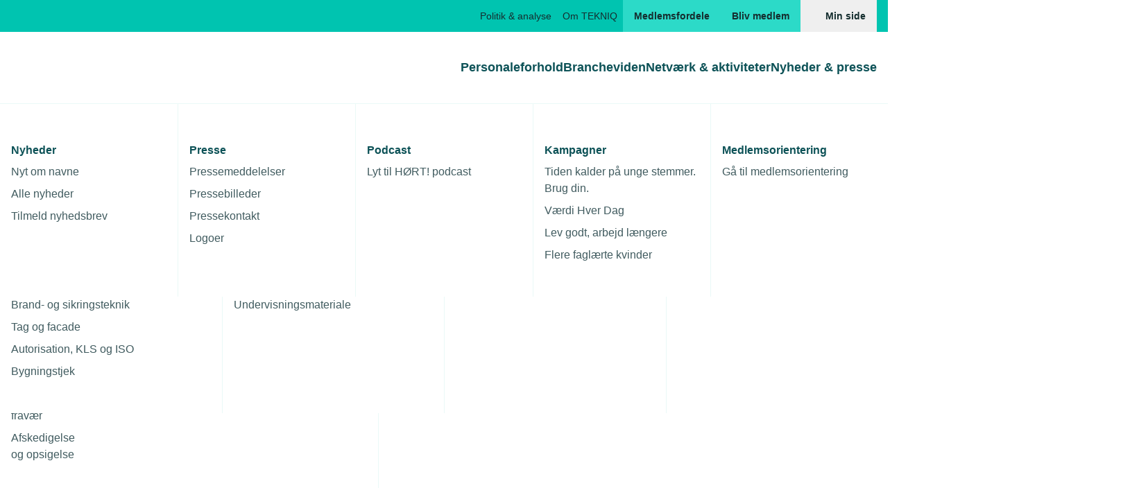

--- FILE ---
content_type: text/html; charset=utf-8
request_url: https://www.tekniq.dk/nyheder/varmepumpesalg-faldet-med-81-procent/
body_size: 33286
content:
<!doctype html>
<html lang="da" class="antialiased bg-white text-gray-dark1 leading-base">
<head>
    <link rel="apple-touch-icon" sizes="180x180" href="https://cdn.tekniq.dk/apple-touch-icon.png">
    <link rel="icon" type="image/png" sizes="32x32" href="https://cdn.tekniq.dk/favicon-96x96.png">
    <link rel="manifest" href="https://cdn.tekniq.dk/manifest.json">
    <link rel="mask-icon" color="#5bbad5" href="https://cdn.tekniq.dk/safari-pinned-tab.svg">
    <meta name="msapplication-TileColor" content="#00aba9">
    <meta name="theme-color" content="#ffffff">

    <meta charset="utf-8">
    <meta name="viewport" content="width=device-width, initial-scale=1">

    <script type="text/javascript">
        if(navigator.userAgent.indexOf('iPhone') > -1 ) {
            document.querySelector("[name=viewport]").setAttribute("content","width=device-width, initial-scale=1, maximum-scale=1, user-scalable=0");
        }
    </script>

    


<title>Varmepumpesalg faldt med 81 procent</title>
<meta name="title" content="Varmepumpesalg faldt med 81 procent">
<meta name="description" content="Varmepumpesalg faldet med 81 procent">
<meta name="keywords" content=", Varmepumpepuljen, , ">
<meta name="pageID" content="36614">
<meta property="og:type" content="website">
<meta property="og:url" content="https://www.tekniq.dk/nyheder/varmepumpesalg-faldet-med-81-procent/">
<meta property="og:title" content="Varmepumpesalg faldt med 81 procent">
<meta property="og:description" content="">
<meta property="twitter:card" content="summary_large_image">
<meta property="twitter:url" content="https://www.tekniq.dk/nyheder/varmepumpesalg-faldet-med-81-procent/">
<meta property="twitter:title" content="Varmepumpesalg faldt med 81 procent">
<meta property="twitter:description" content="">

    <meta property="og:image" content="https://cdn.tekniq.dk/media/mqfd0kjq/varmepumpe-salg.jpg?format=webp&amp;quality=80&amp;v=1da96f7dc87d970">
    <meta property="twitter:image" content="https://cdn.tekniq.dk/media/mqfd0kjq/varmepumpe-salg.jpg?format=webp&amp;quality=80&amp;v=1da96f7dc87d970">
<meta name="format-detection" content="telephone=no">

<link rel="canonical" href="https://www.tekniq.dk/nyheder/varmepumpesalg-faldet-med-81-procent/" />


    <script type="application/ld+json">
        [{"@type":"BreadcrumbList","itemListElement":[{"@type":"ListItem","position":1,"name":"Nyheder","item":"https://www.tekniq.dk/nyheder/","@context":"https://schema.org"},{"@type":"ListItem","position":2,"name":"Varmepumpesalg faldet med 81 procent","item":"https://www.tekniq.dk/nyheder/varmepumpesalg-faldet-med-81-procent/","@context":"https://schema.org"}],"@context":"https://schema.org"},{"@type":"NewsArticle","headline":"Varmepumpesalg faldt med 81 procent","image":"https://www.tekniq.dk/media/mqfd0kjq/varmepumpe-salg.jpg","datePublished":"2024-04-25T10:03:50.5270000+00:00","author":{"@type":"Person","name":"","@context":"https://schema.org"},"@context":"https://schema.org"}]
    </script>

    <script>window.__Tekniq_version = window.__Tekniq_version || '639045703509393190';</script>
    
<style rel="stylesheet" type="text/css">*,:after,:before{--tw-border-spacing-x:0;--tw-border-spacing-y:0;--tw-translate-x:0;--tw-translate-y:0;--tw-rotate:0;--tw-skew-x:0;--tw-skew-y:0;--tw-scale-x:1;--tw-scale-y:1;--tw-pan-x: ;--tw-pan-y: ;--tw-pinch-zoom: ;--tw-scroll-snap-strictness:proximity;--tw-gradient-from-position: ;--tw-gradient-via-position: ;--tw-gradient-to-position: ;--tw-ordinal: ;--tw-slashed-zero: ;--tw-numeric-figure: ;--tw-numeric-spacing: ;--tw-numeric-fraction: ;--tw-ring-inset: ;--tw-ring-offset-width:0px;--tw-ring-offset-color:#fff;--tw-ring-color:rgb(59 130 246/0.5);--tw-ring-offset-shadow:0 0 transparent;--tw-ring-shadow:0 0 transparent;--tw-shadow:0 0 transparent;--tw-shadow-colored:0 0 transparent;--tw-blur: ;--tw-brightness: ;--tw-contrast: ;--tw-grayscale: ;--tw-hue-rotate: ;--tw-invert: ;--tw-saturate: ;--tw-sepia: ;--tw-drop-shadow: ;--tw-backdrop-blur: ;--tw-backdrop-brightness: ;--tw-backdrop-contrast: ;--tw-backdrop-grayscale: ;--tw-backdrop-hue-rotate: ;--tw-backdrop-invert: ;--tw-backdrop-opacity: ;--tw-backdrop-saturate: ;--tw-backdrop-sepia: ;--tw-contain-size: ;--tw-contain-layout: ;--tw-contain-paint: ;--tw-contain-style: }::backdrop{--tw-border-spacing-x:0;--tw-border-spacing-y:0;--tw-translate-x:0;--tw-translate-y:0;--tw-rotate:0;--tw-skew-x:0;--tw-skew-y:0;--tw-scale-x:1;--tw-scale-y:1;--tw-pan-x: ;--tw-pan-y: ;--tw-pinch-zoom: ;--tw-scroll-snap-strictness:proximity;--tw-gradient-from-position: ;--tw-gradient-via-position: ;--tw-gradient-to-position: ;--tw-ordinal: ;--tw-slashed-zero: ;--tw-numeric-figure: ;--tw-numeric-spacing: ;--tw-numeric-fraction: ;--tw-ring-inset: ;--tw-ring-offset-width:0px;--tw-ring-offset-color:#fff;--tw-ring-color:rgb(59 130 246/0.5);--tw-ring-offset-shadow:0 0 transparent;--tw-ring-shadow:0 0 transparent;--tw-shadow:0 0 transparent;--tw-shadow-colored:0 0 transparent;--tw-blur: ;--tw-brightness: ;--tw-contrast: ;--tw-grayscale: ;--tw-hue-rotate: ;--tw-invert: ;--tw-saturate: ;--tw-sepia: ;--tw-drop-shadow: ;--tw-backdrop-blur: ;--tw-backdrop-brightness: ;--tw-backdrop-contrast: ;--tw-backdrop-grayscale: ;--tw-backdrop-hue-rotate: ;--tw-backdrop-invert: ;--tw-backdrop-opacity: ;--tw-backdrop-saturate: ;--tw-backdrop-sepia: ;--tw-contain-size: ;--tw-contain-layout: ;--tw-contain-paint: ;--tw-contain-style: }/*! tailwindcss v3.4.17 | MIT License | https://tailwindcss.com*/*,:after,:before{box-sizing:border-box;border:0 solid}:after,:before{--tw-content:""}:host,html{line-height:1.5;-webkit-text-size-adjust:100%;-moz-tab-size:4;-o-tab-size:4;tab-size:4;font-family:FTPolar,Arial,sans-serif;font-feature-settings:normal;font-variation-settings:normal;-webkit-tap-highlight-color:transparent}body{margin:0;line-height:inherit}hr{height:0;color:inherit;border-top-width:1px}abbr:where([title]){-webkit-text-decoration:underline dotted;text-decoration:underline dotted}h1,h2,h3,h4,h5,h6{font-size:inherit;font-weight:inherit}a{color:inherit;text-decoration:inherit}b,strong{font-weight:bolder}code,kbd,pre,samp{font-family:ui-monospace,SFMono-Regular,Menlo,Monaco,Consolas,Liberation Mono,Courier New,monospace;font-feature-settings:normal;font-variation-settings:normal;font-size:1em}small{font-size:80%}sub,sup{font-size:75%;line-height:0;position:relative;vertical-align:baseline}sub{bottom:-.25em}sup{top:-.5em}table{text-indent:0;border-color:inherit;border-collapse:collapse}button,input,optgroup,select,textarea{font-family:inherit;font-feature-settings:inherit;font-variation-settings:inherit;font-size:100%;font-weight:inherit;line-height:inherit;letter-spacing:inherit;color:inherit;margin:0;padding:0}button,select{text-transform:none}button,input:where([type=button]),input:where([type=reset]),input:where([type=submit]){-webkit-appearance:button;background-color:transparent;background-image:none}:-moz-focusring{outline:auto}:-moz-ui-invalid{box-shadow:none}progress{vertical-align:baseline}::-webkit-inner-spin-button,::-webkit-outer-spin-button{height:auto}[type=search]{-webkit-appearance:textfield;outline-offset:-2px}::-webkit-search-decoration{-webkit-appearance:none}::-webkit-file-upload-button{-webkit-appearance:button;font:inherit}summary{display:list-item}blockquote,dd,dl,figure,h1,h2,h3,h4,h5,h6,hr,p,pre{margin:0}fieldset{margin:0}fieldset,legend{padding:0}menu,ol,ul{list-style:none;margin:0;padding:0}dialog{padding:0}textarea{resize:vertical}input::-moz-placeholder,textarea::-moz-placeholder{opacity:1;color:#9ca3af}input::placeholder,textarea::placeholder{opacity:1;color:#9ca3af}[role=button],button{cursor:pointer}:disabled{cursor:default}audio,canvas,embed,iframe,img,object,svg,video{display:block;vertical-align:middle}img,video{max-width:100%;height:auto}[hidden]:where(:not([hidden=until-found])){display:none}@font-face{font-family:ConduitITCStd;src:url(/dist/assets/ConduitITCStd-Regular.woff2) format("woff2");font-weight:400;font-style:normal;font-display:swap}@font-face{font-family:ConduitITCStd;src:url(/dist/assets/ConduitITCStd-Bold.woff2) format("woff2");font-weight:700;font-style:normal;font-display:swap}@font-face{font-family:ConduitITCStd;src:url(/dist/assets/ConduitITCStd-ExtraLight.woff2) format("woff2");font-weight:200;font-style:normal;font-display:swap}@font-face{font-family:FTPolar;src:url(/dist/assets/FTPolar-Semibold.woff2) format("woff2");font-weight:700;font-style:normal;font-display:swap}@font-face{font-family:FTPolar;src:url(/dist/assets/FTPolar-Book.woff2) format("woff2");font-weight:400;font-style:normal;font-display:swap}@font-face{font-family:FTPolar;src:url(/dist/assets/FTPolar-Book.woff2) format("woff2");font-weight:200;font-style:normal;font-display:swap}html{scroll-behavior:smooth}h1{--tw-text-opacity:1;color:rgb(13 82 87/var(--tw-text-opacity,1));font-size:2.125rem;line-height:2.375rem;font-weight:700}@media (min-width:640px){h1{font-size:2.5rem;line-height:2.875rem}}@media (min-width:768px){h1{font-size:3.75rem;line-height:4rem}}h2{--tw-text-opacity:1;color:rgb(13 82 87/var(--tw-text-opacity,1));font-size:2.125rem;line-height:2.375rem;font-weight:700}@media (min-width:768px){h2{font-size:2.5rem;line-height:2.875rem}}h3{--tw-text-opacity:1;color:rgb(13 82 87/var(--tw-text-opacity,1));font-size:1.375rem;line-height:1.625rem;font-weight:700}@media (min-width:768px){h3{font-size:2.125rem;line-height:2.375rem}}h4{--tw-text-opacity:1;color:rgb(13 82 87/var(--tw-text-opacity,1));font-size:1.375rem;line-height:1.625rem;font-weight:700}::-moz-selection{--tw-bg-opacity:1;background-color:rgb(0 133 119/var(--tw-bg-opacity,1));--tw-text-opacity:1;color:rgb(255 255 255/var(--tw-text-opacity,1))}::selection{--tw-bg-opacity:1;background-color:rgb(0 133 119/var(--tw-bg-opacity,1));--tw-text-opacity:1;color:rgb(255 255 255/var(--tw-text-opacity,1))}:focus{outline:2px solid transparent;outline-offset:2px;--tw-ring-offset-shadow:var(--tw-ring-inset) 0 0 0 var(--tw-ring-offset-width) var(--tw-ring-offset-color);--tw-ring-shadow:var(--tw-ring-inset) 0 0 0 calc(2px + var(--tw-ring-offset-width)) var(--tw-ring-color);box-shadow:var(--tw-ring-offset-shadow),var(--tw-ring-shadow),var(--tw-shadow,0 0 transparent);--tw-ring-opacity:1;--tw-ring-color:rgb(13 82 87/var(--tw-ring-opacity,1))}:focus:not(:focus-visible){--tw-ring-color:transparent}:focus-visible{--tw-ring-opacity:1;--tw-ring-color:rgb(13 82 87/var(--tw-ring-opacity,1))}picture>img.object-cover{height:100%;width:100%}:root{--cutting-edge-small:25px;--cutting-edge-medium:35px;--cutting-edge-large:50px;--cutting-edge-size:var(--cutting-edge-small)}.aspect-w-1,.aspect-w-2,.aspect-w-3,.aspect-w-3\/2,.aspect-w-4,.aspect-w-5,.aspect-w-6,.aspect-w-7,.aspect-w-8,.aspect-w-9,.aspect-w-10,.aspect-w-11,.aspect-w-12,.aspect-w-13,.aspect-w-14,.aspect-w-15,.aspect-w-16,.aspect-w-24{position:relative;padding-bottom:calc(var(--tw-aspect-h)/var(--tw-aspect-w)*100%)}.aspect-w-1>*,.aspect-w-2>*,.aspect-w-3>*,.aspect-w-3\/2>*,.aspect-w-4>*,.aspect-w-5>*,.aspect-w-6>*,.aspect-w-7>*,.aspect-w-8>*,.aspect-w-9>*,.aspect-w-10>*,.aspect-w-11>*,.aspect-w-12>*,.aspect-w-13>*,.aspect-w-14>*,.aspect-w-15>*,.aspect-w-16>*,.aspect-w-24>*{position:absolute;height:100%;width:100%;top:0;right:0;bottom:0;left:0}.aspect-w-1{--tw-aspect-w:1}.aspect-w-4{--tw-aspect-w:4}.aspect-w-5{--tw-aspect-w:5}.aspect-w-11{--tw-aspect-w:11}.aspect-w-16{--tw-aspect-w:16}.aspect-w-24{--tw-aspect-w:24}.aspect-h-2{--tw-aspect-h:2}.aspect-h-3{--tw-aspect-h:3}.aspect-h-5{--tw-aspect-h:5}.aspect-h-9{--tw-aspect-h:9}.aspect-h-15{--tw-aspect-h:15}.btn{display:inline-flex;height:48px;width:-moz-fit-content;width:fit-content;min-width:100px;align-items:center;justify-content:center;border-radius:.125rem;padding-left:1.5rem;padding-right:1.5rem;--tw-text-opacity:1;color:rgb(255 255 255/var(--tw-text-opacity,1));transition-property:color,background-color,border-color,fill,stroke,opacity,box-shadow,transform,filter,-webkit-text-decoration-color,-webkit-backdrop-filter;transition-property:color,background-color,border-color,text-decoration-color,fill,stroke,opacity,box-shadow,transform,filter,backdrop-filter;transition-property:color,background-color,border-color,text-decoration-color,fill,stroke,opacity,box-shadow,transform,filter,backdrop-filter,-webkit-text-decoration-color,-webkit-backdrop-filter;transition-timing-function:ease-in-out;transition-duration:.2s;font-size:1rem;font-weight:700;line-height:1.375rem}.btn:focus{outline:2px solid transparent;outline-offset:2px;--tw-ring-offset-width:2px}.btn:disabled{cursor:not-allowed}.btn-primary{--tw-bg-opacity:1;background-color:rgb(0 196 176/var(--tw-bg-opacity,1));--tw-text-opacity:1;color:rgb(21 46 47/var(--tw-text-opacity,1))}.btn-primary:active,.btn-primary:hover{--tw-bg-opacity:1;background-color:rgb(44 218 200/var(--tw-bg-opacity,1))}.btn-primary.disabled,.btn-primary:disabled{--tw-bg-opacity:1;background-color:rgb(210 224 224/var(--tw-bg-opacity,1))}.btn-primary.disabled{pointer-events:none;cursor:default}.btn-secondary,.btn-secondary:active,.btn-secondary:hover{--tw-bg-opacity:1;background-color:rgb(13 82 87/var(--tw-bg-opacity,1))}.btn-secondary.disabled,.btn-secondary:disabled{--tw-bg-opacity:1;background-color:rgb(210 224 224/var(--tw-bg-opacity,1))}.btn-secondary.disabled{pointer-events:none;cursor:default}.btn-dashed{border-radius:.125rem;--tw-border-opacity:1;border:1px dashed rgb(152 170 172/var(--tw-border-opacity,1));--tw-text-opacity:1;color:rgb(18 68 72/var(--tw-text-opacity,1))}.carousel{grid-template-columns:repeat(3,70vw);overflow:auto;scroll-snap-type:x;scroll-padding:1rem;scroll-behavior:smooth}.carousel-item{scroll-snap-align:center}@media (min-width:640px){.carousel{overflow:visible;scroll-snap-type:none}.carousel-item{scroll-snap-align:none}}.cutting-edge{clip-path:polygon(var(--cutting-edge-size) 0,100% 0,100% 100%,0 100%,0 var(--cutting-edge-size))}.input-group{pointer-events:none;position:relative}.input-group,.input-group .input-field{display:block}.input-group .input-field{pointer-events:auto;width:100%;border-radius:.125rem;border-width:1px;--tw-border-opacity:1;border-color:rgb(152 170 172/var(--tw-border-opacity,1));--tw-bg-opacity:1;background-color:rgb(255 255 255/var(--tw-bg-opacity,1));padding:.5rem .5rem .5rem 1.5rem;font-size:1.125rem;line-height:1.625rem;min-height:3rem;color:currentColor}.input-group .input-field::-moz-placeholder{--tw-text-opacity:1;color:rgb(89 106 110/var(--tw-text-opacity,1));opacity:1}.input-group .input-field::placeholder{--tw-text-opacity:1;color:rgb(89 106 110/var(--tw-text-opacity,1));opacity:1}.input-group .input-field--select,.input-group select.input-field{-webkit-appearance:none;-moz-appearance:none;appearance:none;background-repeat:no-repeat;padding-right:55px;background-image:var(--dropdown-icon-path,url("/dist/assets/icons.svg#chevron-down-usage"));background-position:right 1.5rem center;background-size:1.5rem 1.5rem;-webkit-print-color-adjust:exact;color-adjust:exact}.input-group .input-label{position:absolute;left:1.125rem;top:.125rem;margin-top:.25rem;margin-bottom:.25rem;transform-origin:top left;--tw-translate-x:0px;--tw-translate-y:0px;transform:translate(var(--tw-translate-x),var(--tw-translate-y)) rotate(var(--tw-rotate)) skewX(var(--tw-skew-x)) skewY(var(--tw-skew-y)) scaleX(var(--tw-scale-x)) scaleY(var(--tw-scale-y));white-space:nowrap;padding:.25rem .5rem;font-size:1.125rem;line-height:1.625rem;--tw-text-opacity:1;color:rgb(89 106 110/var(--tw-text-opacity,1));transition-property:color,background-color,border-color,fill,stroke,opacity,box-shadow,transform,filter,-webkit-text-decoration-color,-webkit-backdrop-filter;transition-property:color,background-color,border-color,text-decoration-color,fill,stroke,opacity,box-shadow,transform,filter,backdrop-filter;transition-property:color,background-color,border-color,text-decoration-color,fill,stroke,opacity,box-shadow,transform,filter,backdrop-filter,-webkit-text-decoration-color,-webkit-backdrop-filter;transition-timing-function:ease-in-out;transition-duration:.2s}@media (min-width:768px){.input-group .input-label>:not([hidden])~:not([hidden]){--tw-space-x-reverse:0;margin-right:calc(0.5rem*var(--tw-space-x-reverse));margin-left:calc(0.5rem*(1 - var(--tw-space-x-reverse)))}}.input-group .input-info-label{margin-left:.5rem;margin-top:.5rem;display:block;--tw-text-opacity:1;color:rgb(89 106 110/var(--tw-text-opacity,1))}.input-group .input-field:focus{--tw-border-opacity:1;border-color:rgb(13 82 87/var(--tw-border-opacity,1));--tw-ring-offset-shadow:var(--tw-ring-inset) 0 0 0 var(--tw-ring-offset-width) var(--tw-ring-offset-color);--tw-ring-shadow:var(--tw-ring-inset) 0 0 0 calc(1px + var(--tw-ring-offset-width)) var(--tw-ring-color);box-shadow:var(--tw-ring-offset-shadow),var(--tw-ring-shadow),var(--tw-shadow,0 0 transparent);--tw-ring-offset-width:0px}.input-group .input-field:not(:focus):-webkit-autofill+.input-label,.input-group .input-field:not(:focus):not(:placeholder-shown)+.input-label,.input-group .input-label--floating{--tw-text-opacity:1;color:rgb(18 68 72/var(--tw-text-opacity,1));background-image:linear-gradient(0deg,#fff 51%,transparent 0);transform:translate(-.625rem,-1.3125rem) scale(.8)}.input-group .input-field:focus+.input-label{--tw-text-opacity:1;color:rgb(18 68 72/var(--tw-text-opacity,1));background-image:linear-gradient(0deg,#fff 52%,transparent 0);transform:translate(-.625rem,-1.3125rem) scale(.8)}.input-group input.input-field:-moz-read-only{--tw-border-opacity:0.5;--tw-bg-opacity:1;background-color:rgb(234 249 247/var(--tw-bg-opacity,1));--tw-text-opacity:1;color:rgb(89 106 110/var(--tw-text-opacity,1))}.input-group .input-field:disabled,.input-group input.input-field:read-only{--tw-border-opacity:0.5;--tw-bg-opacity:1;background-color:rgb(234 249 247/var(--tw-bg-opacity,1));--tw-text-opacity:1;color:rgb(89 106 110/var(--tw-text-opacity,1))}.input-group input.input-field:-moz-read-only:focus,.input-group input.input-field:-moz-read-only:focus-visible{border-color:rgb(152 170 172/var(--tw-border-opacity,1));--tw-border-opacity:0.5;--tw-ring-offset-shadow:var(--tw-ring-inset) 0 0 0 var(--tw-ring-offset-width) var(--tw-ring-offset-color);--tw-ring-shadow:var(--tw-ring-inset) 0 0 0 calc(var(--tw-ring-offset-width)) var(--tw-ring-color);box-shadow:var(--tw-ring-offset-shadow),var(--tw-ring-shadow),var(--tw-shadow,0 0 transparent)}.input-group .input-field:disabled:focus,.input-group .input-field:disabled:focus-visible,.input-group input.input-field:read-only:focus,.input-group input.input-field:read-only:focus-visible{border-color:rgb(152 170 172/var(--tw-border-opacity,1));--tw-border-opacity:0.5;--tw-ring-offset-shadow:var(--tw-ring-inset) 0 0 0 var(--tw-ring-offset-width) var(--tw-ring-offset-color);--tw-ring-shadow:var(--tw-ring-inset) 0 0 0 calc(var(--tw-ring-offset-width)) var(--tw-ring-color);box-shadow:var(--tw-ring-offset-shadow),var(--tw-ring-shadow),var(--tw-shadow,0 0 transparent)}.input-group .input-field:disabled:not(:-moz-placeholder-shown)+.input-label,.input-group input.input-field:read-only:not(:-moz-placeholder-shown)+.input-label{background-image:none}.input-group input.input-field:-moz-read-only:not(:placeholder-shown)+.input-label{background-image:none}.input-group .input-field:disabled:not(:placeholder-shown)+.input-label,.input-group input.input-field:read-only:not(:placeholder-shown)+.input-label{background-image:none}.input-group .input-field:disabled:not(:-moz-placeholder-shown)+.input-label:after,.input-group input.input-field:read-only:not(:-moz-placeholder-shown)+.input-label:after{position:absolute;bottom:0;left:0;right:0;top:18px;--tw-bg-opacity:1;background-color:rgb(234 249 247/var(--tw-bg-opacity,1));content:"";z-index:-1}.input-group input.input-field:-moz-read-only:not(:placeholder-shown)+.input-label:after{position:absolute;bottom:0;left:0;right:0;top:18px;--tw-bg-opacity:1;background-color:rgb(234 249 247/var(--tw-bg-opacity,1));content:"";z-index:-1}.input-group .input-field:disabled:not(:placeholder-shown)+.input-label:after,.input-group input.input-field:read-only:not(:placeholder-shown)+.input-label:after{position:absolute;bottom:0;left:0;right:0;top:18px;--tw-bg-opacity:1;background-color:rgb(234 249 247/var(--tw-bg-opacity,1));content:"";z-index:-1}.input-group select.input-field:disabled:not(:-moz-placeholder-shown)+.input-label:after{bottom:.5rem;--tw-bg-opacity:1;background-color:rgb(255 255 255/var(--tw-bg-opacity,1))}.input-group select.input-field:disabled:not(:placeholder-shown)+.input-label:after{bottom:.5rem;--tw-bg-opacity:1;background-color:rgb(255 255 255/var(--tw-bg-opacity,1))}.input-group.has-error .input-field,.input-group.has-error .input-field:focus{--tw-border-opacity:1;border-color:rgb(214 24 24/var(--tw-border-opacity,1));--tw-ring-opacity:1;--tw-ring-color:rgb(214 24 24/var(--tw-ring-opacity,1))}.input-group.has-error .input-info-label{--tw-text-opacity:1;color:rgb(214 24 24/var(--tw-text-opacity,1))}.input-check{display:block;cursor:pointer}.input-check .input-label{margin-left:.5rem;display:inline;--tw-text-opacity:1;color:rgb(89 106 110/var(--tw-text-opacity,1))}.input-check>.input-field{position:relative;display:inline-block;height:1.5rem;width:1.5rem;cursor:pointer;-webkit-appearance:none;-moz-appearance:none;appearance:none;border-width:1px;--tw-border-opacity:1;border-color:rgb(152 170 172/var(--tw-border-opacity,1));--tw-bg-opacity:1;background-color:rgb(255 255 255/var(--tw-bg-opacity,1));vertical-align:middle}.input-check>.input-field[type=checkbox]{border-radius:.25rem}.input-check>.input-field[type=radio]{border-radius:9999px}.input-check>.input-field[type=checkbox]:focus,.input-check>.input-field[type=radio]:focus{--tw-border-opacity:1;border-color:rgb(13 82 87/var(--tw-border-opacity,1));--tw-ring-offset-shadow:var(--tw-ring-inset) 0 0 0 var(--tw-ring-offset-width) var(--tw-ring-offset-color);--tw-ring-shadow:var(--tw-ring-inset) 0 0 0 calc(1px + var(--tw-ring-offset-width)) var(--tw-ring-color);box-shadow:var(--tw-ring-offset-shadow),var(--tw-ring-shadow),var(--tw-shadow,0 0 transparent);--tw-ring-offset-width:0px}.input-check>.input-field[type=checkbox]:checked+.input-label,.input-check>.input-field[type=radio]:checked+.input-label{--tw-text-opacity:1;color:rgb(18 68 72/var(--tw-text-opacity,1))}.input-check>.input-field[type=checkbox]:checked:not(:focus),.input-check>.input-field[type=radio]:checked:not(:focus){--tw-border-opacity:1;border-color:rgb(13 82 87/var(--tw-border-opacity,1))}.input-check>.input-field[type=checkbox]:checked:not(:focus)+.input-label,.input-check>.input-field[type=radio]:checked:not(:focus)+.input-label{--tw-text-opacity:1;color:rgb(18 68 72/var(--tw-text-opacity,1))}.input-check>.input-field[type=checkbox]:checked{background-position:50%;background-repeat:no-repeat;background-image:var(--checkbox-icon-path,url("/dist/assets/icons.svg#check-blue-usage"));background-size:100% 100%}.input-check>.input-field[type=radio]:checked:after{position:absolute;left:50%;top:50%;height:12px;width:12px;border-radius:9999px;--tw-bg-opacity:1;background-color:rgb(13 82 87/var(--tw-bg-opacity,1));content:"";transform:translate(-50%,-50%)}.input-check>.input-field[type=checkbox]:disabled,.input-check>.input-field[type=radio]:disabled{--tw-bg-opacity:1;background-color:rgb(234 249 247/var(--tw-bg-opacity,1))}.input-check.has-error .input-field,.input-check.has-error .input-field:focus{--tw-border-opacity:1;border-color:rgb(214 24 24/var(--tw-border-opacity,1));--tw-ring-opacity:1;--tw-ring-color:rgb(214 24 24/var(--tw-ring-opacity,1))}.input-check p{display:inline}.input-check a{--tw-text-opacity:1;color:rgb(0 133 119/var(--tw-text-opacity,1));-webkit-text-decoration-line:underline;text-decoration-line:underline}.input-check a:hover{--tw-text-opacity:1;color:rgb(0 163 147/var(--tw-text-opacity,1))}.input-group--search-simple .search-trigger,.input-group--search .search-trigger{pointer-events:auto;position:absolute;top:0;cursor:pointer;--tw-text-opacity:1;color:rgb(89 106 110/var(--tw-text-opacity,1));transition-property:color,background-color,border-color,fill,stroke,opacity,box-shadow,transform,filter,-webkit-text-decoration-color,-webkit-backdrop-filter;transition-property:color,background-color,border-color,text-decoration-color,fill,stroke,opacity,box-shadow,transform,filter,backdrop-filter;transition-property:color,background-color,border-color,text-decoration-color,fill,stroke,opacity,box-shadow,transform,filter,backdrop-filter,-webkit-text-decoration-color,-webkit-backdrop-filter;transition-timing-function:ease-in-out;transition-duration:.2s;min-height:3rem;min-width:3rem}.input-group--search{margin-top:1rem;margin-bottom:1rem}.input-group--search .search-trigger{right:0}.input-group--search .search-trigger:before{position:absolute;top:.5rem;bottom:.5rem;left:0;width:1px;--tw-bg-opacity:1;background-color:rgb(234 249 247/var(--tw-bg-opacity,1));content:""}.input-group--search .input-field::-moz-placeholder{--tw-text-opacity:1;color:rgb(89 106 110/var(--tw-text-opacity,1))}.input-group--search .input-field::placeholder,.input-group--search .search-trigger svg{--tw-text-opacity:1;color:rgb(89 106 110/var(--tw-text-opacity,1))}.input-group--search .input-field:not(:-moz-placeholder-shown){padding-left:3rem}.input-group--search .input-field:focus,.input-group--search .input-field:not(:placeholder-shown){padding-left:3rem}.input-group--search .input-field:not(:-moz-placeholder-shown)+.search-trigger{left:0;right:auto;--tw-text-opacity:1;color:rgb(13 82 87/var(--tw-text-opacity,1))}.input-group--search .input-field:focus+.search-trigger,.input-group--search .input-field:not(:placeholder-shown)+.search-trigger{left:0;right:auto;--tw-text-opacity:1;color:rgb(13 82 87/var(--tw-text-opacity,1))}.input-group--search .input-field:not(:-moz-placeholder-shown)+.search-trigger:before{content:var(--tw-content);display:none}.input-group--search .input-field:focus+.search-trigger:before,.input-group--search .input-field:not(:placeholder-shown)+.search-trigger:before{content:var(--tw-content);display:none}.input-group--search .input-field:focus+.search-trigger svg{--tw-text-opacity:1;color:rgb(13 82 87/var(--tw-text-opacity,1))}.input-group--search-simple{pointer-events:none;position:absolute;right:0;height:3rem;width:3rem;transition-property:width;transition-timing-function:ease-in-out;transition-duration:.2s}.input-group--search-simple .input-field{width:100%;cursor:pointer;border-width:0;--tw-ring-offset-shadow:var(--tw-ring-inset) 0 0 0 var(--tw-ring-offset-width) var(--tw-ring-offset-color);--tw-ring-shadow:var(--tw-ring-inset) 0 0 0 calc(var(--tw-ring-offset-width)) var(--tw-ring-color);box-shadow:var(--tw-ring-offset-shadow),var(--tw-ring-shadow),var(--tw-shadow,0 0 transparent)}.input-group--search-simple .input-field::-moz-placeholder{color:transparent}.input-group--search-simple .input-field::placeholder{color:transparent}.input-group--search-simple .search-trigger{pointer-events:none;left:0;--tw-text-opacity:1;color:rgb(13 82 87/var(--tw-text-opacity,1))}.input-group--search-simple .search-trigger svg{--tw-bg-opacity:1;background-color:rgb(255 255 255/var(--tw-bg-opacity,1))}.input-group--search-simple.has-focus-or-value{margin-right:-2rem;width:100vw}@media (min-width:1024px){.input-group--search-simple.has-focus-or-value{margin-right:0;width:655px}}.input-group--search-simple.has-focus-or-value .input-field{cursor:auto;--tw-border-opacity:1;border-color:rgb(13 82 87/var(--tw-border-opacity,1));padding-left:4rem;--tw-ring-offset-shadow:var(--tw-ring-inset) 0 0 0 var(--tw-ring-offset-width) var(--tw-ring-offset-color);--tw-ring-shadow:var(--tw-ring-inset) 0 0 0 calc(var(--tw-ring-offset-width)) var(--tw-ring-color);box-shadow:var(--tw-ring-offset-shadow),var(--tw-ring-shadow),var(--tw-shadow,0 0 transparent)}@media (min-width:1024px){.input-group--search-simple.has-focus-or-value .input-field{border-width:2px}}.input-group--search-simple.has-focus-or-value .input-field::-moz-placeholder{--tw-text-opacity:1;color:rgb(89 106 110/var(--tw-text-opacity,1))}.input-group--search-simple.has-focus-or-value .input-field::placeholder{--tw-text-opacity:1;color:rgb(89 106 110/var(--tw-text-opacity,1))}.input-group--search-simple.has-focus-or-value .search-trigger{pointer-events:auto}.input-group--search-simple.has-focus-or-value .search-trigger svg{background-color:transparent}.input-group .password-input{padding-right:3rem}input[type=search]::-webkit-search-cancel-button{margin-right:0;height:1.5rem;width:1.5rem;cursor:pointer;-webkit-appearance:none;appearance:none;--tw-bg-opacity:1;background-color:rgb(152 170 172/var(--tw-bg-opacity,1));background-repeat:no-repeat;opacity:1}@media (min-width:768px){input[type=search]::-webkit-search-cancel-button{height:1rem;width:1rem}}input[type=search]::-webkit-search-cancel-button{-webkit-mask-image:var(--close-icon-path,url("/dist/assets/icons.svg#x-usage"));mask-image:var(--close-icon-path,url("/dist/assets/icons.svg#x-usage"))}input[type=number]::-webkit-inner-spin-button,input[type=number]::-webkit-outer-spin-button{-webkit-appearance:none;margin:0}input[type=number]{-moz-appearance:textfield}input[type=file]::-webkit-file-upload-button{cursor:pointer}.c-companion-inputs__input-holder{visibility:hidden;position:absolute;opacity:0}@media (min-width:768px){.c-companion-inputs__input-holder{border-left-width:1px;--tw-border-opacity:1;border-color:rgb(152 170 172/var(--tw-border-opacity,1))}}.c-companion-inputs label input[type=checkbox]:checked~.c-companion-inputs__input-holder{visibility:visible;position:static;opacity:1}.sidebar-layout{margin-bottom:2rem;display:grid;grid-template-columns:repeat(1,minmax(0,1fr));gap:2rem}@media (min-width:768px){.sidebar-layout{margin-bottom:4rem}}@media (min-width:1024px){.sidebar-layout{grid-template-columns:minmax(0,1fr) 16.5rem}}aside[data-component=masonry-grid]{display:flex;-moz-column-gap:1rem;column-gap:1rem}.grid-col{flex:1 1 0%;flex-grow:1}.grid-col>:not([hidden])~:not([hidden]){--tw-space-y-reverse:0;margin-top:calc(2rem*(1 - var(--tw-space-y-reverse)));margin-bottom:calc(2rem*var(--tw-space-y-reverse))}.grid-col--2{display:none}@media (min-width:640px){.grid-col--2{display:block}}@media (min-width:1024px){.grid-col--2{display:none}}.grid-col--3{display:none}@media (min-width:768px){.grid-col--3{display:block}}@media (min-width:1024px){.grid-col--3{display:none}}.hamburger{position:relative;height:1.5rem;width:1.5rem;padding:2px}.hamburger-inner{width:10px;bottom:4px;right:2px;transition-duration:.13s;transition-delay:.13s;transition-timing-function:cubic-bezier(.55,.055,.675,.19)}.hamburger-inner,.hamburger-inner:after,.hamburger-inner:before{position:absolute;border-radius:9999px;--tw-bg-opacity:1;background-color:rgb(13 82 87/var(--tw-bg-opacity,1));height:2px;transition-property:transform,opacity,width;transition-duration:.15s;transition-timing-function:ease}.hamburger-inner:after,.hamburger-inner:before{right:0;display:block;content:"";width:20px}.hamburger-inner:before{top:-7px;transition:top .12s cubic-bezier(.33333,.66667,.66667,1) .2s,transform .13s cubic-bezier(.55,.055,.675,.19)}.hamburger-inner:after{top:-14px;transition:top .2s cubic-bezier(.33333,.66667,.66667,1) .2s,opacity .1s linear}.hamburger.is-active .hamburger-inner{width:20px;transform:translate3d(0,-7px,0) rotate(-45deg);transition-delay:.22s;transition-timing-function:cubic-bezier(.215,.61,.355,1)}.hamburger.is-active .hamburger-inner:after{top:0;opacity:0;transition:top .2s cubic-bezier(.33333,0,.66667,.33333),opacity .1s linear .22s}.hamburger.is-active .hamburger-inner:before{top:0;transform:rotate(-90deg);transition:top .1s cubic-bezier(.33333,0,.66667,.33333) .16s,transform .13s cubic-bezier(.215,.61,.355,1) .25s}.arrow-link{margin-right:1rem;display:inline-table}.arrow-link svg{margin-right:-1rem;display:inline-block;height:1rem;width:1rem;--tw-translate-x:0.25rem;transform:translate(var(--tw-translate-x),var(--tw-translate-y)) rotate(var(--tw-rotate)) skewX(var(--tw-skew-x)) skewY(var(--tw-skew-y)) scaleX(var(--tw-scale-x)) scaleY(var(--tw-scale-y));transition-property:color,background-color,border-color,fill,stroke,opacity,box-shadow,transform,filter,-webkit-text-decoration-color,-webkit-backdrop-filter;transition-property:color,background-color,border-color,text-decoration-color,fill,stroke,opacity,box-shadow,transform,filter,backdrop-filter;transition-property:color,background-color,border-color,text-decoration-color,fill,stroke,opacity,box-shadow,transform,filter,backdrop-filter,-webkit-text-decoration-color,-webkit-backdrop-filter;transition-timing-function:ease-in-out;transition-duration:.2s}@media print{.arrow-link svg{display:none}}.arrow-link a:hover+svg{--tw-translate-x:0.5rem;transform:translate(var(--tw-translate-x),var(--tw-translate-y)) rotate(var(--tw-rotate)) skewX(var(--tw-skew-x)) skewY(var(--tw-skew-y)) scaleX(var(--tw-scale-x)) scaleY(var(--tw-scale-y))}.loader,.loader:after{height:1rem;width:1rem;border-radius:9999px}.loader{position:relative;border:2px solid #8e93a4;border-left-color:rgba(142,147,164,.2);animation:loaderAnimation 1.1s linear infinite}button>.loader{border-color:#fff #fff #fff rgba(142,147,164,.2)}@keyframes loaderAnimation{0%{transform:rotate(0deg)}to{transform:rotate(1turn)}}.rich-text{font-size:1.125rem;line-height:1.625rem}.rich-text h2{margin-bottom:1rem;font-size:1.5rem;line-height:1.9rem}.rich-text h3{font-size:1.375rem;line-height:1.625rem}.rich-text h3,.rich-text h4{margin-bottom:1rem;font-weight:700}.rich-text h4{font-size:1.125rem;line-height:1.375rem}.rich-text a.btn:not(:last-child),.rich-text p:not(:last-child){margin-bottom:1.5rem}.rich-text a:not(.btn){--tw-text-opacity:1;color:rgb(0 133 119/var(--tw-text-opacity,1));-webkit-text-decoration-line:underline;text-decoration-line:underline}.rich-text a:not(.btn):hover{--tw-text-opacity:1;color:rgb(0 163 147/var(--tw-text-opacity,1))}.rich-text--simple p{margin-bottom:1rem}.rich-text--simple a:not(.btn){--tw-text-opacity:1;color:rgb(0 133 119/var(--tw-text-opacity,1));-webkit-text-decoration-line:underline;text-decoration-line:underline}.rich-text--simple a:not(.btn):hover{--tw-text-opacity:1;color:rgb(0 163 147/var(--tw-text-opacity,1))}.rich-text--simple ul>:not([hidden])~:not([hidden]),.rich-text ul>:not([hidden])~:not([hidden]){--tw-space-y-reverse:0;margin-top:calc(0.25rem*(1 - var(--tw-space-y-reverse)));margin-bottom:calc(0.25rem*var(--tw-space-y-reverse))}.rich-text--simple ul,.rich-text ul{padding-left:20px;list-style:revert}.rich-text--simple ul>li ::marker,.rich-text ul>li ::marker{color:rgb(0 133 119)}.rich-text--simple ul>li::marker,.rich-text ul>li::marker{color:rgb(0 133 119)}.rich-text--simple ul,.rich-text ul{list-style:disc}.rich-text--simple>ol,.rich-text--simple>ul,.rich-text>ol,.rich-text>ul{margin-top:1.5rem;margin-bottom:1.5rem}.rich-text--simple ol,.rich-text ol{list-style-type:decimal}.rich-text--simple ol>:not([hidden])~:not([hidden]),.rich-text ol>:not([hidden])~:not([hidden]){--tw-space-y-reverse:0;margin-top:calc(0.25rem*(1 - var(--tw-space-y-reverse)));margin-bottom:calc(0.25rem*var(--tw-space-y-reverse))}.rich-text--simple ol,.rich-text ol{padding-left:18px}.rich-text--simple ol>li,.rich-text ol>li{padding-left:2px}.rich-text--small{font-size:.875rem;line-height:1.25rem}.rich-text--small h2{margin-bottom:.25rem;font-size:1rem;font-weight:700;line-height:1.375rem}.rich-text--small p:not(:last-child){margin-bottom:.5rem}.rich-text--small>ol,.rich-text--small>ul{margin-top:.5rem;margin-bottom:.5rem}.rich-text--md{font-size:1rem;line-height:1.5rem}.rich-text--md h2{font-size:1.375rem;line-height:1.625rem;font-weight:700}.tag{display:inline-flex;min-height:28px;align-items:center;border-radius:.25rem;border-width:1px;--tw-border-opacity:1;border-color:rgb(210 224 224/var(--tw-border-opacity,1));--tw-bg-opacity:1;background-color:rgb(255 255 255/var(--tw-bg-opacity,1));padding-left:.5rem;padding-right:.5rem}.tag,a.tag{--tw-text-opacity:1;color:rgb(89 106 110/var(--tw-text-opacity,1))}a.tag{transition-property:color,background-color,border-color,fill,stroke,opacity,box-shadow,transform,filter,-webkit-text-decoration-color,-webkit-backdrop-filter;transition-property:color,background-color,border-color,text-decoration-color,fill,stroke,opacity,box-shadow,transform,filter,backdrop-filter;transition-property:color,background-color,border-color,text-decoration-color,fill,stroke,opacity,box-shadow,transform,filter,backdrop-filter,-webkit-text-decoration-color,-webkit-backdrop-filter;transition-timing-function:ease-in-out;transition-duration:.2s}a.tag:hover{border-color:rgb(89 106 110/var(--tw-border-opacity,1))}a.tag:focus,a.tag:hover{--tw-border-opacity:1;--tw-bg-opacity:1;background-color:rgb(242 245 248/var(--tw-bg-opacity,1));--tw-text-opacity:1;color:rgb(18 68 72/var(--tw-text-opacity,1))}a.tag:focus{border-color:rgb(13 82 87/var(--tw-border-opacity,1));--tw-ring-offset-shadow:var(--tw-ring-inset) 0 0 0 var(--tw-ring-offset-width) var(--tw-ring-offset-color);--tw-ring-shadow:var(--tw-ring-inset) 0 0 0 calc(1px + var(--tw-ring-offset-width)) var(--tw-ring-color);box-shadow:var(--tw-ring-offset-shadow),var(--tw-ring-shadow),var(--tw-shadow,0 0 transparent);--tw-ring-offset-width:0px}button.tag{--tw-text-opacity:1;color:rgb(89 106 110/var(--tw-text-opacity,1));transition-property:color,background-color,border-color,fill,stroke,opacity,box-shadow,transform,filter,-webkit-text-decoration-color,-webkit-backdrop-filter;transition-property:color,background-color,border-color,text-decoration-color,fill,stroke,opacity,box-shadow,transform,filter,backdrop-filter;transition-property:color,background-color,border-color,text-decoration-color,fill,stroke,opacity,box-shadow,transform,filter,backdrop-filter,-webkit-text-decoration-color,-webkit-backdrop-filter;transition-timing-function:ease-in-out;transition-duration:.2s}button.tag.tag--active,button.tag:hover{--tw-bg-opacity:1;background-color:rgb(13 82 87/var(--tw-bg-opacity,1));--tw-text-opacity:1;color:rgb(255 255 255/var(--tw-text-opacity,1))}.tag-large{height:40px;padding-left:1rem;padding-right:1rem;font-size:1rem;line-height:1.5rem}.toggle{position:relative;display:inline-flex;cursor:pointer;align-items:center;gap:.5rem}.toggle-input{position:absolute;width:1px;height:1px;padding:0;margin:-1px;overflow:hidden;clip:rect(0,0,0,0);white-space:nowrap;border-width:0}.toggle-wrapper{height:28px;width:48px;border-radius:.125rem;--tw-bg-opacity:1;background-color:rgb(210 224 224/var(--tw-bg-opacity,1))}.toggle-input:checked~.toggle-wrapper{--tw-bg-opacity:1;background-color:rgb(13 82 87/var(--tw-bg-opacity,1))}.toggle-input:focus-visible~.toggle-wrapper{--tw-ring-offset-shadow:var(--tw-ring-inset) 0 0 0 var(--tw-ring-offset-width) var(--tw-ring-offset-color);--tw-ring-shadow:var(--tw-ring-inset) 0 0 0 calc(2px + var(--tw-ring-offset-width)) var(--tw-ring-color);box-shadow:var(--tw-ring-offset-shadow),var(--tw-ring-shadow),var(--tw-shadow,0 0 transparent);--tw-ring-opacity:1;--tw-ring-color:rgb(13 82 87/var(--tw-ring-opacity,1))}.toggle-switch{position:absolute;top:3px;left:3px;height:22px;width:18px;border-radius:.125rem;--tw-bg-opacity:1;background-color:rgb(255 255 255/var(--tw-bg-opacity,1));transition-property:all;transition-timing-function:ease-in-out;transition-duration:.2s}.toggle-input:checked~.toggle-switch{left:27px}.karla-search-input-animation{white-space:nowrap;--tw-text-opacity:1;color:rgb(89 106 110/var(--tw-text-opacity,1));opacity:0;transform:translateY(10px)}.karla-search-input-animation.is-active{animation:fadeInUp .4s ease-out forwards,fadeOutUp .4s ease-in 1.5s forwards}.karla-search-input-placeholder-visible{opacity:1;transform:translateY(0)}@keyframes fadeInUp{0%{opacity:0;transform:translateY(10px)}to{opacity:1;transform:translateY(0)}}@keyframes fadeOutUp{0%{opacity:1;transform:translateY(0)}to{opacity:0;transform:translateY(-10px)}}.sr-only{position:absolute;width:1px;height:1px;padding:0;margin:-1px;overflow:hidden;clip:rect(0,0,0,0);white-space:nowrap;border-width:0}.pointer-events-none{pointer-events:none}.pointer-events-auto{pointer-events:auto}.visible{visibility:visible}.invisible{visibility:hidden}.collapse{visibility:collapse}.static{position:static}.fixed{position:fixed}.absolute{position:absolute}.relative{position:relative}.inset-0{inset:0}.-bottom-px{bottom:-1px}.-left-1\/3{left:-33.333333%}.-left-full{left:-100%}.-left-xl{left:-2rem}.-right-sm{right:-.5rem}.-top-1\/2{top:-50%}.-top-full{top:-100%}.bottom-0{bottom:0}.bottom-px{bottom:1px}.bottom-sm{bottom:.5rem}.left-0{left:0}.left-1\/2{left:50%}.left-2xl{left:3rem}.left-lg{left:1.5rem}.left-px{left:1px}.left-sm{left:.5rem}.right-0{right:0}.right-\[48px\]{right:48px}.right-sm{right:.5rem}.top-0{top:0}.top-1\/2{top:50%}.top-3xl{top:4rem}.top-\[-122\%\]{top:-122%}.top-\[-80px\]{top:-80px}.top-\[22px\]{top:22px}.top-md{top:1rem}.top-px{top:1px}.top-sm{top:.5rem}.z-10{z-index:10}.z-20{z-index:20}.z-30{z-index:30}.z-40{z-index:40}.z-50{z-index:50}.z-60{z-index:60}.order-1{order:1}.order-2{order:2}.col-span-4{grid-column:span 4/span 4}.row-span-full{grid-row:1/-1}.m-0{margin:0}.m-\[0\.1875rem\]{margin:.1875rem}.-mx-md{margin-left:-1rem;margin-right:-1rem}.mx-auto{margin-left:auto;margin-right:auto}.mx-sm{margin-left:.5rem;margin-right:.5rem}.my-2xl{margin-top:3rem;margin-bottom:3rem}.my-3xl{margin-top:4rem;margin-bottom:4rem}.my-lg{margin-top:1.5rem;margin-bottom:1.5rem}.my-md{margin-top:1rem;margin-bottom:1rem}.my-px{margin-top:1px;margin-bottom:1px}.my-sm{margin-top:.5rem;margin-bottom:.5rem}.-mb-xl{margin-bottom:-2rem}.-ml-md{margin-left:-1rem}.-mt-4xl{margin-top:-8rem}.-mt-sm{margin-top:-.5rem}.mb-2xl{margin-bottom:3rem}.mb-3xl{margin-bottom:4rem}.mb-lg{margin-bottom:1.5rem}.mb-md{margin-bottom:1rem}.mb-sm{margin-bottom:.5rem}.mb-xl{margin-bottom:2rem}.mb-xs{margin-bottom:.25rem}.ml-2xl{margin-left:3rem}.ml-auto{margin-left:auto}.ml-lg{margin-left:1.5rem}.ml-md{margin-left:1rem}.ml-sm{margin-left:.5rem}.ml-xl{margin-left:2rem}.ml-xs{margin-left:.25rem}.mr-\[4px\]{margin-right:4px}.mr-md{margin-right:1rem}.mr-sm{margin-right:.5rem}.mr-xs{margin-right:.25rem}.mt-0{margin-top:0}.mt-2xl{margin-top:3rem}.mt-3xl{margin-top:4rem}.mt-\[2px\]{margin-top:2px}.mt-\[3px\]{margin-top:3px}.mt-\[4px\]{margin-top:4px}.mt-\[80px\]{margin-top:80px}.mt-\[8px\]{margin-top:8px}.mt-auto{margin-top:auto}.mt-header{margin-top:6.5rem}.mt-lg{margin-top:1.5rem}.mt-md{margin-top:1rem}.mt-sm{margin-top:.5rem}.mt-xl{margin-top:2rem}.mt-xs{margin-top:.25rem}.box-border{box-sizing:border-box}.line-clamp-1{-webkit-line-clamp:1}.line-clamp-1,.line-clamp-2{overflow:hidden;display:-webkit-box;-webkit-box-orient:vertical}.line-clamp-2{-webkit-line-clamp:2}.line-clamp-3{-webkit-line-clamp:3}.line-clamp-3,.line-clamp-4{overflow:hidden;display:-webkit-box;-webkit-box-orient:vertical}.line-clamp-4{-webkit-line-clamp:4}.line-clamp-5{-webkit-line-clamp:5}.line-clamp-5,.line-clamp-6{overflow:hidden;display:-webkit-box;-webkit-box-orient:vertical}.line-clamp-6{-webkit-line-clamp:6}.block{display:block}.inline-block{display:inline-block}.inline{display:inline}.flex{display:flex}.inline-flex{display:inline-flex}.\!table{display:table!important}.table{display:table}.table-cell{display:table-cell}.table-row{display:table-row}.\!grid{display:grid!important}.grid{display:grid}.contents{display:contents}.\!hidden{display:none!important}.hidden{display:none}.aspect-3\/2{aspect-ratio:3/2}.h-28{height:28px}.h-2xl{height:3rem}.h-3xl{height:4rem}.h-4xl{height:8rem}.h-\[120\%\]{height:120%}.h-\[12px\]{height:12px}.h-\[160px\]{height:160px}.h-\[18px\]{height:18px}.h-\[19px\]{height:19px}.h-\[200\%\]{height:200%}.h-\[20px\]{height:20px}.h-\[223px\]{height:223px}.h-\[250\%\]{height:250%}.h-\[275\%\]{height:275%}.h-\[2px\]{height:2px}.h-\[34px\]{height:34px}.h-\[400\%\]{height:400%}.h-\[420px\]{height:420px}.h-\[48px\]{height:48px}.h-\[53px\]{height:53px}.h-\[76px\]{height:76px}.h-\[90px\]{height:90px}.h-\[92px\]{height:92px}.h-full{height:100%}.h-header{height:6.5rem}.h-lg{height:1.5rem}.h-md{height:1rem}.h-px{height:1px}.h-screen{height:100vh}.h-sm{height:.5rem}.h-xl{height:2rem}.h-xs{height:.25rem}.max-h-\[1200px\]{max-height:1200px}.max-h-\[223px\]{max-height:223px}.max-h-\[520px\]{max-height:520px}.max-h-\[90vh\]{max-height:90vh}.min-h-screen{min-height:100vh}.w-1\/3{width:33.333333%}.w-1\/4{width:25%}.w-2\/4{width:50%}.w-2\/5{width:40%}.w-2xl{width:3rem}.w-3\/4{width:75%}.w-3\/5{width:60%}.w-3xl{width:4rem}.w-4xl{width:8rem}.w-5\/12{width:41.666667%}.w-7\/12{width:58.333333%}.w-\[123px\]{width:123px}.w-\[12px\]{width:12px}.w-\[1440px\]{width:1440px}.w-\[150px\]{width:150px}.w-\[162px\]{width:162px}.w-\[172px\]{width:172px}.w-\[18px\]{width:18px}.w-\[19px\]{width:19px}.w-\[204px\]{width:204px}.w-\[20px\]{width:20px}.w-\[250\%\]{width:250%}.w-\[285px\]{width:285px}.w-\[2px\]{width:2px}.w-\[364\%\]{width:364%}.w-\[400\%\]{width:400%}.w-\[430px\]{width:430px}.w-\[485px\]{width:485px}.w-\[56px\]{width:56px}.w-\[60px\]{width:60px}.w-\[768px\]{width:768px}.w-\[80px\]{width:80px}.w-\[calc\(100\%-1px\)\]{width:calc(100% - 1px)}.w-full{width:100%}.w-lg{width:1.5rem}.w-max{width:-moz-max-content;width:max-content}.w-md{width:1rem}.w-screen{width:100vw}.w-sm{width:.5rem}.w-xl{width:2rem}.w-xs{width:.25rem}.min-w-0{min-width:0}.min-w-\[100px\]{min-width:100px}.min-w-\[120px\]{min-width:120px}.min-w-\[180px\]{min-width:180px}.min-w-\[240px\]{min-width:240px}.min-w-full{min-width:100%}.min-w-max{min-width:-moz-max-content;min-width:max-content}.max-w-2xl{max-width:42rem}.max-w-3xl{max-width:48rem}.max-w-4xl{max-width:56rem}.max-w-\[300px\]{max-width:300px}.max-w-\[350px\]{max-width:350px}.max-w-\[360px\]{max-width:360px}.max-w-\[460px\]{max-width:460px}.max-w-\[50\%\]{max-width:50%}.max-w-\[954px\]{max-width:954px}.max-w-content{max-width:39rem}.max-w-lg{max-width:32rem}.max-w-max{max-width:-moz-max-content;max-width:max-content}.max-w-md{max-width:28rem}.max-w-none{max-width:none}.max-w-screen-md{max-width:768px}.max-w-screen-xl{max-width:1280px}.max-w-screen-xs{max-width:460px}.max-w-sm{max-width:24rem}.max-w-xl{max-width:36rem}.max-w-xs{max-width:20rem}.flex-1{flex:1 1 0%}.flex-shrink-0{flex-shrink:0}.flex-grow{flex-grow:1}.border-collapse{border-collapse:collapse}.-translate-x-1\/2{--tw-translate-x:-50%}.-translate-x-1\/2,.-translate-x-1\/4{transform:translate(var(--tw-translate-x),var(--tw-translate-y)) rotate(var(--tw-rotate)) skewX(var(--tw-skew-x)) skewY(var(--tw-skew-y)) scaleX(var(--tw-scale-x)) scaleY(var(--tw-scale-y))}.-translate-x-1\/4{--tw-translate-x:-25%}.-translate-y-1\/2{--tw-translate-y:-50%}.-translate-y-1\/2,.-translate-y-4xl{transform:translate(var(--tw-translate-x),var(--tw-translate-y)) rotate(var(--tw-rotate)) skewX(var(--tw-skew-x)) skewY(var(--tw-skew-y)) scaleX(var(--tw-scale-x)) scaleY(var(--tw-scale-y))}.-translate-y-4xl{--tw-translate-y:-8rem}.-translate-y-full{--tw-translate-y:-100%}.-translate-y-full,.-translate-y-sm{transform:translate(var(--tw-translate-x),var(--tw-translate-y)) rotate(var(--tw-rotate)) skewX(var(--tw-skew-x)) skewY(var(--tw-skew-y)) scaleX(var(--tw-scale-x)) scaleY(var(--tw-scale-y))}.-translate-y-sm{--tw-translate-y:-0.5rem}.-translate-y-xl{--tw-translate-y:-2rem}.-translate-y-xl,.translate-y-0{transform:translate(var(--tw-translate-x),var(--tw-translate-y)) rotate(var(--tw-rotate)) skewX(var(--tw-skew-x)) skewY(var(--tw-skew-y)) scaleX(var(--tw-scale-x)) scaleY(var(--tw-scale-y))}.translate-y-0{--tw-translate-y:0px}.translate-y-3xl{--tw-translate-y:4rem}.translate-y-3xl,.translate-y-lg{transform:translate(var(--tw-translate-x),var(--tw-translate-y)) rotate(var(--tw-rotate)) skewX(var(--tw-skew-x)) skewY(var(--tw-skew-y)) scaleX(var(--tw-scale-x)) scaleY(var(--tw-scale-y))}.translate-y-lg{--tw-translate-y:1.5rem}.translate-y-px{--tw-translate-y:1px}.rotate-180,.translate-y-px{transform:translate(var(--tw-translate-x),var(--tw-translate-y)) rotate(var(--tw-rotate)) skewX(var(--tw-skew-x)) skewY(var(--tw-skew-y)) scaleX(var(--tw-scale-x)) scaleY(var(--tw-scale-y))}.rotate-180{--tw-rotate:180deg}.-scale-100{--tw-scale-x:-1;--tw-scale-y:-1}.-scale-100,.scale-100{transform:translate(var(--tw-translate-x),var(--tw-translate-y)) rotate(var(--tw-rotate)) skewX(var(--tw-skew-x)) skewY(var(--tw-skew-y)) scaleX(var(--tw-scale-x)) scaleY(var(--tw-scale-y))}.scale-100{--tw-scale-x:1;--tw-scale-y:1}.scale-101{--tw-scale-x:1.015;--tw-scale-y:1.015}.scale-95,.scale-101{transform:translate(var(--tw-translate-x),var(--tw-translate-y)) rotate(var(--tw-rotate)) skewX(var(--tw-skew-x)) skewY(var(--tw-skew-y)) scaleX(var(--tw-scale-x)) scaleY(var(--tw-scale-y))}.scale-95{--tw-scale-x:.95;--tw-scale-y:.95}.transform{transform:translate(var(--tw-translate-x),var(--tw-translate-y)) rotate(var(--tw-rotate)) skewX(var(--tw-skew-x)) skewY(var(--tw-skew-y)) scaleX(var(--tw-scale-x)) scaleY(var(--tw-scale-y))}.cursor-default{cursor:default}.cursor-pointer{cursor:pointer}.select-none{-webkit-user-select:none;-moz-user-select:none;user-select:none}.resize{resize:both}.grid-cols-1{grid-template-columns:repeat(1,minmax(0,1fr))}.grid-cols-2{grid-template-columns:repeat(2,minmax(0,1fr))}.grid-cols-3{grid-template-columns:repeat(3,minmax(0,1fr))}.grid-cols-4{grid-template-columns:repeat(4,minmax(0,1fr))}.grid-cols-employee-grid{grid-template-columns:repeat(auto-fill,minmax(225px,1fr))}.grid-rows-1{grid-template-rows:repeat(1,minmax(0,1fr))}.flex-col{flex-direction:column}.flex-wrap{flex-wrap:wrap}.items-start{align-items:flex-start}.items-end{align-items:flex-end}.items-center{align-items:center}.items-baseline{align-items:baseline}.justify-end{justify-content:flex-end}.justify-center{justify-content:center}.justify-between{justify-content:space-between}.gap-2xl{gap:3rem}.gap-3xl{gap:4rem}.gap-lg{gap:1.5rem}.gap-md{gap:1rem}.gap-sm{gap:.5rem}.gap-xl{gap:2rem}.gap-xs{gap:.25rem}.gap-x-3xl{-moz-column-gap:4rem;column-gap:4rem}.gap-x-4xl{-moz-column-gap:8rem;column-gap:8rem}.gap-x-lg{-moz-column-gap:1.5rem;column-gap:1.5rem}.gap-x-md{-moz-column-gap:1rem;column-gap:1rem}.gap-x-sm{-moz-column-gap:.5rem;column-gap:.5rem}.gap-x-xl{-moz-column-gap:2rem;column-gap:2rem}.gap-y-lg{row-gap:1.5rem}.gap-y-md{row-gap:1rem}.gap-y-sm{row-gap:.5rem}.gap-y-xs{row-gap:.25rem}.space-x-lg>:not([hidden])~:not([hidden]){--tw-space-x-reverse:0;margin-right:calc(1.5rem*var(--tw-space-x-reverse));margin-left:calc(1.5rem*(1 - var(--tw-space-x-reverse)))}.space-x-md>:not([hidden])~:not([hidden]){--tw-space-x-reverse:0;margin-right:calc(1rem*var(--tw-space-x-reverse));margin-left:calc(1rem*(1 - var(--tw-space-x-reverse)))}.space-x-xs>:not([hidden])~:not([hidden]){--tw-space-x-reverse:0;margin-right:calc(0.25rem*var(--tw-space-x-reverse));margin-left:calc(0.25rem*(1 - var(--tw-space-x-reverse)))}.space-y-2xl>:not([hidden])~:not([hidden]){--tw-space-y-reverse:0;margin-top:calc(3rem*(1 - var(--tw-space-y-reverse)));margin-bottom:calc(3rem*var(--tw-space-y-reverse))}.space-y-lg>:not([hidden])~:not([hidden]){--tw-space-y-reverse:0;margin-top:calc(1.5rem*(1 - var(--tw-space-y-reverse)));margin-bottom:calc(1.5rem*var(--tw-space-y-reverse))}.space-y-md>:not([hidden])~:not([hidden]){--tw-space-y-reverse:0;margin-top:calc(1rem*(1 - var(--tw-space-y-reverse)));margin-bottom:calc(1rem*var(--tw-space-y-reverse))}.space-y-sm>:not([hidden])~:not([hidden]){--tw-space-y-reverse:0;margin-top:calc(0.5rem*(1 - var(--tw-space-y-reverse)));margin-bottom:calc(0.5rem*var(--tw-space-y-reverse))}.space-y-xl>:not([hidden])~:not([hidden]){--tw-space-y-reverse:0;margin-top:calc(2rem*(1 - var(--tw-space-y-reverse)));margin-bottom:calc(2rem*var(--tw-space-y-reverse))}.space-y-xs>:not([hidden])~:not([hidden]){--tw-space-y-reverse:0;margin-top:calc(0.25rem*(1 - var(--tw-space-y-reverse)));margin-bottom:calc(0.25rem*var(--tw-space-y-reverse))}.divide-x>:not([hidden])~:not([hidden]){--tw-divide-x-reverse:0;border-right-width:calc(1px*var(--tw-divide-x-reverse));border-left-width:calc(1px*(1 - var(--tw-divide-x-reverse)))}.divide-y>:not([hidden])~:not([hidden]){--tw-divide-y-reverse:0;border-top-width:calc(1px*(1 - var(--tw-divide-y-reverse)));border-bottom-width:calc(1px*var(--tw-divide-y-reverse))}.divide-gray-green>:not([hidden])~:not([hidden]){--tw-divide-opacity:1;border-color:rgb(234 240 240/var(--tw-divide-opacity,1))}.divide-gray-light3>:not([hidden])~:not([hidden]){--tw-divide-opacity:1;border-color:rgb(234 249 247/var(--tw-divide-opacity,1))}.self-start{align-self:flex-start}.self-center{align-self:center}.overflow-auto{overflow:auto}.overflow-hidden{overflow:hidden}.overflow-x-auto{overflow-x:auto}.overflow-y-auto{overflow-y:auto}.overflow-y-hidden{overflow-y:hidden}.truncate{overflow:hidden;text-overflow:ellipsis;white-space:nowrap}.hyphens-auto{-webkit-hyphens:auto;hyphens:auto}.whitespace-nowrap{white-space:nowrap}.whitespace-pre-line{white-space:pre-line}.rounded{border-radius:.25rem}.rounded-full{border-radius:9999px}.rounded-lg{border-radius:.5rem}.rounded-none{border-radius:0}.rounded-sm{border-radius:.125rem}.\!rounded-l-none{border-top-left-radius:0!important;border-bottom-left-radius:0!important}.rounded-b-lg{border-bottom-right-radius:.5rem;border-bottom-left-radius:.5rem}.rounded-l{border-top-left-radius:.25rem;border-bottom-left-radius:.25rem}.rounded-l-lg{border-top-left-radius:.5rem;border-bottom-left-radius:.5rem}.rounded-l-none{border-top-left-radius:0;border-bottom-left-radius:0}.rounded-r{border-top-right-radius:.25rem;border-bottom-right-radius:.25rem}.rounded-r-lg{border-top-right-radius:.5rem;border-bottom-right-radius:.5rem}.rounded-r-none{border-top-right-radius:0;border-bottom-right-radius:0}.rounded-t-lg{border-top-left-radius:.5rem;border-top-right-radius:.5rem}.rounded-bl{border-bottom-left-radius:.25rem}.rounded-bl-none{border-bottom-left-radius:0}.rounded-br{border-bottom-right-radius:.25rem}.rounded-tl{border-top-left-radius:.25rem}.border{border-width:1px}.border-2{border-width:2px}.border-4{border-width:4px}.\!border-l-0{border-left-width:0!important}.border-b{border-bottom-width:1px}.border-l{border-left-width:1px}.border-l-0{border-left-width:0}.border-l-2{border-left-width:2px}.border-r-0{border-right-width:0}.border-t{border-top-width:1px}.border-t-0{border-top-width:0}.border-dashed{border-style:dashed}.\!border-turqoise{--tw-border-opacity:1!important;border-color:rgb(13 82 87/var(--tw-border-opacity,1))!important}.border-gray-blue{--tw-border-opacity:1;border-color:rgb(242 245 248/var(--tw-border-opacity,1))}.border-gray-dark1{--tw-border-opacity:1;border-color:rgb(18 68 72/var(--tw-border-opacity,1))}.border-gray-green{--tw-border-opacity:1;border-color:rgb(234 240 240/var(--tw-border-opacity,1))}.border-gray-light1{--tw-border-opacity:1;border-color:rgb(152 170 172/var(--tw-border-opacity,1))}.border-gray-light2{--tw-border-opacity:1;border-color:rgb(210 224 224/var(--tw-border-opacity,1))}.border-gray-light3{--tw-border-opacity:1;border-color:rgb(234 249 247/var(--tw-border-opacity,1))}.border-green{--tw-border-opacity:1;border-color:rgb(0 133 119/var(--tw-border-opacity,1))}.border-red{--tw-border-opacity:1;border-color:rgb(214 24 24/var(--tw-border-opacity,1))}.border-turqoise{--tw-border-opacity:1;border-color:rgb(13 82 87/var(--tw-border-opacity,1))}.border-b-gray-light1{--tw-border-opacity:1;border-bottom-color:rgb(152 170 172/var(--tw-border-opacity,1))}.bg-beige{--tw-bg-opacity:1;background-color:rgb(215 210 203/var(--tw-bg-opacity,1))}.bg-gray-blue{--tw-bg-opacity:1;background-color:rgb(242 245 248/var(--tw-bg-opacity,1))}.bg-gray-dark1{--tw-bg-opacity:1;background-color:rgb(18 68 72/var(--tw-bg-opacity,1))}.bg-gray-dark3{--tw-bg-opacity:1;background-color:rgb(89 106 110/var(--tw-bg-opacity,1))}.bg-gray-green{--tw-bg-opacity:1;background-color:rgb(234 240 240/var(--tw-bg-opacity,1))}.bg-gray-light1{--tw-bg-opacity:1;background-color:rgb(152 170 172/var(--tw-bg-opacity,1))}.bg-gray-light2{--tw-bg-opacity:1;background-color:rgb(210 224 224/var(--tw-bg-opacity,1))}.bg-gray-light3{--tw-bg-opacity:1;background-color:rgb(234 249 247/var(--tw-bg-opacity,1))}.bg-green,.bg-orange{--tw-bg-opacity:1;background-color:rgb(0 133 119/var(--tw-bg-opacity,1))}.bg-orange-light{--tw-bg-opacity:1;background-color:rgb(0 163 147/var(--tw-bg-opacity,1))}.bg-red{--tw-bg-opacity:1;background-color:rgb(214 24 24/var(--tw-bg-opacity,1))}.bg-turqoise{--tw-bg-opacity:1;background-color:rgb(13 82 87/var(--tw-bg-opacity,1))}.bg-turqoise-bright{--tw-bg-opacity:1;background-color:rgb(0 196 176/var(--tw-bg-opacity,1))}.bg-turqoise-light{--tw-bg-opacity:1;background-color:rgb(44 218 200/var(--tw-bg-opacity,1))}.bg-white{--tw-bg-opacity:1;background-color:rgb(255 255 255/var(--tw-bg-opacity,1))}.bg-yellow\/50{background-color:rgb(222 205 99/.5)}.bg-opacity-10{--tw-bg-opacity:0.1}.bg-opacity-25{--tw-bg-opacity:0.25}.bg-opacity-60{--tw-bg-opacity:0.6}.bg-opacity-\[\.15\]{--tw-bg-opacity:.15}.bg-overflow-r-gradient{background-image:linear-gradient(270deg,#fff,hsla(0,0%,100%,0))}.object-cover{-o-object-fit:cover;object-fit:cover}.object-center{-o-object-position:center;object-position:center}.p-0{padding:0}.p-lg{padding:1.5rem}.p-md{padding:1rem}.p-sm{padding:.5rem}.p-xl{padding:2rem}.px-2xl{padding-left:3rem;padding-right:3rem}.px-lg{padding-left:1.5rem;padding-right:1.5rem}.px-md{padding-left:1rem;padding-right:1rem}.px-sm{padding-left:.5rem;padding-right:.5rem}.px-xl{padding-left:2rem;padding-right:2rem}.py-2xl{padding-top:3rem;padding-bottom:3rem}.py-3xl{padding-top:4rem;padding-bottom:4rem}.py-lg{padding-top:1.5rem;padding-bottom:1.5rem}.py-md{padding-top:1rem;padding-bottom:1rem}.py-ms{padding-top:.8rem;padding-bottom:.8rem}.py-sm{padding-top:.5rem;padding-bottom:.5rem}.py-xl{padding-top:2rem;padding-bottom:2rem}.py-xs{padding-top:.25rem;padding-bottom:.25rem}.\!pl-3xl{padding-left:4rem!important}.pb-0{padding-bottom:0}.pb-2xl{padding-bottom:3rem}.pb-3xl{padding-bottom:4rem}.pb-lg{padding-bottom:1.5rem}.pb-md{padding-bottom:1rem}.pb-sm{padding-bottom:.5rem}.pb-xl{padding-bottom:2rem}.pb-xs{padding-bottom:.25rem}.pl-lg{padding-left:1.5rem}.pl-md{padding-left:1rem}.pl-sm{padding-left:.5rem}.pl-xl{padding-left:2rem}.pr-\[100px\]{padding-right:100px}.pr-lg{padding-right:1.5rem}.pr-md{padding-right:1rem}.pr-sm{padding-right:.5rem}.pr-xl{padding-right:2rem}.pt-2xl{padding-top:3rem}.pt-3xl{padding-top:4rem}.pt-4xl{padding-top:8rem}.pt-lg{padding-top:1.5rem}.pt-md{padding-top:1rem}.pt-sm{padding-top:.5rem}.pt-xl{padding-top:2rem}.text-left{text-align:left}.text-center{text-align:center}.text-right{text-align:right}.text-2xl{font-size:1.375rem;line-height:1.625rem}.text-3xl{font-size:1.5rem;line-height:1.9rem}.text-4xl{font-size:2.125rem;line-height:2.375rem}.text-5xl{font-size:2.5rem;line-height:2.875rem}.text-base{font-size:.875rem;line-height:1.25rem}.text-lg{font-size:1rem;line-height:1.5rem}.text-xl{font-size:1.125rem;line-height:1.625rem}.font-bold{font-weight:700}.font-extralight{font-weight:200}.font-normal{font-weight:400}.uppercase{text-transform:uppercase}.italic{font-style:italic}.leading-base{line-height:1.25rem}.leading-relaxed{line-height:1.375rem}.leading-tight{line-height:1.125rem}.\!text-red{color:rgb(214 24 24/var(--tw-text-opacity,1))!important}.\!text-red,.\!text-white{--tw-text-opacity:1!important}.\!text-white{color:rgb(255 255 255/var(--tw-text-opacity,1))!important}.text-\[\#F9FAFB\]{--tw-text-opacity:1;color:rgb(249 250 251/var(--tw-text-opacity,1))}.text-black{--tw-text-opacity:1;color:rgb(0 0 0/var(--tw-text-opacity,1))}.text-blue{--tw-text-opacity:1;color:rgb(13 82 87/var(--tw-text-opacity,1))}.text-gray-blue{--tw-text-opacity:1;color:rgb(242 245 248/var(--tw-text-opacity,1))}.text-gray-dark1{--tw-text-opacity:1;color:rgb(18 68 72/var(--tw-text-opacity,1))}.text-gray-dark2{--tw-text-opacity:1;color:rgb(64 91 95/var(--tw-text-opacity,1))}.text-gray-dark3{--tw-text-opacity:1;color:rgb(89 106 110/var(--tw-text-opacity,1))}.text-gray-light2{--tw-text-opacity:1;color:rgb(210 224 224/var(--tw-text-opacity,1))}.text-gray-light3{--tw-text-opacity:1;color:rgb(234 249 247/var(--tw-text-opacity,1))}.text-green,.text-orange{--tw-text-opacity:1;color:rgb(0 133 119/var(--tw-text-opacity,1))}.text-red{--tw-text-opacity:1;color:rgb(214 24 24/var(--tw-text-opacity,1))}.text-turqoise{--tw-text-opacity:1;color:rgb(13 82 87/var(--tw-text-opacity,1))}.text-turqoise-bright{--tw-text-opacity:1;color:rgb(0 196 176/var(--tw-text-opacity,1))}.text-turqoise-dark{--tw-text-opacity:1;color:rgb(21 46 47/var(--tw-text-opacity,1))}.text-turqoise-light{--tw-text-opacity:1;color:rgb(44 218 200/var(--tw-text-opacity,1))}.text-white{--tw-text-opacity:1;color:rgb(255 255 255/var(--tw-text-opacity,1))}.underline{-webkit-text-decoration-line:underline;text-decoration-line:underline}.antialiased{-webkit-font-smoothing:antialiased;-moz-osx-font-smoothing:grayscale}.opacity-0{opacity:0}.opacity-100{opacity:1}.opacity-20{opacity:.2}.shadow-lg{--tw-shadow:0px 0px 40px rgba(0,0,0,0.1);--tw-shadow-colored:0px 0px 40px var(--tw-shadow-color)}.shadow-lg,.shadow-sm{box-shadow:var(--tw-ring-offset-shadow,0 0 transparent),var(--tw-ring-shadow,0 0 transparent),var(--tw-shadow)}.shadow-sm{--tw-shadow:0px 0px 5px rgba(0,0,0,0.1);--tw-shadow-colored:0px 0px 5px var(--tw-shadow-color)}.outline{outline-style:solid}.ring-0{--tw-ring-offset-shadow:var(--tw-ring-inset) 0 0 0 var(--tw-ring-offset-width) var(--tw-ring-offset-color);--tw-ring-shadow:var(--tw-ring-inset) 0 0 0 calc(var(--tw-ring-offset-width)) var(--tw-ring-color);box-shadow:var(--tw-ring-offset-shadow),var(--tw-ring-shadow),var(--tw-shadow,0 0 transparent)}.ring-inset{--tw-ring-inset:inset}.blur{--tw-blur:blur(8px)}.blur,.drop-shadow-lg{filter:var(--tw-blur) var(--tw-brightness) var(--tw-contrast) var(--tw-grayscale) var(--tw-hue-rotate) var(--tw-invert) var(--tw-saturate) var(--tw-sepia) var(--tw-drop-shadow)}.drop-shadow-lg{--tw-drop-shadow:drop-shadow(0px 0px 40px rgba(0,0,0,0.1))}.filter{filter:var(--tw-blur) var(--tw-brightness) var(--tw-contrast) var(--tw-grayscale) var(--tw-hue-rotate) var(--tw-invert) var(--tw-saturate) var(--tw-sepia) var(--tw-drop-shadow)}.transition{transition-property:color,background-color,border-color,fill,stroke,opacity,box-shadow,transform,filter,-webkit-text-decoration-color,-webkit-backdrop-filter;transition-property:color,background-color,border-color,text-decoration-color,fill,stroke,opacity,box-shadow,transform,filter,backdrop-filter;transition-property:color,background-color,border-color,text-decoration-color,fill,stroke,opacity,box-shadow,transform,filter,backdrop-filter,-webkit-text-decoration-color,-webkit-backdrop-filter;transition-timing-function:ease-in-out;transition-duration:.2s}.transition-all{transition-property:all;transition-timing-function:ease-in-out;transition-duration:.2s}.transition-transform{transition-property:transform;transition-timing-function:ease-in-out;transition-duration:.2s}.delay-300{transition-delay:.3s}.duration-150{transition-duration:.15s}.duration-300{transition-duration:.3s}.duration-500{transition-duration:.5s}.text-header-3xl{font-size:2.125rem;line-height:2.375rem;font-weight:700}@media (min-width:640px){.text-header-3xl{font-size:2.5rem;line-height:2.875rem}}@media (min-width:768px){.text-header-3xl{font-size:3.75rem;line-height:4rem}}.text-header-2xl{font-size:2.125rem;line-height:2.375rem;font-weight:700}@media (min-width:768px){.text-header-2xl{font-size:2.5rem;line-height:2.875rem}}.text-header-xl{font-size:1.5rem;line-height:1.9rem}@media (min-width:768px){.text-header-xl{font-size:1.5rem;line-height:1.9rem}}.text-header-xl-bold{font-size:1.375rem;line-height:1.625rem;font-weight:700}@media (min-width:768px){.text-header-xl-bold{font-size:2.125rem;line-height:2.375rem}}.text-header-lg{font-size:1.5rem;line-height:1.9rem}.text-header-lg-bold{font-size:1.375rem;line-height:1.625rem;font-weight:700}.text-base-bold{font-size:.875rem;font-weight:700;line-height:1.125rem}.text-lg-bold{font-size:1rem}.text-lg-bold,.text-xl-bold{font-weight:700;line-height:1.375rem}.text-xl-bold{font-size:1.125rem}.grid-1-col-borders>:first-child{border-style:none}.related-bg-gradient{background:linear-gradient(180deg,hsla(0,0%,100%,0) 48px,#eaf0f0 0)}.topic-links-gradient{background:linear-gradient(0deg,hsla(0,0%,100%,0) 80px,#eaf0f0 0)}.find-building-gradient{background:linear-gradient(0deg,hsla(0,0%,100%,0) 60%,#eaf0f0 80px)}.table-gradient{background:linear-gradient(#fff 100%,hsla(0,0%,100%,0)),linear-gradient(#fff,#fff 0) 0 100%,radial-gradient(farthest-side at 0 50%,#d2e0e0,transparent),radial-gradient(farthest-side at 100% 50%,#d2e0e0,transparent) 0 100%;background-position:0,100%;background-repeat:no-repeat;background-color:#fff;background-size:40px 100%,40px 100%,20px 125%,20px 125%;background-attachment:local,local,scroll,scroll}.cover-shadow{margin-top:3rem}.cover-shadow:after{--tw-shadow:0px 0px 40px rgba(0,0,0,0.1);--tw-shadow-colored:0px 0px 40px var(--tw-shadow-color);box-shadow:var(--tw-ring-offset-shadow,0 0 transparent),var(--tw-ring-shadow,0 0 transparent),var(--tw-shadow);top:0;pointer-events:none}.cover-shadow:after,.cover-shadow:before{content:"";position:absolute;left:0;width:100%;height:100%}.cover-shadow:before{top:-100%;z-index:0;--transparentThatWorksInSafari:hsla(0,0%,100%,0);background:linear-gradient(var(--transparentThatWorksInSafari),#fff)}.orange-dot-list>:not([hidden])~:not([hidden]){--tw-space-y-reverse:0;margin-top:calc(0.25rem*(1 - var(--tw-space-y-reverse)));margin-bottom:calc(0.25rem*var(--tw-space-y-reverse))}.orange-dot-list{padding-left:20px;list-style:revert}.orange-dot-list>li ::marker{color:rgb(0 133 119)}.orange-dot-list>li::marker{color:rgb(0 133 119)}@supports (-webkit-touch-callout:none){.mb-ios-only{margin-bottom:110px}}.will-change-filter{will-change:filter}.transition-fix{isolation:isolate}.ag-theme-alpine{--ag-font-size:0.875rem;--ag-font-family:"ConduitITCStd";--ag-header-height:60px;--ag-header-background-color:#eaf9f7;--ag-header-foreground-color:#124448;--ag-border-color:#eaf9f7;--ag-row-height:52px;--ag-row-hover-color:transparent;--ag-odd-row-background-color:transparent}.ag-theme-alpine .ag-root-wrapper{border-radius:0}.ag-theme-alpine .ag-icon{font-weight:700}.ag-theme-alpine .ag-icon,.ag-theme-alpine .ag-icon.ag-icon-none{--tw-text-opacity:1;color:rgb(18 68 72/var(--tw-text-opacity,1))}.ag-theme-alpine .ag-icon.ag-icon-none{font-weight:400}.ag-theme-alpine .ag-row{border-width:0;font-size:.875rem;line-height:1.25rem}.ag-theme-alpine .ag-cell-value{padding-top:1rem;padding-bottom:1rem;font-size:.875rem;line-height:1.25rem}.ag-theme-alpine .ag-header-cell:focus-visible{--tw-ring-color:transparent}.ag-theme-alpine .ag-paging-panel{justify-content:center}.ag-theme-alpine .ag-paging-panel .ag-paging-row-summary-panel{position:absolute;right:0;display:none}@media (min-width:768px){.ag-theme-alpine .ag-paging-panel .ag-paging-row-summary-panel{display:block}}.ag-theme-alpine .ag-paging-panel{border-top-width:1px;--tw-border-opacity:1;border-color:rgb(234 249 247/var(--tw-border-opacity,1))}.ag-theme-alpine .ag-cell.ag-column-last{text-align:right}.ag-theme-alpine .ag-cell,.ag-theme-alpine .ag-full-width-row .ag-cell-wrapper.ag-row-group,.ag-theme-alpine .ag-header-cell,.ag-theme-alpine .ag-header-group-cell,.ag-theme-alpine .ag-row>.ag-cell-wrapper{padding-right:20px;padding-left:20px}@media (min-width:640px){.sm\:aspect-w-4,.sm\:aspect-w-16{position:relative;padding-bottom:calc(var(--tw-aspect-h)/var(--tw-aspect-w)*100%)}.sm\:aspect-w-4>*,.sm\:aspect-w-16>*{position:absolute;height:100%;width:100%;top:0;right:0;bottom:0;left:0}.sm\:aspect-w-4{--tw-aspect-w:4}.sm\:aspect-w-16{--tw-aspect-w:16}.sm\:aspect-h-2{--tw-aspect-h:2}.sm\:aspect-h-9{--tw-aspect-h:9}}@media (min-width:768px){.md\:aspect-w-2,.md\:aspect-w-11,.md\:aspect-w-16{position:relative;padding-bottom:calc(var(--tw-aspect-h)/var(--tw-aspect-w)*100%)}.md\:aspect-w-2>*,.md\:aspect-w-11>*,.md\:aspect-w-16>*{position:absolute;height:100%;width:100%;top:0;right:0;bottom:0;left:0}.md\:aspect-w-2{--tw-aspect-w:2}.md\:aspect-w-11{--tw-aspect-w:11}.md\:aspect-w-16{--tw-aspect-w:16}.md\:aspect-h-1{--tw-aspect-h:1}.md\:aspect-h-5{--tw-aspect-h:5}.md\:aspect-h-9{--tw-aspect-h:9}}@media (min-width:1024px){.lg\:aspect-w-4,.lg\:aspect-w-16,.lg\:aspect-w-24{position:relative;padding-bottom:calc(var(--tw-aspect-h)/var(--tw-aspect-w)*100%)}.lg\:aspect-w-4>*,.lg\:aspect-w-16>*,.lg\:aspect-w-24>*{position:absolute;height:100%;width:100%;top:0;right:0;bottom:0;left:0}.lg\:aspect-w-4{--tw-aspect-w:4}.lg\:aspect-w-16{--tw-aspect-w:16}.lg\:aspect-w-24{--tw-aspect-w:24}.lg\:aspect-h-5{--tw-aspect-h:5}.lg\:aspect-h-7{--tw-aspect-h:7}.lg\:aspect-h-9{--tw-aspect-h:9}}.placeholder\:text-gray-dark3::-moz-placeholder{--tw-text-opacity:1;color:rgb(89 106 110/var(--tw-text-opacity,1))}.placeholder\:text-gray-dark3::placeholder{--tw-text-opacity:1;color:rgb(89 106 110/var(--tw-text-opacity,1))}.first\:border-0:first-child{border-width:0}.first\:pt-0:first-child{padding-top:0}.first\:pt-4xl:first-child{padding-top:8rem}.last\:border-b-0:last-child{border-bottom-width:0}.hover\:translate-x-xs:hover{--tw-translate-x:0.25rem;transform:translate(var(--tw-translate-x),var(--tw-translate-y)) rotate(var(--tw-rotate)) skewX(var(--tw-skew-x)) skewY(var(--tw-skew-y)) scaleX(var(--tw-scale-x)) scaleY(var(--tw-scale-y))}.hover\:bg-gray-dark3:hover{--tw-bg-opacity:1;background-color:rgb(89 106 110/var(--tw-bg-opacity,1))}.hover\:bg-gray-light2:hover{--tw-bg-opacity:1;background-color:rgb(210 224 224/var(--tw-bg-opacity,1))}.hover\:bg-gray-light3:hover{--tw-bg-opacity:1;background-color:rgb(234 249 247/var(--tw-bg-opacity,1))}.hover\:bg-turqoise:hover{--tw-bg-opacity:1;background-color:rgb(13 82 87/var(--tw-bg-opacity,1))}.hover\:bg-turqoise-bright:hover{--tw-bg-opacity:1;background-color:rgb(0 196 176/var(--tw-bg-opacity,1))}.hover\:bg-turqoise-dark:hover{--tw-bg-opacity:1;background-color:rgb(21 46 47/var(--tw-bg-opacity,1))}.hover\:bg-turqoise-darker:hover{--tw-bg-opacity:1;background-color:rgb(32 71 75/var(--tw-bg-opacity,1))}.hover\:bg-turqoise-light:hover{--tw-bg-opacity:1;background-color:rgb(44 218 200/var(--tw-bg-opacity,1))}.hover\:bg-opacity-25:hover{--tw-bg-opacity:0.25}.hover\:text-gray-dark1:hover{--tw-text-opacity:1;color:rgb(18 68 72/var(--tw-text-opacity,1))}.hover\:text-gray-dark2:hover{--tw-text-opacity:1;color:rgb(64 91 95/var(--tw-text-opacity,1))}.hover\:text-gray-dark3:hover{--tw-text-opacity:1;color:rgb(89 106 110/var(--tw-text-opacity,1))}.hover\:text-orange:hover{--tw-text-opacity:1;color:rgb(0 133 119/var(--tw-text-opacity,1))}.hover\:text-orange-light:hover{--tw-text-opacity:1;color:rgb(0 163 147/var(--tw-text-opacity,1))}.hover\:text-turqoise:hover{--tw-text-opacity:1;color:rgb(13 82 87/var(--tw-text-opacity,1))}.hover\:text-turqoise-light:hover{--tw-text-opacity:1;color:rgb(44 218 200/var(--tw-text-opacity,1))}.hover\:underline:hover{-webkit-text-decoration-line:underline;text-decoration-line:underline}.focus\:rounded-b-none:focus{border-bottom-right-radius:0;border-bottom-left-radius:0}.focus\:bg-turqoise-darker:focus{--tw-bg-opacity:1;background-color:rgb(32 71 75/var(--tw-bg-opacity,1))}.focus\:outline-none:focus{outline:2px solid transparent;outline-offset:2px}.focus\:ring-0:focus{--tw-ring-offset-shadow:var(--tw-ring-inset) 0 0 0 var(--tw-ring-offset-width) var(--tw-ring-offset-color);--tw-ring-shadow:var(--tw-ring-inset) 0 0 0 calc(var(--tw-ring-offset-width)) var(--tw-ring-color);box-shadow:var(--tw-ring-offset-shadow),var(--tw-ring-shadow),var(--tw-shadow,0 0 transparent)}.focus\:ring-offset-2:focus{--tw-ring-offset-width:2px}.focus-visible\:bg-turqoise:focus-visible{--tw-bg-opacity:1;background-color:rgb(13 82 87/var(--tw-bg-opacity,1))}.focus-visible\:bg-turqoise-bright:focus-visible{--tw-bg-opacity:1;background-color:rgb(0 196 176/var(--tw-bg-opacity,1))}.focus-visible\:bg-turqoise-light:focus-visible{--tw-bg-opacity:1;background-color:rgb(44 218 200/var(--tw-bg-opacity,1))}.active\:bg-gray-light2:active{--tw-bg-opacity:1;background-color:rgb(210 224 224/var(--tw-bg-opacity,1))}.group:hover .group-hover\:flex{display:flex}.group:hover .group-hover\:-translate-x-xs{--tw-translate-x:-0.25rem}.group:hover .group-hover\:-translate-x-xs,.group:hover .group-hover\:translate-x-sm{transform:translate(var(--tw-translate-x),var(--tw-translate-y)) rotate(var(--tw-rotate)) skewX(var(--tw-skew-x)) skewY(var(--tw-skew-y)) scaleX(var(--tw-scale-x)) scaleY(var(--tw-scale-y))}.group:hover .group-hover\:translate-x-sm{--tw-translate-x:0.5rem}.group:hover .group-hover\:translate-x-xs{--tw-translate-x:0.25rem}.group:hover .group-hover\:scale-105,.group:hover .group-hover\:translate-x-xs{transform:translate(var(--tw-translate-x),var(--tw-translate-y)) rotate(var(--tw-rotate)) skewX(var(--tw-skew-x)) skewY(var(--tw-skew-y)) scaleX(var(--tw-scale-x)) scaleY(var(--tw-scale-y))}.group:hover .group-hover\:scale-105{--tw-scale-x:1.05;--tw-scale-y:1.05}.group:hover .group-hover\:text-gray-dark3{--tw-text-opacity:1;color:rgb(89 106 110/var(--tw-text-opacity,1))}.group:hover .group-hover\:text-orange{--tw-text-opacity:1;color:rgb(0 133 119/var(--tw-text-opacity,1))}.group:hover .group-hover\:text-orange-light{--tw-text-opacity:1;color:rgb(0 163 147/var(--tw-text-opacity,1))}.group:focus .group-focus\:translate-x-xs{--tw-translate-x:0.25rem;transform:translate(var(--tw-translate-x),var(--tw-translate-y)) rotate(var(--tw-rotate)) skewX(var(--tw-skew-x)) skewY(var(--tw-skew-y)) scaleX(var(--tw-scale-x)) scaleY(var(--tw-scale-y))}.peer:focus~.peer-focus\:text-turqoise{--tw-text-opacity:1;color:rgb(13 82 87/var(--tw-text-opacity,1))}@media (min-width:640px){.sm\:col-span-2{grid-column:span 2/span 2}.sm\:mx-0{margin-left:0;margin-right:0}.sm\:mx-xl{margin-left:2rem;margin-right:2rem}.sm\:mb-2xl{margin-bottom:3rem}.sm\:mb-lg{margin-bottom:1.5rem}.sm\:mb-md{margin-bottom:1rem}.sm\:mb-sm{margin-bottom:.5rem}.sm\:mb-xl{margin-bottom:2rem}.sm\:ml-2xl{margin-left:3rem}.sm\:mt-0{margin-top:0}.sm\:block{display:block}.sm\:flex{display:flex}.sm\:grid{display:grid}.sm\:h-\[320px\]{height:320px}.sm\:h-\[362px\]{height:362px}.sm\:max-h-\[362px\]{max-height:362px}.sm\:w-3\/4{width:75%}.sm\:w-\[200px\]{width:200px}.sm\:w-\[362px\]{width:362px}.sm\:w-\[396px\]{width:396px}.sm\:w-\[728px\]{width:728px}.sm\:w-\[80vw\]{width:80vw}.sm\:w-auto{width:auto}.sm\:max-w-\[30rem\]{max-width:30rem}.sm\:-translate-y-1\/3{--tw-translate-y:-33.333333%;transform:translate(var(--tw-translate-x),var(--tw-translate-y)) rotate(var(--tw-rotate)) skewX(var(--tw-skew-x)) skewY(var(--tw-skew-y)) scaleX(var(--tw-scale-x)) scaleY(var(--tw-scale-y))}.sm\:grid-cols-2{grid-template-columns:repeat(2,minmax(0,1fr))}.sm\:grid-cols-sidebar-layout{grid-template-columns:minmax(0,1fr) 16.5rem}.sm\:flex-row{flex-direction:row}.sm\:flex-col{flex-direction:column}.sm\:items-center{align-items:center}.sm\:justify-between{justify-content:space-between}.sm\:gap-lg{gap:1.5rem}.sm\:gap-md{gap:1rem}.sm\:gap-xs{gap:.25rem}.sm\:rounded-sm{border-radius:.125rem}.sm\:p-lg{padding:1.5rem}.sm\:p-md{padding:1rem}.sm\:px-lg{padding-left:1.5rem;padding-right:1.5rem}.sm\:px-md{padding-left:1rem;padding-right:1rem}.sm\:px-xl{padding-left:2rem;padding-right:2rem}.sm\:pb-0{padding-bottom:0}.sm\:pb-sm{padding-bottom:.5rem}.sm\:pr-sm{padding-right:.5rem}.sm\:text-right{text-align:right}.sm\:text-2xl{font-size:1.375rem;line-height:1.625rem}.sm\:shadow-lg{--tw-shadow:0px 0px 40px rgba(0,0,0,0.1);--tw-shadow-colored:0px 0px 40px var(--tw-shadow-color);box-shadow:var(--tw-ring-offset-shadow,0 0 transparent),var(--tw-ring-shadow,0 0 transparent),var(--tw-shadow)}.sm\:text-lg-bold{font-size:1rem;font-weight:700;line-height:1.375rem}.sm\:col-count-2{-moz-column-count:2;column-count:2}.sm\:grid-2-col-borders>:nth-child(-n+2){border-style:none}}@media (min-width:768px){.md\:absolute{position:absolute}.md\:relative{position:relative}.md\:-left-xl{left:-2rem}.md\:bottom-0{bottom:0}.md\:order-1{order:1}.md\:order-2{order:2}.md\:order-last{order:9999}.md\:col-span-1{grid-column:span 1/span 1}.md\:col-span-2{grid-column:span 2/span 2}.md\:mx-auto{margin-left:auto;margin-right:auto}.md\:my-3xl{margin-top:4rem;margin-bottom:4rem}.md\:-mt-px{margin-top:-1px}.md\:mb-0{margin-bottom:0}.md\:mb-2xl{margin-bottom:3rem}.md\:mb-3xl{margin-bottom:4rem}.md\:mb-lg{margin-bottom:1.5rem}.md\:mb-md{margin-bottom:1rem}.md\:mb-sm{margin-bottom:.5rem}.md\:mb-xl{margin-bottom:2rem}.md\:ml-auto{margin-left:auto}.md\:ml-md{margin-left:1rem}.md\:ml-sm{margin-left:.5rem}.md\:ml-xl{margin-left:2rem}.md\:mr-md{margin-right:1rem}.md\:mr-sm{margin-right:.5rem}.md\:mr-xl{margin-right:2rem}.md\:mt-0{margin-top:0}.md\:mt-3xl{margin-top:4rem}.md\:mt-4xl{margin-top:8rem}.md\:mt-auto{margin-top:auto}.md\:line-clamp-2{overflow:hidden;display:-webkit-box;-webkit-box-orient:vertical;-webkit-line-clamp:2}.md\:block{display:block}.md\:inline-block{display:inline-block}.md\:flex{display:flex}.md\:grid{display:grid}.md\:\!hidden{display:none!important}.md\:hidden{display:none}.md\:h-\[150\%\]{height:150%}.md\:h-full{height:100%}.md\:min-h-\[300px\]{min-height:300px}.md\:w-1\/2{width:50%}.md\:w-1\/4{width:25%}.md\:w-2\/3{width:66.666667%}.md\:w-2\/4{width:50%}.md\:w-2\/5{width:40%}.md\:w-\[16\.5rem\]{width:16.5rem}.md\:w-\[200\%\]{width:200%}.md\:w-\[218\%\]{width:218%}.md\:w-\[40\%\]{width:40%}.md\:w-\[60\%\]{width:60%}.md\:w-\[70vw\]{width:70vw}.md\:w-auto{width:auto}.md\:w-full{width:100%}.md\:min-w-\[24\.5rem\]{min-width:24.5rem}.md\:max-w-content{max-width:39rem}.md\:max-w-md{max-width:28rem}.md\:flex-grow{flex-grow:1}.md\:grid-cols-1{grid-template-columns:repeat(1,minmax(0,1fr))}.md\:grid-cols-2{grid-template-columns:repeat(2,minmax(0,1fr))}.md\:grid-cols-3{grid-template-columns:repeat(3,minmax(0,1fr))}.md\:grid-cols-sidebar-layout{grid-template-columns:minmax(0,1fr) 16.5rem}.md\:grid-cols-sidebar-layout--reversed{grid-template-columns:16.5rem minmax(0,1fr)}.md\:flex-row{flex-direction:row}.md\:flex-col{flex-direction:column}.md\:items-end{align-items:flex-end}.md\:items-center{align-items:center}.md\:justify-start{justify-content:flex-start}.md\:justify-between{justify-content:space-between}.md\:gap-lg{gap:1.5rem}.md\:gap-md{gap:1rem}.md\:gap-xl{gap:2rem}.md\:gap-x-lg{-moz-column-gap:1.5rem;column-gap:1.5rem}.md\:gap-x-md{-moz-column-gap:1rem;column-gap:1rem}.md\:gap-y-2xl{row-gap:3rem}.md\:space-y-0>:not([hidden])~:not([hidden]){--tw-space-y-reverse:0;margin-top:calc(0px*(1 - var(--tw-space-y-reverse)));margin-bottom:calc(0px*var(--tw-space-y-reverse))}.md\:space-y-3xl>:not([hidden])~:not([hidden]){--tw-space-y-reverse:0;margin-top:calc(4rem*(1 - var(--tw-space-y-reverse)));margin-bottom:calc(4rem*var(--tw-space-y-reverse))}.md\:self-end{align-self:flex-end}.md\:whitespace-nowrap{white-space:nowrap}.md\:rounded-lg{border-radius:.5rem}.md\:rounded-none{border-radius:0}.md\:rounded-sm{border-radius:.125rem}.md\:rounded-tr-lg{border-top-right-radius:.5rem}.md\:rounded-tr-sm{border-top-right-radius:.125rem}.md\:border-l{border-left-width:1px}.md\:bg-transparent{background-color:transparent}.md\:bg-white{--tw-bg-opacity:1;background-color:rgb(255 255 255/var(--tw-bg-opacity,1))}.md\:p-0{padding:0}.md\:p-2xl{padding:3rem}.md\:p-md{padding:1rem}.md\:px-md{padding-left:1rem;padding-right:1rem}.md\:px-xl{padding-left:2rem;padding-right:2rem}.md\:py-0{padding-top:0;padding-bottom:0}.md\:py-2xl{padding-top:3rem;padding-bottom:3rem}.md\:py-3xl{padding-top:4rem;padding-bottom:4rem}.md\:py-4xl{padding-top:8rem;padding-bottom:8rem}.md\:py-md{padding-top:1rem;padding-bottom:1rem}.md\:py-xl{padding-top:2rem;padding-bottom:2rem}.md\:pb-0{padding-bottom:0}.md\:pb-2xl{padding-bottom:3rem}.md\:pb-3xl{padding-bottom:4rem}.md\:pb-4xl{padding-bottom:8rem}.md\:pb-lg{padding-bottom:1.5rem}.md\:pl-0{padding-left:0}.md\:pl-lg{padding-left:1.5rem}.md\:pr-\[240px\]{padding-right:240px}.md\:pr-xl{padding-right:2rem}.md\:pt-0{padding-top:0}.md\:pt-2xl{padding-top:3rem}.md\:pt-sm{padding-top:.5rem}.md\:pt-xl{padding-top:2rem}.md\:text-left{text-align:left}.md\:text-right{text-align:right}.md\:text-5xl{font-size:2.5rem;line-height:2.875rem}.md\:text-lg{font-size:1rem;line-height:1.5rem}.md\:font-bold{font-weight:700}.md\:text-gray-dark1{--tw-text-opacity:1;color:rgb(18 68 72/var(--tw-text-opacity,1))}.md\:text-gray-dark3{--tw-text-opacity:1;color:rgb(89 106 110/var(--tw-text-opacity,1))}.md\:text-white{--tw-text-opacity:1;color:rgb(255 255 255/var(--tw-text-opacity,1))}.md\:shadow-lg{--tw-shadow:0px 0px 40px rgba(0,0,0,0.1);--tw-shadow-colored:0px 0px 40px var(--tw-shadow-color);box-shadow:var(--tw-ring-offset-shadow,0 0 transparent),var(--tw-ring-shadow,0 0 transparent),var(--tw-shadow)}.md\:text-header-xl-bold{font-size:1.375rem;line-height:1.625rem;font-weight:700;font-size:2.125rem;line-height:2.375rem}.md\:text-xl-bold{font-size:1.125rem;font-weight:700;line-height:1.375rem}.md\:col-count-2{-moz-column-count:2;column-count:2}.md\:col-count-3{-moz-column-count:3;column-count:3}}@media (min-width:1024px){.lg\:-left-xl{left:-2rem}.lg\:order-1{order:1}.lg\:order-2{order:2}.lg\:order-3{order:3}.lg\:col-span-1{grid-column:span 1/span 1}.lg\:col-span-3{grid-column:span 3/span 3}.lg\:col-span-4{grid-column:span 4/span 4}.lg\:mx-0{margin-left:0;margin-right:0}.lg\:my-3xl{margin-top:4rem;margin-bottom:4rem}.lg\:-mt-3xl{margin-top:-4rem}.lg\:mb-0{margin-bottom:0}.lg\:mb-2xl{margin-bottom:3rem}.lg\:mb-3xl{margin-bottom:4rem}.lg\:mb-4xl{margin-bottom:8rem}.lg\:mb-md{margin-bottom:1rem}.lg\:mb-xl{margin-bottom:2rem}.lg\:ml-3xl{margin-left:4rem}.lg\:mr-md{margin-right:1rem}.lg\:mt-0{margin-top:0}.lg\:mt-\[-151px\]{margin-top:-151px}.lg\:mt-sm{margin-top:.5rem}.lg\:block{display:block}.lg\:flex{display:flex}.lg\:grid{display:grid}.lg\:hidden{display:none}.lg\:h-\[600\%\]{height:600%}.lg\:h-full{height:100%}.lg\:max-h-full{max-height:100%}.lg\:w-1\/2{width:50%}.lg\:w-1\/3{width:33.333333%}.lg\:w-2\/3{width:66.666667%}.lg\:w-2\/5{width:40%}.lg\:w-3\/5{width:60%}.lg\:w-4\/12{width:33.333333%}.lg\:w-5\/12{width:41.666667%}.lg\:w-7\/12{width:58.333333%}.lg\:w-8\/12{width:66.666667%}.lg\:w-\[264px\]{width:264px}.lg\:w-\[60\%\]{width:60%}.lg\:w-\[600\%\]{width:600%}.lg\:w-\[72px\]{width:72px}.lg\:w-auto{width:auto}.lg\:w-max{width:-moz-max-content;width:max-content}.lg\:min-w-\[120px\]{min-width:120px}.lg\:max-w-\[22\.5rem\]{max-width:22.5rem}.lg\:max-w-\[300px\]{max-width:300px}.lg\:max-w-content{max-width:39rem}.lg\:max-w-md{max-width:28rem}.lg\:flex-1{flex:1 1 0%}.lg\:grid-cols-2{grid-template-columns:repeat(2,minmax(0,1fr))}.lg\:grid-cols-3{grid-template-columns:repeat(3,minmax(0,1fr))}.lg\:grid-cols-4{grid-template-columns:repeat(4,minmax(0,1fr))}.lg\:grid-cols-\[auto_1fr\]{grid-template-columns:auto 1fr}.lg\:grid-cols-member-form{grid-template-columns:repeat(3,1fr) min-content}.lg\:grid-cols-sidebar-layout--reversed{grid-template-columns:16.5rem minmax(0,1fr)}.lg\:flex-row{flex-direction:row}.lg\:items-center{align-items:center}.lg\:justify-between{justify-content:space-between}.lg\:gap-4xl{gap:8rem}.lg\:gap-md{gap:1rem}.lg\:gap-xl{gap:2rem}.lg\:gap-x-lg{-moz-column-gap:1.5rem;column-gap:1.5rem}.lg\:gap-y-lg{row-gap:1.5rem}.lg\:gap-y-xl{row-gap:2rem}.lg\:divide-x>:not([hidden])~:not([hidden]){--tw-divide-x-reverse:0;border-right-width:calc(1px*var(--tw-divide-x-reverse));border-left-width:calc(1px*(1 - var(--tw-divide-x-reverse)))}.lg\:divide-y-0>:not([hidden])~:not([hidden]){--tw-divide-y-reverse:0;border-top-width:calc(0px*(1 - var(--tw-divide-y-reverse)));border-bottom-width:calc(0px*var(--tw-divide-y-reverse))}.lg\:border{border-width:1px}.lg\:border-b-0{border-bottom-width:0}.lg\:border-l{border-left-width:1px}.lg\:bg-transparent{background-color:transparent}.lg\:bg-white{--tw-bg-opacity:1;background-color:rgb(255 255 255/var(--tw-bg-opacity,1))}.lg\:p-3xl{padding:4rem}.lg\:p-xl{padding:2rem}.lg\:px-2xl{padding-left:3rem;padding-right:3rem}.lg\:px-lg{padding-left:1.5rem;padding-right:1.5rem}.lg\:px-xl{padding-left:2rem;padding-right:2rem}.lg\:py-0{padding-top:0;padding-bottom:0}.lg\:py-2xl{padding-top:3rem;padding-bottom:3rem}.lg\:py-3xl{padding-top:4rem;padding-bottom:4rem}.lg\:py-lg{padding-top:1.5rem;padding-bottom:1.5rem}.lg\:py-xl{padding-top:2rem;padding-bottom:2rem}.lg\:pb-3xl{padding-bottom:4rem}.lg\:pl-0{padding-left:0}.lg\:pl-3xl{padding-left:4rem}.lg\:pl-lg{padding-left:1.5rem}.lg\:pl-md{padding-left:1rem}.lg\:pl-xl{padding-left:2rem}.lg\:pr-4xl{padding-right:8rem}.lg\:pr-xl{padding-right:2rem}.lg\:pt-0{padding-top:0}.lg\:pt-3xl{padding-top:4rem}.lg\:pt-lg{padding-top:1.5rem}.lg\:pt-md{padding-top:1rem}.lg\:pt-xl{padding-top:2rem}.lg\:text-4xl{font-size:2.125rem;line-height:2.375rem}.lg\:text-5xl{font-size:2.5rem;line-height:2.875rem}.lg\:text-6xl{font-size:3.75rem;line-height:4rem}.lg\:grid-3-col-borders>:nth-child(-n+3){border-style:none}.first\:lg\:pt-3xl:first-child{padding-top:4rem}}@media (min-width:1280px){.xl\:px-4xl{padding-left:8rem;padding-right:8rem}}@media (min-width:380px){.\32xs\:block{display:block}.\32xs\:pr-lg{padding-right:1.5rem}}@media (min-width:460px){.xs\:flex{display:flex}.xs\:hidden{display:none}.xs\:w-auto{width:auto}.xs\:items-center{align-items:center}.xs\:rounded-b-lg{border-bottom-right-radius:.5rem;border-bottom-left-radius:.5rem}.xs\:px-md{padding-left:1rem;padding-right:1rem}.xs\:text-center{text-align:center}}@media print{.print\:hidden{display:none}}
</style>

    <link rel="preload" as="font" type="font/woff2" crossorigin href="https://cdn.tekniq.dk/dist/assets/ConduitITCStd-Regular.woff2">
    <link rel="preload" as="font" type="font/woff2" crossorigin href="https://cdn.tekniq.dk/dist/assets/ConduitITCStd-Bold.woff2">
    <link rel="preload" as="font" type="font/woff2" crossorigin href="https://cdn.tekniq.dk/dist/assets/ConduitITCStd-ExtraLight.woff2">
    
    <link rel="preload" as="font" type="font/woff2" crossorigin href="https://cdn.tekniq.dk/dist/assets/FTPolar-Semibold.woff2">
    <link rel="preload" as="font" type="font/woff2" crossorigin href="https://cdn.tekniq.dk/dist/assets/FTPolar-Medium.woff2">
    <link rel="preload" as="font" type="font/woff2" crossorigin href="https://cdn.tekniq.dk/dist/assets/FTPolar-Book.woff2">

    <!-- The initial config of Consent Mode -->
    <script type="text/javascript">
        window.dataLayer = window.dataLayer || [];
        function gtag() {
            dataLayer.push(arguments);
        }
        gtag('consent', 'default', {
            ad_storage: 'denied',
            analytics_storage: 'denied',
            wait_for_update: 500,
        });
        gtag('set', 'ads_data_redaction', true);
        gtag('set', 'url_passthrough', true);
    </script>

    <!-- Cookie Information Pop-up Script is required for the SDK -->
    <script id="CookieConsent" data-culture="DA" type="text/javascript" src="https://policy.app.cookieinformation.com/uc.js"></script>

    <!-- ℹ️ Include the SVG sprite in the DOM -->
    <script>

        document.addEventListener("DOMContentLoaded", function () {
            const xhr = new XMLHttpRequest();
            xhr.open("GET", "https://cdn.tekniq.dk/dist/assets/icons.svg?_=639045703509393190", true)
            // xhr.open("GET", "http://localhost:3000/dist/assets/icons.svg", true)
            xhr.send()
            xhr.onload = function () {
                if (xhr.status === 200) {
                    const div = document.createElement("div")
                    div.setAttribute('style',
                        'position: absolute; overflow: hidden; clip: rect(0 0 0 0); height: 1px; width: 1px; margin: -1px; padding: 0; border: 0;')
                    div.innerHTML = xhr.responseText;
                    document.body.insertBefore(div, document.body.childNodes[0]);
                }
            }
        });
       
    </script>


    <script async src="https://cdn.tekniq.dk/dist/main.js?_=639045703509393190"></script>
    <script crossorigin="use-credentials" type="module" async src="https://cdn.tekniq.dk/dist/tds/tds/tds.esm.js?_=639045703509393190"></script>
    <script crossorigin="use-credentials" nomodule async src="https://cdn.tekniq.dk/dist/tds/esm/tds.js?_=639045703509393190"></script>

    <!-- Google Tag Manager -->
    <script>
        (function (w, d, s, l, i) {
            w[l] = w[l] || [];
            w[l].push({ "gtm.start": new Date().getTime(), event: "gtm.js" });
            var f = d.getElementsByTagName(s)[0],
                j = d.createElement(s),
                dl = l != "dataLayer" ? "&l=" + l : "";
            j.async = true;
            j.src = "https://www.googletagmanager.com/gtm.js?id=" + i + dl;
            f.parentNode.insertBefore(j, f);
        })(window, document, "script", "dataLayer", "GTM-N33B7WJ");
    </script>
    <!-- End Google Tag Manager -->

    <!-- Google Tag Manager 2-->
    <script>
        (function (w, d, s, l, i) {
            w[l] = w[l] || [];
            w[l].push({ 'gtm.start': new Date().getTime(), event: 'gtm.js' });
            var f = d.getElementsByTagName(s)[0],
                j = d.createElement(s),
                dl = l != 'dataLayer' ? '&l=' + l : '';
            j.async = true;
            j.src = 'https://www.googletagmanager.com/gtm.js?id=' + i + dl;
            f.parentNode.insertBefore(j, f);
        })(window, document, 'script', 'dataLayer', 'GTM-5VXGGRK');
    </script>
    <!-- End Google Tag Manager 2-->

        <script defer id="karlastatic-script" src="https://static.karlahub.com/static/js/main.js?key=SjiL8LsZ9-8WWZkuDtVEbJmLJ7eCJJJTxzGQmERDEM0"></script>
   
<script>let url="/umbraco/engage/pagedata/ping",pageviewId="f79d13a5d580456e9bddc1de1772cd5e";if("function"==typeof navigator.sendBeacon&&"function"==typeof Blob){let e=new Blob([pageviewId],{type:"text/plain"});navigator.sendBeacon(url,e)}else{let a=new XMLHttpRequest;a.open("POST",url,1),a.setRequestHeader("Content-Type","text/plain"),a.send(pageviewId)}</script></head>
    <body>
        

        <!-- Google Tag Manager (noscript) -->
        <noscript>
            <iframe src="https://www.googletagmanager.com/ns.html?id=GTM-N33B7WJ" height="0" width="0" style="display:none;visibility:hidden"></iframe>
        </noscript>
        <!-- End Google Tag Manager (noscript) -->
        <!-- Google Tag Manager 2(noscript) -->
        <noscript>
            <iframe src="https://www.googletagmanager.com/ns.html?id=GTM-5VXGGRK" height="0" width="0" style="display:none;visibility:hidden"></iframe>
        </noscript>
        <!-- End Google Tag Manager 2(noscript) -->

        

<div class="min-h-screen flex flex-col">

    
<!-- Toast notification -->
<tds-toast></tds-toast>

<nav class="relative print:hidden" aria-label="Primary">
    <!-- Secondary navigation -->
    
<div class="relative bg-turqoise-bright z-50 hidden lg:block">
    <ul class="w-full max-w-screen-xl mx-auto flex justify-end gap-sm px-md text-base">
            <li>
                <a href="/politik-analyse/" class="block text-turqoise-dark transition hover:bg-turqoise-light focus-visible:bg-turqoise-light p-sm py-ms">Politik &amp; analyse</a>
            </li>
            <li>
                <a href="/om-tekniq/" class="block text-turqoise-dark transition hover:bg-turqoise-light focus-visible:bg-turqoise-light p-sm py-ms">Om TEKNIQ</a>
            </li>
        
            <li>
                <a href="/bliv-medlem/bliv-medlem-af-tekniq/medlemsfordele/"
                   class="block transition font-bold bg-turqoise-light hover:bg-turqoise-bright focus-visible:bg-turqoise-bright text-turqoise-dark px-md py-ms">
                    Medlemsfordele
                </a>
            </li>

            <li>
                <a href="/bliv-medlem/" class="block transition font-bold bg-turqoise-light hover:bg-turqoise-bright focus-visible:bg-turqoise-bright text-turqoise-dark px-md py-ms">
                    Bliv medlem
                </a>
            </li>

            <li>
                <tds-modal modal-id="login" close-btn-label="Luk">
                    <button slot="trigger" type="button" class="rounded-none hover:bg-turqoise-bright focus-visible:bg-turqoise-bright text-turqoise-dark">
                        <span class="flex items-center transition px-md py-ms font-bold">
                            <svg class="h-md w-md mr-xs"><use xlink:href="#lock-closed"></use></svg>
                            <span>Min side</span>
                        </span>
                    </button>
                    
<tds-login-form slot="content"
                title-label="Log ind"
                description-label="Denne side er kun for medlemmer, og du skal derfor v&#xE6;re logget ind for at se den. OBS: Det er ikke l&#xE6;ngere muligt at logge ind med dit medlemsnummer, log ind kr&#xE6;ver en bruger med din e-mail. "
                create-account-label="Endnu ikke bruger?"
                create-account-link-label="Opret brugerprofil"
                email-field-label="E-mail"
                password-field-label="Adgangskode"
                forgot-password-link-label="Glemt adgangskode"
                remember-me-label="Husk mig"
                confirm-label="Log ind"
                cancel-label="Fortryd"
                create-account-url="/brugerprofil/opret-bruger/"
                forgot-password-url="/brugerprofil/glemt-adgangskode/"
                login-url="/umbraco/surface/account/SubmitPopupLogin">
</tds-login-form>

                </tds-modal>
            </li>
    </ul>
</div>


    <!-- Primary navigation -->
    <header class="h-header flex items-center relative bg-white z-30 border-b border-gray-light3" data-component="main-header">
        <div class="w-full max-w-screen-xl mx-auto px-md flex items-center justify-between mt-md lg:mt-0 gap-lg">
            <a href="/" class="">
                <svg class="h-[34px] w-[162px]"><use xlink:href="#ta-logo"></use></svg>
                <span class="sr-only">Hjem</span>
            </a>

            
<div class="flex items-center">
    <div class="hidden lg:block">
        <ul class="flex items-center h-header gap-2xl" data-component="desktop-menu">

                <li class="flex items-center" data-component="menu-item">
                    <a href="/personaleforhold/" class="text-xl-bold text-turqoise hover:text-orange">Personaleforhold</a>
            <!-- Dropdown menu -->
            <div class="absolute top-0 left-0 w-full z-20 bg-white overflow-hidden mt-header " data-component="menu-dropdown">
                <div class="max-w-screen-xl mx-auto flex divide-x divide-gray-light3">
                        <section class="pt-xl pb-2xl px-md w-4/4">
                            <div class="text-header-lg font-extralight text-gray-dark3 mb-lg"></div>
            <div class="grid gap-lg grid-cols-4">
                    <div>
                        <div class="text-turqoise text-lg-bold mb-sm">Arbejdsforhold</div>
            <div class="space-y-sm">
                    <div>
                        <a href="/personaleforhold/arbejdsforhold/ansaettelse/" class="text-lg text-gray-dark2 hover:text-orange hover:underline">Ans&#xE6;ttelse</a>
                    </div>
                    <div>
                        <a href="/personaleforhold/arbejdsforhold/arbejdstid/" class="text-lg text-gray-dark2 hover:text-orange hover:underline">Arbejdstid</a>
                    </div>
                    <div>
                        <a href="/personaleforhold/arbejdsforhold/arbejdstid/arbejdstidsregistrering/" class="text-lg text-gray-dark2 hover:text-orange hover:underline">Arbejdstids-registrering</a>
                    </div>
                    <div>
                        <a href="/personaleforhold/arbejdsforhold/graviditet-og-barsel/" class="text-lg text-gray-dark2 hover:text-orange hover:underline">Graviditet og barsel</a>
                    </div>
                    <div>
                        <a href="/personaleforhold/arbejdsforhold/laerlinge/" class="text-lg text-gray-dark2 hover:text-orange hover:underline">L&#xE6;rlinge</a>
                    </div>
                    <div>
                        <a href="/personaleforhold/arbejdsforhold/arbejdsmiljoe/" class="text-lg text-gray-dark2 hover:text-orange hover:underline">Arbejdsmilj&#xF8;</a>
                    </div>
                    <div>
                        <a href="/personaleforhold/arbejdsforhold/diversitet-og-inklusion/" class="text-lg text-gray-dark2 hover:text-orange hover:underline">Diversitet og inklusion</a>
                    </div>
                    <div>
                        <a href="/personaleforhold/arbejdsforhold/personaleledelse/" class="text-lg text-gray-dark2 hover:text-orange hover:underline">Personaleledelse</a>
                    </div>
                    <div>
                        <a href="/personaleforhold/arbejdsforhold/sygdom-og-fravaer/" class="text-lg text-gray-dark2 hover:text-orange hover:underline">Sygdom og frav&#xE6;r</a>
                    </div>
                    <div>
                        <a href="/personaleforhold/arbejdsforhold/afskedigelse-og-opsigelse/" class="text-lg text-gray-dark2 hover:text-orange hover:underline">Afskedigelse og opsigelse</a>
                    </div>
            </div>
                    </div>
                    <div>
                        <div class="text-turqoise text-lg-bold mb-sm">L&#xF8;n og omkostninger</div>
            <div class="space-y-sm">
                    <div>
                        <a href="/personaleforhold/loen-omkostninger/loen-og-pension/" class="text-lg text-gray-dark2 hover:text-orange hover:underline">L&#xF8;n og pension</a>
                    </div>
                    <div>
                        <a href="/personaleforhold/loen-omkostninger/ferie-og-fridage/" class="text-lg text-gray-dark2 hover:text-orange hover:underline">Ferie og fridage</a>
                    </div>
                    <div>
                        <a href="/personaleforhold/loen-omkostninger/loen-og-pension/store-bededag/" class="text-lg text-gray-dark2 hover:text-orange hover:underline">Store Bededag</a>
                    </div>
                    <div>
                        <a href="/brancheviden/uddannelser/efteruddannelse-og-tilskud/tilskud-til-efter-og-videreuddannelse-via-kompetenceudviklingsfonde/" class="text-lg text-gray-dark2 hover:text-orange hover:underline">Kompetence-fondene</a>
                    </div>
                    <div>
                        <a href="/personaleforhold/loen-omkostninger/netstat/om-netstat/" class="text-lg text-gray-dark2 hover:text-orange hover:underline">NetStat</a>
                    </div>
            </div>
                    </div>
                    <div>
                        <div class="text-turqoise text-lg-bold mb-sm">Overenskomster og lokalaftaler</div>
            <div class="space-y-sm">
                    <div>
                        <a href="/personaleforhold/overenskomster-og-lokalaftaler/se-alle-overenskomster/" class="text-lg text-gray-dark2 hover:text-orange hover:underline">Overenskomster i fuld l&#xE6;ngde</a>
                    </div>
                    <div>
                        <a href="/personaleforhold/overenskomster-og-lokalaftaler/lokalaftaler-og-andre-aftaler/" class="text-lg text-gray-dark2 hover:text-orange hover:underline">Lokalaftaler og andre aftaler</a>
                    </div>
                    <div>
                        <a href="/personaleforhold/overenskomster-og-lokalaftaler/ok25/" class="text-lg text-gray-dark2 hover:text-orange hover:underline">OK25</a>
                    </div>
                    <div>
                        <a href="/personaleforhold/overenskomster-og-lokalaftaler/prislister/" class="text-lg text-gray-dark2 hover:text-orange hover:underline">Prislister</a>
                    </div>
                    <div>
                        <a href="/personaleforhold/overenskomster-og-lokalaftaler/lokalaftaler-og-andre-aftaler/samarbejdsaftalen/" class="text-lg text-gray-dark2 hover:text-orange hover:underline">Samarbejds-aftalen</a>
                    </div>
            </div>
                    </div>
                    <div>
                        <div class="text-turqoise text-lg-bold mb-sm">Genveje</div>
            <div class="space-y-sm">
                    <div>
                        <a href="/personaleforhold/skabeloner/alle-skabeloner/" class="text-lg text-gray-dark2 hover:text-orange hover:underline">Hent skabeloner og kontrakter</a>
                    </div>
                    <div>
                        <a href="/lev-godt-arbejd-laengere/" class="text-lg text-gray-dark2 hover:text-orange hover:underline">Lev godt, arbejd l&#xE6;ngere</a>
                    </div>
                    <div>
                        <a href="/flere-faglaerte-kvinder/" class="text-lg text-gray-dark2 hover:text-orange hover:underline">Flere fagl&#xE6;rte kvinder</a>
                    </div>
                    <div>
                        <a href="/personaleforhold/lovportaler/" class="text-lg text-gray-dark2 hover:text-orange hover:underline">Lovportaler</a>
                    </div>
                    <div>
                        <a href="/personaleforhold/din-virksomhed/deltag-i-opgoeret-mod-de-administrative-byrder/" class="text-lg text-gray-dark2 hover:text-orange hover:underline">Administrative byrder? Skriv til os</a>
                    </div>
                    <div>
                        <a href="/ai-fra-fremtid-til-hverdag/" class="text-lg text-gray-dark2 hover:text-orange hover:underline">AI &#x2013; fra fremtid til hverdag</a>
                    </div>
            </div>
                    </div>
            </div>
                        </section>
                        <section class="pt-xl pb-2xl px-md w-4/4">
                            <div class="text-header-lg font-extralight text-gray-dark3 mb-lg"></div>
            <div class="grid gap-lg grid-cols-4">
                    <div>
                        <div class="text-turqoise text-lg-bold mb-sm">Virksomhedsdrift</div>
            <div class="space-y-sm">
                    <div>
                        <a href="/personaleforhold/din-virksomhed/skatteforhold/" class="text-lg text-gray-dark2 hover:text-orange hover:underline">Skatteforhold</a>
                    </div>
                    <div>
                        <a href="/personaleforhold/din-virksomhed/udbud-og-konkurrence/" class="text-lg text-gray-dark2 hover:text-orange hover:underline">Udbud og konkurrence</a>
                    </div>
                    <div>
                        <a href="/personaleforhold/din-virksomhed/producentansvar-for-elektriskeelektroniske-produkter-mv/" class="text-lg text-gray-dark2 hover:text-orange hover:underline">Producentansvar</a>
                    </div>
                    <div>
                        <a href="/personaleforhold/din-virksomhed/ny-bogfoeringslov/" class="text-lg text-gray-dark2 hover:text-orange hover:underline">Ny bogf&#xF8;ringslov</a>
                    </div>
                    <div>
                        <a href="/personaleforhold/din-virksomhed/kunde-og-forbrugerforhold/" class="text-lg text-gray-dark2 hover:text-orange hover:underline">Kunde- og forbrugerforhold</a>
                    </div>
                    <div>
                        <a href="/personaleforhold/din-virksomhed/entrepriser-og-ab/" class="text-lg text-gray-dark2 hover:text-orange hover:underline">Entrepriser og AB</a>
                    </div>
                    <div>
                        <a href="/personaleforhold/din-virksomhed/saadan-bliver-du-leverandoer-til-forsvaret/" class="text-lg text-gray-dark2 hover:text-orange hover:underline">Guide: S&#xE5;dan bliver du leverand&#xF8;r til Forsvaret</a>
                    </div>
            </div>
                    </div>
                    <div>
                        <div class="text-turqoise text-lg-bold mb-sm">Virksomhedsdrift</div>
            <div class="space-y-sm">
                    <div>
                        <a href="/personaleforhold/din-virksomhed/international-arbejdskraft/" class="text-lg text-gray-dark2 hover:text-orange hover:underline">International arbejdskraft</a>
                    </div>
                    <div>
                        <a href="/personaleforhold/din-virksomhed/hvad-betyder-usas-toldtariffer-for-mig-og-min-virksomhed/" class="text-lg text-gray-dark2 hover:text-orange hover:underline">USA&#x27;s toldtariffer</a>
                    </div>
                    <div>
                        <a href="/personaleforhold/din-virksomhed/eksport-og-international-vaekst/" class="text-lg text-gray-dark2 hover:text-orange hover:underline">Eksport og international v&#xE6;kst</a>
                    </div>
                    <div>
                        <a href="/personaleforhold/din-virksomhed/csr-og-fns-verdensmaal/" class="text-lg text-gray-dark2 hover:text-orange hover:underline">CSR og FN&#x27;s verdensm&#xE5;l</a>
                    </div>
                    <div>
                        <a href="/personaleforhold/din-virksomhed/opstart-af-virksomhed/" class="text-lg text-gray-dark2 hover:text-orange hover:underline">Opstart af virksomhed</a>
                    </div>
                    <div>
                        <a href="/personaleforhold/din-virksomhed/nedlukning-af-virksomhed/" class="text-lg text-gray-dark2 hover:text-orange hover:underline">Nedlukning af virksomhed</a>
                    </div>
            </div>
                    </div>
            </div>
                        </section>

                </div>
            </div>
                </li>
                <li class="flex items-center" data-component="menu-item">
                    <a href="/brancheviden/" class="text-xl-bold text-turqoise hover:text-orange">Brancheviden</a>
            <!-- Dropdown menu -->
            <div class="absolute top-0 left-0 w-full z-20 bg-white overflow-hidden mt-header " data-component="menu-dropdown">
                <div class="max-w-screen-xl mx-auto flex divide-x divide-gray-light3">
                        <section class="pt-xl pb-2xl px-md w-1/4">
                            <div class="text-header-lg font-extralight text-gray-dark3 mb-lg"></div>
            <div class="grid gap-lg grid-cols-1">
                    <div>
                        <div class="text-turqoise text-lg-bold mb-sm">Fagomr&#xE5;der</div>
            <div class="space-y-sm">
                    <div>
                        <a href="/brancheviden/fagomraaderne/el-sikkerhed/" class="text-lg text-gray-dark2 hover:text-orange hover:underline">El-sikkerhed</a>
                    </div>
                    <div>
                        <a href="/brancheviden/fagomraaderne/produktion/" class="text-lg text-gray-dark2 hover:text-orange hover:underline">Produktion</a>
                    </div>
                    <div>
                        <a href="/brancheviden/fagomraaderne/vvs/" class="text-lg text-gray-dark2 hover:text-orange hover:underline">VVS</a>
                    </div>
                    <div>
                        <a href="/brancheviden/fagomraaderne/koel-og-ventilation/" class="text-lg text-gray-dark2 hover:text-orange hover:underline">K&#xF8;l og ventilation</a>
                    </div>
                    <div>
                        <a href="/brancheviden/fagomraaderne/energi-og-klima/" class="text-lg text-gray-dark2 hover:text-orange hover:underline">Energi og klima</a>
                    </div>
                    <div>
                        <a href="/brancheviden/fagomraaderne/baeredygtighed/" class="text-lg text-gray-dark2 hover:text-orange hover:underline">B&#xE6;redygtighed</a>
                    </div>
                    <div>
                        <a href="/brancheviden/fagomraaderne/brand-og-sikringsteknik/" class="text-lg text-gray-dark2 hover:text-orange hover:underline">Brand- og sikringsteknik</a>
                    </div>
                    <div>
                        <a href="/brancheviden/fagomraaderne/tag-og-facade/" class="text-lg text-gray-dark2 hover:text-orange hover:underline">Tag og facade</a>
                    </div>
                    <div>
                        <a href="/brancheviden/fagomraaderne/autorisation-kls-og-iso/" class="text-lg text-gray-dark2 hover:text-orange hover:underline">Autorisation, KLS og ISO</a>
                    </div>
                    <div>
                        <a href="/brancheviden/fagomraaderne/bygningstjek/" class="text-lg text-gray-dark2 hover:text-orange hover:underline">Bygningstjek</a>
                    </div>
            </div>
                    </div>
            </div>
                        </section>
                        <section class="pt-xl pb-2xl px-md w-1/4">
                            <div class="text-header-lg font-extralight text-gray-dark3 mb-lg"></div>
            <div class="grid gap-lg grid-cols-1">
                    <div>
                        <div class="text-turqoise text-lg-bold mb-sm">Uddannelserne</div>
            <div class="space-y-sm">
                    <div>
                        <a href="/brancheviden/uddannelser/erhvervsuddannelser/euroskills/" class="text-lg text-gray-dark2 hover:text-orange hover:underline">Euroskills 2025</a>
                    </div>
                    <div>
                        <a href="/brancheviden/uddannelser/vejen-til-eud/" class="text-lg text-gray-dark2 hover:text-orange hover:underline">Vejen til EUD</a>
                    </div>
                    <div>
                        <a href="/brancheviden/uddannelser/erhvervsuddannelser/" class="text-lg text-gray-dark2 hover:text-orange hover:underline">Erhvervsuddannelser</a>
                    </div>
                    <div>
                        <a href="/brancheviden/uddannelser/epx/" class="text-lg text-gray-dark2 hover:text-orange hover:underline">Epx</a>
                    </div>
                    <div>
                        <a href="/brancheviden/uddannelser/videregaaende/" class="text-lg text-gray-dark2 hover:text-orange hover:underline">Videreg&#xE5;ende uddannelser</a>
                    </div>
                    <div>
                        <a href="/brancheviden/uddannelser/efteruddannelse-og-tilskud/" class="text-lg text-gray-dark2 hover:text-orange hover:underline">Efteruddannelse og tilskud</a>
                    </div>
                    <div>
                        <a href="/brancheviden/uddannelser/undervisningsmateriale/" class="text-lg text-gray-dark2 hover:text-orange hover:underline">Undervisningsmateriale</a>
                    </div>
            </div>
                    </div>
            </div>
                        </section>
                        <section class="pt-xl pb-2xl px-md w-1/4">
                            <div class="text-header-lg font-extralight text-gray-dark3 mb-lg"></div>
            <div class="grid gap-lg grid-cols-1">
                    <div>
                        <div class="text-turqoise text-lg-bold mb-sm">Tilskud &amp; ordninger</div>
            <div class="space-y-sm">
                    <div>
                        <a href="/brancheviden/uddannelser/efteruddannelse-og-tilskud/tilskud-til-efter-og-videreuddannelse-via-kompetenceudviklingsfonde/" class="text-lg text-gray-dark2 hover:text-orange hover:underline">Kompetencefonde</a>
                    </div>
                    <div>
                        <a href="/brancheviden/tilskud-og-ordninger/puljer/" class="text-lg text-gray-dark2 hover:text-orange hover:underline">Puljer</a>
                    </div>
            </div>
                    </div>
            </div>
                        </section>
                        <section class="pt-xl pb-2xl px-md w-1/4">
                            <div class="text-header-lg font-extralight text-gray-dark3 mb-lg"></div>
            <div class="grid gap-lg grid-cols-1">
                    <div>
                        <div class="text-turqoise text-lg-bold mb-sm">Genveje</div>
            <div class="space-y-sm">
                    <div>
                        <a href="/brancheviden/fagomraaderne/skabeloner/" class="text-lg text-gray-dark2 hover:text-orange hover:underline">Hent skabeloner</a>
                    </div>
                    <div>
                        <a href="/brancheviden/fagomraaderne/tekniq-app/" class="text-lg text-gray-dark2 hover:text-orange hover:underline">Download TEKNIQ appen nu</a>
                    </div>
                    <div>
                        <a href="/brancheviden/nyt-helhedsorienteret-bygningsreglement/" class="text-lg text-gray-dark2 hover:text-orange hover:underline">Nyt helhedsorienteret bygningsreglement</a>
                    </div>
            </div>
                    </div>
            </div>
                        </section>

                </div>
            </div>
                </li>
                <li class="flex items-center" data-component="menu-item">
                    <a href="/netvaerk-og-aktiviteter/" class="text-xl-bold text-turqoise hover:text-orange">Netv&#xE6;rk &amp; aktiviteter</a>
            <!-- Dropdown menu -->
            <div class="absolute top-0 left-0 w-full z-20 bg-white overflow-hidden mt-header " data-component="menu-dropdown">
                <div class="max-w-screen-xl mx-auto flex divide-x divide-gray-light3">
                        <section class="pt-xl pb-2xl px-md w-1/4">
                            <div class="text-header-lg font-extralight text-gray-dark3 mb-lg"></div>
            <div class="grid gap-lg grid-cols-1">
                    <div>
                        <div class="text-turqoise text-lg-bold mb-sm">Aktiviteter</div>
            <div class="space-y-sm">
                    <div>
                        <a href="/netvaerk-og-aktiviteter/aktiviteter/" class="text-lg text-gray-dark2 hover:text-orange hover:underline">Se kalender</a>
                    </div>
                    <div>
                        <a href="/netvaerk-og-aktiviteter/aktiviteter/om-vores-online-kurser-webinarer-og-lederuddannelser/" class="text-lg text-gray-dark2 hover:text-orange hover:underline">Kvalifikationer giver &#xF8;get indtjening</a>
                    </div>
            </div>
                    </div>
            </div>
                        </section>
                        <section class="pt-xl pb-2xl px-md w-1/4">
                            <div class="text-header-lg font-extralight text-gray-dark3 mb-lg"></div>
            <div class="grid gap-lg grid-cols-1">
                    <div>
                        <div class="text-turqoise text-lg-bold mb-sm">Netv&#xE6;rk</div>
            <div class="space-y-sm">
                    <div>
                        <a href="/netvaerk-og-aktiviteter/netvaerk/?networktype=Netv%C3%A6rk" class="text-lg text-gray-dark2 hover:text-orange hover:underline">Netv&#xE6;rk</a>
                    </div>
                    <div>
                        <a href="/netvaerk-og-aktiviteter/netvaerk/?networktype=Regional&#x2B;R%C3%A5d" class="text-lg text-gray-dark2 hover:text-orange hover:underline">Regionale r&#xE5;d</a>
                    </div>
                    <div>
                        <a href="/netvaerk-og-aktiviteter/netvaerk/?networktype=Lokalforeninger" class="text-lg text-gray-dark2 hover:text-orange hover:underline">Lokalforeninger</a>
                    </div>
            </div>
                    </div>
            </div>
                        </section>
                        <section class="pt-xl pb-2xl px-md w-3/4">
                            <div class="text-header-lg font-extralight text-gray-dark3 mb-lg"></div>
            <div class="grid gap-lg grid-cols-3">
                    <div>
                        <div class="text-turqoise text-lg-bold mb-sm">Webinarer</div>
            <div class="space-y-sm">
                    <div>
                        <a href="/nyheder-og-presse/presse-og-media/webinarer/" class="text-lg text-gray-dark2 hover:text-orange hover:underline">Gense tidligere webinarer</a>
                    </div>
            </div>
                    </div>
            </div>
                        </section>

                </div>
            </div>
                </li>
                <li class="flex items-center" data-component="menu-item">
                    <a href="/alle-nyheder/" class="text-xl-bold text-turqoise hover:text-orange">Nyheder &amp; presse</a>
            <!-- Dropdown menu -->
            <div class="absolute top-0 left-0 w-full z-20 bg-white overflow-hidden mt-header " data-component="menu-dropdown">
                <div class="max-w-screen-xl mx-auto flex divide-x divide-gray-light3">
                        <section class="pt-xl pb-2xl px-md w-1/4">
                            <div class="text-header-lg font-extralight text-gray-dark3 mb-lg"></div>
            <div class="grid gap-lg grid-cols-1">
                    <div>
                        <div class="text-turqoise text-lg-bold mb-sm">Nyheder</div>
            <div class="space-y-sm">
                    <div>
                        <a href="/navnenyt/" class="text-lg text-gray-dark2 hover:text-orange hover:underline">Nyt om navne</a>
                    </div>
                    <div>
                        <a href="/alle-nyheder/" class="text-lg text-gray-dark2 hover:text-orange hover:underline">Alle nyheder</a>
                    </div>
                    <div>
                        <a href="/tilmelding-til-nyhedsbreve/" class="text-lg text-gray-dark2 hover:text-orange hover:underline">Tilmeld nyhedsbrev</a>
                    </div>
            </div>
                    </div>
            </div>
                        </section>
                        <section class="pt-xl pb-2xl px-md w-1/4">
                            <div class="text-header-lg font-extralight text-gray-dark3 mb-lg"></div>
            <div class="grid gap-lg grid-cols-1">
                    <div>
                        <div class="text-turqoise text-lg-bold mb-sm">Presse</div>
            <div class="space-y-sm">
                    <div>
                        <a href="/nyheder-og-presse/presse-og-media/pressemeddelelser/" class="text-lg text-gray-dark2 hover:text-orange hover:underline">Pressemeddelelser</a>
                    </div>
                    <div>
                        <a href="/nyheder-og-presse/presse-og-media/pressebilleder/" class="text-lg text-gray-dark2 hover:text-orange hover:underline">Pressebilleder</a>
                    </div>
                    <div>
                        <a class="text-lg text-gray-dark2 hover:text-orange hover:underline">Pressekontakt</a>
                    </div>
                    <div>
                        <a href="/nyheder-og-presse/presse-og-media/logoer/" class="text-lg text-gray-dark2 hover:text-orange hover:underline">Logoer</a>
                    </div>
            </div>
                    </div>
            </div>
                        </section>
                        <section class="pt-xl pb-2xl px-md w-1/4">
                            <div class="text-header-lg font-extralight text-gray-dark3 mb-lg"></div>
            <div class="grid gap-lg grid-cols-1">
                    <div>
                        <div class="text-turqoise text-lg-bold mb-sm">Podcast</div>
            <div class="space-y-sm">
                    <div>
                        <a href="/nyheder-og-presse/presse-og-media/podcasts/" class="text-lg text-gray-dark2 hover:text-orange hover:underline">Lyt til H&#xD8;RT! podcast</a>
                    </div>
            </div>
                    </div>
            </div>
                        </section>
                        <section class="pt-xl pb-2xl px-md w-1/4">
                            <div class="text-header-lg font-extralight text-gray-dark3 mb-lg"></div>
            <div class="grid gap-lg grid-cols-1">
                    <div>
                        <div class="text-turqoise text-lg-bold mb-sm">Kampagner</div>
            <div class="space-y-sm">
                    <div>
                        <a href="/tiden-kalder/" class="text-lg text-gray-dark2 hover:text-orange hover:underline">Tiden kalder p&#xE5; unge stemmer. Brug din.</a>
                    </div>
                    <div>
                        <a href="/vaerdi-hver-dag/" class="text-lg text-gray-dark2 hover:text-orange hover:underline">V&#xE6;rdi Hver Dag</a>
                    </div>
                    <div>
                        <a href="/lev-godt-arbejd-laengere/" class="text-lg text-gray-dark2 hover:text-orange hover:underline">Lev godt, arbejd l&#xE6;ngere</a>
                    </div>
                    <div>
                        <a href="/flere-faglaerte-kvinder/" class="text-lg text-gray-dark2 hover:text-orange hover:underline">Flere fagl&#xE6;rte kvinder</a>
                    </div>
            </div>
                    </div>
            </div>
                        </section>
                        <section class="pt-xl pb-2xl px-md w-1/4">
                            <div class="text-header-lg font-extralight text-gray-dark3 mb-lg"></div>
            <div class="grid gap-lg grid-cols-1">
                    <div>
                        <div class="text-turqoise text-lg-bold mb-sm">Medlemsorientering</div>
            <div class="space-y-sm">
                    <div>
                        <a href="/medlemsorientering/medlemsorientering/" class="text-lg text-gray-dark2 hover:text-orange hover:underline">G&#xE5; til medlemsorientering</a>
                    </div>
            </div>
                    </div>
            </div>
                        </section>

                </div>
            </div>
                </li>
        </ul>
    </div>

    <tds-search-dropdown
        placeholder-text="S&#xF8;g"
        search-section-title-text="S&#xF8;g kun inden for"
        search-button-text="S&#xF8;g"
        search-page-url="https://www.tekniq.dk/soeg/"
        >
    </tds-search-dropdown>

    <div class="flex items-center ml-md lg:hidden">
        

<button role="button" aria-expanded="false" aria-controls="mobile-menu" class="hamburger" data-component="mobile-menu-trigger">
    <div class="hamburger-inner"></div>
    <span class="sr-only">&#xC5;bn menu</span>
</button>

<div id="mobile-menu" class="absolute top-0 left-0 w-full z-30 overflow-y-auto transition-all mt-header" data-component="mobile-menu-container">
    <div class="bg-white mb-ios-only">
        <ul>
                <li>
                    <tds-accordion accordion-id='primary-0'>
                        <div slot="header" class="w-full flex text-turqoise">
                            <div class="flex-1 border-b border-gray-light3 p-sm">
                                <div class="arrow-link text-xl-bold p-md group">
                                    <a href="/personaleforhold/">Personaleforhold</a>
                                    <svg><use xlink:href="#chevron-double-right"></use></svg>
                                </div>
                            </div>

                            <div class="p-lg border-l border-b border-gray-light3" data-icon="collapsed">
                                <svg class="h-lg w-lg"><use xlink:href="#plus"></use></svg>
                            </div>
                            <div class="p-lg border-l border-gray-light3 bg-gray-light3 bg-opacity-25" data-icon="expanded">
                                <svg class="h-lg w-lg"><use xlink:href="#minus"></use></svg>
                            </div>
                        </div>

                        <div slot="content" class="bg-gray-light3 bg-opacity-25 border-b border-gray-light3 divide-y divide-gray-light3 px-lg">
                <tds-accordion accordion-id='secondary-100'>
                    <div slot="header" class="w-full flex text-lg-bold text-turqoise py-lg">
                        <div class="flex-1">Arbejdsforhold</div>
                        <svg class="h-lg w-lg" data-icon="collapsed"><use xlink:href="#plus"></use></svg>
                        <svg class="h-lg w-lg" data-icon="expanded"><use xlink:href="#minus"></use></svg>
                    </div>

                    <ul slot="content" class="text-lg pb-lg space-y-sm">
                <li>
                    <a href="/personaleforhold/arbejdsforhold/ansaettelse/" class="ring-inset hover:underline">Ans&#xE6;ttelse</a>
                </li>
                <li>
                    <a href="/personaleforhold/arbejdsforhold/arbejdstid/" class="ring-inset hover:underline">Arbejdstid</a>
                </li>
                <li>
                    <a href="/personaleforhold/arbejdsforhold/arbejdstid/arbejdstidsregistrering/" class="ring-inset hover:underline">Arbejdstids-registrering</a>
                </li>
                <li>
                    <a href="/personaleforhold/arbejdsforhold/graviditet-og-barsel/" class="ring-inset hover:underline">Graviditet og barsel</a>
                </li>
                <li>
                    <a href="/personaleforhold/arbejdsforhold/laerlinge/" class="ring-inset hover:underline">L&#xE6;rlinge</a>
                </li>
                <li>
                    <a href="/personaleforhold/arbejdsforhold/arbejdsmiljoe/" class="ring-inset hover:underline">Arbejdsmilj&#xF8;</a>
                </li>
                <li>
                    <a href="/personaleforhold/arbejdsforhold/diversitet-og-inklusion/" class="ring-inset hover:underline">Diversitet og inklusion</a>
                </li>
                <li>
                    <a href="/personaleforhold/arbejdsforhold/personaleledelse/" class="ring-inset hover:underline">Personaleledelse</a>
                </li>
                <li>
                    <a href="/personaleforhold/arbejdsforhold/sygdom-og-fravaer/" class="ring-inset hover:underline">Sygdom og frav&#xE6;r</a>
                </li>
                <li>
                    <a href="/personaleforhold/arbejdsforhold/afskedigelse-og-opsigelse/" class="ring-inset hover:underline">Afskedigelse og opsigelse</a>
                </li>
                    </ul>
                </tds-accordion>
                <tds-accordion accordion-id='secondary-101'>
                    <div slot="header" class="w-full flex text-lg-bold text-turqoise py-lg">
                        <div class="flex-1">L&#xF8;n og omkostninger</div>
                        <svg class="h-lg w-lg" data-icon="collapsed"><use xlink:href="#plus"></use></svg>
                        <svg class="h-lg w-lg" data-icon="expanded"><use xlink:href="#minus"></use></svg>
                    </div>

                    <ul slot="content" class="text-lg pb-lg space-y-sm">
                <li>
                    <a href="/personaleforhold/loen-omkostninger/loen-og-pension/" class="ring-inset hover:underline">L&#xF8;n og pension</a>
                </li>
                <li>
                    <a href="/personaleforhold/loen-omkostninger/ferie-og-fridage/" class="ring-inset hover:underline">Ferie og fridage</a>
                </li>
                <li>
                    <a href="/personaleforhold/loen-omkostninger/loen-og-pension/store-bededag/" class="ring-inset hover:underline">Store Bededag</a>
                </li>
                <li>
                    <a href="/brancheviden/uddannelser/efteruddannelse-og-tilskud/tilskud-til-efter-og-videreuddannelse-via-kompetenceudviklingsfonde/" class="ring-inset hover:underline">Kompetence-fondene</a>
                </li>
                <li>
                    <a href="/personaleforhold/loen-omkostninger/netstat/om-netstat/" class="ring-inset hover:underline">NetStat</a>
                </li>
                    </ul>
                </tds-accordion>
                <tds-accordion accordion-id='secondary-102'>
                    <div slot="header" class="w-full flex text-lg-bold text-turqoise py-lg">
                        <div class="flex-1">Overenskomster og lokalaftaler</div>
                        <svg class="h-lg w-lg" data-icon="collapsed"><use xlink:href="#plus"></use></svg>
                        <svg class="h-lg w-lg" data-icon="expanded"><use xlink:href="#minus"></use></svg>
                    </div>

                    <ul slot="content" class="text-lg pb-lg space-y-sm">
                <li>
                    <a href="/personaleforhold/overenskomster-og-lokalaftaler/se-alle-overenskomster/" class="ring-inset hover:underline">Overenskomster i fuld l&#xE6;ngde</a>
                </li>
                <li>
                    <a href="/personaleforhold/overenskomster-og-lokalaftaler/lokalaftaler-og-andre-aftaler/" class="ring-inset hover:underline">Lokalaftaler og andre aftaler</a>
                </li>
                <li>
                    <a href="/personaleforhold/overenskomster-og-lokalaftaler/ok25/" class="ring-inset hover:underline">OK25</a>
                </li>
                <li>
                    <a href="/personaleforhold/overenskomster-og-lokalaftaler/prislister/" class="ring-inset hover:underline">Prislister</a>
                </li>
                <li>
                    <a href="/personaleforhold/overenskomster-og-lokalaftaler/lokalaftaler-og-andre-aftaler/samarbejdsaftalen/" class="ring-inset hover:underline">Samarbejds-aftalen</a>
                </li>
                    </ul>
                </tds-accordion>
                <tds-accordion accordion-id='secondary-103'>
                    <div slot="header" class="w-full flex text-lg-bold text-turqoise py-lg">
                        <div class="flex-1">Genveje</div>
                        <svg class="h-lg w-lg" data-icon="collapsed"><use xlink:href="#plus"></use></svg>
                        <svg class="h-lg w-lg" data-icon="expanded"><use xlink:href="#minus"></use></svg>
                    </div>

                    <ul slot="content" class="text-lg pb-lg space-y-sm">
                <li>
                    <a href="/personaleforhold/skabeloner/alle-skabeloner/" class="ring-inset hover:underline">Hent skabeloner og kontrakter</a>
                </li>
                <li>
                    <a href="/lev-godt-arbejd-laengere/" class="ring-inset hover:underline">Lev godt, arbejd l&#xE6;ngere</a>
                </li>
                <li>
                    <a href="/flere-faglaerte-kvinder/" class="ring-inset hover:underline">Flere fagl&#xE6;rte kvinder</a>
                </li>
                <li>
                    <a href="/personaleforhold/lovportaler/" class="ring-inset hover:underline">Lovportaler</a>
                </li>
                <li>
                    <a href="/personaleforhold/din-virksomhed/deltag-i-opgoeret-mod-de-administrative-byrder/" class="ring-inset hover:underline">Administrative byrder? Skriv til os</a>
                </li>
                <li>
                    <a href="/ai-fra-fremtid-til-hverdag/" class="ring-inset hover:underline">AI &#x2013; fra fremtid til hverdag</a>
                </li>
                    </ul>
                </tds-accordion>
                <tds-accordion accordion-id='secondary-104'>
                    <div slot="header" class="w-full flex text-lg-bold text-turqoise py-lg">
                        <div class="flex-1">Virksomhedsdrift</div>
                        <svg class="h-lg w-lg" data-icon="collapsed"><use xlink:href="#plus"></use></svg>
                        <svg class="h-lg w-lg" data-icon="expanded"><use xlink:href="#minus"></use></svg>
                    </div>

                    <ul slot="content" class="text-lg pb-lg space-y-sm">
                <li>
                    <a href="/personaleforhold/din-virksomhed/skatteforhold/" class="ring-inset hover:underline">Skatteforhold</a>
                </li>
                <li>
                    <a href="/personaleforhold/din-virksomhed/udbud-og-konkurrence/" class="ring-inset hover:underline">Udbud og konkurrence</a>
                </li>
                <li>
                    <a href="/personaleforhold/din-virksomhed/producentansvar-for-elektriskeelektroniske-produkter-mv/" class="ring-inset hover:underline">Producentansvar</a>
                </li>
                <li>
                    <a href="/personaleforhold/din-virksomhed/ny-bogfoeringslov/" class="ring-inset hover:underline">Ny bogf&#xF8;ringslov</a>
                </li>
                <li>
                    <a href="/personaleforhold/din-virksomhed/kunde-og-forbrugerforhold/" class="ring-inset hover:underline">Kunde- og forbrugerforhold</a>
                </li>
                <li>
                    <a href="/personaleforhold/din-virksomhed/entrepriser-og-ab/" class="ring-inset hover:underline">Entrepriser og AB</a>
                </li>
                <li>
                    <a href="/personaleforhold/din-virksomhed/saadan-bliver-du-leverandoer-til-forsvaret/" class="ring-inset hover:underline">Guide: S&#xE5;dan bliver du leverand&#xF8;r til Forsvaret</a>
                </li>
                    </ul>
                </tds-accordion>
                <tds-accordion accordion-id='secondary-105'>
                    <div slot="header" class="w-full flex text-lg-bold text-turqoise py-lg">
                        <div class="flex-1">Virksomhedsdrift</div>
                        <svg class="h-lg w-lg" data-icon="collapsed"><use xlink:href="#plus"></use></svg>
                        <svg class="h-lg w-lg" data-icon="expanded"><use xlink:href="#minus"></use></svg>
                    </div>

                    <ul slot="content" class="text-lg pb-lg space-y-sm">
                <li>
                    <a href="/personaleforhold/din-virksomhed/international-arbejdskraft/" class="ring-inset hover:underline">International arbejdskraft</a>
                </li>
                <li>
                    <a href="/personaleforhold/din-virksomhed/hvad-betyder-usas-toldtariffer-for-mig-og-min-virksomhed/" class="ring-inset hover:underline">USA&#x27;s toldtariffer</a>
                </li>
                <li>
                    <a href="/personaleforhold/din-virksomhed/eksport-og-international-vaekst/" class="ring-inset hover:underline">Eksport og international v&#xE6;kst</a>
                </li>
                <li>
                    <a href="/personaleforhold/din-virksomhed/csr-og-fns-verdensmaal/" class="ring-inset hover:underline">CSR og FN&#x27;s verdensm&#xE5;l</a>
                </li>
                <li>
                    <a href="/personaleforhold/din-virksomhed/opstart-af-virksomhed/" class="ring-inset hover:underline">Opstart af virksomhed</a>
                </li>
                <li>
                    <a href="/personaleforhold/din-virksomhed/nedlukning-af-virksomhed/" class="ring-inset hover:underline">Nedlukning af virksomhed</a>
                </li>
                    </ul>
                </tds-accordion>
                        </div>
                    </tds-accordion>
                </li>
                <li>
                    <tds-accordion accordion-id='primary-1'>
                        <div slot="header" class="w-full flex text-turqoise">
                            <div class="flex-1 border-b border-gray-light3 p-sm">
                                <div class="arrow-link text-xl-bold p-md group">
                                    <a href="/brancheviden/">Brancheviden</a>
                                    <svg><use xlink:href="#chevron-double-right"></use></svg>
                                </div>
                            </div>

                            <div class="p-lg border-l border-b border-gray-light3" data-icon="collapsed">
                                <svg class="h-lg w-lg"><use xlink:href="#plus"></use></svg>
                            </div>
                            <div class="p-lg border-l border-gray-light3 bg-gray-light3 bg-opacity-25" data-icon="expanded">
                                <svg class="h-lg w-lg"><use xlink:href="#minus"></use></svg>
                            </div>
                        </div>

                        <div slot="content" class="bg-gray-light3 bg-opacity-25 border-b border-gray-light3 divide-y divide-gray-light3 px-lg">
                <tds-accordion accordion-id='secondary-200'>
                    <div slot="header" class="w-full flex text-lg-bold text-turqoise py-lg">
                        <div class="flex-1">Fagomr&#xE5;der</div>
                        <svg class="h-lg w-lg" data-icon="collapsed"><use xlink:href="#plus"></use></svg>
                        <svg class="h-lg w-lg" data-icon="expanded"><use xlink:href="#minus"></use></svg>
                    </div>

                    <ul slot="content" class="text-lg pb-lg space-y-sm">
                <li>
                    <a href="/brancheviden/fagomraaderne/el-sikkerhed/" class="ring-inset hover:underline">El-sikkerhed</a>
                </li>
                <li>
                    <a href="/brancheviden/fagomraaderne/produktion/" class="ring-inset hover:underline">Produktion</a>
                </li>
                <li>
                    <a href="/brancheviden/fagomraaderne/vvs/" class="ring-inset hover:underline">VVS</a>
                </li>
                <li>
                    <a href="/brancheviden/fagomraaderne/koel-og-ventilation/" class="ring-inset hover:underline">K&#xF8;l og ventilation</a>
                </li>
                <li>
                    <a href="/brancheviden/fagomraaderne/energi-og-klima/" class="ring-inset hover:underline">Energi og klima</a>
                </li>
                <li>
                    <a href="/brancheviden/fagomraaderne/baeredygtighed/" class="ring-inset hover:underline">B&#xE6;redygtighed</a>
                </li>
                <li>
                    <a href="/brancheviden/fagomraaderne/brand-og-sikringsteknik/" class="ring-inset hover:underline">Brand- og sikringsteknik</a>
                </li>
                <li>
                    <a href="/brancheviden/fagomraaderne/tag-og-facade/" class="ring-inset hover:underline">Tag og facade</a>
                </li>
                <li>
                    <a href="/brancheviden/fagomraaderne/autorisation-kls-og-iso/" class="ring-inset hover:underline">Autorisation, KLS og ISO</a>
                </li>
                <li>
                    <a href="/brancheviden/fagomraaderne/bygningstjek/" class="ring-inset hover:underline">Bygningstjek</a>
                </li>
                    </ul>
                </tds-accordion>
                <tds-accordion accordion-id='secondary-201'>
                    <div slot="header" class="w-full flex text-lg-bold text-turqoise py-lg">
                        <div class="flex-1">Uddannelserne</div>
                        <svg class="h-lg w-lg" data-icon="collapsed"><use xlink:href="#plus"></use></svg>
                        <svg class="h-lg w-lg" data-icon="expanded"><use xlink:href="#minus"></use></svg>
                    </div>

                    <ul slot="content" class="text-lg pb-lg space-y-sm">
                <li>
                    <a href="/brancheviden/uddannelser/erhvervsuddannelser/euroskills/" class="ring-inset hover:underline">Euroskills 2025</a>
                </li>
                <li>
                    <a href="/brancheviden/uddannelser/vejen-til-eud/" class="ring-inset hover:underline">Vejen til EUD</a>
                </li>
                <li>
                    <a href="/brancheviden/uddannelser/erhvervsuddannelser/" class="ring-inset hover:underline">Erhvervsuddannelser</a>
                </li>
                <li>
                    <a href="/brancheviden/uddannelser/epx/" class="ring-inset hover:underline">Epx</a>
                </li>
                <li>
                    <a href="/brancheviden/uddannelser/videregaaende/" class="ring-inset hover:underline">Videreg&#xE5;ende uddannelser</a>
                </li>
                <li>
                    <a href="/brancheviden/uddannelser/efteruddannelse-og-tilskud/" class="ring-inset hover:underline">Efteruddannelse og tilskud</a>
                </li>
                <li>
                    <a href="/brancheviden/uddannelser/undervisningsmateriale/" class="ring-inset hover:underline">Undervisningsmateriale</a>
                </li>
                    </ul>
                </tds-accordion>
                <tds-accordion accordion-id='secondary-202'>
                    <div slot="header" class="w-full flex text-lg-bold text-turqoise py-lg">
                        <div class="flex-1">Tilskud &amp; ordninger</div>
                        <svg class="h-lg w-lg" data-icon="collapsed"><use xlink:href="#plus"></use></svg>
                        <svg class="h-lg w-lg" data-icon="expanded"><use xlink:href="#minus"></use></svg>
                    </div>

                    <ul slot="content" class="text-lg pb-lg space-y-sm">
                <li>
                    <a href="/brancheviden/uddannelser/efteruddannelse-og-tilskud/tilskud-til-efter-og-videreuddannelse-via-kompetenceudviklingsfonde/" class="ring-inset hover:underline">Kompetencefonde</a>
                </li>
                <li>
                    <a href="/brancheviden/tilskud-og-ordninger/puljer/" class="ring-inset hover:underline">Puljer</a>
                </li>
                    </ul>
                </tds-accordion>
                <tds-accordion accordion-id='secondary-203'>
                    <div slot="header" class="w-full flex text-lg-bold text-turqoise py-lg">
                        <div class="flex-1">Genveje</div>
                        <svg class="h-lg w-lg" data-icon="collapsed"><use xlink:href="#plus"></use></svg>
                        <svg class="h-lg w-lg" data-icon="expanded"><use xlink:href="#minus"></use></svg>
                    </div>

                    <ul slot="content" class="text-lg pb-lg space-y-sm">
                <li>
                    <a href="/brancheviden/fagomraaderne/skabeloner/" class="ring-inset hover:underline">Hent skabeloner</a>
                </li>
                <li>
                    <a href="/brancheviden/fagomraaderne/tekniq-app/" class="ring-inset hover:underline">Download TEKNIQ appen nu</a>
                </li>
                <li>
                    <a href="/brancheviden/nyt-helhedsorienteret-bygningsreglement/" class="ring-inset hover:underline">Nyt helhedsorienteret bygningsreglement</a>
                </li>
                    </ul>
                </tds-accordion>
                        </div>
                    </tds-accordion>
                </li>
                <li>
                    <tds-accordion accordion-id='primary-2'>
                        <div slot="header" class="w-full flex text-turqoise">
                            <div class="flex-1 border-b border-gray-light3 p-sm">
                                <div class="arrow-link text-xl-bold p-md group">
                                    <a href="/netvaerk-og-aktiviteter/">Netv&#xE6;rk &amp; aktiviteter</a>
                                    <svg><use xlink:href="#chevron-double-right"></use></svg>
                                </div>
                            </div>

                            <div class="p-lg border-l border-b border-gray-light3" data-icon="collapsed">
                                <svg class="h-lg w-lg"><use xlink:href="#plus"></use></svg>
                            </div>
                            <div class="p-lg border-l border-gray-light3 bg-gray-light3 bg-opacity-25" data-icon="expanded">
                                <svg class="h-lg w-lg"><use xlink:href="#minus"></use></svg>
                            </div>
                        </div>

                        <div slot="content" class="bg-gray-light3 bg-opacity-25 border-b border-gray-light3 divide-y divide-gray-light3 px-lg">
                <tds-accordion accordion-id='secondary-300'>
                    <div slot="header" class="w-full flex text-lg-bold text-turqoise py-lg">
                        <div class="flex-1">Aktiviteter</div>
                        <svg class="h-lg w-lg" data-icon="collapsed"><use xlink:href="#plus"></use></svg>
                        <svg class="h-lg w-lg" data-icon="expanded"><use xlink:href="#minus"></use></svg>
                    </div>

                    <ul slot="content" class="text-lg pb-lg space-y-sm">
                <li>
                    <a href="/netvaerk-og-aktiviteter/aktiviteter/" class="ring-inset hover:underline">Se kalender</a>
                </li>
                <li>
                    <a href="/netvaerk-og-aktiviteter/aktiviteter/om-vores-online-kurser-webinarer-og-lederuddannelser/" class="ring-inset hover:underline">Kvalifikationer giver &#xF8;get indtjening</a>
                </li>
                    </ul>
                </tds-accordion>
                <tds-accordion accordion-id='secondary-301'>
                    <div slot="header" class="w-full flex text-lg-bold text-turqoise py-lg">
                        <div class="flex-1">Netv&#xE6;rk</div>
                        <svg class="h-lg w-lg" data-icon="collapsed"><use xlink:href="#plus"></use></svg>
                        <svg class="h-lg w-lg" data-icon="expanded"><use xlink:href="#minus"></use></svg>
                    </div>

                    <ul slot="content" class="text-lg pb-lg space-y-sm">
                <li>
                    <a href="/netvaerk-og-aktiviteter/netvaerk/?networktype=Netv%C3%A6rk" class="ring-inset hover:underline">Netv&#xE6;rk</a>
                </li>
                <li>
                    <a href="/netvaerk-og-aktiviteter/netvaerk/?networktype=Regional&#x2B;R%C3%A5d" class="ring-inset hover:underline">Regionale r&#xE5;d</a>
                </li>
                <li>
                    <a href="/netvaerk-og-aktiviteter/netvaerk/?networktype=Lokalforeninger" class="ring-inset hover:underline">Lokalforeninger</a>
                </li>
                    </ul>
                </tds-accordion>
                <tds-accordion accordion-id='secondary-302'>
                    <div slot="header" class="w-full flex text-lg-bold text-turqoise py-lg">
                        <div class="flex-1">Webinarer</div>
                        <svg class="h-lg w-lg" data-icon="collapsed"><use xlink:href="#plus"></use></svg>
                        <svg class="h-lg w-lg" data-icon="expanded"><use xlink:href="#minus"></use></svg>
                    </div>

                    <ul slot="content" class="text-lg pb-lg space-y-sm">
                <li>
                    <a href="/nyheder-og-presse/presse-og-media/webinarer/" class="ring-inset hover:underline">Gense tidligere webinarer</a>
                </li>
                    </ul>
                </tds-accordion>
                        </div>
                    </tds-accordion>
                </li>
                <li>
                    <tds-accordion accordion-id='primary-3'>
                        <div slot="header" class="w-full flex text-turqoise">
                            <div class="flex-1 border-b border-gray-light3 p-sm">
                                <div class="arrow-link text-xl-bold p-md group">
                                    <a href="/alle-nyheder/">Nyheder &amp; presse</a>
                                    <svg><use xlink:href="#chevron-double-right"></use></svg>
                                </div>
                            </div>

                            <div class="p-lg border-l border-b border-gray-light3" data-icon="collapsed">
                                <svg class="h-lg w-lg"><use xlink:href="#plus"></use></svg>
                            </div>
                            <div class="p-lg border-l border-gray-light3 bg-gray-light3 bg-opacity-25" data-icon="expanded">
                                <svg class="h-lg w-lg"><use xlink:href="#minus"></use></svg>
                            </div>
                        </div>

                        <div slot="content" class="bg-gray-light3 bg-opacity-25 border-b border-gray-light3 divide-y divide-gray-light3 px-lg">
                <tds-accordion accordion-id='secondary-400'>
                    <div slot="header" class="w-full flex text-lg-bold text-turqoise py-lg">
                        <div class="flex-1">Nyheder</div>
                        <svg class="h-lg w-lg" data-icon="collapsed"><use xlink:href="#plus"></use></svg>
                        <svg class="h-lg w-lg" data-icon="expanded"><use xlink:href="#minus"></use></svg>
                    </div>

                    <ul slot="content" class="text-lg pb-lg space-y-sm">
                <li>
                    <a href="/navnenyt/" class="ring-inset hover:underline">Nyt om navne</a>
                </li>
                <li>
                    <a href="/alle-nyheder/" class="ring-inset hover:underline">Alle nyheder</a>
                </li>
                <li>
                    <a href="/tilmelding-til-nyhedsbreve/" class="ring-inset hover:underline">Tilmeld nyhedsbrev</a>
                </li>
                    </ul>
                </tds-accordion>
                <tds-accordion accordion-id='secondary-401'>
                    <div slot="header" class="w-full flex text-lg-bold text-turqoise py-lg">
                        <div class="flex-1">Presse</div>
                        <svg class="h-lg w-lg" data-icon="collapsed"><use xlink:href="#plus"></use></svg>
                        <svg class="h-lg w-lg" data-icon="expanded"><use xlink:href="#minus"></use></svg>
                    </div>

                    <ul slot="content" class="text-lg pb-lg space-y-sm">
                <li>
                    <a href="/nyheder-og-presse/presse-og-media/pressemeddelelser/" class="ring-inset hover:underline">Pressemeddelelser</a>
                </li>
                <li>
                    <a href="/nyheder-og-presse/presse-og-media/pressebilleder/" class="ring-inset hover:underline">Pressebilleder</a>
                </li>
                <li>
                    <a class="ring-inset hover:underline">Pressekontakt</a>
                </li>
                <li>
                    <a href="/nyheder-og-presse/presse-og-media/logoer/" class="ring-inset hover:underline">Logoer</a>
                </li>
                    </ul>
                </tds-accordion>
                <tds-accordion accordion-id='secondary-402'>
                    <div slot="header" class="w-full flex text-lg-bold text-turqoise py-lg">
                        <div class="flex-1">Podcast</div>
                        <svg class="h-lg w-lg" data-icon="collapsed"><use xlink:href="#plus"></use></svg>
                        <svg class="h-lg w-lg" data-icon="expanded"><use xlink:href="#minus"></use></svg>
                    </div>

                    <ul slot="content" class="text-lg pb-lg space-y-sm">
                <li>
                    <a href="/nyheder-og-presse/presse-og-media/podcasts/" class="ring-inset hover:underline">Lyt til H&#xD8;RT! podcast</a>
                </li>
                    </ul>
                </tds-accordion>
                <tds-accordion accordion-id='secondary-403'>
                    <div slot="header" class="w-full flex text-lg-bold text-turqoise py-lg">
                        <div class="flex-1">Kampagner</div>
                        <svg class="h-lg w-lg" data-icon="collapsed"><use xlink:href="#plus"></use></svg>
                        <svg class="h-lg w-lg" data-icon="expanded"><use xlink:href="#minus"></use></svg>
                    </div>

                    <ul slot="content" class="text-lg pb-lg space-y-sm">
                <li>
                    <a href="/tiden-kalder/" class="ring-inset hover:underline">Tiden kalder p&#xE5; unge stemmer. Brug din.</a>
                </li>
                <li>
                    <a href="/vaerdi-hver-dag/" class="ring-inset hover:underline">V&#xE6;rdi Hver Dag</a>
                </li>
                <li>
                    <a href="/lev-godt-arbejd-laengere/" class="ring-inset hover:underline">Lev godt, arbejd l&#xE6;ngere</a>
                </li>
                <li>
                    <a href="/flere-faglaerte-kvinder/" class="ring-inset hover:underline">Flere fagl&#xE6;rte kvinder</a>
                </li>
                    </ul>
                </tds-accordion>
                <tds-accordion accordion-id='secondary-404'>
                    <div slot="header" class="w-full flex text-lg-bold text-turqoise py-lg">
                        <div class="flex-1">Medlemsorientering</div>
                        <svg class="h-lg w-lg" data-icon="collapsed"><use xlink:href="#plus"></use></svg>
                        <svg class="h-lg w-lg" data-icon="expanded"><use xlink:href="#minus"></use></svg>
                    </div>

                    <ul slot="content" class="text-lg pb-lg space-y-sm">
                <li>
                    <a href="/medlemsorientering/medlemsorientering/" class="ring-inset hover:underline">G&#xE5; til medlemsorientering</a>
                </li>
                    </ul>
                </tds-accordion>
                        </div>
                    </tds-accordion>
                </li>


        </ul>

        <div class="px-lg pt-xl pb-2xl">
            <div class="flex gap-md mb-xl">
                    <a href="/bliv-medlem/" class="btn btn-secondary">
                        Bliv medlem
                    </a>

                    <a href="/brugerprofil/min-side-loginboks/" class="btn btn-secondary">
                        <svg class="h-md w-md mr-sm"><use xlink:href="#lock-closed"></use></svg>
                        <span>Min side</span>
                    </a>

            </div>

                <ul class="text-xl text-turqoise space-y-lg">
                        <li>
                            <a href="/bliv-medlem/bliv-medlem-af-tekniq/medlemsfordele/">
                                Medlemsfordele
                            </a>
                        </li>
                        <li>
                            <a href="/politik-analyse/">Politik &amp; analyse</a>
                        </li>
                        <li>
                            <a href="/om-tekniq/">Om TEKNIQ</a>
                        </li>
                </ul>

        </div>
    </div>
</div>


    </div>
</div>


        </div>
    </header>

    <!-- Menu & search backdrop -->
    <div class="fixed top-0 left-0 w-full h-screen z-20 bg-gray-dark1 bg-opacity-60 transition opacity-0 pointer-events-none" data-component="menu-backdrop"></div>
    <div class="fixed top-0 left-0 w-full h-screen z-20 bg-gray-dark1 bg-opacity-60 transition opacity-0 pointer-events-none" data-component="search-backdrop"></div>
</nav>


    <div class="w-full flex-1">
        
    <div class="max-w-screen-xl mx-auto px-md">
        <!-- Page title -->
        <h1 class="mt-xl md:mt-3xl mb-lg">Varmepumpesalg faldt med 81 procent</h1>

        <!-- Publication info -->
        <div class="flex flex-wrap flex-col sm:flex-row items-start sm:items-center gap-x-xl gap-y-md text-gray-dark3 mb-md md:mb-xl">

            <div class="flex flex-wrap gap-x-md md:gap-x-lg">
                <div>
                    <strong>Publiceret:</strong>
                    <span>25. apr. 2024</span>
                </div>

                <div>
                    <strong>Skrevet af:</strong>
                    <span>Michael Degn </span>
                </div>
            </div>

        </div>

        <div class="mb-xl">
                <!-- Image banner -->
                <figure>
                    <picture class="block aspect-w-11 aspect-h-5 overflow-hidden ">
                        <source srcset="https://cdn.tekniq.dk/media/mqfd0kjq/varmepumpe-salg.jpg?width=393&amp;height=179&amp;format=webp&amp;quality=80&amp;v=1da96f7dc87d970 425w, https://cdn.tekniq.dk/media/mqfd0kjq/varmepumpe-salg.jpg?width=736&amp;height=335&amp;format=webp&amp;quality=80&amp;v=1da96f7dc87d970 768w, https://cdn.tekniq.dk/media/mqfd0kjq/varmepumpe-salg.jpg?width=992&amp;height=451&amp;format=webp&amp;quality=80&amp;v=1da96f7dc87d970 1024w, https://cdn.tekniq.dk/media/mqfd0kjq/varmepumpe-salg.jpg?width=1408&amp;height=640&amp;format=webp&amp;quality=80&amp;v=1da96f7dc87d970 1440w" />
                        <img src="https://cdn.tekniq.dk/media/mqfd0kjq/varmepumpe-salg.jpg?width=960&amp;format=webp&amp;quality=80&amp;v=1da96f7dc87d970"
                             alt="varmepumpesalg"
                             class="object-cover rounded-sm " />
                    </picture>

                    <figcaption class="lg:flex flex-wrap justify-between gap-x-md text-gray-dark3 mt-md">
                        <div></div>
                    </figcaption>
                </figure>
        </div>

        <!-- Share/favorite -->
        <div class="flex flex-wrap flex-col sm:flex-row sm:items-center gap-y-md gap-x-xl mb-xl">
            

<tds-add-to-favorites page-id="36614"
                      login-page-url="/brugerprofil/min-side-loginboks/?returnUrl=https%3a%2f%2fwww.tekniq.dk%2fnyheder%2fvarmepumpesalg-faldet-med-81-procent%2f"
                      button-text="Gem som favorit"
                      button-text-when-added="Gem som favorit">
</tds-add-to-favorites>

            

<tds-share-article
    page-url="https%3a%2f%2fwww.tekniq.dk%2fnyheder%2fvarmepumpesalg-faldet-med-81-procent%2f"
    close-label="Luk"
    open-label="&#xC5;bn"
    share-label="Del artiklen"
>
</tds-share-article>
        </div>

        <!-- Content area -->
        <div class="sidebar-layout">
            <div class="max-w-3xl">
                    <p class="text-header-xl font-extralight mb-lg sm:mb-2xl">
                        Varmepumpesalget faldt med 81 procent sidste kvartal, viser Energistyrelsens nye tal. S&#xE6;t puljerne fri og giv danskerne mulighed for at investere i den gr&#xF8;nne omstilling i stedet for at blive kvalt i bureaukrati, lyder opfordringen fra TEKNIQ Arbejdsgiverne.
                    </p>

                <!-- Components area -->
                    <div class="flex flex-col gap-2xl">
                        


<tds-expand expand-text="L&#xE6;s mere"
            is-disabled="true">
    <div class="max-w-content sm:mx-xl">
        <div class="rich-text">
            <p>I løbet af årets første kvartal faldt salget af vandbårne varmepumper med hele 81 procent i forhold til samme tidspunkt sidste år. Det fortsætter den katastrofale kurs fra 2023 og understreger behovet for at ændre noget grundlæggende ved tilskudsordningerne, hvis den grønne omstilling ikke skal gå helt i stå. </p>
<p>- Det er nødvendigt, at politikerne og myndighederne forstår, at de med tilskudsordningerne har utrolig stor betydning for udviklingen i markedet for varmepumper. Derfor er de nødt til at sætte puljerne fri og gentænke hele systemet for, hvordan man kan holde dampen oppe på den grønne omstilling, siger Troels Blicher Danielsen, adm. direktør i TEKNIQ Arbejdsgiverne.</p>
<h2>Tre veje til at få gang i omstillingen</h2>
<p>Gasprisernes fald påvirker af indlysende årsager lysten til at skifte sit gamle olie- eller naturgasfyr ud med et grønnere alternativ i form af varmepumper eller fjernvarme. Men det hjælper ikke, at støttepuljerne giver en stop-and-go-effekt i markedet. TEKNIQ Arbejdsgiverne foreslår derfor: </p>
<p>• Hold støttepuljerne til varmepumper åbne hele året, så borgerne kan få tilskud, når de har lyst til at investere. <br />• Gør det mere attraktivt at investere i områder, hvor fjernvarmen med stor sandsynlighed aldrig når ud (bl.a. i landdistrikterne) <br />• Regulér energiafgifter på el og gas for at stimulere markedet. </p>
<p>Salget af luft/vand-varmepumper og jordvarmeanlæg faldt fra 40.033 til 24.399 enheder i 2023, hvilket viser en nedgang på 39 procent sammenlignet med året før. </p>
<p>- For halvandet år siden var der vild panik, og man kunne ikke komme af med gasfyrene hurtigt nok. Nu er panikken forsvundet, og det er nok meget godt. Men der er behov for, at vi får lagt et spor som sikrer, at vi ikke taber momentum, men kan sikre en effektiv udrulning af varmepumper og fjernvarme, der fremover skal stå for hovedparten af boligopvarmningen i Danmark, siger Troels Blicher Danielsen.</p>
        </div>
    </div>
</tds-expand>




<div>

    <div class="max-w-3xl mx-auto">
        <figure class="rounded-sm overflow-hidden">
            <picture>
                <source srcset="https://cdn.tekniq.dk/media/l1egazgf/varmepumpesalg_2024.png?width=395&amp;quality=80&amp;v=1da96f7f643add0 425w, https://cdn.tekniq.dk/media/l1egazgf/varmepumpesalg_2024.png?width=768&amp;quality=80&amp;v=1da96f7f643add0 767w" />
                <img
                    src="https://cdn.tekniq.dk/media/l1egazgf/varmepumpesalg_2024.png?width=960&amp;quality=80&amp;v=1da96f7f643add0"
                    loading="lazy"
                    alt="salg"
                    class="w-full"
                />
            </picture>
        </figure>
    </div>

        <div class="max-w-content sm:mx-xl mt-lg rich-text--simple">
            <p>Antallet af solgte varmepumper fordelt på type. Kilde: TEKNIQ Arbejdsgiverne/Energistyrelsen</p>
        </div>

</div>



<div>

    <div class="max-w-3xl mx-auto">
        <figure class="rounded-sm overflow-hidden">
            <picture>
                <source srcset="https://cdn.tekniq.dk/media/cbnl5he3/vp_tal2.jpg?width=395&amp;format=webp&amp;quality=80&amp;v=1da96f83214ca10 425w, https://cdn.tekniq.dk/media/cbnl5he3/vp_tal2.jpg?width=768&amp;format=webp&amp;quality=80&amp;v=1da96f83214ca10 767w" />
                <img
                    src="https://cdn.tekniq.dk/media/cbnl5he3/vp_tal2.jpg?width=960&amp;format=webp&amp;quality=80&amp;v=1da96f83214ca10"
                    loading="lazy"
                    alt="vp_salg"
                    class="w-full"
                />
            </picture>
        </figure>
    </div>

        <div class="max-w-content sm:mx-xl mt-lg rich-text--simple">
            <p>Udviklingen i antallet af solgte varmepumper fordelt på kvartaler sammenlignet med samme tidspunkt året forinden.</p>
        </div>

</div>


                    </div>
                    <!-- Article footer mobile -->
                    <div class="block lg:hidden mt-xl">
        <div class="border-t border-gray-light3 pt-xl mb-3xl">
            <div class="flex flex-col md:flex-row justify-between gap-xl">
                    <div class="flex-1 md:order-2 md:flex justify-end max-w-lg">
                        <div class="mb-md md:mr-md md:mb-0 md:whitespace-nowrap">L&#xE6;s mere om samme emne:</div>
                        <ul class="flex flex-wrap gap-sm">

<li>
        <a href="https://www.tekniq.dk/soeg/?pageid=1&amp;section=news&amp;topic=varmepumper" class="tag">
            varmepumper
        </a>
</li>

<li>
        <a href="https://www.tekniq.dk/soeg/?pageid=1&amp;section=news&amp;topic=varmepumpepuljen" class="tag">
            Varmepumpepuljen
        </a>
</li>

<li>
        <a href="https://www.tekniq.dk/soeg/?pageid=1&amp;section=news&amp;topic=fjernvarme" class="tag">
            fjernvarme
        </a>
</li>

<li>
        <a href="https://www.tekniq.dk/soeg/?pageid=1&amp;section=news&amp;topic=naturgas" class="tag">
            Naturgas
        </a>
</li>
                        </ul>
                    </div>

                <div class="flex-1 md:order-1">
                    <div class="flex flex-wrap flex-col sm:flex-row sm:items-center gap-y-md gap-x-xl">
                        

<tds-add-to-favorites page-id="36614"
                      login-page-url="/brugerprofil/min-side-loginboks/?returnUrl=https%3a%2f%2fwww.tekniq.dk%2fnyheder%2fvarmepumpesalg-faldet-med-81-procent%2f"
                      button-text="Gem som favorit"
                      button-text-when-added="Gem som favorit">
</tds-add-to-favorites>

                        

<tds-share-article
    page-url="https%3a%2f%2fwww.tekniq.dk%2fnyheder%2fvarmepumpesalg-faldet-med-81-procent%2f"
    close-label="Luk"
    open-label="&#xC5;bn"
    share-label="Del artiklen"
>
</tds-share-article>
                    </div>
                </div>

            </div>
        </div>
                    </div>

            </div>

                <aside class="print:hidden" data-component="masonry-grid">
                    

    <div class="grid-item rounded-sm shadow-lg">
        <div class="text-xl text-white font-bold bg-gray-dark1 rounded-t-lg p-md">Relaterede nyheder</div>
        <ul class="space-y-xl p-md">


<li>
    <article class="flex items-start">
        <img src="https://cdn.tekniq.dk/media/ic3f4flt/gaskedel.jpg?width=60&amp;height=92&amp;format=webp&amp;quality=80&amp;v=1d7c71614387050"
             alt="gaskedler"
             loading="lazy"
             class="object-cover w-[60px] h-[92px] rounded-sm mr-md"
             height="92"
             width="60" />

        <div>
            <div class="text-gray-dark3 mb-xs">26. feb. 2024</div>
            <div class="arrow-link text-base-bold">
                <a href="/nyheder/installatoer-har-fuld-tryk-paa-gaskedlerne/" class="hover:text-orange">Installat&#xF8;r har fuld tryk p&#xE5; gaskedlerne </a>
                <svg class="text-orange"><use xlink:href="#chevron-double-right"></use></svg>
            </div>
        </div>
    </article>
</li>



<li>
    <article class="flex items-start">
        <img src="https://cdn.tekniq.dk/media/evdbrjjj/traeg-vp-pulje.png?width=60&amp;height=92&amp;quality=80&amp;v=1dc103105663ae0"
             alt="TEKNIQ: Varmepumpesalget stiger &#x2013; men stadig langt til m&#xE5;let"
             loading="lazy"
             class="object-cover w-[60px] h-[92px] rounded-sm mr-md"
             height="92"
             width="60" />

        <div>
            <div class="text-gray-dark3 mb-xs">18. aug. 2025</div>
            <div class="arrow-link text-base-bold">
                <a href="/nyheder/tekniq-varmepumpesalget-stiger-men-stadig-langt-til-maalet/" class="hover:text-orange">TEKNIQ: Varmepumpesalget stiger &#x2013; men stadig langt til m&#xE5;let</a>
                <svg class="text-orange"><use xlink:href="#chevron-double-right"></use></svg>
            </div>
        </div>
    </article>
</li>



<li>
    <article class="flex items-start">
        <img src="https://cdn.tekniq.dk/media/blslegpu/newsfjv.jpg?width=60&amp;height=92&amp;format=webp&amp;quality=80&amp;v=1da917639902f50"
             alt="News"
             loading="lazy"
             class="object-cover w-[60px] h-[92px] rounded-sm mr-md"
             height="92"
             width="60" />

        <div>
            <div class="text-gray-dark3 mb-xs">18. apr. 2024</div>
            <div class="arrow-link text-base-bold">
                <a href="/nyheder/fjernvarme-tv2-news/" class="hover:text-orange">- Drop puljepolitikken!</a>
                <svg class="text-orange"><use xlink:href="#chevron-double-right"></use></svg>
            </div>
        </div>
    </article>
</li>

        </ul>
    </div>





    <div class="grid-item rounded-sm shadow-lg">
        <div class="text-xl-bold text-white bg-gray-dark1 rounded-t-lg p-md">Kontaktperson</div>

        <div class="text-center p-md">
                <img
                    src="https://cdn.tekniq.dk/media/zsqbrkdv/michael-degn-christensen.jpg?width=123&amp;height=160&amp;format=webp&amp;quality=80&amp;v=1dc6f2be4191c40"
                    alt="Michael Degn Christensen"
                    loading="lazy"
                    class="w-[123px] h-[160px] object-cover rounded-sm mx-auto mb-md"
                    height="160"
                    width="123"
                />

            <div class="mb-sm">
                <div class="text-lg-bold">Michael Degn Christensen</div>
                <div>Presseansvarlig</div>
            </div>

                <div>
                    <span class="sr-only">Telefon:</span>
                    <div>Tlf. 77 42 42 27</div>
                </div>

                <div>
                    <span class="sr-only">E-mail:</span>
                    <a href="mailto:mdc@tekniq.dk" class="text-orange hover:text-orange-light">mdc@tekniq.dk</a>
                </div>
        </div>
    </div>

    <div class="grid-item rounded-sm shadow-lg">
        <div class="text-xl text-white font-bold bg-gray-dark1 rounded-t-lg p-md">Mest l&#xE6;ste</div>
        <ul class="space-y-xl p-md">


<li>
    <article class="flex items-start">
        <img src="https://cdn.tekniq.dk/media/fzxm15zp/hri_henriette-ringkvist_atr0440-1200px.jpg?rxy=0.442339781910761,0.31550504678232616&amp;width=60&amp;height=92&amp;format=webp&amp;quality=80&amp;v=1db366c5227ceb0"
             alt="Pix"
             loading="lazy"
             class="object-cover w-[60px] h-[92px] rounded-sm mr-md"
             height="92"
             width="60" />

        <div>
            <div class="text-gray-dark3 mb-xs">14. nov. 2024</div>
            <div class="arrow-link text-base-bold">
                <a href="/nyheder/hvornaar-er-aarets-sidste-loenudbetaling/" class="hover:text-orange">Hvorn&#xE5;r er &#xE5;rets sidste l&#xF8;nudbetaling?</a>
                <svg class="text-orange"><use xlink:href="#chevron-double-right"></use></svg>
            </div>
        </div>
    </article>
</li>



<li>
    <article class="flex items-start">
        <img src="https://cdn.tekniq.dk/media/uypiqzox/jakob-pedersen.jpg?rxy=0.5037593984962406,0.37030075187969924&amp;width=60&amp;height=92&amp;format=webp&amp;quality=80&amp;v=1dc18dc38ee10f0"
             alt="Billede"
             loading="lazy"
             class="object-cover w-[60px] h-[92px] rounded-sm mr-md"
             height="92"
             width="60" />

        <div>
            <div class="text-gray-dark3 mb-xs">05. jan. 2026</div>
            <div class="arrow-link text-base-bold">
                <a href="/nyheder/kan-medarbejderne-hjemsendes-paa-grund-af-snevejr/" class="hover:text-orange">Kan medarbejderne hjemsendes p&#xE5; grund af snevejr?</a>
                <svg class="text-orange"><use xlink:href="#chevron-double-right"></use></svg>
            </div>
        </div>
    </article>
</li>



<li>
    <article class="flex items-start">
        <img src="https://cdn.tekniq.dk/media/vfogx4qw/chatgpt-image-19-jan-2026-095434.png?width=60&amp;height=92&amp;quality=80&amp;v=1dc89214aa49b60"
             alt="ai genereret"
             loading="lazy"
             class="object-cover w-[60px] h-[92px] rounded-sm mr-md"
             height="92"
             width="60" />

        <div>
            <div class="text-gray-dark3 mb-xs">19. jan. 2026</div>
            <div class="arrow-link text-base-bold">
                <a href="/nyheder/servicebiler-og-skat-her-gaar-det-ofte-galt/" class="hover:text-orange">Servicebiler og skat: Her g&#xE5;r det ofte galt&#xA0;</a>
                <svg class="text-orange"><use xlink:href="#chevron-double-right"></use></svg>
            </div>
        </div>
    </article>
</li>

        </ul>
    </div>

                </aside>
        </div>

        <!-- Article footer desktop -->
            <div class="hidden lg:block">
        <div class="border-t border-gray-light3 pt-xl mb-3xl">
            <div class="flex flex-col md:flex-row justify-between gap-xl">
                    <div class="flex-1 md:order-2 md:flex justify-end max-w-lg">
                        <div class="mb-md md:mr-md md:mb-0 md:whitespace-nowrap">L&#xE6;s mere om samme emne:</div>
                        <ul class="flex flex-wrap gap-sm">

<li>
        <a href="https://www.tekniq.dk/soeg/?pageid=1&amp;section=news&amp;topic=varmepumper" class="tag">
            varmepumper
        </a>
</li>

<li>
        <a href="https://www.tekniq.dk/soeg/?pageid=1&amp;section=news&amp;topic=varmepumpepuljen" class="tag">
            Varmepumpepuljen
        </a>
</li>

<li>
        <a href="https://www.tekniq.dk/soeg/?pageid=1&amp;section=news&amp;topic=fjernvarme" class="tag">
            fjernvarme
        </a>
</li>

<li>
        <a href="https://www.tekniq.dk/soeg/?pageid=1&amp;section=news&amp;topic=naturgas" class="tag">
            Naturgas
        </a>
</li>
                        </ul>
                    </div>

                <div class="flex-1 md:order-1">
                    <div class="flex flex-wrap flex-col sm:flex-row sm:items-center gap-y-md gap-x-xl">
                        

<tds-add-to-favorites page-id="36614"
                      login-page-url="/brugerprofil/min-side-loginboks/?returnUrl=https%3a%2f%2fwww.tekniq.dk%2fnyheder%2fvarmepumpesalg-faldet-med-81-procent%2f"
                      button-text="Gem som favorit"
                      button-text-when-added="Gem som favorit">
</tds-add-to-favorites>

                        

<tds-share-article
    page-url="https%3a%2f%2fwww.tekniq.dk%2fnyheder%2fvarmepumpesalg-faldet-med-81-procent%2f"
    close-label="Luk"
    open-label="&#xC5;bn"
    share-label="Del artiklen"
>
</tds-share-article>
                    </div>
                </div>

            </div>
        </div>
            </div>
    </div>




<!-- Related News-->
<div class="related-bg-gradient print:hidden">
    

<div class="max-w-screen-xl mx-auto px-md">
        <h2 class="text-header-xl-bold mb-xl">Relaterede nyheder</h2>

    <!-- Article grid -->
    
 <div class="grid sm:grid-cols-2 md:grid-cols-3 gap-xl  lg:grid-cols-4 pb-2xl">
            <article class="">
                <!-- Article content -->
                <a href="/nyheder/installatoer-har-fuld-tryk-paa-gaskedlerne/" class="relative block group">
                    <div class="aspect-w-16 aspect-h-9 rounded-sm overflow-hidden transition-fix mb-md">
                        <picture>
                            <source srcset="https://cdn.tekniq.dk/media/ic3f4flt/gaskedel.jpg?width=393&amp;height=221&amp;format=webp&amp;quality=80&amp;v=1d7c71614387050 425w, https://cdn.tekniq.dk/media/ic3f4flt/gaskedel.jpg?width=720&amp;height=405&amp;format=webp&amp;quality=80&amp;v=1d7c71614387050 767w, https://cdn.tekniq.dk/media/ic3f4flt/gaskedel.jpg?width=448&amp;height=252&amp;format=webp&amp;quality=80&amp;v=1d7c71614387050 1440w" />
                            <img
                                src="https://cdn.tekniq.dk/media/ic3f4flt/gaskedel.jpg?width=448&amp;format=webp&amp;quality=80&amp;v=1d7c71614387050"
                                loading="eager"
                                alt="gaskedler"
                                class="object-cover transition duration-500 group-hover:scale-105"
                            />
                        </picture>
                    </div>


                    <div class="text-gray-dark3 mb-sm">26. februar 2024</div>

                    <div class="text-lg-bold mb-sm group-hover:text-orange">
                        Installat&#xF8;r har fuld tryk p&#xE5; gaskedlerne 
                    </div>

                    <div class="text-gray-dark3 mb-md line-clamp-2">
                        Gaspriserne er banket i bund, hvilket i &#xF8;jeblikket f&#xE5;r en del kunder til at investere i en ny gaskedel til fordel for en varmepumpe, lyder det fra en installat&#xF8;r. Salget af vandb&#xE5;rne varmepumper faldt sidste &#xE5;r med 39 procent. 
                    </div>
                </a>
                
            </article>
            <article class="">
                <!-- Article content -->
                <a href="/nyheder/tekniq-varmepumpesalget-stiger-men-stadig-langt-til-maalet/" class="relative block group">
                    <div class="aspect-w-16 aspect-h-9 rounded-sm overflow-hidden transition-fix mb-md">
                        <picture>
                            <source srcset="https://cdn.tekniq.dk/media/evdbrjjj/traeg-vp-pulje.png?width=393&amp;height=221&amp;quality=80&amp;v=1dc103105663ae0 425w, https://cdn.tekniq.dk/media/evdbrjjj/traeg-vp-pulje.png?width=720&amp;height=405&amp;quality=80&amp;v=1dc103105663ae0 767w, https://cdn.tekniq.dk/media/evdbrjjj/traeg-vp-pulje.png?width=448&amp;height=252&amp;quality=80&amp;v=1dc103105663ae0 1440w" />
                            <img
                                src="https://cdn.tekniq.dk/media/evdbrjjj/traeg-vp-pulje.png?width=448&amp;quality=80&amp;v=1dc103105663ae0"
                                loading="eager"
                                alt="TEKNIQ: Varmepumpesalget stiger &#x2013; men stadig langt til m&#xE5;let"
                                class="object-cover transition duration-500 group-hover:scale-105"
                            />
                        </picture>
                    </div>


                    <div class="text-gray-dark3 mb-sm">18. august 2025</div>

                    <div class="text-lg-bold mb-sm group-hover:text-orange">
                        TEKNIQ: Varmepumpesalget stiger &#x2013; men stadig langt til m&#xE5;let
                    </div>

                    <div class="text-gray-dark3 mb-md line-clamp-2">
                        Efter et historisk lavpunkt i 2024 forts&#xE6;tter salget af vandb&#xE5;rne varmepumper sin stigning, viser nye salgstal. Men der mangler fortsat klarhed over det langsigtede politisk m&#xE5;l, p&#xE5;peger TEKNIQ.
                    </div>
                </a>
                
            </article>
            <article class="">
                <!-- Article content -->
                <a href="/nyheder/fjernvarme-tv2-news/" class="relative block group">
                    <div class="aspect-w-16 aspect-h-9 rounded-sm overflow-hidden transition-fix mb-md">
                        <picture>
                            <source srcset="https://cdn.tekniq.dk/media/blslegpu/newsfjv.jpg?width=393&amp;height=221&amp;format=webp&amp;quality=80&amp;v=1da917639902f50 425w, https://cdn.tekniq.dk/media/blslegpu/newsfjv.jpg?width=720&amp;height=405&amp;format=webp&amp;quality=80&amp;v=1da917639902f50 767w, https://cdn.tekniq.dk/media/blslegpu/newsfjv.jpg?width=448&amp;height=252&amp;format=webp&amp;quality=80&amp;v=1da917639902f50 1440w" />
                            <img
                                src="https://cdn.tekniq.dk/media/blslegpu/newsfjv.jpg?width=448&amp;format=webp&amp;quality=80&amp;v=1da917639902f50"
                                loading="eager"
                                alt="News"
                                class="object-cover transition duration-500 group-hover:scale-105"
                            />
                        </picture>
                    </div>


                    <div class="text-gray-dark3 mb-sm">18. april 2024</div>

                    <div class="text-lg-bold mb-sm group-hover:text-orange">
                        - Drop puljepolitikken!
                    </div>

                    <div class="text-gray-dark3 mb-md line-clamp-2">
                        Ny fjernvarmepulje sender 705 nye millioner i retning af fjernvarmeudrulningen, men der er behov for et grundl&#xE6;ggende opg&#xF8;r med puljetankegangen. S&#xE5;dan l&#xF8;d det blandt andet p&#xE5; TV2 News, hvor adm. direkt&#xF8;r i TEKNIQ Arbejdsgiverne udtalte sig. 
                    </div>
                </a>
                
            </article>
            <article class="">
                <!-- Article content -->
                <a href="/nyheder/her-finder-du-flest-gas-og-oliefyr/" class="relative block group">
                    <div class="aspect-w-16 aspect-h-9 rounded-sm overflow-hidden transition-fix mb-md">
                        <picture>
                            <source srcset="https://cdn.tekniq.dk/media/4zefmmfj/gas_olie.jpg?rxy=0.49452058975010704,0.63199577613516367&amp;width=393&amp;height=221&amp;format=webp&amp;quality=80&amp;v=1d8651abcaeff90 425w, https://cdn.tekniq.dk/media/4zefmmfj/gas_olie.jpg?rxy=0.49452058975010704,0.63199577613516367&amp;width=720&amp;height=405&amp;format=webp&amp;quality=80&amp;v=1d8651abcaeff90 767w, https://cdn.tekniq.dk/media/4zefmmfj/gas_olie.jpg?rxy=0.49452058975010704,0.63199577613516367&amp;width=448&amp;height=252&amp;format=webp&amp;quality=80&amp;v=1d8651abcaeff90 1440w" />
                            <img
                                src="https://cdn.tekniq.dk/media/4zefmmfj/gas_olie.jpg?rxy=0.49452058975010704,0.63199577613516367&amp;width=448&amp;format=webp&amp;quality=80&amp;v=1d8651abcaeff90"
                                loading="eager"
                                alt="gasfyr"
                                class="object-cover transition duration-500 group-hover:scale-105"
                            />
                        </picture>
                    </div>


                    <div class="text-gray-dark3 mb-sm">11. maj 2022</div>

                    <div class="text-lg-bold mb-sm group-hover:text-orange">
                        Her finder du flest gas- og oliefyr
                    </div>

                    <div class="text-gray-dark3 mb-md line-clamp-2">
                        Energistyrelsen har unders&#xF8;gt omfanget af gas- og oliefyr i kommunale og regionale bygninger. Som installat&#xF8;r f&#xE5;r du derfor et fingerpeg om, hvad potentialet for konverteringer er i netop dit lokalomr&#xE5;de.
                    </div>
                </a>
                
            </article>
    </div>


</div>

</div>


    </div>

    <footer class="text-gray-dark2 border-t border-gray-blue text-center md:text-left print:hidden">
    <div class="max-w-screen-xl mx-auto px-md">
        <!-- Top section -->
        <div class="pt-2xl pb-xl md:flex md:gap-lg">
            <div class="hidden md:block md:w-1/4">
                <svg class="h-[34px] w-[172px]"><use xlink:href="#ta-logo"></use></svg>
            </div>
            <ul class="text-lg space-y-lg mb-3xl md:mb-2xl md:w-2/4 md:col-count-2">
                        <li>
                            <a href="/personaleforhold/" class="underline hover:text-orange">Personaleforhold</a>
                        </li>
                        <li>
                            <a href="/brancheviden/" class="underline hover:text-orange">Brancheviden</a>
                        </li>
                        <li>
                            <a href="/netvaerk-og-aktiviteter/" class="underline hover:text-orange">Netv&#xE6;rk &amp; aktiviteter</a>
                        </li>
                        <li>
                            <a href="/alle-nyheder/" class="underline hover:text-orange">Nyheder</a>
                        </li>
                        <li>
                            <a href="/politik-analyse/" class="underline hover:text-orange">Politik &amp; analyse</a>
                        </li>
                        <li>
                            <a href="/om-tekniq/" class="underline hover:text-orange">Om TEKNIQ</a>
                        </li>
            </ul>
            <div class="md:w-1/4">
                    <strong>Juridiske henvendelser</strong>
                <a href="mailto:jura@tekniq.dk" class="block text-lg underline hover:text-orange mb-lg">jura@tekniq.dk</a>
                    <strong>&#xD8;vrige henvendelser</strong>
                    <a href="mailto:tekniq@tekniq.dk" class="block text-lg underline hover:text-orange mb-lg">tekniq@tekniq.dk</a>

                <div>
                    <div class="text-xl">Telefon: <a href="tel:43436000" class="hover:underline">43436000</a></div>
                    <div class="text-gray-dark3">
                        Mandag til torsdag fra kl. 8:00 til 16:00<br />Fredag fra kl. 8:00 til 15:00
                    </div>
                </div>
            </div>
        </div>

        <!-- Bottom section -->
        <div class="flex flex-col lg:flex-row lg:items-center lg:justify-between gap-lg border-t border-gray-light3 pt-xl pb-2xl lg:pt-lg">
            <ul class="inline-flex justify-center md:justify-start gap-md text-white mb-sm lg:mb-0 lg:order-3">

                    <li>
                        <a href="https://www.linkedin.com/company/tekniqdk" class="h-lg w-lg inline-flex items-center justify-center bg-gray-light1 transition hover:bg-gray-dark3 rounded-full" aria-label="LinkedIn">
                            <svg aria-hidden="true" class="h-md w-md"><use xlink:href="#linkedin"></use></svg>
                        </a>
                    </li>
                    <li>
                        <a href="https://www.facebook.com/tekniqdanmark" class="h-lg w-lg inline-flex items-center justify-center bg-gray-light1 transition hover:bg-gray-dark3 rounded-full" aria-label="Facebook">
                            <svg aria-hidden="true" class="h-md w-md"><use xlink:href="#facebook"></use></svg>
                        </a>
                    </li>
                    <li>
                        <a href="https://x.com/tekniqdk" class="h-lg w-lg inline-flex items-center justify-center bg-gray-light1 transition hover:bg-gray-dark3 rounded-full" aria-label="X">
                            <svg aria-hidden="true" class="h-md w-md"><use xlink:href="#twitter"></use></svg>
                        </a>
                    </li>
            </ul>

            <ul class="flex flex-col md:flex-row gap-md md:gap-xl lg:order-1">
                    <li><a href="/om-tekniq/kontakt-og-sikker-mail/privatlivspolitik/" class="underline hover:text-orange">Persondatapolitik</a></li>
                    <li><a href="/nyheder-og-presse/presse-og-media/om-hjemmesiden/" class="underline hover:text-orange">Cookies</a></li>
            </ul>

            <div class="text-gray-dark3 md:flex md:items-center lg:order-2">
                    <div>Paul Bergs&#xF8;es Vej 6, 2600 Glostrup</div>
                    <span class="bg-gray-light2 h-xs w-xs rounded-full mx-sm hidden md:inline-block"></span>
                    <div>Billedsk&#xE6;rervej 17, 5230 Odense M</div>
                    <span class="bg-gray-light2 h-xs w-xs rounded-full mx-sm hidden md:inline-block"></span>
                <div>  CVR: 45 09 35 22</div>
            </div>
        </div>
    </div>
</footer>

</div>



<script>
    function loadKarla() {
        var predefined_context  = [];

        predefined_context.push({
            type: 'text',
            value: 'Vi anbefaler dig at blive medlem af TEKNIQ for at f&#xE5; adgang til alt indhold og funktioner p&#xE5; TEKNIQ.dk'
        });


        var KarlaStaticTag_2su7z18 = document.currentScript;
        new KarlaStatic({ model: "u0V8hqTsNB7vAF1WWyur", type: "search" });
        new KarlaStatic({ element: KarlaStaticTag_2su7z18, model: "4kaoyZ8YjnZX5G9evtk7", type: "chat", variant: "window", predefined_context: predefined_context });
    }

    if (window.KarlaStatic) {
      loadKarla();
    } else {
      var KarlaScript = document.getElementById("karlastatic-script");
      KarlaScript.onload = loadKarla;
    }
</script>

    
                    <script>
                    if (typeof umbracoEngage !== 'undefined' && umbracoEngage.analytics) {
                        umbracoEngage.analytics.init("f79d13a5-d580-456e-9bdd-c1de1772cd5e");
                    } else {
                        document.addEventListener('umbracoEngageAnalyticsReady', function() {
                            typeof umbracoEngage !== 'undefined' && umbracoEngage.analytics && umbracoEngage.analytics.init("f79d13a5-d580-456e-9bdd-c1de1772cd5e");
                        });
                    }
                    </script></body>
</html>


--- FILE ---
content_type: text/javascript; charset=utf-8
request_url: https://search.karlahub.com/assets/loadingSlice-BjKSjBLC.js
body_size: 115287
content:
var Wd=Object.defineProperty;var Bd=(e,t,r)=>t in e?Wd(e,t,{enumerable:!0,configurable:!0,writable:!0,value:r}):e[t]=r;var te=(e,t,r)=>Bd(e,typeof t!="symbol"?t+"":t,r);import{r as Ud,a as p,A as q,w as Va,p as N}from"./chunk-D4RADZKF-jVzlV_jH.js";import{a as Pe}from"./index-B6ZKWZ_X.js";function me(e){return`Minified Redux error #${e}; visit https://redux.js.org/Errors?code=${e} for the full message or use the non-minified dev environment for full errors. `}var Qd=typeof Symbol=="function"&&Symbol.observable||"@@observable",Fo=Qd,ka=()=>Math.random().toString(36).substring(7).split("").join("."),Yd={INIT:`@@redux/INIT${ka()}`,REPLACE:`@@redux/REPLACE${ka()}`,PROBE_UNKNOWN_ACTION:()=>`@@redux/PROBE_UNKNOWN_ACTION${ka()}`},Rn=Yd;function mt(e){if(typeof e!="object"||e===null)return!1;let t=e;for(;Object.getPrototypeOf(t)!==null;)t=Object.getPrototypeOf(t);return Object.getPrototypeOf(e)===t||Object.getPrototypeOf(e)===null}function Hl(e,t,r){if(typeof e!="function")throw new Error(me(2));if(typeof t=="function"&&typeof r=="function"||typeof r=="function"&&typeof arguments[3]=="function")throw new Error(me(0));if(typeof t=="function"&&typeof r>"u"&&(r=t,t=void 0),typeof r<"u"){if(typeof r!="function")throw new Error(me(1));return r(Hl)(e,t)}let n=e,a=t,i=new Map,o=i,s=0,l=!1;function c(){o===i&&(o=new Map,i.forEach((v,y)=>{o.set(y,v)}))}function u(){if(l)throw new Error(me(3));return a}function h(v){if(typeof v!="function")throw new Error(me(4));if(l)throw new Error(me(5));let y=!0;c();const _=s++;return o.set(_,v),function(){if(y){if(l)throw new Error(me(6));y=!1,c(),o.delete(_),i=null}}}function d(v){if(!mt(v))throw new Error(me(7));if(typeof v.type>"u")throw new Error(me(8));if(typeof v.type!="string")throw new Error(me(17));if(l)throw new Error(me(9));try{l=!0,a=n(a,v)}finally{l=!1}return(i=o).forEach(_=>{_()}),v}function f(v){if(typeof v!="function")throw new Error(me(10));n=v,d({type:Rn.REPLACE})}function g(){const v=h;return{subscribe(y){if(typeof y!="object"||y===null)throw new Error(me(11));function _(){const x=y;x.next&&x.next(u())}return _(),{unsubscribe:v(_)}},[Fo](){return this}}}return d({type:Rn.INIT}),{dispatch:d,subscribe:h,getState:u,replaceReducer:f,[Fo]:g}}function Vd(e){Object.keys(e).forEach(t=>{const r=e[t];if(typeof r(void 0,{type:Rn.INIT})>"u")throw new Error(me(12));if(typeof r(void 0,{type:Rn.PROBE_UNKNOWN_ACTION()})>"u")throw new Error(me(13))})}function ql(e){const t=Object.keys(e),r={};for(let i=0;i<t.length;i++){const o=t[i];typeof e[o]=="function"&&(r[o]=e[o])}const n=Object.keys(r);let a;try{Vd(r)}catch(i){a=i}return function(o={},s){if(a)throw a;let l=!1;const c={};for(let u=0;u<n.length;u++){const h=n[u],d=r[h],f=o[h],g=d(f,s);if(typeof g>"u")throw s&&s.type,new Error(me(14));c[h]=g,l=l||g!==f}return l=l||n.length!==Object.keys(o).length,l?c:o}}function Pn(...e){return e.length===0?t=>t:e.length===1?e[0]:e.reduce((t,r)=>(...n)=>t(r(...n)))}function Zd(...e){return t=>(r,n)=>{const a=t(r,n);let i=()=>{throw new Error(me(15))};const o={getState:a.getState,dispatch:(l,...c)=>i(l,...c)},s=e.map(l=>l(o));return i=Pn(...s)(a.dispatch),{...a,dispatch:i}}}function Wl(e){return mt(e)&&"type"in e&&typeof e.type=="string"}var Di=Symbol.for("immer-nothing"),Tr=Symbol.for("immer-draftable"),Me=Symbol.for("immer-state");function ve(e,...t){throw new Error(`[Immer] minified error nr: ${e}. Full error at: https://bit.ly/3cXEKWf`)}var Xt=Object.getPrototypeOf;function ze(e){return!!e&&!!e[Me]}function He(e){var t;return e?Bl(e)||Array.isArray(e)||!!e[Tr]||!!((t=e.constructor)!=null&&t[Tr])||ir(e)||Zr(e):!1}var Kd=Object.prototype.constructor.toString(),$o=new WeakMap;function Bl(e){if(!e||typeof e!="object")return!1;const t=Object.getPrototypeOf(e);if(t===null||t===Object.prototype)return!0;const r=Object.hasOwnProperty.call(t,"constructor")&&t.constructor;if(r===Object)return!0;if(typeof r!="function")return!1;let n=$o.get(r);return n===void 0&&(n=Function.toString.call(r),$o.set(r,n)),n===Kd}function Gd(e){return ze(e)||ve(15,e),e[Me].base_}function Nr(e,t,r=!0){At(e)===0?(r?Reflect.ownKeys(e):Object.keys(e)).forEach(a=>{t(a,e[a],e)}):e.forEach((n,a)=>t(a,n,e))}function At(e){const t=e[Me];return t?t.type_:Array.isArray(e)?1:ir(e)?2:Zr(e)?3:0}function Fr(e,t){return At(e)===2?e.has(t):Object.prototype.hasOwnProperty.call(e,t)}function Sa(e,t){return At(e)===2?e.get(t):e[t]}function Ul(e,t,r){const n=At(e);n===2?e.set(t,r):n===3?e.add(r):e[t]=r}function Xd(e,t){return e===t?e!==0||1/e===1/t:e!==e&&t!==t}function ir(e){return e instanceof Map}function Zr(e){return e instanceof Set}function Et(e){return e.copy_||e.base_}function Za(e,t){if(ir(e))return new Map(e);if(Zr(e))return new Set(e);if(Array.isArray(e))return Array.prototype.slice.call(e);const r=Bl(e);if(t===!0||t==="class_only"&&!r){const n=Object.getOwnPropertyDescriptors(e);delete n[Me];let a=Reflect.ownKeys(n);for(let i=0;i<a.length;i++){const o=a[i],s=n[o];s.writable===!1&&(s.writable=!0,s.configurable=!0),(s.get||s.set)&&(n[o]={configurable:!0,writable:!0,enumerable:s.enumerable,value:e[o]})}return Object.create(Xt(e),n)}else{const n=Xt(e);if(n!==null&&r)return{...e};const a=Object.create(n);return Object.assign(a,e)}}function Ai(e,t=!1){return Qn(e)||ze(e)||!He(e)||(At(e)>1&&Object.defineProperties(e,{set:fn,add:fn,clear:fn,delete:fn}),Object.freeze(e),t&&Object.values(e).forEach(r=>Ai(r,!0))),e}function Jd(){ve(2)}var fn={value:Jd};function Qn(e){return e===null||typeof e!="object"?!0:Object.isFrozen(e)}var Ka={};function Lt(e){const t=Ka[e];return t||ve(0,e),t}function ef(e,t){Ka[e]||(Ka[e]=t)}var $r;function Ql(){return $r}function tf(e,t){return{drafts_:[],parent_:e,immer_:t,canAutoFreeze_:!0,unfinalizedDrafts_:0}}function jo(e,t){t&&(Lt("Patches"),e.patches_=[],e.inversePatches_=[],e.patchListener_=t)}function Ga(e){Xa(e),e.drafts_.forEach(rf),e.drafts_=null}function Xa(e){e===$r&&($r=e.parent_)}function zo(e){return $r=tf($r,e)}function rf(e){const t=e[Me];t.type_===0||t.type_===1?t.revoke_():t.revoked_=!0}function Ho(e,t){t.unfinalizedDrafts_=t.drafts_.length;const r=t.drafts_[0];return e!==void 0&&e!==r?(r[Me].modified_&&(Ga(t),ve(4)),He(e)&&(e=In(t,e),t.parent_||Dn(t,e)),t.patches_&&Lt("Patches").generateReplacementPatches_(r[Me].base_,e,t.patches_,t.inversePatches_)):e=In(t,r,[]),Ga(t),t.patches_&&t.patchListener_(t.patches_,t.inversePatches_),e!==Di?e:void 0}function In(e,t,r){if(Qn(t))return t;const n=e.immer_.shouldUseStrictIteration(),a=t[Me];if(!a)return Nr(t,(i,o)=>qo(e,a,t,i,o,r),n),t;if(a.scope_!==e)return t;if(!a.modified_)return Dn(e,a.base_,!0),a.base_;if(!a.finalized_){a.finalized_=!0,a.scope_.unfinalizedDrafts_--;const i=a.copy_;let o=i,s=!1;a.type_===3&&(o=new Set(i),i.clear(),s=!0),Nr(o,(l,c)=>qo(e,a,i,l,c,r,s),n),Dn(e,i,!1),r&&e.patches_&&Lt("Patches").generatePatches_(a,r,e.patches_,e.inversePatches_)}return a.copy_}function qo(e,t,r,n,a,i,o){if(a==null||typeof a!="object"&&!o)return;const s=Qn(a);if(!(s&&!o)){if(ze(a)){const l=i&&t&&t.type_!==3&&!Fr(t.assigned_,n)?i.concat(n):void 0,c=In(e,a,l);if(Ul(r,n,c),ze(c))e.canAutoFreeze_=!1;else return}else o&&r.add(a);if(He(a)&&!s){if(!e.immer_.autoFreeze_&&e.unfinalizedDrafts_<1||t&&t.base_&&t.base_[n]===a&&s)return;In(e,a),(!t||!t.scope_.parent_)&&typeof n!="symbol"&&(ir(r)?r.has(n):Object.prototype.propertyIsEnumerable.call(r,n))&&Dn(e,a)}}}function Dn(e,t,r=!1){!e.parent_&&e.immer_.autoFreeze_&&e.canAutoFreeze_&&Ai(t,r)}function nf(e,t){const r=Array.isArray(e),n={type_:r?1:0,scope_:t?t.scope_:Ql(),modified_:!1,finalized_:!1,assigned_:{},parent_:t,base_:e,draft_:null,copy_:null,revoke_:null,isManual_:!1};let a=n,i=Li;r&&(a=[n],i=jr);const{revoke:o,proxy:s}=Proxy.revocable(a,i);return n.draft_=s,n.revoke_=o,s}var Li={get(e,t){if(t===Me)return e;const r=Et(e);if(!Fr(r,t))return af(e,r,t);const n=r[t];return e.finalized_||!He(n)?n:n===Ca(e.base_,t)?(Ea(e),e.copy_[t]=ei(n,e)):n},has(e,t){return t in Et(e)},ownKeys(e){return Reflect.ownKeys(Et(e))},set(e,t,r){const n=Yl(Et(e),t);if(n!=null&&n.set)return n.set.call(e.draft_,r),!0;if(!e.modified_){const a=Ca(Et(e),t),i=a==null?void 0:a[Me];if(i&&i.base_===r)return e.copy_[t]=r,e.assigned_[t]=!1,!0;if(Xd(r,a)&&(r!==void 0||Fr(e.base_,t)))return!0;Ea(e),Ja(e)}return e.copy_[t]===r&&(r!==void 0||t in e.copy_)||Number.isNaN(r)&&Number.isNaN(e.copy_[t])||(e.copy_[t]=r,e.assigned_[t]=!0),!0},deleteProperty(e,t){return Ca(e.base_,t)!==void 0||t in e.base_?(e.assigned_[t]=!1,Ea(e),Ja(e)):delete e.assigned_[t],e.copy_&&delete e.copy_[t],!0},getOwnPropertyDescriptor(e,t){const r=Et(e),n=Reflect.getOwnPropertyDescriptor(r,t);return n&&{writable:!0,configurable:e.type_!==1||t!=="length",enumerable:n.enumerable,value:r[t]}},defineProperty(){ve(11)},getPrototypeOf(e){return Xt(e.base_)},setPrototypeOf(){ve(12)}},jr={};Nr(Li,(e,t)=>{jr[e]=function(){return arguments[0]=arguments[0][0],t.apply(this,arguments)}});jr.deleteProperty=function(e,t){return jr.set.call(this,e,t,void 0)};jr.set=function(e,t,r){return Li.set.call(this,e[0],t,r,e[0])};function Ca(e,t){const r=e[Me];return(r?Et(r):e)[t]}function af(e,t,r){var a;const n=Yl(t,r);return n?"value"in n?n.value:(a=n.get)==null?void 0:a.call(e.draft_):void 0}function Yl(e,t){if(!(t in e))return;let r=Xt(e);for(;r;){const n=Object.getOwnPropertyDescriptor(r,t);if(n)return n;r=Xt(r)}}function Ja(e){e.modified_||(e.modified_=!0,e.parent_&&Ja(e.parent_))}function Ea(e){e.copy_||(e.copy_=Za(e.base_,e.scope_.immer_.useStrictShallowCopy_))}var of=class{constructor(e){this.autoFreeze_=!0,this.useStrictShallowCopy_=!1,this.useStrictIteration_=!0,this.produce=(t,r,n)=>{if(typeof t=="function"&&typeof r!="function"){const i=r;r=t;const o=this;return function(l=i,...c){return o.produce(l,u=>r.call(this,u,...c))}}typeof r!="function"&&ve(6),n!==void 0&&typeof n!="function"&&ve(7);let a;if(He(t)){const i=zo(this),o=ei(t,void 0);let s=!0;try{a=r(o),s=!1}finally{s?Ga(i):Xa(i)}return jo(i,n),Ho(a,i)}else if(!t||typeof t!="object"){if(a=r(t),a===void 0&&(a=t),a===Di&&(a=void 0),this.autoFreeze_&&Ai(a,!0),n){const i=[],o=[];Lt("Patches").generateReplacementPatches_(t,a,i,o),n(i,o)}return a}else ve(1,t)},this.produceWithPatches=(t,r)=>{if(typeof t=="function")return(o,...s)=>this.produceWithPatches(o,l=>t(l,...s));let n,a;return[this.produce(t,r,(o,s)=>{n=o,a=s}),n,a]},typeof(e==null?void 0:e.autoFreeze)=="boolean"&&this.setAutoFreeze(e.autoFreeze),typeof(e==null?void 0:e.useStrictShallowCopy)=="boolean"&&this.setUseStrictShallowCopy(e.useStrictShallowCopy),typeof(e==null?void 0:e.useStrictIteration)=="boolean"&&this.setUseStrictIteration(e.useStrictIteration)}createDraft(e){He(e)||ve(8),ze(e)&&(e=Vl(e));const t=zo(this),r=ei(e,void 0);return r[Me].isManual_=!0,Xa(t),r}finishDraft(e,t){const r=e&&e[Me];(!r||!r.isManual_)&&ve(9);const{scope_:n}=r;return jo(n,t),Ho(void 0,n)}setAutoFreeze(e){this.autoFreeze_=e}setUseStrictShallowCopy(e){this.useStrictShallowCopy_=e}setUseStrictIteration(e){this.useStrictIteration_=e}shouldUseStrictIteration(){return this.useStrictIteration_}applyPatches(e,t){let r;for(r=t.length-1;r>=0;r--){const a=t[r];if(a.path.length===0&&a.op==="replace"){e=a.value;break}}r>-1&&(t=t.slice(r+1));const n=Lt("Patches").applyPatches_;return ze(e)?n(e,t):this.produce(e,a=>n(a,t))}};function ei(e,t){const r=ir(e)?Lt("MapSet").proxyMap_(e,t):Zr(e)?Lt("MapSet").proxySet_(e,t):nf(e,t);return(t?t.scope_:Ql()).drafts_.push(r),r}function Vl(e){return ze(e)||ve(10,e),Zl(e)}function Zl(e){if(!He(e)||Qn(e))return e;const t=e[Me];let r,n=!0;if(t){if(!t.modified_)return t.base_;t.finalized_=!0,r=Za(e,t.scope_.immer_.useStrictShallowCopy_),n=t.scope_.immer_.shouldUseStrictIteration()}else r=Za(e,!0);return Nr(r,(a,i)=>{Ul(r,a,Zl(i))},n),t&&(t.finalized_=!1),r}function sf(){const t="replace",n="remove";function a(d,f,g,m){switch(d.type_){case 0:case 2:return o(d,f,g,m);case 1:return i(d,f,g,m);case 3:return s(d,f,g,m)}}function i(d,f,g,m){let{base_:v,assigned_:y}=d,_=d.copy_;_.length<v.length&&([v,_]=[_,v],[g,m]=[m,g]);for(let b=0;b<v.length;b++)if(y[b]&&_[b]!==v[b]){const x=f.concat([b]);g.push({op:t,path:x,value:h(_[b])}),m.push({op:t,path:x,value:h(v[b])})}for(let b=v.length;b<_.length;b++){const x=f.concat([b]);g.push({op:"add",path:x,value:h(_[b])})}for(let b=_.length-1;v.length<=b;--b){const x=f.concat([b]);m.push({op:n,path:x})}}function o(d,f,g,m){const{base_:v,copy_:y}=d;Nr(d.assigned_,(_,b)=>{const x=Sa(v,_),w=Sa(y,_),C=b?Fr(v,_)?t:"add":n;if(x===w&&C===t)return;const E=f.concat(_);g.push(C===n?{op:C,path:E}:{op:C,path:E,value:w}),m.push(C==="add"?{op:n,path:E}:C===n?{op:"add",path:E,value:h(x)}:{op:t,path:E,value:h(x)})})}function s(d,f,g,m){let{base_:v,copy_:y}=d,_=0;v.forEach(b=>{if(!y.has(b)){const x=f.concat([_]);g.push({op:n,path:x,value:b}),m.unshift({op:"add",path:x,value:b})}_++}),_=0,y.forEach(b=>{if(!v.has(b)){const x=f.concat([_]);g.push({op:"add",path:x,value:b}),m.unshift({op:n,path:x,value:b})}_++})}function l(d,f,g,m){g.push({op:t,path:[],value:f===Di?void 0:f}),m.push({op:t,path:[],value:d})}function c(d,f){return f.forEach(g=>{const{path:m,op:v}=g;let y=d;for(let w=0;w<m.length-1;w++){const C=At(y);let E=m[w];typeof E!="string"&&typeof E!="number"&&(E=""+E),(C===0||C===1)&&(E==="__proto__"||E==="constructor")&&ve(19),typeof y=="function"&&E==="prototype"&&ve(19),y=Sa(y,E),typeof y!="object"&&ve(18,m.join("/"))}const _=At(y),b=u(g.value),x=m[m.length-1];switch(v){case t:switch(_){case 2:return y.set(x,b);case 3:ve(16);default:return y[x]=b}case"add":switch(_){case 1:return x==="-"?y.push(b):y.splice(x,0,b);case 2:return y.set(x,b);case 3:return y.add(b);default:return y[x]=b}case n:switch(_){case 1:return y.splice(x,1);case 2:return y.delete(x);case 3:return y.delete(g.value);default:return delete y[x]}default:ve(17,v)}}),d}function u(d){if(!He(d))return d;if(Array.isArray(d))return d.map(u);if(ir(d))return new Map(Array.from(d.entries()).map(([g,m])=>[g,u(m)]));if(Zr(d))return new Set(Array.from(d).map(u));const f=Object.create(Xt(d));for(const g in d)f[g]=u(d[g]);return Fr(d,Tr)&&(f[Tr]=d[Tr]),f}function h(d){return ze(d)?u(d):d}ef("Patches",{applyPatches_:c,generatePatches_:a,generateReplacementPatches_:l})}var Nt=new of,Kr=Nt.produce,Kl=Nt.produceWithPatches.bind(Nt),lf=Nt.setUseStrictIteration.bind(Nt),Wo=Nt.applyPatches.bind(Nt);function cf(e,t=`expected a function, instead received ${typeof e}`){if(typeof e!="function")throw new TypeError(t)}function uf(e,t=`expected an object, instead received ${typeof e}`){if(typeof e!="object")throw new TypeError(t)}function df(e,t="expected all items to be functions, instead received the following types: "){if(!e.every(r=>typeof r=="function")){const r=e.map(n=>typeof n=="function"?`function ${n.name||"unnamed"}()`:typeof n).join(", ");throw new TypeError(`${t}[${r}]`)}}var Bo=e=>Array.isArray(e)?e:[e];function ff(e){const t=Array.isArray(e[0])?e[0]:e;return df(t,"createSelector expects all input-selectors to be functions, but received the following types: "),t}function pf(e,t){const r=[],{length:n}=e;for(let a=0;a<n;a++)r.push(e[a].apply(null,t));return r}var hf=class{constructor(e){this.value=e}deref(){return this.value}},gf=typeof WeakRef<"u"?WeakRef:hf,mf=0,Uo=1;function pn(){return{s:mf,v:void 0,o:null,p:null}}function An(e,t={}){let r=pn();const{resultEqualityCheck:n}=t;let a,i=0;function o(){var h;let s=r;const{length:l}=arguments;for(let d=0,f=l;d<f;d++){const g=arguments[d];if(typeof g=="function"||typeof g=="object"&&g!==null){let m=s.o;m===null&&(s.o=m=new WeakMap);const v=m.get(g);v===void 0?(s=pn(),m.set(g,s)):s=v}else{let m=s.p;m===null&&(s.p=m=new Map);const v=m.get(g);v===void 0?(s=pn(),m.set(g,s)):s=v}}const c=s;let u;if(s.s===Uo)u=s.v;else if(u=e.apply(null,arguments),i++,n){const d=((h=a==null?void 0:a.deref)==null?void 0:h.call(a))??a;d!=null&&n(d,u)&&(u=d,i!==0&&i--),a=typeof u=="object"&&u!==null||typeof u=="function"?new gf(u):u}return c.s=Uo,c.v=u,u}return o.clearCache=()=>{r=pn(),o.resetResultsCount()},o.resultsCount=()=>i,o.resetResultsCount=()=>{i=0},o}function vf(e,...t){const r=typeof e=="function"?{memoize:e,memoizeOptions:t}:e,n=(...a)=>{let i=0,o=0,s,l={},c=a.pop();typeof c=="object"&&(l=c,c=a.pop()),cf(c,`createSelector expects an output function after the inputs, but received: [${typeof c}]`);const u={...r,...l},{memoize:h,memoizeOptions:d=[],argsMemoize:f=An,argsMemoizeOptions:g=[]}=u,m=Bo(d),v=Bo(g),y=ff(a),_=h(function(){return i++,c.apply(null,arguments)},...m),b=f(function(){o++;const w=pf(y,arguments);return s=_.apply(null,w),s},...v);return Object.assign(b,{resultFunc:c,memoizedResultFunc:_,dependencies:y,dependencyRecomputations:()=>o,resetDependencyRecomputations:()=>{o=0},lastResult:()=>s,recomputations:()=>i,resetRecomputations:()=>{i=0},memoize:h,argsMemoize:f})};return Object.assign(n,{withTypes:()=>n}),n}var Ni=vf(An),bf=Object.assign((e,t=Ni)=>{uf(e,`createStructuredSelector expects first argument to be an object where each property is a selector, instead received a ${typeof e}`);const r=Object.keys(e),n=r.map(i=>e[i]);return t(n,(...i)=>i.reduce((o,s,l)=>(o[r[l]]=s,o),{}))},{withTypes:()=>bf});function Gl(e){return({dispatch:r,getState:n})=>a=>i=>typeof i=="function"?i(r,n,e):a(i)}var wf=Gl(),yf=Gl,xf=typeof window<"u"&&window.__REDUX_DEVTOOLS_EXTENSION_COMPOSE__?window.__REDUX_DEVTOOLS_EXTENSION_COMPOSE__:function(){if(arguments.length!==0)return typeof arguments[0]=="object"?Pn:Pn.apply(null,arguments)},_f=e=>e&&typeof e.match=="function";function $e(e,t){function r(...n){if(t){let a=t(...n);if(!a)throw new Error(je(0));return{type:e,payload:a.payload,..."meta"in a&&{meta:a.meta},..."error"in a&&{error:a.error}}}return{type:e,payload:n[0]}}return r.toString=()=>`${e}`,r.type=e,r.match=n=>Wl(n)&&n.type===e,r}var Xl=class yr extends Array{constructor(...t){super(...t),Object.setPrototypeOf(this,yr.prototype)}static get[Symbol.species](){return yr}concat(...t){return super.concat.apply(this,t)}prepend(...t){return t.length===1&&Array.isArray(t[0])?new yr(...t[0].concat(this)):new yr(...t.concat(this))}};function Qo(e){return He(e)?Kr(e,()=>{}):e}function hn(e,t,r){return e.has(t)?e.get(t):e.set(t,r(t)).get(t)}function kf(e){return typeof e=="boolean"}var Sf=()=>function(t){const{thunk:r=!0,immutableCheck:n=!0,serializableCheck:a=!0,actionCreatorCheck:i=!0}=t??{};let o=new Xl;return r&&(kf(r)?o.push(wf):o.push(yf(r.extraArgument))),o},Yn="RTK_autoBatch",pr=()=>e=>({payload:e,meta:{[Yn]:!0}}),Yo=e=>t=>{setTimeout(t,e)},Cf=(e={type:"raf"})=>t=>(...r)=>{const n=t(...r);let a=!0,i=!1,o=!1;const s=new Set,l=e.type==="tick"?queueMicrotask:e.type==="raf"?typeof window<"u"&&window.requestAnimationFrame?window.requestAnimationFrame:Yo(10):e.type==="callback"?e.queueNotification:Yo(e.timeout),c=()=>{o=!1,i&&(i=!1,s.forEach(u=>u()))};return Object.assign({},n,{subscribe(u){const h=()=>a&&u(),d=n.subscribe(h);return s.add(u),()=>{d(),s.delete(u)}},dispatch(u){var h;try{return a=!((h=u==null?void 0:u.meta)!=null&&h[Yn]),i=!a,i&&(o||(o=!0,l(c))),n.dispatch(u)}finally{a=!0}}})},Ef=e=>function(r){const{autoBatch:n=!0}=r??{};let a=new Xl(e);return n&&a.push(Cf(typeof n=="object"?n:void 0)),a};function My(e){const t=Sf(),{reducer:r=void 0,middleware:n,devTools:a=!0,preloadedState:i=void 0,enhancers:o=void 0}=e||{};let s;if(typeof r=="function")s=r;else if(mt(r))s=ql(r);else throw new Error(je(1));let l;typeof n=="function"?l=n(t):l=t();let c=Pn;a&&(c=xf({trace:!1,...typeof a=="object"&&a}));const u=Zd(...l),h=Ef(u);let d=typeof o=="function"?o(h):h();const f=c(...d);return Hl(s,i,f)}function Jl(e){const t={},r=[];let n;const a={addCase(i,o){const s=typeof i=="string"?i:i.type;if(!s)throw new Error(je(28));if(s in t)throw new Error(je(29));return t[s]=o,a},addAsyncThunk(i,o){return o.pending&&(t[i.pending.type]=o.pending),o.rejected&&(t[i.rejected.type]=o.rejected),o.fulfilled&&(t[i.fulfilled.type]=o.fulfilled),o.settled&&r.push({matcher:i.settled,reducer:o.settled}),a},addMatcher(i,o){return r.push({matcher:i,reducer:o}),a},addDefaultCase(i){return n=i,a}};return e(a),[t,r,n]}lf(!1);function Mf(e){return typeof e=="function"}function Tf(e,t){let[r,n,a]=Jl(t),i;if(Mf(e))i=()=>Qo(e());else{const s=Qo(e);i=()=>s}function o(s=i(),l){let c=[r[l.type],...n.filter(({matcher:u})=>u(l)).map(({reducer:u})=>u)];return c.filter(u=>!!u).length===0&&(c=[a]),c.reduce((u,h)=>{if(h)if(ze(u)){const f=h(u,l);return f===void 0?u:f}else{if(He(u))return Kr(u,d=>h(d,l));{const d=h(u,l);if(d===void 0){if(u===null)return u;throw Error("A case reducer on a non-draftable value must not return undefined")}return d}}return u},s)}return o.getInitialState=i,o}var ec=(e,t)=>_f(e)?e.match(t):e(t);function it(...e){return t=>e.some(r=>ec(r,t))}function Or(...e){return t=>e.every(r=>ec(r,t))}function Vn(e,t){if(!e||!e.meta)return!1;const r=typeof e.meta.requestId=="string",n=t.indexOf(e.meta.requestStatus)>-1;return r&&n}function Gr(e){return typeof e[0]=="function"&&"pending"in e[0]&&"fulfilled"in e[0]&&"rejected"in e[0]}function Fi(...e){return e.length===0?t=>Vn(t,["pending"]):Gr(e)?it(...e.map(t=>t.pending)):Fi()(e[0])}function Jt(...e){return e.length===0?t=>Vn(t,["rejected"]):Gr(e)?it(...e.map(t=>t.rejected)):Jt()(e[0])}function Zn(...e){const t=r=>r&&r.meta&&r.meta.rejectedWithValue;return e.length===0?Or(Jt(...e),t):Gr(e)?Or(Jt(...e),t):Zn()(e[0])}function vt(...e){return e.length===0?t=>Vn(t,["fulfilled"]):Gr(e)?it(...e.map(t=>t.fulfilled)):vt()(e[0])}function ti(...e){return e.length===0?t=>Vn(t,["pending","fulfilled","rejected"]):Gr(e)?it(...e.flatMap(t=>[t.pending,t.rejected,t.fulfilled])):ti()(e[0])}var Of="ModuleSymbhasOwnPr-0123456789ABCDEFGHNRVfgctiUvz_KqYTJkLxpZXIjQW",$i=(e=21)=>{let t="",r=e;for(;r--;)t+=Of[Math.random()*64|0];return t},Rf=["name","message","stack","code"],Ma=class{constructor(e,t){te(this,"_type");this.payload=e,this.meta=t}},Vo=class{constructor(e,t){te(this,"_type");this.payload=e,this.meta=t}},Pf=e=>{if(typeof e=="object"&&e!==null){const t={};for(const r of Rf)typeof e[r]=="string"&&(t[r]=e[r]);return t}return{message:String(e)}},Zo="External signal was aborted",Ko=(()=>{function e(t,r,n){const a=$e(t+"/fulfilled",(l,c,u,h)=>({payload:l,meta:{...h||{},arg:u,requestId:c,requestStatus:"fulfilled"}})),i=$e(t+"/pending",(l,c,u)=>({payload:void 0,meta:{...u||{},arg:c,requestId:l,requestStatus:"pending"}})),o=$e(t+"/rejected",(l,c,u,h,d)=>({payload:h,error:(n&&n.serializeError||Pf)(l||"Rejected"),meta:{...d||{},arg:u,requestId:c,rejectedWithValue:!!h,requestStatus:"rejected",aborted:(l==null?void 0:l.name)==="AbortError",condition:(l==null?void 0:l.name)==="ConditionError"}}));function s(l,{signal:c}={}){return(u,h,d)=>{const f=n!=null&&n.idGenerator?n.idGenerator(l):$i(),g=new AbortController;let m,v;function y(b){v=b,g.abort()}c&&(c.aborted?y(Zo):c.addEventListener("abort",()=>y(Zo),{once:!0}));const _=(async function(){var w,C;let b;try{let E=(w=n==null?void 0:n.condition)==null?void 0:w.call(n,l,{getState:h,extra:d});if(Df(E)&&(E=await E),E===!1||g.signal.aborted)throw{name:"ConditionError",message:"Aborted due to condition callback returning false."};const I=new Promise((M,k)=>{m=()=>{k({name:"AbortError",message:v||"Aborted"})},g.signal.addEventListener("abort",m)});u(i(f,l,(C=n==null?void 0:n.getPendingMeta)==null?void 0:C.call(n,{requestId:f,arg:l},{getState:h,extra:d}))),b=await Promise.race([I,Promise.resolve(r(l,{dispatch:u,getState:h,extra:d,requestId:f,signal:g.signal,abort:y,rejectWithValue:(M,k)=>new Ma(M,k),fulfillWithValue:(M,k)=>new Vo(M,k)})).then(M=>{if(M instanceof Ma)throw M;return M instanceof Vo?a(M.payload,f,l,M.meta):a(M,f,l)})])}catch(E){b=E instanceof Ma?o(null,f,l,E.payload,E.meta):o(E,f,l)}finally{m&&g.signal.removeEventListener("abort",m)}return n&&!n.dispatchConditionRejection&&o.match(b)&&b.meta.condition||u(b),b})();return Object.assign(_,{abort:y,requestId:f,arg:l,unwrap(){return _.then(If)}})}}return Object.assign(s,{pending:i,rejected:o,fulfilled:a,settled:it(o,a),typePrefix:t})}return e.withTypes=()=>e,e})();function If(e){if(e.meta&&e.meta.rejectedWithValue)throw e.payload;if(e.error)throw e.error;return e.payload}function Df(e){return e!==null&&typeof e=="object"&&typeof e.then=="function"}var Af=Symbol.for("rtk-slice-createasyncthunk");function Lf(e,t){return`${e}/${t}`}function Nf({creators:e}={}){var r;const t=(r=e==null?void 0:e.asyncThunk)==null?void 0:r[Af];return function(a){const{name:i,reducerPath:o=i}=a;if(!i)throw new Error(je(11));const s=(typeof a.reducers=="function"?a.reducers($f()):a.reducers)||{},l=Object.keys(s),c={sliceCaseReducersByName:{},sliceCaseReducersByType:{},actionCreators:{},sliceMatchers:[]},u={addCase(x,w){const C=typeof x=="string"?x:x.type;if(!C)throw new Error(je(12));if(C in c.sliceCaseReducersByType)throw new Error(je(13));return c.sliceCaseReducersByType[C]=w,u},addMatcher(x,w){return c.sliceMatchers.push({matcher:x,reducer:w}),u},exposeAction(x,w){return c.actionCreators[x]=w,u},exposeCaseReducer(x,w){return c.sliceCaseReducersByName[x]=w,u}};l.forEach(x=>{const w=s[x],C={reducerName:x,type:Lf(i,x),createNotation:typeof a.reducers=="function"};zf(w)?qf(C,w,u,t):jf(C,w,u)});function h(){const[x={},w=[],C=void 0]=typeof a.extraReducers=="function"?Jl(a.extraReducers):[a.extraReducers],E={...x,...c.sliceCaseReducersByType};return Tf(a.initialState,I=>{for(let M in E)I.addCase(M,E[M]);for(let M of c.sliceMatchers)I.addMatcher(M.matcher,M.reducer);for(let M of w)I.addMatcher(M.matcher,M.reducer);C&&I.addDefaultCase(C)})}const d=x=>x,f=new Map,g=new WeakMap;let m;function v(x,w){return m||(m=h()),m(x,w)}function y(){return m||(m=h()),m.getInitialState()}function _(x,w=!1){function C(I){let M=I[x];return typeof M>"u"&&w&&(M=hn(g,C,y)),M}function E(I=d){const M=hn(f,w,()=>new WeakMap);return hn(M,I,()=>{const k={};for(const[S,O]of Object.entries(a.selectors??{}))k[S]=Ff(O,I,()=>hn(g,I,y),w);return k})}return{reducerPath:x,getSelectors:E,get selectors(){return E(C)},selectSlice:C}}const b={name:i,reducer:v,actions:c.actionCreators,caseReducers:c.sliceCaseReducersByName,getInitialState:y,..._(o),injectInto(x,{reducerPath:w,...C}={}){const E=w??o;return x.inject({reducerPath:E,reducer:v},C),{...b,..._(E,!0)}}};return b}}function Ff(e,t,r,n){function a(i,...o){let s=t(i);return typeof s>"u"&&n&&(s=r()),e(s,...o)}return a.unwrapped=e,a}var Mt=Nf();function $f(){function e(t,r){return{_reducerDefinitionType:"asyncThunk",payloadCreator:t,...r}}return e.withTypes=()=>e,{reducer(t){return Object.assign({[t.name](...r){return t(...r)}}[t.name],{_reducerDefinitionType:"reducer"})},preparedReducer(t,r){return{_reducerDefinitionType:"reducerWithPrepare",prepare:t,reducer:r}},asyncThunk:e}}function jf({type:e,reducerName:t,createNotation:r},n,a){let i,o;if("reducer"in n){if(r&&!Hf(n))throw new Error(je(17));i=n.reducer,o=n.prepare}else i=n;a.addCase(e,i).exposeCaseReducer(t,i).exposeAction(t,o?$e(e,o):$e(e))}function zf(e){return e._reducerDefinitionType==="asyncThunk"}function Hf(e){return e._reducerDefinitionType==="reducerWithPrepare"}function qf({type:e,reducerName:t},r,n,a){if(!a)throw new Error(je(18));const{payloadCreator:i,fulfilled:o,pending:s,rejected:l,settled:c,options:u}=r,h=a(e,i,u);n.exposeAction(t,h),o&&n.addCase(h.fulfilled,o),s&&n.addCase(h.pending,s),l&&n.addCase(h.rejected,l),c&&n.addMatcher(h.settled,c),n.exposeCaseReducer(t,{fulfilled:o||gn,pending:s||gn,rejected:l||gn,settled:c||gn})}function gn(){}function je(e){return`Minified Redux Toolkit error #${e}; visit https://redux-toolkit.js.org/Errors?code=${e} for the full message or use the non-minified dev environment for full errors. `}var Wf=class extends Error{constructor(t){super(t[0].message);te(this,"issues");this.name="SchemaError",this.issues=t}},tc=(e=>(e.uninitialized="uninitialized",e.pending="pending",e.fulfilled="fulfilled",e.rejected="rejected",e))(tc||{}),ot="uninitialized",ri="pending",xr="fulfilled",_r="rejected";function Go(e){return{status:e,isUninitialized:e===ot,isLoading:e===ri,isSuccess:e===xr,isError:e===_r}}var Xo=mt;function ji(e,t){if(e===t||!(Xo(e)&&Xo(t)||Array.isArray(e)&&Array.isArray(t)))return t;const r=Object.keys(t),n=Object.keys(e);let a=r.length===n.length;const i=Array.isArray(t)?[]:{};for(const o of r)i[o]=ji(e[o],t[o]),a&&(a=e[o]===i[o]);return a?e:i}function ni(e,t,r){return e.reduce((n,a,i)=>(t(a,i)&&n.push(r(a,i)),n),[]).flat()}function Bf(e){return new RegExp("(^|:)//").test(e)}function Uf(){return typeof document>"u"?!0:document.visibilityState!=="hidden"}function zi(e){return e!=null}function Jo(e){return[...(e==null?void 0:e.values())??[]].filter(zi)}function Qf(){return typeof navigator>"u"||navigator.onLine===void 0?!0:navigator.onLine}var Yf=e=>e.replace(/\/$/,""),Vf=e=>e.replace(/^\//,"");function Zf(e,t){if(!e)return t;if(!t)return e;if(Bf(t))return t;const r=e.endsWith("/")||!t.startsWith("?")?"/":"";return e=Yf(e),t=Vf(t),`${e}${r}${t}`}function Ln(e,t,r){return e.has(t)?e.get(t):e.set(t,r(t)).get(t)}var ai=()=>new Map,es=(...e)=>fetch(...e),Kf=e=>e.status>=200&&e.status<=299,Gf=e=>/ion\/(vnd\.api\+)?json/.test(e.get("content-type")||"");function ts(e){if(!mt(e))return e;const t={...e};for(const[r,n]of Object.entries(t))n===void 0&&delete t[r];return t}var Xf=e=>typeof e=="object"&&(mt(e)||Array.isArray(e)||typeof e.toJSON=="function");function Jf({baseUrl:e,prepareHeaders:t=h=>h,fetchFn:r=es,paramsSerializer:n,isJsonContentType:a=Gf,jsonContentType:i="application/json",jsonReplacer:o,timeout:s,responseHandler:l,validateStatus:c,...u}={}){return typeof fetch>"u"&&r===es&&console.warn("Warning: `fetch` is not available. Please supply a custom `fetchFn` property to use `fetchBaseQuery` on SSR environments."),async(d,f,g)=>{const{getState:m,extra:v,endpoint:y,forced:_,type:b}=f;let x,{url:w,headers:C=new Headers(u.headers),params:E=void 0,responseHandler:I=l??"json",validateStatus:M=c??Kf,timeout:k=s,...S}=typeof d=="string"?{url:d}:d,O,D=f.signal;k&&(O=new AbortController,f.signal.addEventListener("abort",O.abort),D=O.signal);let T={...u,signal:D,...S};C=new Headers(ts(C)),T.headers=await t(C,{getState:m,arg:d,extra:v,endpoint:y,forced:_,type:b,extraOptions:g})||C;const P=Xf(T.body);if(T.body!=null&&!P&&typeof T.body!="string"&&T.headers.delete("content-type"),!T.headers.has("content-type")&&P&&T.headers.set("content-type",i),P&&a(T.headers)&&(T.body=JSON.stringify(T.body,o)),T.headers.has("accept")||(I==="json"?T.headers.set("accept","application/json"):I==="text"&&T.headers.set("accept","text/plain, text/html, */*")),E){const U=~w.indexOf("?")?"&":"?",Y=n?n(E):new URLSearchParams(ts(E));w+=U+Y}w=Zf(e,w);const A=new Request(w,T);x={request:new Request(w,T)};let R,L=!1,$=O&&setTimeout(()=>{L=!0,O.abort()},k);try{R=await r(A)}catch(U){return{error:{status:L?"TIMEOUT_ERROR":"FETCH_ERROR",error:String(U)},meta:x}}finally{$&&clearTimeout($),O==null||O.signal.removeEventListener("abort",O.abort)}const j=R.clone();x.response=j;let z,H="";try{let U;if(await Promise.all([h(R,I).then(Y=>z=Y,Y=>U=Y),j.text().then(Y=>H=Y,()=>{})]),U)throw U}catch(U){return{error:{status:"PARSING_ERROR",originalStatus:R.status,data:H,error:String(U)},meta:x}}return M(R,z)?{data:z,meta:x}:{error:{status:R.status,data:z},meta:x}};async function h(d,f){if(typeof f=="function")return f(d);if(f==="content-type"&&(f=a(d.headers)?"json":"text"),f==="json"){const g=await d.text();return g.length?JSON.parse(g):null}return d.text()}}var rs=class{constructor(e,t=void 0){this.value=e,this.meta=t}},Kn="__rtkq/",rc="online",nc="offline",ep="focus",ac="focused",tp="visibilitychange",Gn=$e(`${Kn}${ac}`),Hi=$e(`${Kn}un${ac}`),Xn=$e(`${Kn}${rc}`),qi=$e(`${Kn}${nc}`),mn=!1;function Ty(e,t){function r(){const[n,a,i,o]=[Gn,Hi,Xn,qi].map(c=>()=>e(c())),s=()=>{window.document.visibilityState==="visible"?n():a()};let l=()=>{mn=!1};if(!mn&&typeof window<"u"&&window.addEventListener){let c=function(h){Object.entries(u).forEach(([d,f])=>{h?window.addEventListener(d,f,!1):window.removeEventListener(d,f)})};const u={[ep]:n,[tp]:s,[rc]:i,[nc]:o};c(!0),mn=!0,l=()=>{c(!1),mn=!1}}return l}return r()}var Xr="query",ic="mutation",oc="infinitequery";function Jn(e){return e.type===Xr}function rp(e){return e.type===ic}function ea(e){return e.type===oc}function Nn(e){return Jn(e)||ea(e)}function Wi(e,t,r,n,a,i){const o=np(e)?e(t,r,n,a):e;return o?ni(o,zi,s=>i(sc(s))):[]}function np(e){return typeof e=="function"}function sc(e){return typeof e=="string"?{type:e}:e}function ap(e,t){return e.catch(t)}var er=(e,t)=>e.endpointDefinitions[t],zr=Symbol("forceQueryFn"),ii=e=>typeof e[zr]=="function";function ip({serializeQueryArgs:e,queryThunk:t,infiniteQueryThunk:r,mutationThunk:n,api:a,context:i,getInternalState:o}){const s=x=>{var w;return(w=o(x))==null?void 0:w.runningQueries},l=x=>{var w;return(w=o(x))==null?void 0:w.runningMutations},{unsubscribeQueryResult:c,removeMutationResult:u,updateSubscriptionOptions:h}=a.internalActions;return{buildInitiateQuery:y,buildInitiateInfiniteQuery:_,buildInitiateMutation:b,getRunningQueryThunk:d,getRunningMutationThunk:f,getRunningQueriesThunk:g,getRunningMutationsThunk:m};function d(x,w){return C=>{var M;const E=er(i,x),I=e({queryArgs:w,endpointDefinition:E,endpointName:x});return(M=s(C))==null?void 0:M.get(I)}}function f(x,w){return C=>{var E;return(E=l(C))==null?void 0:E.get(w)}}function g(){return x=>Jo(s(x))}function m(){return x=>Jo(l(x))}function v(x,w){const C=(E,{subscribe:I=!0,forceRefetch:M,subscriptionOptions:k,[zr]:S,...O}={})=>(D,T)=>{var B;const P=e({queryArgs:E,endpointDefinition:w,endpointName:x});let A;const F={...O,type:Xr,subscribe:I,forceRefetch:M,subscriptionOptions:k,endpointName:x,originalArgs:E,queryCacheKey:P,[zr]:S};if(Jn(w))A=t(F);else{const{direction:V,initialPageParam:J}=O;A=r({...F,direction:V,initialPageParam:J})}const R=a.endpoints[x].select(E),L=D(A),$=R(T()),{requestId:j,abort:z}=L,H=$.requestId!==j,U=(B=s(D))==null?void 0:B.get(P),Y=()=>R(T()),W=Object.assign(S?L.then(Y):H&&!U?Promise.resolve($):Promise.all([U,L]).then(Y),{arg:E,requestId:j,subscriptionOptions:k,queryCacheKey:P,abort:z,async unwrap(){const V=await W;if(V.isError)throw V.error;return V.data},refetch:()=>D(C(E,{subscribe:!1,forceRefetch:!0})),unsubscribe(){I&&D(c({queryCacheKey:P,requestId:j}))},updateSubscriptionOptions(V){W.subscriptionOptions=V,D(h({endpointName:x,requestId:j,queryCacheKey:P,options:V}))}});if(!U&&!H&&!S){const V=s(D);V.set(P,W),W.then(()=>{V.delete(P)})}return W};return C}function y(x,w){return v(x,w)}function _(x,w){return v(x,w)}function b(x){return(w,{track:C=!0,fixedCacheKey:E}={})=>(I,M)=>{const k=n({type:"mutation",endpointName:x,originalArgs:w,track:C,fixedCacheKey:E}),S=I(k),{requestId:O,abort:D,unwrap:T}=S,P=ap(S.unwrap().then(L=>({data:L})),L=>({error:L})),A=()=>{I(u({requestId:O,fixedCacheKey:E}))},F=Object.assign(P,{arg:S.arg,requestId:O,abort:D,unwrap:T,reset:A}),R=l(I);return R.set(O,F),F.then(()=>{R.delete(O)}),E&&(R.set(E,F),F.then(()=>{R.get(E)===F&&R.delete(E)})),F}}}var lc=class extends Wf{constructor(e,t,r,n){super(e),this.value=t,this.schemaName=r,this._bqMeta=n}},St=(e,t)=>Array.isArray(e)?e.includes(t):!!e;async function Ct(e,t,r,n){const a=await e["~standard"].validate(t);if(a.issues)throw new lc(a.issues,t,r,n);return a.value}function ns(e){return e}var hr=(e={})=>({...e,[Yn]:!0});function op({reducerPath:e,baseQuery:t,context:{endpointDefinitions:r},serializeQueryArgs:n,api:a,assertTagType:i,selectors:o,onSchemaFailure:s,catchSchemaFailure:l,skipSchemaValidation:c}){const u=(S,O,D,T)=>(P,A)=>{const F=r[S],R=n({queryArgs:O,endpointDefinition:F,endpointName:S});if(P(a.internalActions.queryResultPatched({queryCacheKey:R,patches:D})),!T)return;const L=a.endpoints[S].select(O)(A()),$=Wi(F.providesTags,L.data,void 0,O,{},i);P(a.internalActions.updateProvidedBy([{queryCacheKey:R,providedTags:$}]))};function h(S,O,D=0){const T=[O,...S];return D&&T.length>D?T.slice(0,-1):T}function d(S,O,D=0){const T=[...S,O];return D&&T.length>D?T.slice(1):T}const f=(S,O,D,T=!0)=>(P,A)=>{const R=a.endpoints[S].select(O)(A()),L={patches:[],inversePatches:[],undo:()=>P(a.util.patchQueryData(S,O,L.inversePatches,T))};if(R.status===ot)return L;let $;if("data"in R)if(He(R.data)){const[j,z,H]=Kl(R.data,D);L.patches.push(...z),L.inversePatches.push(...H),$=j}else $=D(R.data),L.patches.push({op:"replace",path:[],value:$}),L.inversePatches.push({op:"replace",path:[],value:R.data});return L.patches.length===0||P(a.util.patchQueryData(S,O,L.patches,T)),L},g=(S,O,D)=>T=>T(a.endpoints[S].initiate(O,{subscribe:!1,forceRefetch:!0,[zr]:()=>({data:D})})),m=(S,O)=>S.query&&S[O]?S[O]:ns,v=async(S,{signal:O,abort:D,rejectWithValue:T,fulfillWithValue:P,dispatch:A,getState:F,extra:R})=>{var H,U;const L=r[S.endpointName],{metaSchema:$,skipSchemaValidation:j=c}=L,z=S.type===Xr;try{let Y=ns;const W={signal:O,abort:D,dispatch:A,getState:F,extra:R,endpoint:S.endpointName,type:S.type,forced:z?y(S,F()):void 0,queryCacheKey:z?S.queryCacheKey:void 0},B=z?S[zr]:void 0;let V;const J=async(K,X,de,Ae)=>{if(X==null&&K.pages.length)return Promise.resolve({data:K});const _e={queryArg:S.originalArgs,pageParam:X},We=await re(_e),Ee=Ae?h:d;return{data:{pages:Ee(K.pages,We.data,de),pageParams:Ee(K.pageParams,X,de)},meta:We.meta}};async function re(K){let X;const{extraOptions:de,argSchema:Ae,rawResponseSchema:_e,responseSchema:We}=L;if(Ae&&!St(j,"arg")&&(K=await Ct(Ae,K,"argSchema",{})),B?X=B():L.query?(Y=m(L,"transformResponse"),X=await t(L.query(K),W,de)):X=await L.queryFn(K,W,de,tt=>t(tt,W,de)),typeof process<"u",X.error)throw new rs(X.error,X.meta);let{data:Ee}=X;_e&&!St(j,"rawResponse")&&(Ee=await Ct(_e,X.data,"rawResponseSchema",X.meta));let Ie=await Y(Ee,X.meta,K);return We&&!St(j,"response")&&(Ie=await Ct(We,Ie,"responseSchema",X.meta)),{...X,data:Ie}}if(z&&"infiniteQueryOptions"in L){const{infiniteQueryOptions:K}=L,{maxPages:X=1/0}=K;let de;const Ae={pages:[],pageParams:[]},_e=(H=o.selectQueryEntry(F(),S.queryCacheKey))==null?void 0:H.data,Ee=y(S,F())&&!S.direction||!_e?Ae:_e;if("direction"in S&&S.direction&&Ee.pages.length){const Ie=S.direction==="backward",_a=(Ie?cc:oi)(K,Ee,S.originalArgs);de=await J(Ee,_a,X,Ie)}else{const{initialPageParam:Ie=K.initialPageParam}=S,tt=(_e==null?void 0:_e.pageParams)??[],_a=tt[0]??Ie,Hd=tt.length;de=await J(Ee,_a,X),B&&(de={data:de.data.pages[0]});for(let No=1;No<Hd;No++){const qd=oi(K,de.data,S.originalArgs);de=await J(de.data,qd,X)}}V=de}else V=await re(S.originalArgs);return $&&!St(j,"meta")&&V.meta&&(V.meta=await Ct($,V.meta,"metaSchema",V.meta)),P(V.data,hr({fulfilledTimeStamp:Date.now(),baseQueryMeta:V.meta}))}catch(Y){let W=Y;if(W instanceof rs){let B=m(L,"transformErrorResponse");const{rawErrorResponseSchema:V,errorResponseSchema:J}=L;let{value:re,meta:K}=W;try{V&&!St(j,"rawErrorResponse")&&(re=await Ct(V,re,"rawErrorResponseSchema",K)),$&&!St(j,"meta")&&(K=await Ct($,K,"metaSchema",K));let X=await B(re,K,S.originalArgs);return J&&!St(j,"errorResponse")&&(X=await Ct(J,X,"errorResponseSchema",K)),T(X,hr({baseQueryMeta:K}))}catch(X){W=X}}try{if(W instanceof lc){const B={endpoint:S.endpointName,arg:S.originalArgs,type:S.type,queryCacheKey:z?S.queryCacheKey:void 0};(U=L.onSchemaFailure)==null||U.call(L,W,B),s==null||s(W,B);const{catchSchemaFailure:V=l}=L;if(V)return T(V(W,B),hr({baseQueryMeta:W._bqMeta}))}}catch(B){W=B}throw console.error(W),W}};function y(S,O){const D=o.selectQueryEntry(O,S.queryCacheKey),T=o.selectConfig(O).refetchOnMountOrArgChange,P=D==null?void 0:D.fulfilledTimeStamp,A=S.forceRefetch??(S.subscribe&&T);return A?A===!0||(Number(new Date)-Number(P))/1e3>=A:!1}const _=()=>Ko(`${e}/executeQuery`,v,{getPendingMeta({arg:O}){const D=r[O.endpointName];return hr({startedTimeStamp:Date.now(),...ea(D)?{direction:O.direction}:{}})},condition(O,{getState:D}){var j;const T=D(),P=o.selectQueryEntry(T,O.queryCacheKey),A=P==null?void 0:P.fulfilledTimeStamp,F=O.originalArgs,R=P==null?void 0:P.originalArgs,L=r[O.endpointName],$=O.direction;return ii(O)?!0:(P==null?void 0:P.status)==="pending"?!1:y(O,T)||Jn(L)&&((j=L==null?void 0:L.forceRefetch)!=null&&j.call(L,{currentArg:F,previousArg:R,endpointState:P,state:T}))?!0:!(A&&!$)},dispatchConditionRejection:!0}),b=_(),x=_(),w=Ko(`${e}/executeMutation`,v,{getPendingMeta(){return hr({startedTimeStamp:Date.now()})}}),C=S=>"force"in S,E=S=>"ifOlderThan"in S,I=(S,O,D={})=>(T,P)=>{const A=C(D)&&D.force,F=E(D)&&D.ifOlderThan,R=($=!0)=>{const j={forceRefetch:$,subscribe:!1};return a.endpoints[S].initiate(O,j)},L=a.endpoints[S].select(O)(P());if(A)T(R());else if(F){const $=L==null?void 0:L.fulfilledTimeStamp;if(!$){T(R());return}(Number(new Date)-Number(new Date($)))/1e3>=F&&T(R())}else T(R(!1))};function M(S){return O=>{var D,T;return((T=(D=O==null?void 0:O.meta)==null?void 0:D.arg)==null?void 0:T.endpointName)===S}}function k(S,O){return{matchPending:Or(Fi(S),M(O)),matchFulfilled:Or(vt(S),M(O)),matchRejected:Or(Jt(S),M(O))}}return{queryThunk:b,mutationThunk:w,infiniteQueryThunk:x,prefetch:I,updateQueryData:f,upsertQueryData:g,patchQueryData:u,buildMatchThunkActions:k}}function oi(e,{pages:t,pageParams:r},n){const a=t.length-1;return e.getNextPageParam(t[a],t,r[a],r,n)}function cc(e,{pages:t,pageParams:r},n){var a;return(a=e.getPreviousPageParam)==null?void 0:a.call(e,t[0],t,r[0],r,n)}function uc(e,t,r,n){return Wi(r[e.meta.arg.endpointName][t],vt(e)?e.payload:void 0,Zn(e)?e.payload:void 0,e.meta.arg.originalArgs,"baseQueryMeta"in e.meta?e.meta.baseQueryMeta:void 0,n)}function as(e){return ze(e)?Vl(e):e}function vn(e,t,r){const n=e[t];n&&r(n)}function Hr(e){return("arg"in e?e.arg.fixedCacheKey:e.fixedCacheKey)??e.requestId}function is(e,t,r){const n=e[Hr(t)];n&&r(n)}var bn={};function sp({reducerPath:e,queryThunk:t,mutationThunk:r,serializeQueryArgs:n,context:{endpointDefinitions:a,apiUid:i,extractRehydrationInfo:o,hasRehydrationInfo:s},assertTagType:l,config:c}){const u=$e(`${e}/resetApiState`);function h(M,k,S,O){var D;M[D=k.queryCacheKey]??(M[D]={status:ot,endpointName:k.endpointName}),vn(M,k.queryCacheKey,T=>{T.status=ri,T.requestId=S&&T.requestId?T.requestId:O.requestId,k.originalArgs!==void 0&&(T.originalArgs=k.originalArgs),T.startedTimeStamp=O.startedTimeStamp;const P=a[O.arg.endpointName];ea(P)&&"direction"in k&&(T.direction=k.direction)})}function d(M,k,S,O){vn(M,k.arg.queryCacheKey,D=>{if(D.requestId!==k.requestId&&!O)return;const{merge:T}=a[k.arg.endpointName];if(D.status=xr,T)if(D.data!==void 0){const{fulfilledTimeStamp:P,arg:A,baseQueryMeta:F,requestId:R}=k;let L=Kr(D.data,$=>T($,S,{arg:A.originalArgs,baseQueryMeta:F,fulfilledTimeStamp:P,requestId:R}));D.data=L}else D.data=S;else D.data=a[k.arg.endpointName].structuralSharing??!0?ji(ze(D.data)?Gd(D.data):D.data,S):S;delete D.error,D.fulfilledTimeStamp=k.fulfilledTimeStamp})}const f=Mt({name:`${e}/queries`,initialState:bn,reducers:{removeQueryResult:{reducer(M,{payload:{queryCacheKey:k}}){delete M[k]},prepare:pr()},cacheEntriesUpserted:{reducer(M,k){for(const S of k.payload){const{queryDescription:O,value:D}=S;h(M,O,!0,{arg:O,requestId:k.meta.requestId,startedTimeStamp:k.meta.timestamp}),d(M,{arg:O,requestId:k.meta.requestId,fulfilledTimeStamp:k.meta.timestamp,baseQueryMeta:{}},D,!0)}},prepare:M=>({payload:M.map(O=>{const{endpointName:D,arg:T,value:P}=O,A=a[D];return{queryDescription:{type:Xr,endpointName:D,originalArgs:O.arg,queryCacheKey:n({queryArgs:T,endpointDefinition:A,endpointName:D})},value:P}}),meta:{[Yn]:!0,requestId:$i(),timestamp:Date.now()}})},queryResultPatched:{reducer(M,{payload:{queryCacheKey:k,patches:S}}){vn(M,k,O=>{O.data=Wo(O.data,S.concat())})},prepare:pr()}},extraReducers(M){M.addCase(t.pending,(k,{meta:S,meta:{arg:O}})=>{const D=ii(O);h(k,O,D,S)}).addCase(t.fulfilled,(k,{meta:S,payload:O})=>{const D=ii(S.arg);d(k,S,O,D)}).addCase(t.rejected,(k,{meta:{condition:S,arg:O,requestId:D},error:T,payload:P})=>{vn(k,O.queryCacheKey,A=>{if(!S){if(A.requestId!==D)return;A.status=_r,A.error=P??T}})}).addMatcher(s,(k,S)=>{const{queries:O}=o(S);for(const[D,T]of Object.entries(O))((T==null?void 0:T.status)===xr||(T==null?void 0:T.status)===_r)&&(k[D]=T)})}}),g=Mt({name:`${e}/mutations`,initialState:bn,reducers:{removeMutationResult:{reducer(M,{payload:k}){const S=Hr(k);S in M&&delete M[S]},prepare:pr()}},extraReducers(M){M.addCase(r.pending,(k,{meta:S,meta:{requestId:O,arg:D,startedTimeStamp:T}})=>{D.track&&(k[Hr(S)]={requestId:O,status:ri,endpointName:D.endpointName,startedTimeStamp:T})}).addCase(r.fulfilled,(k,{payload:S,meta:O})=>{O.arg.track&&is(k,O,D=>{D.requestId===O.requestId&&(D.status=xr,D.data=S,D.fulfilledTimeStamp=O.fulfilledTimeStamp)})}).addCase(r.rejected,(k,{payload:S,error:O,meta:D})=>{D.arg.track&&is(k,D,T=>{T.requestId===D.requestId&&(T.status=_r,T.error=S??O)})}).addMatcher(s,(k,S)=>{const{mutations:O}=o(S);for(const[D,T]of Object.entries(O))((T==null?void 0:T.status)===xr||(T==null?void 0:T.status)===_r)&&D!==(T==null?void 0:T.requestId)&&(k[D]=T)})}}),m={tags:{},keys:{}},v=Mt({name:`${e}/invalidation`,initialState:m,reducers:{updateProvidedBy:{reducer(M,k){var S,O,D;for(const{queryCacheKey:T,providedTags:P}of k.payload){y(M,T);for(const{type:A,id:F}of P){const R=(O=(S=M.tags)[A]??(S[A]={}))[D=F||"__internal_without_id"]??(O[D]=[]);R.includes(T)||R.push(T)}M.keys[T]=P}},prepare:pr()}},extraReducers(M){M.addCase(f.actions.removeQueryResult,(k,{payload:{queryCacheKey:S}})=>{y(k,S)}).addMatcher(s,(k,S)=>{var D,T,P;const{provided:O}=o(S);for(const[A,F]of Object.entries(O.tags??{}))for(const[R,L]of Object.entries(F)){const $=(T=(D=k.tags)[A]??(D[A]={}))[P=R||"__internal_without_id"]??(T[P]=[]);for(const j of L)$.includes(j)||$.push(j),k.keys[j]=O.keys[j]}}).addMatcher(it(vt(t),Zn(t)),(k,S)=>{_(k,[S])}).addMatcher(f.actions.cacheEntriesUpserted.match,(k,S)=>{const O=S.payload.map(({queryDescription:D,value:T})=>({type:"UNKNOWN",payload:T,meta:{requestStatus:"fulfilled",requestId:"UNKNOWN",arg:D}}));_(k,O)})}});function y(M,k){var O;const S=as(M.keys[k]??[]);for(const D of S){const T=D.type,P=D.id??"__internal_without_id",A=(O=M.tags[T])==null?void 0:O[P];A&&(M.tags[T][P]=as(A).filter(F=>F!==k))}delete M.keys[k]}function _(M,k){const S=k.map(O=>{const D=uc(O,"providesTags",a,l),{queryCacheKey:T}=O.meta.arg;return{queryCacheKey:T,providedTags:D}});v.caseReducers.updateProvidedBy(M,v.actions.updateProvidedBy(S))}const b=Mt({name:`${e}/subscriptions`,initialState:bn,reducers:{updateSubscriptionOptions(M,k){},unsubscribeQueryResult(M,k){},internal_getRTKQSubscriptions(){}}}),x=Mt({name:`${e}/internalSubscriptions`,initialState:bn,reducers:{subscriptionsUpdated:{reducer(M,k){return Wo(M,k.payload)},prepare:pr()}}}),w=Mt({name:`${e}/config`,initialState:{online:Qf(),focused:Uf(),middlewareRegistered:!1,...c},reducers:{middlewareRegistered(M,{payload:k}){M.middlewareRegistered=M.middlewareRegistered==="conflict"||i!==k?"conflict":!0}},extraReducers:M=>{M.addCase(Xn,k=>{k.online=!0}).addCase(qi,k=>{k.online=!1}).addCase(Gn,k=>{k.focused=!0}).addCase(Hi,k=>{k.focused=!1}).addMatcher(s,k=>({...k}))}}),C=ql({queries:f.reducer,mutations:g.reducer,provided:v.reducer,subscriptions:x.reducer,config:w.reducer}),E=(M,k)=>C(u.match(k)?void 0:M,k),I={...w.actions,...f.actions,...b.actions,...x.actions,...g.actions,...v.actions,resetApiState:u};return{reducer:E,actions:I}}var Le=Symbol.for("RTKQ/skipToken"),dc={status:ot},os=Kr(dc,()=>{}),ss=Kr(dc,()=>{});function lp({serializeQueryArgs:e,reducerPath:t,createSelector:r}){const n=b=>os,a=b=>ss;return{buildQuerySelector:d,buildInfiniteQuerySelector:f,buildMutationSelector:g,selectInvalidatedBy:m,selectCachedArgsForQuery:v,selectApiState:o,selectQueries:s,selectMutations:c,selectQueryEntry:l,selectConfig:u};function i(b){return{...b,...Go(b.status)}}function o(b){return b[t]}function s(b){var x;return(x=o(b))==null?void 0:x.queries}function l(b,x){var w;return(w=s(b))==null?void 0:w[x]}function c(b){var x;return(x=o(b))==null?void 0:x.mutations}function u(b){var x;return(x=o(b))==null?void 0:x.config}function h(b,x,w){return C=>{if(C===Le)return r(n,w);const E=e({queryArgs:C,endpointDefinition:x,endpointName:b});return r(M=>l(M,E)??os,w)}}function d(b,x){return h(b,x,i)}function f(b,x){const{infiniteQueryOptions:w}=x;function C(E){const I={...E,...Go(E.status)},{isLoading:M,isError:k,direction:S}=I,O=S==="forward",D=S==="backward";return{...I,hasNextPage:y(w,I.data,I.originalArgs),hasPreviousPage:_(w,I.data,I.originalArgs),isFetchingNextPage:M&&O,isFetchingPreviousPage:M&&D,isFetchNextPageError:k&&O,isFetchPreviousPageError:k&&D}}return h(b,x,C)}function g(){return b=>{let x;return typeof b=="object"?x=Hr(b)??Le:x=b,r(x===Le?a:E=>{var I,M;return((M=(I=o(E))==null?void 0:I.mutations)==null?void 0:M[x])??ss},i)}}function m(b,x){const w=b[t],C=new Set,E=ni(x,zi,sc);for(const I of E){const M=w.provided.tags[I.type];if(!M)continue;let k=(I.id!==void 0?M[I.id]:Object.values(M).flat())??[];for(const S of k)C.add(S)}return Array.from(C.values()).flatMap(I=>{const M=w.queries[I];return M?{queryCacheKey:I,endpointName:M.endpointName,originalArgs:M.originalArgs}:[]})}function v(b,x){return ni(Object.values(s(b)),w=>(w==null?void 0:w.endpointName)===x&&w.status!==ot,w=>w.originalArgs)}function y(b,x,w){return x?oi(b,x,w)!=null:!1}function _(b,x,w){return!x||!b.getPreviousPageParam?!1:cc(b,x,w)!=null}}var Qt=WeakMap?new WeakMap:void 0,ls=({endpointName:e,queryArgs:t})=>{let r="";const n=Qt==null?void 0:Qt.get(t);if(typeof n=="string")r=n;else{const a=JSON.stringify(t,(i,o)=>(o=typeof o=="bigint"?{$bigint:o.toString()}:o,o=mt(o)?Object.keys(o).sort().reduce((s,l)=>(s[l]=o[l],s),{}):o,o));mt(t)&&(Qt==null||Qt.set(t,a)),r=a}return`${e}(${r})`};function fc(...e){return function(r){const n=An(c=>{var u;return(u=r.extractRehydrationInfo)==null?void 0:u.call(r,c,{reducerPath:r.reducerPath??"api"})}),a={reducerPath:"api",keepUnusedDataFor:60,refetchOnMountOrArgChange:!1,refetchOnFocus:!1,refetchOnReconnect:!1,invalidationBehavior:"delayed",...r,extractRehydrationInfo:n,serializeQueryArgs(c){let u=ls;if("serializeQueryArgs"in c.endpointDefinition){const h=c.endpointDefinition.serializeQueryArgs;u=d=>{const f=h(d);return typeof f=="string"?f:ls({...d,queryArgs:f})}}else r.serializeQueryArgs&&(u=r.serializeQueryArgs);return u(c)},tagTypes:[...r.tagTypes||[]]},i={endpointDefinitions:{},batch(c){c()},apiUid:$i(),extractRehydrationInfo:n,hasRehydrationInfo:An(c=>n(c)!=null)},o={injectEndpoints:l,enhanceEndpoints({addTagTypes:c,endpoints:u}){if(c)for(const h of c)a.tagTypes.includes(h)||a.tagTypes.push(h);if(u)for(const[h,d]of Object.entries(u))typeof d=="function"?d(er(i,h)):Object.assign(er(i,h)||{},d);return o}},s=e.map(c=>c.init(o,a,i));function l(c){const u=c.endpoints({query:h=>({...h,type:Xr}),mutation:h=>({...h,type:ic}),infiniteQuery:h=>({...h,type:oc})});for(const[h,d]of Object.entries(u)){if(c.overrideExisting!==!0&&h in i.endpointDefinitions){if(c.overrideExisting==="throw")throw new Error(je(39));continue}i.endpointDefinitions[h]=d;for(const f of s)f.injectEndpoint(h,d)}return o}return o.injectEndpoints({endpoints:r.endpoints})}}function rt(e,...t){return Object.assign(e,...t)}var cp=({api:e,queryThunk:t,internalState:r,mwApi:n})=>{const a=`${e.reducerPath}/subscriptions`;let i=null,o=null;const{updateSubscriptionOptions:s,unsubscribeQueryResult:l}=e.internalActions,c=(m,v)=>{if(s.match(v)){const{queryCacheKey:_,requestId:b,options:x}=v.payload,w=m.get(_);return w!=null&&w.has(b)&&w.set(b,x),!0}if(l.match(v)){const{queryCacheKey:_,requestId:b}=v.payload,x=m.get(_);return x&&x.delete(b),!0}if(e.internalActions.removeQueryResult.match(v))return m.delete(v.payload.queryCacheKey),!0;if(t.pending.match(v)){const{meta:{arg:_,requestId:b}}=v,x=Ln(m,_.queryCacheKey,ai);return _.subscribe&&x.set(b,_.subscriptionOptions??x.get(b)??{}),!0}let y=!1;if(t.rejected.match(v)){const{meta:{condition:_,arg:b,requestId:x}}=v;if(_&&b.subscribe){const w=Ln(m,b.queryCacheKey,ai);w.set(x,b.subscriptionOptions??w.get(x)??{}),y=!0}}return y},u=()=>r.currentSubscriptions,f={getSubscriptions:u,getSubscriptionCount:m=>{const y=u().get(m);return(y==null?void 0:y.size)??0},isRequestSubscribed:(m,v)=>{var _;const y=u();return!!((_=y==null?void 0:y.get(m))!=null&&_.get(v))}};function g(m){return JSON.parse(JSON.stringify(Object.fromEntries([...m].map(([v,y])=>[v,Object.fromEntries(y)]))))}return(m,v)=>{if(i||(i=g(r.currentSubscriptions)),e.util.resetApiState.match(m))return i={},r.currentSubscriptions.clear(),o=null,[!0,!1];if(e.internalActions.internal_getRTKQSubscriptions.match(m))return[!1,f];const y=c(r.currentSubscriptions,m);let _=!0;if(y){o||(o=setTimeout(()=>{const w=g(r.currentSubscriptions),[,C]=Kl(i,()=>w);v.next(e.internalActions.subscriptionsUpdated(C)),i=w,o=null},500));const b=typeof m.type=="string"&&!!m.type.startsWith(a),x=t.rejected.match(m)&&m.meta.condition&&!!m.meta.arg.subscribe;_=!b&&!x}return[_,!1]}},up=2147483647/1e3-1,dp=({reducerPath:e,api:t,queryThunk:r,context:n,internalState:a,selectors:{selectQueryEntry:i,selectConfig:o},getRunningQueryThunk:s,mwApi:l})=>{const{removeQueryResult:c,unsubscribeQueryResult:u,cacheEntriesUpserted:h}=t.internalActions,d=it(u.match,r.fulfilled,r.rejected,h.match);function f(b){const x=a.currentSubscriptions.get(b);return x?x.size>0:!1}const g={};function m(b){var x;for(const w of b.values())(x=w==null?void 0:w.abort)==null||x.call(w)}const v=(b,x)=>{const w=x.getState(),C=o(w);if(d(b)){let E;if(h.match(b))E=b.payload.map(I=>I.queryDescription.queryCacheKey);else{const{queryCacheKey:I}=u.match(b)?b.payload:b.meta.arg;E=[I]}y(E,x,C)}if(t.util.resetApiState.match(b)){for(const[E,I]of Object.entries(g))I&&clearTimeout(I),delete g[E];m(a.runningQueries),m(a.runningMutations)}if(n.hasRehydrationInfo(b)){const{queries:E}=n.extractRehydrationInfo(b);y(Object.keys(E),x,C)}};function y(b,x,w){const C=x.getState();for(const E of b){const I=i(C,E);I!=null&&I.endpointName&&_(E,I.endpointName,x,w)}}function _(b,x,w,C){const E=er(n,x),I=(E==null?void 0:E.keepUnusedDataFor)??C.keepUnusedDataFor;if(I===1/0)return;const M=Math.max(0,Math.min(I,up));if(!f(b)){const k=g[b];k&&clearTimeout(k),g[b]=setTimeout(()=>{if(!f(b)){const S=i(w.getState(),b);if(S!=null&&S.endpointName){const O=w.dispatch(s(S.endpointName,S.originalArgs));O==null||O.abort()}w.dispatch(c({queryCacheKey:b}))}delete g[b]},M*1e3)}}return v},cs=new Error("Promise never resolved before cacheEntryRemoved."),fp=({api:e,reducerPath:t,context:r,queryThunk:n,mutationThunk:a,internalState:i,selectors:{selectQueryEntry:o,selectApiState:s}})=>{const l=ti(n),c=ti(a),u=vt(n,a),h={},{removeQueryResult:d,removeMutationResult:f,cacheEntriesUpserted:g}=e.internalActions;function m(w,C,E){const I=h[w];I!=null&&I.valueResolved&&(I.valueResolved({data:C,meta:E}),delete I.valueResolved)}function v(w){const C=h[w];C&&(delete h[w],C.cacheEntryRemoved())}function y(w){const{arg:C,requestId:E}=w.meta,{endpointName:I,originalArgs:M}=C;return[I,M,E]}const _=(w,C,E)=>{const I=b(w);function M(k,S,O,D){const T=o(E,S),P=o(C.getState(),S);!T&&P&&x(k,D,S,C,O)}if(n.pending.match(w)){const[k,S,O]=y(w);M(k,I,O,S)}else if(g.match(w))for(const{queryDescription:k,value:S}of w.payload){const{endpointName:O,originalArgs:D,queryCacheKey:T}=k;M(O,T,w.meta.requestId,D),m(T,S,{})}else if(a.pending.match(w)){if(C.getState()[t].mutations[I]){const[S,O,D]=y(w);x(S,O,I,C,D)}}else if(u(w))m(I,w.payload,w.meta.baseQueryMeta);else if(d.match(w)||f.match(w))v(I);else if(e.util.resetApiState.match(w))for(const k of Object.keys(h))v(k)};function b(w){return l(w)?w.meta.arg.queryCacheKey:c(w)?w.meta.arg.fixedCacheKey??w.meta.requestId:d.match(w)?w.payload.queryCacheKey:f.match(w)?Hr(w.payload):""}function x(w,C,E,I,M){const k=er(r,w),S=k==null?void 0:k.onCacheEntryAdded;if(!S)return;const O={},D=new Promise(L=>{O.cacheEntryRemoved=L}),T=Promise.race([new Promise(L=>{O.valueResolved=L}),D.then(()=>{throw cs})]);T.catch(()=>{}),h[E]=O;const P=e.endpoints[w].select(Nn(k)?C:E),A=I.dispatch((L,$,j)=>j),F={...I,getCacheEntry:()=>P(I.getState()),requestId:M,extra:A,updateCachedData:Nn(k)?L=>I.dispatch(e.util.updateQueryData(w,C,L)):void 0,cacheDataLoaded:T,cacheEntryRemoved:D},R=S(C,F);Promise.resolve(R).catch(L=>{if(L!==cs)throw L})}return _},pp=({api:e,context:{apiUid:t},reducerPath:r})=>(n,a)=>{e.util.resetApiState.match(n)&&a.dispatch(e.internalActions.middlewareRegistered(t))},hp=({reducerPath:e,context:t,context:{endpointDefinitions:r},mutationThunk:n,queryThunk:a,api:i,assertTagType:o,refetchQuery:s,internalState:l})=>{const{removeQueryResult:c}=i.internalActions,u=it(vt(n),Zn(n)),h=it(vt(a,n),Jt(a,n));let d=[],f=0;const g=(y,_)=>{(a.pending.match(y)||n.pending.match(y))&&f++,h(y)&&(f=Math.max(0,f-1)),u(y)?v(uc(y,"invalidatesTags",r,o),_):h(y)?v([],_):i.util.invalidateTags.match(y)&&v(Wi(y.payload,void 0,void 0,void 0,void 0,o),_)};function m(){return f>0}function v(y,_){const b=_.getState(),x=b[e];if(d.push(...y),x.config.invalidationBehavior==="delayed"&&m())return;const w=d;if(d=[],w.length===0)return;const C=i.util.selectInvalidatedBy(b,w);t.batch(()=>{const E=Array.from(C.values());for(const{queryCacheKey:I}of E){const M=x.queries[I],k=Ln(l.currentSubscriptions,I,ai);M&&(k.size===0?_.dispatch(c({queryCacheKey:I})):M.status!==ot&&_.dispatch(s(M)))}})}return g},gp=({reducerPath:e,queryThunk:t,api:r,refetchQuery:n,internalState:a})=>{const{currentPolls:i,currentSubscriptions:o}=a,s=new Set;let l=null;const c=(v,y)=>{(r.internalActions.updateSubscriptionOptions.match(v)||r.internalActions.unsubscribeQueryResult.match(v))&&u(v.payload.queryCacheKey,y),(t.pending.match(v)||t.rejected.match(v)&&v.meta.condition)&&u(v.meta.arg.queryCacheKey,y),(t.fulfilled.match(v)||t.rejected.match(v)&&!v.meta.condition)&&h(v.meta.arg,y),r.util.resetApiState.match(v)&&(g(),l&&(clearTimeout(l),l=null),s.clear())};function u(v,y){s.add(v),l||(l=setTimeout(()=>{for(const _ of s)d({queryCacheKey:_},y);s.clear(),l=null},0))}function h({queryCacheKey:v},y){const _=y.getState()[e],b=_.queries[v],x=o.get(v);if(!b||b.status===ot)return;const{lowestPollingInterval:w,skipPollingIfUnfocused:C}=m(x);if(!Number.isFinite(w))return;const E=i.get(v);E!=null&&E.timeout&&(clearTimeout(E.timeout),E.timeout=void 0);const I=Date.now()+w;i.set(v,{nextPollTimestamp:I,pollingInterval:w,timeout:setTimeout(()=>{(_.config.focused||!C)&&y.dispatch(n(b)),h({queryCacheKey:v},y)},w)})}function d({queryCacheKey:v},y){const b=y.getState()[e].queries[v],x=o.get(v);if(!b||b.status===ot)return;const{lowestPollingInterval:w}=m(x);if(!Number.isFinite(w)){f(v);return}const C=i.get(v),E=Date.now()+w;(!C||E<C.nextPollTimestamp)&&h({queryCacheKey:v},y)}function f(v){const y=i.get(v);y!=null&&y.timeout&&clearTimeout(y.timeout),i.delete(v)}function g(){for(const v of i.keys())f(v)}function m(v=new Map){let y=!1,_=Number.POSITIVE_INFINITY;for(const b of v.values())b.pollingInterval&&(_=Math.min(b.pollingInterval,_),y=b.skipPollingIfUnfocused||y);return{lowestPollingInterval:_,skipPollingIfUnfocused:y}}return c},mp=({api:e,context:t,queryThunk:r,mutationThunk:n})=>{const a=Fi(r,n),i=Jt(r,n),o=vt(r,n),s={};return(c,u)=>{var h,d;if(a(c)){const{requestId:f,arg:{endpointName:g,originalArgs:m}}=c.meta,v=er(t,g),y=v==null?void 0:v.onQueryStarted;if(y){const _={},b=new Promise((E,I)=>{_.resolve=E,_.reject=I});b.catch(()=>{}),s[f]=_;const x=e.endpoints[g].select(Nn(v)?m:f),w=u.dispatch((E,I,M)=>M),C={...u,getCacheEntry:()=>x(u.getState()),requestId:f,extra:w,updateCachedData:Nn(v)?E=>u.dispatch(e.util.updateQueryData(g,m,E)):void 0,queryFulfilled:b};y(m,C)}}else if(o(c)){const{requestId:f,baseQueryMeta:g}=c.meta;(h=s[f])==null||h.resolve({data:c.payload,meta:g}),delete s[f]}else if(i(c)){const{requestId:f,rejectedWithValue:g,baseQueryMeta:m}=c.meta;(d=s[f])==null||d.reject({error:c.payload??c.error,isUnhandledError:!g,meta:m}),delete s[f]}}},vp=({reducerPath:e,context:t,api:r,refetchQuery:n,internalState:a})=>{const{removeQueryResult:i}=r.internalActions,o=(l,c)=>{Gn.match(l)&&s(c,"refetchOnFocus"),Xn.match(l)&&s(c,"refetchOnReconnect")};function s(l,c){const u=l.getState()[e],h=u.queries,d=a.currentSubscriptions;t.batch(()=>{for(const f of d.keys()){const g=h[f],m=d.get(f);if(!m||!g)continue;const v=[...m.values()];(v.some(_=>_[c]===!0)||v.every(_=>_[c]===void 0)&&u.config[c])&&(m.size===0?l.dispatch(i({queryCacheKey:f})):g.status!==ot&&l.dispatch(n(g)))}})}return o};function bp(e){const{reducerPath:t,queryThunk:r,api:n,context:a,getInternalState:i}=e,{apiUid:o}=a,s={invalidateTags:$e(`${t}/invalidateTags`)},l=d=>d.type.startsWith(`${t}/`),c=[pp,dp,hp,gp,fp,mp];return{middleware:d=>{let f=!1;const g=i(d.dispatch),m={...e,internalState:g,refetchQuery:h,isThisApiSliceAction:l,mwApi:d},v=c.map(b=>b(m)),y=cp(m),_=vp(m);return b=>x=>{if(!Wl(x))return b(x);f||(f=!0,d.dispatch(n.internalActions.middlewareRegistered(o)));const w={...d,next:b},C=d.getState(),[E,I]=y(x,w,C);let M;if(E?M=b(x):M=I,d.getState()[t]&&(_(x,w,C),l(x)||a.hasRehydrationInfo(x)))for(const k of v)k(x,w,C);return M}},actions:s};function h(d){return e.api.endpoints[d.endpointName].initiate(d.originalArgs,{subscribe:!1,forceRefetch:!0})}}var us=Symbol(),pc=({createSelector:e=Ni}={})=>({name:us,init(t,{baseQuery:r,tagTypes:n,reducerPath:a,serializeQueryArgs:i,keepUnusedDataFor:o,refetchOnMountOrArgChange:s,refetchOnFocus:l,refetchOnReconnect:c,invalidationBehavior:u,onSchemaFailure:h,catchSchemaFailure:d,skipSchemaValidation:f},g){sf();const m=B=>B;Object.assign(t,{reducerPath:a,endpoints:{},internalActions:{onOnline:Xn,onOffline:qi,onFocus:Gn,onFocusLost:Hi},util:{}});const v=lp({serializeQueryArgs:i,reducerPath:a,createSelector:e}),{selectInvalidatedBy:y,selectCachedArgsForQuery:_,buildQuerySelector:b,buildInfiniteQuerySelector:x,buildMutationSelector:w}=v;rt(t.util,{selectInvalidatedBy:y,selectCachedArgsForQuery:_});const{queryThunk:C,infiniteQueryThunk:E,mutationThunk:I,patchQueryData:M,updateQueryData:k,upsertQueryData:S,prefetch:O,buildMatchThunkActions:D}=op({baseQuery:r,reducerPath:a,context:g,api:t,serializeQueryArgs:i,assertTagType:m,selectors:v,onSchemaFailure:h,catchSchemaFailure:d,skipSchemaValidation:f}),{reducer:T,actions:P}=sp({context:g,queryThunk:C,mutationThunk:I,serializeQueryArgs:i,reducerPath:a,assertTagType:m,config:{refetchOnFocus:l,refetchOnReconnect:c,refetchOnMountOrArgChange:s,keepUnusedDataFor:o,reducerPath:a,invalidationBehavior:u}});rt(t.util,{patchQueryData:M,updateQueryData:k,upsertQueryData:S,prefetch:O,resetApiState:P.resetApiState,upsertQueryEntries:P.cacheEntriesUpserted}),rt(t.internalActions,P);const A=new WeakMap,F=B=>Ln(A,B,()=>({currentSubscriptions:new Map,currentPolls:new Map,runningQueries:new Map,runningMutations:new Map})),{buildInitiateQuery:R,buildInitiateInfiniteQuery:L,buildInitiateMutation:$,getRunningMutationThunk:j,getRunningMutationsThunk:z,getRunningQueriesThunk:H,getRunningQueryThunk:U}=ip({queryThunk:C,mutationThunk:I,infiniteQueryThunk:E,api:t,serializeQueryArgs:i,context:g,getInternalState:F});rt(t.util,{getRunningMutationThunk:j,getRunningMutationsThunk:z,getRunningQueryThunk:U,getRunningQueriesThunk:H});const{middleware:Y,actions:W}=bp({reducerPath:a,context:g,queryThunk:C,mutationThunk:I,infiniteQueryThunk:E,api:t,assertTagType:m,selectors:v,getRunningQueryThunk:U,getInternalState:F});return rt(t.util,W),rt(t,{reducer:T,middleware:Y}),{name:us,injectEndpoint(B,V){var K;const re=(K=t.endpoints)[B]??(K[B]={});Jn(V)&&rt(re,{name:B,select:b(B,V),initiate:R(B,V)},D(C,B)),rp(V)&&rt(re,{name:B,select:w(),initiate:$(B)},D(I,B)),ea(V)&&rt(re,{name:B,select:x(B,V),initiate:L(B,V)},D(C,B))}}}});pc();var Ta={exports:{}},Oa={};/**
 * @license React
 * use-sync-external-store-with-selector.production.js
 *
 * Copyright (c) Meta Platforms, Inc. and affiliates.
 *
 * This source code is licensed under the MIT license found in the
 * LICENSE file in the root directory of this source tree.
 */var ds;function wp(){if(ds)return Oa;ds=1;var e=Ud();function t(l,c){return l===c&&(l!==0||1/l===1/c)||l!==l&&c!==c}var r=typeof Object.is=="function"?Object.is:t,n=e.useSyncExternalStore,a=e.useRef,i=e.useEffect,o=e.useMemo,s=e.useDebugValue;return Oa.useSyncExternalStoreWithSelector=function(l,c,u,h,d){var f=a(null);if(f.current===null){var g={hasValue:!1,value:null};f.current=g}else g=f.current;f=o(function(){function v(w){if(!y){if(y=!0,_=w,w=h(w),d!==void 0&&g.hasValue){var C=g.value;if(d(C,w))return b=C}return b=w}if(C=b,r(_,w))return C;var E=h(w);return d!==void 0&&d(C,E)?(_=w,C):(_=w,b=E)}var y=!1,_,b,x=u===void 0?null:u;return[function(){return v(c())},x===null?void 0:function(){return v(x())}]},[c,u,h,d]);var m=n(l,f[0],f[1]);return i(function(){g.hasValue=!0,g.value=m},[m]),s(m),m},Oa}var fs;function yp(){return fs||(fs=1,Ta.exports=wp()),Ta.exports}var xp=yp();function hc(e){e()}function _p(){let e=null,t=null;return{clear(){e=null,t=null},notify(){hc(()=>{let r=e;for(;r;)r.callback(),r=r.next})},get(){const r=[];let n=e;for(;n;)r.push(n),n=n.next;return r},subscribe(r){let n=!0;const a=t={callback:r,next:null,prev:t};return a.prev?a.prev.next=a:e=a,function(){!n||e===null||(n=!1,a.next?a.next.prev=a.prev:t=a.prev,a.prev?a.prev.next=a.next:e=a.next)}}}}var ps={notify(){},get:()=>[]};function kp(e,t){let r,n=ps,a=0,i=!1;function o(m){u();const v=n.subscribe(m);let y=!1;return()=>{y||(y=!0,v(),h())}}function s(){n.notify()}function l(){g.onStateChange&&g.onStateChange()}function c(){return i}function u(){a++,r||(r=e.subscribe(l),n=_p())}function h(){a--,r&&a===0&&(r(),r=void 0,n.clear(),n=ps)}function d(){i||(i=!0,u())}function f(){i&&(i=!1,h())}const g={addNestedSub:o,notifyNestedSubs:s,handleChangeWrapper:l,isSubscribed:c,trySubscribe:d,tryUnsubscribe:f,getListeners:()=>n};return g}var Sp=()=>typeof window<"u"&&typeof window.document<"u"&&typeof window.document.createElement<"u",Cp=Sp(),Ep=()=>typeof navigator<"u"&&navigator.product==="ReactNative",Mp=Ep(),Tp=()=>Cp||Mp?p.useLayoutEffect:p.useEffect,Op=Tp();function hs(e,t){return e===t?e!==0||t!==0||1/e===1/t:e!==e&&t!==t}function Rr(e,t){if(hs(e,t))return!0;if(typeof e!="object"||e===null||typeof t!="object"||t===null)return!1;const r=Object.keys(e),n=Object.keys(t);if(r.length!==n.length)return!1;for(let a=0;a<r.length;a++)if(!Object.prototype.hasOwnProperty.call(t,r[a])||!hs(e[r[a]],t[r[a]]))return!1;return!0}var Ra=Symbol.for("react-redux-context"),Pa=typeof globalThis<"u"?globalThis:{};function Rp(){if(!p.createContext)return{};const e=Pa[Ra]??(Pa[Ra]=new Map);let t=e.get(p.createContext);return t||(t=p.createContext(null),e.set(p.createContext,t)),t}var bt=Rp();function Pp(e){const{children:t,context:r,serverState:n,store:a}=e,i=p.useMemo(()=>{const l=kp(a);return{store:a,subscription:l,getServerState:n?()=>n:void 0}},[a,n]),o=p.useMemo(()=>a.getState(),[a]);Op(()=>{const{subscription:l}=i;return l.onStateChange=l.notifyNestedSubs,l.trySubscribe(),o!==a.getState()&&l.notifyNestedSubs(),()=>{l.tryUnsubscribe(),l.onStateChange=void 0}},[i,o]);const s=r||bt;return p.createElement(s.Provider,{value:i},t)}var Oy=Pp;function Bi(e=bt){return function(){return p.useContext(e)}}var gc=Bi();function mc(e=bt){const t=e===bt?gc:Bi(e),r=()=>{const{store:n}=t();return n};return Object.assign(r,{withTypes:()=>r}),r}var vc=mc();function Ip(e=bt){const t=e===bt?vc:mc(e),r=()=>t().dispatch;return Object.assign(r,{withTypes:()=>r}),r}var Dp=Ip(),Ap=(e,t)=>e===t;function Lp(e=bt){const t=e===bt?gc:Bi(e),r=(n,a={})=>{const{equalityFn:i=Ap}=typeof a=="function"?{equalityFn:a}:a,o=t(),{store:s,subscription:l,getServerState:c}=o;p.useRef(!0);const u=p.useCallback({[n.name](d){return n(d)}}[n.name],[n]),h=xp.useSyncExternalStoreWithSelector(l.addNestedSub,s.getState,c||s.getState,u,i);return p.useDebugValue(h),h};return Object.assign(r,{withTypes:()=>r}),r}var Np=Lp(),Fp=hc;function Ui(){return{async:!1,breaks:!1,extensions:null,gfm:!0,hooks:null,pedantic:!1,renderer:null,silent:!1,tokenizer:null,walkTokens:null}}var Bt=Ui();function bc(e){Bt=e}var Pr={exec:()=>null};function ee(e,t=""){let r=typeof e=="string"?e:e.source,n={replace:(a,i)=>{let o=typeof i=="string"?i:i.source;return o=o.replace(ke.caret,"$1"),r=r.replace(a,o),n},getRegex:()=>new RegExp(r,t)};return n}var ke={codeRemoveIndent:/^(?: {1,4}| {0,3}\t)/gm,outputLinkReplace:/\\([\[\]])/g,indentCodeCompensation:/^(\s+)(?:```)/,beginningSpace:/^\s+/,endingHash:/#$/,startingSpaceChar:/^ /,endingSpaceChar:/ $/,nonSpaceChar:/[^ ]/,newLineCharGlobal:/\n/g,tabCharGlobal:/\t/g,multipleSpaceGlobal:/\s+/g,blankLine:/^[ \t]*$/,doubleBlankLine:/\n[ \t]*\n[ \t]*$/,blockquoteStart:/^ {0,3}>/,blockquoteSetextReplace:/\n {0,3}((?:=+|-+) *)(?=\n|$)/g,blockquoteSetextReplace2:/^ {0,3}>[ \t]?/gm,listReplaceTabs:/^\t+/,listReplaceNesting:/^ {1,4}(?=( {4})*[^ ])/g,listIsTask:/^\[[ xX]\] /,listReplaceTask:/^\[[ xX]\] +/,anyLine:/\n.*\n/,hrefBrackets:/^<(.*)>$/,tableDelimiter:/[:|]/,tableAlignChars:/^\||\| *$/g,tableRowBlankLine:/\n[ \t]*$/,tableAlignRight:/^ *-+: *$/,tableAlignCenter:/^ *:-+: *$/,tableAlignLeft:/^ *:-+ *$/,startATag:/^<a /i,endATag:/^<\/a>/i,startPreScriptTag:/^<(pre|code|kbd|script)(\s|>)/i,endPreScriptTag:/^<\/(pre|code|kbd|script)(\s|>)/i,startAngleBracket:/^</,endAngleBracket:/>$/,pedanticHrefTitle:/^([^'"]*[^\s])\s+(['"])(.*)\2/,unicodeAlphaNumeric:/[\p{L}\p{N}]/u,escapeTest:/[&<>"']/,escapeReplace:/[&<>"']/g,escapeTestNoEncode:/[<>"']|&(?!(#\d{1,7}|#[Xx][a-fA-F0-9]{1,6}|\w+);)/,escapeReplaceNoEncode:/[<>"']|&(?!(#\d{1,7}|#[Xx][a-fA-F0-9]{1,6}|\w+);)/g,unescapeTest:/&(#(?:\d+)|(?:#x[0-9A-Fa-f]+)|(?:\w+));?/ig,caret:/(^|[^\[])\^/g,percentDecode:/%25/g,findPipe:/\|/g,splitPipe:/ \|/,slashPipe:/\\\|/g,carriageReturn:/\r\n|\r/g,spaceLine:/^ +$/gm,notSpaceStart:/^\S*/,endingNewline:/\n$/,listItemRegex:e=>new RegExp(`^( {0,3}${e})((?:[	 ][^\\n]*)?(?:\\n|$))`),nextBulletRegex:e=>new RegExp(`^ {0,${Math.min(3,e-1)}}(?:[*+-]|\\d{1,9}[.)])((?:[ 	][^\\n]*)?(?:\\n|$))`),hrRegex:e=>new RegExp(`^ {0,${Math.min(3,e-1)}}((?:- *){3,}|(?:_ *){3,}|(?:\\* *){3,})(?:\\n+|$)`),fencesBeginRegex:e=>new RegExp(`^ {0,${Math.min(3,e-1)}}(?:\`\`\`|~~~)`),headingBeginRegex:e=>new RegExp(`^ {0,${Math.min(3,e-1)}}#`),htmlBeginRegex:e=>new RegExp(`^ {0,${Math.min(3,e-1)}}<(?:[a-z].*>|!--)`,"i")},$p=/^(?:[ \t]*(?:\n|$))+/,jp=/^((?: {4}| {0,3}\t)[^\n]+(?:\n(?:[ \t]*(?:\n|$))*)?)+/,zp=/^ {0,3}(`{3,}(?=[^`\n]*(?:\n|$))|~{3,})([^\n]*)(?:\n|$)(?:|([\s\S]*?)(?:\n|$))(?: {0,3}\1[~`]* *(?=\n|$)|$)/,Jr=/^ {0,3}((?:-[\t ]*){3,}|(?:_[ \t]*){3,}|(?:\*[ \t]*){3,})(?:\n+|$)/,Hp=/^ {0,3}(#{1,6})(?=\s|$)(.*)(?:\n+|$)/,Qi=/(?:[*+-]|\d{1,9}[.)])/,wc=/^(?!bull |blockCode|fences|blockquote|heading|html|table)((?:.|\n(?!\s*?\n|bull |blockCode|fences|blockquote|heading|html|table))+?)\n {0,3}(=+|-+) *(?:\n+|$)/,yc=ee(wc).replace(/bull/g,Qi).replace(/blockCode/g,/(?: {4}| {0,3}\t)/).replace(/fences/g,/ {0,3}(?:`{3,}|~{3,})/).replace(/blockquote/g,/ {0,3}>/).replace(/heading/g,/ {0,3}#{1,6}/).replace(/html/g,/ {0,3}<[^\n>]+>\n/).replace(/\|table/g,"").getRegex(),qp=ee(wc).replace(/bull/g,Qi).replace(/blockCode/g,/(?: {4}| {0,3}\t)/).replace(/fences/g,/ {0,3}(?:`{3,}|~{3,})/).replace(/blockquote/g,/ {0,3}>/).replace(/heading/g,/ {0,3}#{1,6}/).replace(/html/g,/ {0,3}<[^\n>]+>\n/).replace(/table/g,/ {0,3}\|?(?:[:\- ]*\|)+[\:\- ]*\n/).getRegex(),Yi=/^([^\n]+(?:\n(?!hr|heading|lheading|blockquote|fences|list|html|table| +\n)[^\n]+)*)/,Wp=/^[^\n]+/,Vi=/(?!\s*\])(?:\\[\s\S]|[^\[\]\\])+/,Bp=ee(/^ {0,3}\[(label)\]: *(?:\n[ \t]*)?([^<\s][^\s]*|<.*?>)(?:(?: +(?:\n[ \t]*)?| *\n[ \t]*)(title))? *(?:\n+|$)/).replace("label",Vi).replace("title",/(?:"(?:\\"?|[^"\\])*"|'[^'\n]*(?:\n[^'\n]+)*\n?'|\([^()]*\))/).getRegex(),Up=ee(/^( {0,3}bull)([ \t][^\n]+?)?(?:\n|$)/).replace(/bull/g,Qi).getRegex(),ta="address|article|aside|base|basefont|blockquote|body|caption|center|col|colgroup|dd|details|dialog|dir|div|dl|dt|fieldset|figcaption|figure|footer|form|frame|frameset|h[1-6]|head|header|hr|html|iframe|legend|li|link|main|menu|menuitem|meta|nav|noframes|ol|optgroup|option|p|param|search|section|summary|table|tbody|td|tfoot|th|thead|title|tr|track|ul",Zi=/<!--(?:-?>|[\s\S]*?(?:-->|$))/,Qp=ee("^ {0,3}(?:<(script|pre|style|textarea)[\\s>][\\s\\S]*?(?:</\\1>[^\\n]*\\n+|$)|comment[^\\n]*(\\n+|$)|<\\?[\\s\\S]*?(?:\\?>\\n*|$)|<![A-Z][\\s\\S]*?(?:>\\n*|$)|<!\\[CDATA\\[[\\s\\S]*?(?:\\]\\]>\\n*|$)|</?(tag)(?: +|\\n|/?>)[\\s\\S]*?(?:(?:\\n[ 	]*)+\\n|$)|<(?!script|pre|style|textarea)([a-z][\\w-]*)(?:attribute)*? */?>(?=[ \\t]*(?:\\n|$))[\\s\\S]*?(?:(?:\\n[ 	]*)+\\n|$)|</(?!script|pre|style|textarea)[a-z][\\w-]*\\s*>(?=[ \\t]*(?:\\n|$))[\\s\\S]*?(?:(?:\\n[ 	]*)+\\n|$))","i").replace("comment",Zi).replace("tag",ta).replace("attribute",/ +[a-zA-Z:_][\w.:-]*(?: *= *"[^"\n]*"| *= *'[^'\n]*'| *= *[^\s"'=<>`]+)?/).getRegex(),xc=ee(Yi).replace("hr",Jr).replace("heading"," {0,3}#{1,6}(?:\\s|$)").replace("|lheading","").replace("|table","").replace("blockquote"," {0,3}>").replace("fences"," {0,3}(?:`{3,}(?=[^`\\n]*\\n)|~{3,})[^\\n]*\\n").replace("list"," {0,3}(?:[*+-]|1[.)]) ").replace("html","</?(?:tag)(?: +|\\n|/?>)|<(?:script|pre|style|textarea|!--)").replace("tag",ta).getRegex(),Yp=ee(/^( {0,3}> ?(paragraph|[^\n]*)(?:\n|$))+/).replace("paragraph",xc).getRegex(),Ki={blockquote:Yp,code:jp,def:Bp,fences:zp,heading:Hp,hr:Jr,html:Qp,lheading:yc,list:Up,newline:$p,paragraph:xc,table:Pr,text:Wp},gs=ee("^ *([^\\n ].*)\\n {0,3}((?:\\| *)?:?-+:? *(?:\\| *:?-+:? *)*(?:\\| *)?)(?:\\n((?:(?! *\\n|hr|heading|blockquote|code|fences|list|html).*(?:\\n|$))*)\\n*|$)").replace("hr",Jr).replace("heading"," {0,3}#{1,6}(?:\\s|$)").replace("blockquote"," {0,3}>").replace("code","(?: {4}| {0,3}	)[^\\n]").replace("fences"," {0,3}(?:`{3,}(?=[^`\\n]*\\n)|~{3,})[^\\n]*\\n").replace("list"," {0,3}(?:[*+-]|1[.)]) ").replace("html","</?(?:tag)(?: +|\\n|/?>)|<(?:script|pre|style|textarea|!--)").replace("tag",ta).getRegex(),Vp={...Ki,lheading:qp,table:gs,paragraph:ee(Yi).replace("hr",Jr).replace("heading"," {0,3}#{1,6}(?:\\s|$)").replace("|lheading","").replace("table",gs).replace("blockquote"," {0,3}>").replace("fences"," {0,3}(?:`{3,}(?=[^`\\n]*\\n)|~{3,})[^\\n]*\\n").replace("list"," {0,3}(?:[*+-]|1[.)]) ").replace("html","</?(?:tag)(?: +|\\n|/?>)|<(?:script|pre|style|textarea|!--)").replace("tag",ta).getRegex()},Zp={...Ki,html:ee(`^ *(?:comment *(?:\\n|\\s*$)|<(tag)[\\s\\S]+?</\\1> *(?:\\n{2,}|\\s*$)|<tag(?:"[^"]*"|'[^']*'|\\s[^'"/>\\s]*)*?/?> *(?:\\n{2,}|\\s*$))`).replace("comment",Zi).replace(/tag/g,"(?!(?:a|em|strong|small|s|cite|q|dfn|abbr|data|time|code|var|samp|kbd|sub|sup|i|b|u|mark|ruby|rt|rp|bdi|bdo|span|br|wbr|ins|del|img)\\b)\\w+(?!:|[^\\w\\s@]*@)\\b").getRegex(),def:/^ *\[([^\]]+)\]: *<?([^\s>]+)>?(?: +(["(][^\n]+[")]))? *(?:\n+|$)/,heading:/^(#{1,6})(.*)(?:\n+|$)/,fences:Pr,lheading:/^(.+?)\n {0,3}(=+|-+) *(?:\n+|$)/,paragraph:ee(Yi).replace("hr",Jr).replace("heading",` *#{1,6} *[^
]`).replace("lheading",yc).replace("|table","").replace("blockquote"," {0,3}>").replace("|fences","").replace("|list","").replace("|html","").replace("|tag","").getRegex()},Kp=/^\\([!"#$%&'()*+,\-./:;<=>?@\[\]\\^_`{|}~])/,Gp=/^(`+)([^`]|[^`][\s\S]*?[^`])\1(?!`)/,_c=/^( {2,}|\\)\n(?!\s*$)/,Xp=/^(`+|[^`])(?:(?= {2,}\n)|[\s\S]*?(?:(?=[\\<!\[`*_]|\b_|$)|[^ ](?= {2,}\n)))/,ra=/[\p{P}\p{S}]/u,Gi=/[\s\p{P}\p{S}]/u,kc=/[^\s\p{P}\p{S}]/u,Jp=ee(/^((?![*_])punctSpace)/,"u").replace(/punctSpace/g,Gi).getRegex(),Sc=/(?!~)[\p{P}\p{S}]/u,eh=/(?!~)[\s\p{P}\p{S}]/u,th=/(?:[^\s\p{P}\p{S}]|~)/u,rh=ee(/link|code|html/,"g").replace("link",new RegExp("\\[(?:[^\\[\\]`]|(?<!`)(?<a>`+)[^`]+\\k<a>(?!`))*?\\]\\((?:\\\\[\\s\\S]|[^\\\\\\(\\)]|\\((?:\\\\[\\s\\S]|[^\\\\\\(\\)])*\\))*\\)")).replace("code",new RegExp("(?<!`)(?<b>`+)[^`]+\\k<b>(?!`)")).replace("html",/<(?! )[^<>]*?>/).getRegex(),Cc=/^(?:\*+(?:((?!\*)punct)|[^\s*]))|^_+(?:((?!_)punct)|([^\s_]))/,nh=ee(Cc,"u").replace(/punct/g,ra).getRegex(),ah=ee(Cc,"u").replace(/punct/g,Sc).getRegex(),Ec="^[^_*]*?__[^_*]*?\\*[^_*]*?(?=__)|[^*]+(?=[^*])|(?!\\*)punct(\\*+)(?=[\\s]|$)|notPunctSpace(\\*+)(?!\\*)(?=punctSpace|$)|(?!\\*)punctSpace(\\*+)(?=notPunctSpace)|[\\s](\\*+)(?!\\*)(?=punct)|(?!\\*)punct(\\*+)(?!\\*)(?=punct)|notPunctSpace(\\*+)(?=notPunctSpace)",ih=ee(Ec,"gu").replace(/notPunctSpace/g,kc).replace(/punctSpace/g,Gi).replace(/punct/g,ra).getRegex(),oh=ee(Ec,"gu").replace(/notPunctSpace/g,th).replace(/punctSpace/g,eh).replace(/punct/g,Sc).getRegex(),sh=ee("^[^_*]*?\\*\\*[^_*]*?_[^_*]*?(?=\\*\\*)|[^_]+(?=[^_])|(?!_)punct(_+)(?=[\\s]|$)|notPunctSpace(_+)(?!_)(?=punctSpace|$)|(?!_)punctSpace(_+)(?=notPunctSpace)|[\\s](_+)(?!_)(?=punct)|(?!_)punct(_+)(?!_)(?=punct)","gu").replace(/notPunctSpace/g,kc).replace(/punctSpace/g,Gi).replace(/punct/g,ra).getRegex(),lh=ee(/\\(punct)/,"gu").replace(/punct/g,ra).getRegex(),ch=ee(/^<(scheme:[^\s\x00-\x1f<>]*|email)>/).replace("scheme",/[a-zA-Z][a-zA-Z0-9+.-]{1,31}/).replace("email",/[a-zA-Z0-9.!#$%&'*+/=?^_`{|}~-]+(@)[a-zA-Z0-9](?:[a-zA-Z0-9-]{0,61}[a-zA-Z0-9])?(?:\.[a-zA-Z0-9](?:[a-zA-Z0-9-]{0,61}[a-zA-Z0-9])?)+(?![-_])/).getRegex(),uh=ee(Zi).replace("(?:-->|$)","-->").getRegex(),dh=ee("^comment|^</[a-zA-Z][\\w:-]*\\s*>|^<[a-zA-Z][\\w-]*(?:attribute)*?\\s*/?>|^<\\?[\\s\\S]*?\\?>|^<![a-zA-Z]+\\s[\\s\\S]*?>|^<!\\[CDATA\\[[\\s\\S]*?\\]\\]>").replace("comment",uh).replace("attribute",/\s+[a-zA-Z:_][\w.:-]*(?:\s*=\s*"[^"]*"|\s*=\s*'[^']*'|\s*=\s*[^\s"'=<>`]+)?/).getRegex(),Fn=/(?:\[(?:\\[\s\S]|[^\[\]\\])*\]|\\[\s\S]|`+[^`]*?`+(?!`)|[^\[\]\\`])*?/,fh=ee(/^!?\[(label)\]\(\s*(href)(?:(?:[ \t]*(?:\n[ \t]*)?)(title))?\s*\)/).replace("label",Fn).replace("href",/<(?:\\.|[^\n<>\\])+>|[^ \t\n\x00-\x1f]*/).replace("title",/"(?:\\"?|[^"\\])*"|'(?:\\'?|[^'\\])*'|\((?:\\\)?|[^)\\])*\)/).getRegex(),Mc=ee(/^!?\[(label)\]\[(ref)\]/).replace("label",Fn).replace("ref",Vi).getRegex(),Tc=ee(/^!?\[(ref)\](?:\[\])?/).replace("ref",Vi).getRegex(),ph=ee("reflink|nolink(?!\\()","g").replace("reflink",Mc).replace("nolink",Tc).getRegex(),ms=/[hH][tT][tT][pP][sS]?|[fF][tT][pP]/,Xi={_backpedal:Pr,anyPunctuation:lh,autolink:ch,blockSkip:rh,br:_c,code:Gp,del:Pr,emStrongLDelim:nh,emStrongRDelimAst:ih,emStrongRDelimUnd:sh,escape:Kp,link:fh,nolink:Tc,punctuation:Jp,reflink:Mc,reflinkSearch:ph,tag:dh,text:Xp,url:Pr},hh={...Xi,link:ee(/^!?\[(label)\]\((.*?)\)/).replace("label",Fn).getRegex(),reflink:ee(/^!?\[(label)\]\s*\[([^\]]*)\]/).replace("label",Fn).getRegex()},si={...Xi,emStrongRDelimAst:oh,emStrongLDelim:ah,url:ee(/^((?:protocol):\/\/|www\.)(?:[a-zA-Z0-9\-]+\.?)+[^\s<]*|^email/).replace("protocol",ms).replace("email",/[A-Za-z0-9._+-]+(@)[a-zA-Z0-9-_]+(?:\.[a-zA-Z0-9-_]*[a-zA-Z0-9])+(?![-_])/).getRegex(),_backpedal:/(?:[^?!.,:;*_'"~()&]+|\([^)]*\)|&(?![a-zA-Z0-9]+;$)|[?!.,:;*_'"~)]+(?!$))+/,del:/^(~~?)(?=[^\s~])((?:\\[\s\S]|[^\\])*?(?:\\[\s\S]|[^\s~\\]))\1(?=[^~]|$)/,text:ee(/^([`~]+|[^`~])(?:(?= {2,}\n)|(?=[a-zA-Z0-9.!#$%&'*+\/=?_`{\|}~-]+@)|[\s\S]*?(?:(?=[\\<!\[`*~_]|\b_|protocol:\/\/|www\.|$)|[^ ](?= {2,}\n)|[^a-zA-Z0-9.!#$%&'*+\/=?_`{\|}~-](?=[a-zA-Z0-9.!#$%&'*+\/=?_`{\|}~-]+@)))/).replace("protocol",ms).getRegex()},gh={...si,br:ee(_c).replace("{2,}","*").getRegex(),text:ee(si.text).replace("\\b_","\\b_| {2,}\\n").replace(/\{2,\}/g,"*").getRegex()},wn={normal:Ki,gfm:Vp,pedantic:Zp},gr={normal:Xi,gfm:si,breaks:gh,pedantic:hh},mh={"&":"&amp;","<":"&lt;",">":"&gt;",'"':"&quot;","'":"&#39;"},vs=e=>mh[e];function Be(e,t){if(t){if(ke.escapeTest.test(e))return e.replace(ke.escapeReplace,vs)}else if(ke.escapeTestNoEncode.test(e))return e.replace(ke.escapeReplaceNoEncode,vs);return e}function bs(e){try{e=encodeURI(e).replace(ke.percentDecode,"%")}catch{return null}return e}function ws(e,t){var i;let r=e.replace(ke.findPipe,(o,s,l)=>{let c=!1,u=s;for(;--u>=0&&l[u]==="\\";)c=!c;return c?"|":" |"}),n=r.split(ke.splitPipe),a=0;if(n[0].trim()||n.shift(),n.length>0&&!((i=n.at(-1))!=null&&i.trim())&&n.pop(),t)if(n.length>t)n.splice(t);else for(;n.length<t;)n.push("");for(;a<n.length;a++)n[a]=n[a].trim().replace(ke.slashPipe,"|");return n}function mr(e,t,r){let n=e.length;if(n===0)return"";let a=0;for(;a<n&&e.charAt(n-a-1)===t;)a++;return e.slice(0,n-a)}function vh(e,t){if(e.indexOf(t[1])===-1)return-1;let r=0;for(let n=0;n<e.length;n++)if(e[n]==="\\")n++;else if(e[n]===t[0])r++;else if(e[n]===t[1]&&(r--,r<0))return n;return r>0?-2:-1}function ys(e,t,r,n,a){let i=t.href,o=t.title||null,s=e[1].replace(a.other.outputLinkReplace,"$1");n.state.inLink=!0;let l={type:e[0].charAt(0)==="!"?"image":"link",raw:r,href:i,title:o,text:s,tokens:n.inlineTokens(s)};return n.state.inLink=!1,l}function bh(e,t,r){let n=e.match(r.other.indentCodeCompensation);if(n===null)return t;let a=n[1];return t.split(`
`).map(i=>{let o=i.match(r.other.beginningSpace);if(o===null)return i;let[s]=o;return s.length>=a.length?i.slice(a.length):i}).join(`
`)}var $n=class{constructor(e){te(this,"options");te(this,"rules");te(this,"lexer");this.options=e||Bt}space(e){let t=this.rules.block.newline.exec(e);if(t&&t[0].length>0)return{type:"space",raw:t[0]}}code(e){let t=this.rules.block.code.exec(e);if(t){let r=t[0].replace(this.rules.other.codeRemoveIndent,"");return{type:"code",raw:t[0],codeBlockStyle:"indented",text:this.options.pedantic?r:mr(r,`
`)}}}fences(e){let t=this.rules.block.fences.exec(e);if(t){let r=t[0],n=bh(r,t[3]||"",this.rules);return{type:"code",raw:r,lang:t[2]?t[2].trim().replace(this.rules.inline.anyPunctuation,"$1"):t[2],text:n}}}heading(e){let t=this.rules.block.heading.exec(e);if(t){let r=t[2].trim();if(this.rules.other.endingHash.test(r)){let n=mr(r,"#");(this.options.pedantic||!n||this.rules.other.endingSpaceChar.test(n))&&(r=n.trim())}return{type:"heading",raw:t[0],depth:t[1].length,text:r,tokens:this.lexer.inline(r)}}}hr(e){let t=this.rules.block.hr.exec(e);if(t)return{type:"hr",raw:mr(t[0],`
`)}}blockquote(e){let t=this.rules.block.blockquote.exec(e);if(t){let r=mr(t[0],`
`).split(`
`),n="",a="",i=[];for(;r.length>0;){let o=!1,s=[],l;for(l=0;l<r.length;l++)if(this.rules.other.blockquoteStart.test(r[l]))s.push(r[l]),o=!0;else if(!o)s.push(r[l]);else break;r=r.slice(l);let c=s.join(`
`),u=c.replace(this.rules.other.blockquoteSetextReplace,`
    $1`).replace(this.rules.other.blockquoteSetextReplace2,"");n=n?`${n}
${c}`:c,a=a?`${a}
${u}`:u;let h=this.lexer.state.top;if(this.lexer.state.top=!0,this.lexer.blockTokens(u,i,!0),this.lexer.state.top=h,r.length===0)break;let d=i.at(-1);if((d==null?void 0:d.type)==="code")break;if((d==null?void 0:d.type)==="blockquote"){let f=d,g=f.raw+`
`+r.join(`
`),m=this.blockquote(g);i[i.length-1]=m,n=n.substring(0,n.length-f.raw.length)+m.raw,a=a.substring(0,a.length-f.text.length)+m.text;break}else if((d==null?void 0:d.type)==="list"){let f=d,g=f.raw+`
`+r.join(`
`),m=this.list(g);i[i.length-1]=m,n=n.substring(0,n.length-d.raw.length)+m.raw,a=a.substring(0,a.length-f.raw.length)+m.raw,r=g.substring(i.at(-1).raw.length).split(`
`);continue}}return{type:"blockquote",raw:n,tokens:i,text:a}}}list(e){let t=this.rules.block.list.exec(e);if(t){let r=t[1].trim(),n=r.length>1,a={type:"list",raw:"",ordered:n,start:n?+r.slice(0,-1):"",loose:!1,items:[]};r=n?`\\d{1,9}\\${r.slice(-1)}`:`\\${r}`,this.options.pedantic&&(r=n?r:"[*+-]");let i=this.rules.other.listItemRegex(r),o=!1;for(;e;){let l=!1,c="",u="";if(!(t=i.exec(e))||this.rules.block.hr.test(e))break;c=t[0],e=e.substring(c.length);let h=t[2].split(`
`,1)[0].replace(this.rules.other.listReplaceTabs,y=>" ".repeat(3*y.length)),d=e.split(`
`,1)[0],f=!h.trim(),g=0;if(this.options.pedantic?(g=2,u=h.trimStart()):f?g=t[1].length+1:(g=t[2].search(this.rules.other.nonSpaceChar),g=g>4?1:g,u=h.slice(g),g+=t[1].length),f&&this.rules.other.blankLine.test(d)&&(c+=d+`
`,e=e.substring(d.length+1),l=!0),!l){let y=this.rules.other.nextBulletRegex(g),_=this.rules.other.hrRegex(g),b=this.rules.other.fencesBeginRegex(g),x=this.rules.other.headingBeginRegex(g),w=this.rules.other.htmlBeginRegex(g);for(;e;){let C=e.split(`
`,1)[0],E;if(d=C,this.options.pedantic?(d=d.replace(this.rules.other.listReplaceNesting,"  "),E=d):E=d.replace(this.rules.other.tabCharGlobal,"    "),b.test(d)||x.test(d)||w.test(d)||y.test(d)||_.test(d))break;if(E.search(this.rules.other.nonSpaceChar)>=g||!d.trim())u+=`
`+E.slice(g);else{if(f||h.replace(this.rules.other.tabCharGlobal,"    ").search(this.rules.other.nonSpaceChar)>=4||b.test(h)||x.test(h)||_.test(h))break;u+=`
`+d}!f&&!d.trim()&&(f=!0),c+=C+`
`,e=e.substring(C.length+1),h=E.slice(g)}}a.loose||(o?a.loose=!0:this.rules.other.doubleBlankLine.test(c)&&(o=!0));let m=null,v;this.options.gfm&&(m=this.rules.other.listIsTask.exec(u),m&&(v=m[0]!=="[ ] ",u=u.replace(this.rules.other.listReplaceTask,""))),a.items.push({type:"list_item",raw:c,task:!!m,checked:v,loose:!1,text:u,tokens:[]}),a.raw+=c}let s=a.items.at(-1);if(s)s.raw=s.raw.trimEnd(),s.text=s.text.trimEnd();else return;a.raw=a.raw.trimEnd();for(let l=0;l<a.items.length;l++)if(this.lexer.state.top=!1,a.items[l].tokens=this.lexer.blockTokens(a.items[l].text,[]),!a.loose){let c=a.items[l].tokens.filter(h=>h.type==="space"),u=c.length>0&&c.some(h=>this.rules.other.anyLine.test(h.raw));a.loose=u}if(a.loose)for(let l=0;l<a.items.length;l++)a.items[l].loose=!0;return a}}html(e){let t=this.rules.block.html.exec(e);if(t)return{type:"html",block:!0,raw:t[0],pre:t[1]==="pre"||t[1]==="script"||t[1]==="style",text:t[0]}}def(e){let t=this.rules.block.def.exec(e);if(t){let r=t[1].toLowerCase().replace(this.rules.other.multipleSpaceGlobal," "),n=t[2]?t[2].replace(this.rules.other.hrefBrackets,"$1").replace(this.rules.inline.anyPunctuation,"$1"):"",a=t[3]?t[3].substring(1,t[3].length-1).replace(this.rules.inline.anyPunctuation,"$1"):t[3];return{type:"def",tag:r,raw:t[0],href:n,title:a}}}table(e){var o;let t=this.rules.block.table.exec(e);if(!t||!this.rules.other.tableDelimiter.test(t[2]))return;let r=ws(t[1]),n=t[2].replace(this.rules.other.tableAlignChars,"").split("|"),a=(o=t[3])!=null&&o.trim()?t[3].replace(this.rules.other.tableRowBlankLine,"").split(`
`):[],i={type:"table",raw:t[0],header:[],align:[],rows:[]};if(r.length===n.length){for(let s of n)this.rules.other.tableAlignRight.test(s)?i.align.push("right"):this.rules.other.tableAlignCenter.test(s)?i.align.push("center"):this.rules.other.tableAlignLeft.test(s)?i.align.push("left"):i.align.push(null);for(let s=0;s<r.length;s++)i.header.push({text:r[s],tokens:this.lexer.inline(r[s]),header:!0,align:i.align[s]});for(let s of a)i.rows.push(ws(s,i.header.length).map((l,c)=>({text:l,tokens:this.lexer.inline(l),header:!1,align:i.align[c]})));return i}}lheading(e){let t=this.rules.block.lheading.exec(e);if(t)return{type:"heading",raw:t[0],depth:t[2].charAt(0)==="="?1:2,text:t[1],tokens:this.lexer.inline(t[1])}}paragraph(e){let t=this.rules.block.paragraph.exec(e);if(t){let r=t[1].charAt(t[1].length-1)===`
`?t[1].slice(0,-1):t[1];return{type:"paragraph",raw:t[0],text:r,tokens:this.lexer.inline(r)}}}text(e){let t=this.rules.block.text.exec(e);if(t)return{type:"text",raw:t[0],text:t[0],tokens:this.lexer.inline(t[0])}}escape(e){let t=this.rules.inline.escape.exec(e);if(t)return{type:"escape",raw:t[0],text:t[1]}}tag(e){let t=this.rules.inline.tag.exec(e);if(t)return!this.lexer.state.inLink&&this.rules.other.startATag.test(t[0])?this.lexer.state.inLink=!0:this.lexer.state.inLink&&this.rules.other.endATag.test(t[0])&&(this.lexer.state.inLink=!1),!this.lexer.state.inRawBlock&&this.rules.other.startPreScriptTag.test(t[0])?this.lexer.state.inRawBlock=!0:this.lexer.state.inRawBlock&&this.rules.other.endPreScriptTag.test(t[0])&&(this.lexer.state.inRawBlock=!1),{type:"html",raw:t[0],inLink:this.lexer.state.inLink,inRawBlock:this.lexer.state.inRawBlock,block:!1,text:t[0]}}link(e){let t=this.rules.inline.link.exec(e);if(t){let r=t[2].trim();if(!this.options.pedantic&&this.rules.other.startAngleBracket.test(r)){if(!this.rules.other.endAngleBracket.test(r))return;let i=mr(r.slice(0,-1),"\\");if((r.length-i.length)%2===0)return}else{let i=vh(t[2],"()");if(i===-2)return;if(i>-1){let o=(t[0].indexOf("!")===0?5:4)+t[1].length+i;t[2]=t[2].substring(0,i),t[0]=t[0].substring(0,o).trim(),t[3]=""}}let n=t[2],a="";if(this.options.pedantic){let i=this.rules.other.pedanticHrefTitle.exec(n);i&&(n=i[1],a=i[3])}else a=t[3]?t[3].slice(1,-1):"";return n=n.trim(),this.rules.other.startAngleBracket.test(n)&&(this.options.pedantic&&!this.rules.other.endAngleBracket.test(r)?n=n.slice(1):n=n.slice(1,-1)),ys(t,{href:n&&n.replace(this.rules.inline.anyPunctuation,"$1"),title:a&&a.replace(this.rules.inline.anyPunctuation,"$1")},t[0],this.lexer,this.rules)}}reflink(e,t){let r;if((r=this.rules.inline.reflink.exec(e))||(r=this.rules.inline.nolink.exec(e))){let n=(r[2]||r[1]).replace(this.rules.other.multipleSpaceGlobal," "),a=t[n.toLowerCase()];if(!a){let i=r[0].charAt(0);return{type:"text",raw:i,text:i}}return ys(r,a,r[0],this.lexer,this.rules)}}emStrong(e,t,r=""){let n=this.rules.inline.emStrongLDelim.exec(e);if(!(!n||n[3]&&r.match(this.rules.other.unicodeAlphaNumeric))&&(!(n[1]||n[2])||!r||this.rules.inline.punctuation.exec(r))){let a=[...n[0]].length-1,i,o,s=a,l=0,c=n[0][0]==="*"?this.rules.inline.emStrongRDelimAst:this.rules.inline.emStrongRDelimUnd;for(c.lastIndex=0,t=t.slice(-1*e.length+a);(n=c.exec(t))!=null;){if(i=n[1]||n[2]||n[3]||n[4]||n[5]||n[6],!i)continue;if(o=[...i].length,n[3]||n[4]){s+=o;continue}else if((n[5]||n[6])&&a%3&&!((a+o)%3)){l+=o;continue}if(s-=o,s>0)continue;o=Math.min(o,o+s+l);let u=[...n[0]][0].length,h=e.slice(0,a+n.index+u+o);if(Math.min(a,o)%2){let f=h.slice(1,-1);return{type:"em",raw:h,text:f,tokens:this.lexer.inlineTokens(f)}}let d=h.slice(2,-2);return{type:"strong",raw:h,text:d,tokens:this.lexer.inlineTokens(d)}}}}codespan(e){let t=this.rules.inline.code.exec(e);if(t){let r=t[2].replace(this.rules.other.newLineCharGlobal," "),n=this.rules.other.nonSpaceChar.test(r),a=this.rules.other.startingSpaceChar.test(r)&&this.rules.other.endingSpaceChar.test(r);return n&&a&&(r=r.substring(1,r.length-1)),{type:"codespan",raw:t[0],text:r}}}br(e){let t=this.rules.inline.br.exec(e);if(t)return{type:"br",raw:t[0]}}del(e){let t=this.rules.inline.del.exec(e);if(t)return{type:"del",raw:t[0],text:t[2],tokens:this.lexer.inlineTokens(t[2])}}autolink(e){let t=this.rules.inline.autolink.exec(e);if(t){let r,n;return t[2]==="@"?(r=t[1],n="mailto:"+r):(r=t[1],n=r),{type:"link",raw:t[0],text:r,href:n,tokens:[{type:"text",raw:r,text:r}]}}}url(e){var r;let t;if(t=this.rules.inline.url.exec(e)){let n,a;if(t[2]==="@")n=t[0],a="mailto:"+n;else{let i;do i=t[0],t[0]=((r=this.rules.inline._backpedal.exec(t[0]))==null?void 0:r[0])??"";while(i!==t[0]);n=t[0],t[1]==="www."?a="http://"+t[0]:a=t[0]}return{type:"link",raw:t[0],text:n,href:a,tokens:[{type:"text",raw:n,text:n}]}}}inlineText(e){let t=this.rules.inline.text.exec(e);if(t){let r=this.lexer.state.inRawBlock;return{type:"text",raw:t[0],text:t[0],escaped:r}}}},Ne=class li{constructor(t){te(this,"tokens");te(this,"options");te(this,"state");te(this,"tokenizer");te(this,"inlineQueue");this.tokens=[],this.tokens.links=Object.create(null),this.options=t||Bt,this.options.tokenizer=this.options.tokenizer||new $n,this.tokenizer=this.options.tokenizer,this.tokenizer.options=this.options,this.tokenizer.lexer=this,this.inlineQueue=[],this.state={inLink:!1,inRawBlock:!1,top:!0};let r={other:ke,block:wn.normal,inline:gr.normal};this.options.pedantic?(r.block=wn.pedantic,r.inline=gr.pedantic):this.options.gfm&&(r.block=wn.gfm,this.options.breaks?r.inline=gr.breaks:r.inline=gr.gfm),this.tokenizer.rules=r}static get rules(){return{block:wn,inline:gr}}static lex(t,r){return new li(r).lex(t)}static lexInline(t,r){return new li(r).inlineTokens(t)}lex(t){t=t.replace(ke.carriageReturn,`
`),this.blockTokens(t,this.tokens);for(let r=0;r<this.inlineQueue.length;r++){let n=this.inlineQueue[r];this.inlineTokens(n.src,n.tokens)}return this.inlineQueue=[],this.tokens}blockTokens(t,r=[],n=!1){var a,i,o;for(this.options.pedantic&&(t=t.replace(ke.tabCharGlobal,"    ").replace(ke.spaceLine,""));t;){let s;if((i=(a=this.options.extensions)==null?void 0:a.block)!=null&&i.some(c=>(s=c.call({lexer:this},t,r))?(t=t.substring(s.raw.length),r.push(s),!0):!1))continue;if(s=this.tokenizer.space(t)){t=t.substring(s.raw.length);let c=r.at(-1);s.raw.length===1&&c!==void 0?c.raw+=`
`:r.push(s);continue}if(s=this.tokenizer.code(t)){t=t.substring(s.raw.length);let c=r.at(-1);(c==null?void 0:c.type)==="paragraph"||(c==null?void 0:c.type)==="text"?(c.raw+=(c.raw.endsWith(`
`)?"":`
`)+s.raw,c.text+=`
`+s.text,this.inlineQueue.at(-1).src=c.text):r.push(s);continue}if(s=this.tokenizer.fences(t)){t=t.substring(s.raw.length),r.push(s);continue}if(s=this.tokenizer.heading(t)){t=t.substring(s.raw.length),r.push(s);continue}if(s=this.tokenizer.hr(t)){t=t.substring(s.raw.length),r.push(s);continue}if(s=this.tokenizer.blockquote(t)){t=t.substring(s.raw.length),r.push(s);continue}if(s=this.tokenizer.list(t)){t=t.substring(s.raw.length),r.push(s);continue}if(s=this.tokenizer.html(t)){t=t.substring(s.raw.length),r.push(s);continue}if(s=this.tokenizer.def(t)){t=t.substring(s.raw.length);let c=r.at(-1);(c==null?void 0:c.type)==="paragraph"||(c==null?void 0:c.type)==="text"?(c.raw+=(c.raw.endsWith(`
`)?"":`
`)+s.raw,c.text+=`
`+s.raw,this.inlineQueue.at(-1).src=c.text):this.tokens.links[s.tag]||(this.tokens.links[s.tag]={href:s.href,title:s.title},r.push(s));continue}if(s=this.tokenizer.table(t)){t=t.substring(s.raw.length),r.push(s);continue}if(s=this.tokenizer.lheading(t)){t=t.substring(s.raw.length),r.push(s);continue}let l=t;if((o=this.options.extensions)!=null&&o.startBlock){let c=1/0,u=t.slice(1),h;this.options.extensions.startBlock.forEach(d=>{h=d.call({lexer:this},u),typeof h=="number"&&h>=0&&(c=Math.min(c,h))}),c<1/0&&c>=0&&(l=t.substring(0,c+1))}if(this.state.top&&(s=this.tokenizer.paragraph(l))){let c=r.at(-1);n&&(c==null?void 0:c.type)==="paragraph"?(c.raw+=(c.raw.endsWith(`
`)?"":`
`)+s.raw,c.text+=`
`+s.text,this.inlineQueue.pop(),this.inlineQueue.at(-1).src=c.text):r.push(s),n=l.length!==t.length,t=t.substring(s.raw.length);continue}if(s=this.tokenizer.text(t)){t=t.substring(s.raw.length);let c=r.at(-1);(c==null?void 0:c.type)==="text"?(c.raw+=(c.raw.endsWith(`
`)?"":`
`)+s.raw,c.text+=`
`+s.text,this.inlineQueue.pop(),this.inlineQueue.at(-1).src=c.text):r.push(s);continue}if(t){let c="Infinite loop on byte: "+t.charCodeAt(0);if(this.options.silent){console.error(c);break}else throw new Error(c)}}return this.state.top=!0,r}inline(t,r=[]){return this.inlineQueue.push({src:t,tokens:r}),r}inlineTokens(t,r=[]){var s,l,c,u,h;let n=t,a=null;if(this.tokens.links){let d=Object.keys(this.tokens.links);if(d.length>0)for(;(a=this.tokenizer.rules.inline.reflinkSearch.exec(n))!=null;)d.includes(a[0].slice(a[0].lastIndexOf("[")+1,-1))&&(n=n.slice(0,a.index)+"["+"a".repeat(a[0].length-2)+"]"+n.slice(this.tokenizer.rules.inline.reflinkSearch.lastIndex))}for(;(a=this.tokenizer.rules.inline.anyPunctuation.exec(n))!=null;)n=n.slice(0,a.index)+"++"+n.slice(this.tokenizer.rules.inline.anyPunctuation.lastIndex);for(;(a=this.tokenizer.rules.inline.blockSkip.exec(n))!=null;)n=n.slice(0,a.index)+"["+"a".repeat(a[0].length-2)+"]"+n.slice(this.tokenizer.rules.inline.blockSkip.lastIndex);n=((l=(s=this.options.hooks)==null?void 0:s.emStrongMask)==null?void 0:l.call({lexer:this},n))??n;let i=!1,o="";for(;t;){i||(o=""),i=!1;let d;if((u=(c=this.options.extensions)==null?void 0:c.inline)!=null&&u.some(g=>(d=g.call({lexer:this},t,r))?(t=t.substring(d.raw.length),r.push(d),!0):!1))continue;if(d=this.tokenizer.escape(t)){t=t.substring(d.raw.length),r.push(d);continue}if(d=this.tokenizer.tag(t)){t=t.substring(d.raw.length),r.push(d);continue}if(d=this.tokenizer.link(t)){t=t.substring(d.raw.length),r.push(d);continue}if(d=this.tokenizer.reflink(t,this.tokens.links)){t=t.substring(d.raw.length);let g=r.at(-1);d.type==="text"&&(g==null?void 0:g.type)==="text"?(g.raw+=d.raw,g.text+=d.text):r.push(d);continue}if(d=this.tokenizer.emStrong(t,n,o)){t=t.substring(d.raw.length),r.push(d);continue}if(d=this.tokenizer.codespan(t)){t=t.substring(d.raw.length),r.push(d);continue}if(d=this.tokenizer.br(t)){t=t.substring(d.raw.length),r.push(d);continue}if(d=this.tokenizer.del(t)){t=t.substring(d.raw.length),r.push(d);continue}if(d=this.tokenizer.autolink(t)){t=t.substring(d.raw.length),r.push(d);continue}if(!this.state.inLink&&(d=this.tokenizer.url(t))){t=t.substring(d.raw.length),r.push(d);continue}let f=t;if((h=this.options.extensions)!=null&&h.startInline){let g=1/0,m=t.slice(1),v;this.options.extensions.startInline.forEach(y=>{v=y.call({lexer:this},m),typeof v=="number"&&v>=0&&(g=Math.min(g,v))}),g<1/0&&g>=0&&(f=t.substring(0,g+1))}if(d=this.tokenizer.inlineText(f)){t=t.substring(d.raw.length),d.raw.slice(-1)!=="_"&&(o=d.raw.slice(-1)),i=!0;let g=r.at(-1);(g==null?void 0:g.type)==="text"?(g.raw+=d.raw,g.text+=d.text):r.push(d);continue}if(t){let g="Infinite loop on byte: "+t.charCodeAt(0);if(this.options.silent){console.error(g);break}else throw new Error(g)}}return r}},qr=class{constructor(e){te(this,"options");te(this,"parser");this.options=e||Bt}space(e){return""}code({text:e,lang:t,escaped:r}){var i;let n=(i=(t||"").match(ke.notSpaceStart))==null?void 0:i[0],a=e.replace(ke.endingNewline,"")+`
`;return n?'<pre><code class="language-'+Be(n)+'">'+(r?a:Be(a,!0))+`</code></pre>
`:"<pre><code>"+(r?a:Be(a,!0))+`</code></pre>
`}blockquote({tokens:e}){return`<blockquote>
${this.parser.parse(e)}</blockquote>
`}html({text:e}){return e}def(e){return""}heading({tokens:e,depth:t}){return`<h${t}>${this.parser.parseInline(e)}</h${t}>
`}hr(e){return`<hr>
`}list(e){let t=e.ordered,r=e.start,n="";for(let o=0;o<e.items.length;o++){let s=e.items[o];n+=this.listitem(s)}let a=t?"ol":"ul",i=t&&r!==1?' start="'+r+'"':"";return"<"+a+i+`>
`+n+"</"+a+`>
`}listitem(e){var r;let t="";if(e.task){let n=this.checkbox({checked:!!e.checked});e.loose?((r=e.tokens[0])==null?void 0:r.type)==="paragraph"?(e.tokens[0].text=n+" "+e.tokens[0].text,e.tokens[0].tokens&&e.tokens[0].tokens.length>0&&e.tokens[0].tokens[0].type==="text"&&(e.tokens[0].tokens[0].text=n+" "+Be(e.tokens[0].tokens[0].text),e.tokens[0].tokens[0].escaped=!0)):e.tokens.unshift({type:"text",raw:n+" ",text:n+" ",escaped:!0}):t+=n+" "}return t+=this.parser.parse(e.tokens,!!e.loose),`<li>${t}</li>
`}checkbox({checked:e}){return"<input "+(e?'checked="" ':"")+'disabled="" type="checkbox">'}paragraph({tokens:e}){return`<p>${this.parser.parseInline(e)}</p>
`}table(e){let t="",r="";for(let a=0;a<e.header.length;a++)r+=this.tablecell(e.header[a]);t+=this.tablerow({text:r});let n="";for(let a=0;a<e.rows.length;a++){let i=e.rows[a];r="";for(let o=0;o<i.length;o++)r+=this.tablecell(i[o]);n+=this.tablerow({text:r})}return n&&(n=`<tbody>${n}</tbody>`),`<table>
<thead>
`+t+`</thead>
`+n+`</table>
`}tablerow({text:e}){return`<tr>
${e}</tr>
`}tablecell(e){let t=this.parser.parseInline(e.tokens),r=e.header?"th":"td";return(e.align?`<${r} align="${e.align}">`:`<${r}>`)+t+`</${r}>
`}strong({tokens:e}){return`<strong>${this.parser.parseInline(e)}</strong>`}em({tokens:e}){return`<em>${this.parser.parseInline(e)}</em>`}codespan({text:e}){return`<code>${Be(e,!0)}</code>`}br(e){return"<br>"}del({tokens:e}){return`<del>${this.parser.parseInline(e)}</del>`}link({href:e,title:t,tokens:r}){let n=this.parser.parseInline(r),a=bs(e);if(a===null)return n;e=a;let i='<a href="'+e+'"';return t&&(i+=' title="'+Be(t)+'"'),i+=">"+n+"</a>",i}image({href:e,title:t,text:r,tokens:n}){n&&(r=this.parser.parseInline(n,this.parser.textRenderer));let a=bs(e);if(a===null)return Be(r);e=a;let i=`<img src="${e}" alt="${r}"`;return t&&(i+=` title="${Be(t)}"`),i+=">",i}text(e){return"tokens"in e&&e.tokens?this.parser.parseInline(e.tokens):"escaped"in e&&e.escaped?e.text:Be(e.text)}},Ji=class{strong({text:e}){return e}em({text:e}){return e}codespan({text:e}){return e}del({text:e}){return e}html({text:e}){return e}text({text:e}){return e}link({text:e}){return""+e}image({text:e}){return""+e}br(){return""}},Fe=class ci{constructor(t){te(this,"options");te(this,"renderer");te(this,"textRenderer");this.options=t||Bt,this.options.renderer=this.options.renderer||new qr,this.renderer=this.options.renderer,this.renderer.options=this.options,this.renderer.parser=this,this.textRenderer=new Ji}static parse(t,r){return new ci(r).parse(t)}static parseInline(t,r){return new ci(r).parseInline(t)}parse(t,r=!0){var a,i;let n="";for(let o=0;o<t.length;o++){let s=t[o];if((i=(a=this.options.extensions)==null?void 0:a.renderers)!=null&&i[s.type]){let c=s,u=this.options.extensions.renderers[c.type].call({parser:this},c);if(u!==!1||!["space","hr","heading","code","table","blockquote","list","html","def","paragraph","text"].includes(c.type)){n+=u||"";continue}}let l=s;switch(l.type){case"space":{n+=this.renderer.space(l);continue}case"hr":{n+=this.renderer.hr(l);continue}case"heading":{n+=this.renderer.heading(l);continue}case"code":{n+=this.renderer.code(l);continue}case"table":{n+=this.renderer.table(l);continue}case"blockquote":{n+=this.renderer.blockquote(l);continue}case"list":{n+=this.renderer.list(l);continue}case"html":{n+=this.renderer.html(l);continue}case"def":{n+=this.renderer.def(l);continue}case"paragraph":{n+=this.renderer.paragraph(l);continue}case"text":{let c=l,u=this.renderer.text(c);for(;o+1<t.length&&t[o+1].type==="text";)c=t[++o],u+=`
`+this.renderer.text(c);r?n+=this.renderer.paragraph({type:"paragraph",raw:u,text:u,tokens:[{type:"text",raw:u,text:u,escaped:!0}]}):n+=u;continue}default:{let c='Token with "'+l.type+'" type was not found.';if(this.options.silent)return console.error(c),"";throw new Error(c)}}}return n}parseInline(t,r=this.renderer){var a,i;let n="";for(let o=0;o<t.length;o++){let s=t[o];if((i=(a=this.options.extensions)==null?void 0:a.renderers)!=null&&i[s.type]){let c=this.options.extensions.renderers[s.type].call({parser:this},s);if(c!==!1||!["escape","html","link","image","strong","em","codespan","br","del","text"].includes(s.type)){n+=c||"";continue}}let l=s;switch(l.type){case"escape":{n+=r.text(l);break}case"html":{n+=r.html(l);break}case"link":{n+=r.link(l);break}case"image":{n+=r.image(l);break}case"strong":{n+=r.strong(l);break}case"em":{n+=r.em(l);break}case"codespan":{n+=r.codespan(l);break}case"br":{n+=r.br(l);break}case"del":{n+=r.del(l);break}case"text":{n+=r.text(l);break}default:{let c='Token with "'+l.type+'" type was not found.';if(this.options.silent)return console.error(c),"";throw new Error(c)}}}return n}},Mn,kr=(Mn=class{constructor(e){te(this,"options");te(this,"block");this.options=e||Bt}preprocess(e){return e}postprocess(e){return e}processAllTokens(e){return e}emStrongMask(e){return e}provideLexer(){return this.block?Ne.lex:Ne.lexInline}provideParser(){return this.block?Fe.parse:Fe.parseInline}},te(Mn,"passThroughHooks",new Set(["preprocess","postprocess","processAllTokens","emStrongMask"])),te(Mn,"passThroughHooksRespectAsync",new Set(["preprocess","postprocess","processAllTokens"])),Mn),wh=class{constructor(...e){te(this,"defaults",Ui());te(this,"options",this.setOptions);te(this,"parse",this.parseMarkdown(!0));te(this,"parseInline",this.parseMarkdown(!1));te(this,"Parser",Fe);te(this,"Renderer",qr);te(this,"TextRenderer",Ji);te(this,"Lexer",Ne);te(this,"Tokenizer",$n);te(this,"Hooks",kr);this.use(...e)}walkTokens(e,t){var n,a;let r=[];for(let i of e)switch(r=r.concat(t.call(this,i)),i.type){case"table":{let o=i;for(let s of o.header)r=r.concat(this.walkTokens(s.tokens,t));for(let s of o.rows)for(let l of s)r=r.concat(this.walkTokens(l.tokens,t));break}case"list":{let o=i;r=r.concat(this.walkTokens(o.items,t));break}default:{let o=i;(a=(n=this.defaults.extensions)==null?void 0:n.childTokens)!=null&&a[o.type]?this.defaults.extensions.childTokens[o.type].forEach(s=>{let l=o[s].flat(1/0);r=r.concat(this.walkTokens(l,t))}):o.tokens&&(r=r.concat(this.walkTokens(o.tokens,t)))}}return r}use(...e){let t=this.defaults.extensions||{renderers:{},childTokens:{}};return e.forEach(r=>{let n={...r};if(n.async=this.defaults.async||n.async||!1,r.extensions&&(r.extensions.forEach(a=>{if(!a.name)throw new Error("extension name required");if("renderer"in a){let i=t.renderers[a.name];i?t.renderers[a.name]=function(...o){let s=a.renderer.apply(this,o);return s===!1&&(s=i.apply(this,o)),s}:t.renderers[a.name]=a.renderer}if("tokenizer"in a){if(!a.level||a.level!=="block"&&a.level!=="inline")throw new Error("extension level must be 'block' or 'inline'");let i=t[a.level];i?i.unshift(a.tokenizer):t[a.level]=[a.tokenizer],a.start&&(a.level==="block"?t.startBlock?t.startBlock.push(a.start):t.startBlock=[a.start]:a.level==="inline"&&(t.startInline?t.startInline.push(a.start):t.startInline=[a.start]))}"childTokens"in a&&a.childTokens&&(t.childTokens[a.name]=a.childTokens)}),n.extensions=t),r.renderer){let a=this.defaults.renderer||new qr(this.defaults);for(let i in r.renderer){if(!(i in a))throw new Error(`renderer '${i}' does not exist`);if(["options","parser"].includes(i))continue;let o=i,s=r.renderer[o],l=a[o];a[o]=(...c)=>{let u=s.apply(a,c);return u===!1&&(u=l.apply(a,c)),u||""}}n.renderer=a}if(r.tokenizer){let a=this.defaults.tokenizer||new $n(this.defaults);for(let i in r.tokenizer){if(!(i in a))throw new Error(`tokenizer '${i}' does not exist`);if(["options","rules","lexer"].includes(i))continue;let o=i,s=r.tokenizer[o],l=a[o];a[o]=(...c)=>{let u=s.apply(a,c);return u===!1&&(u=l.apply(a,c)),u}}n.tokenizer=a}if(r.hooks){let a=this.defaults.hooks||new kr;for(let i in r.hooks){if(!(i in a))throw new Error(`hook '${i}' does not exist`);if(["options","block"].includes(i))continue;let o=i,s=r.hooks[o],l=a[o];kr.passThroughHooks.has(i)?a[o]=c=>{if(this.defaults.async&&kr.passThroughHooksRespectAsync.has(i))return(async()=>{let h=await s.call(a,c);return l.call(a,h)})();let u=s.call(a,c);return l.call(a,u)}:a[o]=(...c)=>{if(this.defaults.async)return(async()=>{let h=await s.apply(a,c);return h===!1&&(h=await l.apply(a,c)),h})();let u=s.apply(a,c);return u===!1&&(u=l.apply(a,c)),u}}n.hooks=a}if(r.walkTokens){let a=this.defaults.walkTokens,i=r.walkTokens;n.walkTokens=function(o){let s=[];return s.push(i.call(this,o)),a&&(s=s.concat(a.call(this,o))),s}}this.defaults={...this.defaults,...n}}),this}setOptions(e){return this.defaults={...this.defaults,...e},this}lexer(e,t){return Ne.lex(e,t??this.defaults)}parser(e,t){return Fe.parse(e,t??this.defaults)}parseMarkdown(e){return(t,r)=>{let n={...r},a={...this.defaults,...n},i=this.onError(!!a.silent,!!a.async);if(this.defaults.async===!0&&n.async===!1)return i(new Error("marked(): The async option was set to true by an extension. Remove async: false from the parse options object to return a Promise."));if(typeof t>"u"||t===null)return i(new Error("marked(): input parameter is undefined or null"));if(typeof t!="string")return i(new Error("marked(): input parameter is of type "+Object.prototype.toString.call(t)+", string expected"));if(a.hooks&&(a.hooks.options=a,a.hooks.block=e),a.async)return(async()=>{let o=a.hooks?await a.hooks.preprocess(t):t,s=await(a.hooks?await a.hooks.provideLexer():e?Ne.lex:Ne.lexInline)(o,a),l=a.hooks?await a.hooks.processAllTokens(s):s;a.walkTokens&&await Promise.all(this.walkTokens(l,a.walkTokens));let c=await(a.hooks?await a.hooks.provideParser():e?Fe.parse:Fe.parseInline)(l,a);return a.hooks?await a.hooks.postprocess(c):c})().catch(i);try{a.hooks&&(t=a.hooks.preprocess(t));let o=(a.hooks?a.hooks.provideLexer():e?Ne.lex:Ne.lexInline)(t,a);a.hooks&&(o=a.hooks.processAllTokens(o)),a.walkTokens&&this.walkTokens(o,a.walkTokens);let s=(a.hooks?a.hooks.provideParser():e?Fe.parse:Fe.parseInline)(o,a);return a.hooks&&(s=a.hooks.postprocess(s)),s}catch(o){return i(o)}}}onError(e,t){return r=>{if(r.message+=`
Please report this to https://github.com/markedjs/marked.`,e){let n="<p>An error occurred:</p><pre>"+Be(r.message+"",!0)+"</pre>";return t?Promise.resolve(n):n}if(t)return Promise.reject(r);throw r}}},Ft=new wh;function ae(e,t){return Ft.parse(e,t)}ae.options=ae.setOptions=function(e){return Ft.setOptions(e),ae.defaults=Ft.defaults,bc(ae.defaults),ae};ae.getDefaults=Ui;ae.defaults=Bt;ae.use=function(...e){return Ft.use(...e),ae.defaults=Ft.defaults,bc(ae.defaults),ae};ae.walkTokens=function(e,t){return Ft.walkTokens(e,t)};ae.parseInline=Ft.parseInline;ae.Parser=Fe;ae.parser=Fe.parse;ae.Renderer=qr;ae.TextRenderer=Ji;ae.Lexer=Ne;ae.lexer=Ne.lex;ae.Tokenizer=$n;ae.Hooks=kr;ae.parse=ae;ae.options;ae.setOptions;ae.use;ae.walkTokens;ae.parseInline;Fe.parse;Ne.lex;var yh={};function xh({title:e,titleId:t,...r},n){return p.createElement("svg",Object.assign({xmlns:"http://www.w3.org/2000/svg",viewBox:"0 0 20 20",fill:"currentColor","aria-hidden":"true","data-slot":"icon",ref:n,"aria-labelledby":t},r),e?p.createElement("title",{id:t},e):null,p.createElement("path",{fillRule:"evenodd",d:"M10 18a8 8 0 1 0 0-16 8 8 0 0 0 0 16Zm-.75-4.75a.75.75 0 0 0 1.5 0V8.66l1.95 2.1a.75.75 0 1 0 1.1-1.02l-3.25-3.5a.75.75 0 0 0-1.1 0L6.2 9.74a.75.75 0 1 0 1.1 1.02l1.95-2.1v4.59Z",clipRule:"evenodd"}))}const Oc=p.forwardRef(xh);function _h({title:e,titleId:t,...r},n){return p.createElement("svg",Object.assign({xmlns:"http://www.w3.org/2000/svg",viewBox:"0 0 20 20",fill:"currentColor","aria-hidden":"true","data-slot":"icon",ref:n,"aria-labelledby":t},r),e?p.createElement("title",{id:t},e):null,p.createElement("path",{fillRule:"evenodd",d:"M16.704 4.153a.75.75 0 0 1 .143 1.052l-8 10.5a.75.75 0 0 1-1.127.075l-4.5-4.5a.75.75 0 0 1 1.06-1.06l3.894 3.893 7.48-9.817a.75.75 0 0 1 1.05-.143Z",clipRule:"evenodd"}))}const kh=p.forwardRef(_h);function Sh({title:e,titleId:t,...r},n){return p.createElement("svg",Object.assign({xmlns:"http://www.w3.org/2000/svg",viewBox:"0 0 20 20",fill:"currentColor","aria-hidden":"true","data-slot":"icon",ref:n,"aria-labelledby":t},r),e?p.createElement("title",{id:t},e):null,p.createElement("path",{fillRule:"evenodd",d:"M5.22 8.22a.75.75 0 0 1 1.06 0L10 11.94l3.72-3.72a.75.75 0 1 1 1.06 1.06l-4.25 4.25a.75.75 0 0 1-1.06 0L5.22 9.28a.75.75 0 0 1 0-1.06Z",clipRule:"evenodd"}))}const Ch=p.forwardRef(Sh);function Eh({title:e,titleId:t,...r},n){return p.createElement("svg",Object.assign({xmlns:"http://www.w3.org/2000/svg",viewBox:"0 0 20 20",fill:"currentColor","aria-hidden":"true","data-slot":"icon",ref:n,"aria-labelledby":t},r),e?p.createElement("title",{id:t},e):null,p.createElement("path",{fillRule:"evenodd",d:"M18 10a8 8 0 1 1-16 0 8 8 0 0 1 16 0Zm-7-4a1 1 0 1 1-2 0 1 1 0 0 1 2 0ZM9 9a.75.75 0 0 0 0 1.5h.253a.25.25 0 0 1 .244.304l-.459 2.066A1.75 1.75 0 0 0 10.747 15H11a.75.75 0 0 0 0-1.5h-.253a.25.25 0 0 1-.244-.304l.459-2.066A1.75 1.75 0 0 0 9.253 9H9Z",clipRule:"evenodd"}))}const xs=p.forwardRef(Eh);function Mh({title:e,titleId:t,...r},n){return p.createElement("svg",Object.assign({xmlns:"http://www.w3.org/2000/svg",viewBox:"0 0 20 20",fill:"currentColor","aria-hidden":"true","data-slot":"icon",ref:n,"aria-labelledby":t},r),e?p.createElement("title",{id:t},e):null,p.createElement("path",{fillRule:"evenodd",d:"M9 3.5a5.5 5.5 0 1 0 0 11 5.5 5.5 0 0 0 0-11ZM2 9a7 7 0 1 1 12.452 4.391l3.328 3.329a.75.75 0 1 1-1.06 1.06l-3.329-3.328A7 7 0 0 1 2 9Z",clipRule:"evenodd"}))}const Th=p.forwardRef(Mh);function Oh({title:e,titleId:t,...r},n){return p.createElement("svg",Object.assign({xmlns:"http://www.w3.org/2000/svg",viewBox:"0 0 20 20",fill:"currentColor","aria-hidden":"true","data-slot":"icon",ref:n,"aria-labelledby":t},r),e?p.createElement("title",{id:t},e):null,p.createElement("path",{d:"M3.105 2.288a.75.75 0 0 0-.826.95l1.414 4.926A1.5 1.5 0 0 0 5.135 9.25h6.115a.75.75 0 0 1 0 1.5H5.135a1.5 1.5 0 0 0-1.442 1.086l-1.414 4.926a.75.75 0 0 0 .826.95 28.897 28.897 0 0 0 15.293-7.155.75.75 0 0 0 0-1.114A28.897 28.897 0 0 0 3.105 2.288Z"}))}const Rh=p.forwardRef(Oh);function Ph({title:e,titleId:t,...r},n){return p.createElement("svg",Object.assign({xmlns:"http://www.w3.org/2000/svg",viewBox:"0 0 20 20",fill:"currentColor","aria-hidden":"true","data-slot":"icon",ref:n,"aria-labelledby":t},r),e?p.createElement("title",{id:t},e):null,p.createElement("path",{d:"M5.25 3A2.25 2.25 0 0 0 3 5.25v9.5A2.25 2.25 0 0 0 5.25 17h9.5A2.25 2.25 0 0 0 17 14.75v-9.5A2.25 2.25 0 0 0 14.75 3h-9.5Z"}))}const Ih=p.forwardRef(Ph);function Dh({title:e,titleId:t,...r},n){return p.createElement("svg",Object.assign({xmlns:"http://www.w3.org/2000/svg",viewBox:"0 0 20 20",fill:"currentColor","aria-hidden":"true","data-slot":"icon",ref:n,"aria-labelledby":t},r),e?p.createElement("title",{id:t},e):null,p.createElement("path",{fillRule:"evenodd",d:"M10 18a8 8 0 1 0 0-16 8 8 0 0 0 0 16ZM8.28 7.22a.75.75 0 0 0-1.06 1.06L8.94 10l-1.72 1.72a.75.75 0 1 0 1.06 1.06L10 11.06l1.72 1.72a.75.75 0 1 0 1.06-1.06L11.06 10l1.72-1.72a.75.75 0 0 0-1.06-1.06L10 8.94 8.28 7.22Z",clipRule:"evenodd"}))}const Ah=p.forwardRef(Dh);function Lh({title:e,titleId:t,...r},n){return p.createElement("svg",Object.assign({xmlns:"http://www.w3.org/2000/svg",viewBox:"0 0 20 20",fill:"currentColor","aria-hidden":"true","data-slot":"icon",ref:n,"aria-labelledby":t},r),e?p.createElement("title",{id:t},e):null,p.createElement("path",{d:"M6.28 5.22a.75.75 0 0 0-1.06 1.06L8.94 10l-3.72 3.72a.75.75 0 1 0 1.06 1.06L10 11.06l3.72 3.72a.75.75 0 1 0 1.06-1.06L11.06 10l3.72-3.72a.75.75 0 0 0-1.06-1.06L10 8.94 6.28 5.22Z"}))}const Nh=p.forwardRef(Lh),Fh="karla-ui__typography heading",$h=({variant:e="h1",children:t,className:r=""})=>{const n=`${Fh} ${r}`.trim();return e==="h1"?N.jsx("h1",{className:n,children:t}):e==="h2"?N.jsx("h2",{className:n,children:t}):e==="h3"?N.jsx("h3",{className:n,children:t}):e==="h4"?N.jsx("h4",{className:n,children:t}):null},jh="karla-ui__typography",zh=({variant:e="p",color:t="",hasDot:r=!1,children:n,className:a=""})=>{const i=`${jh} ${a}`.trim();if(e==="p")return N.jsx("p",{className:i,children:n});if(e==="span")return N.jsx("span",{className:i,children:n});if(e==="label"){const o=`${i} label ${t} ${r?"has-dot":""}`.trim();return N.jsxs("label",{className:o,children:[r&&N.jsx("span",{}),n]})}return N.jsx(N.Fragment,{})},_s=({variant:e,color:t="",hasDot:r=!1,children:n,className:a})=>{if(["h1","h2","h3","h4"].includes(e))return N.jsx($h,{variant:e,className:a,children:n});if(["p","span","label"].includes(e))return N.jsx(zh,{variant:e,color:t,hasDot:r,className:a,children:n})},Rc=typeof document<"u"?q.useLayoutEffect:()=>{};var Ia;const Hh=(Ia=q.useInsertionEffect)!==null&&Ia!==void 0?Ia:Rc;function qh(e){const t=p.useRef(null);return Hh(()=>{t.current=e},[e]),p.useCallback((...r)=>{const n=t.current;return n==null?void 0:n(...r)},[])}const _t=e=>{var t;return(t=e==null?void 0:e.ownerDocument)!==null&&t!==void 0?t:document},Rt=e=>e&&"window"in e&&e.window===e?e:_t(e).defaultView||window;function Pc(e,t){return t&&e?e.contains(t):!1}const ui=(e=document)=>e.activeElement;function Ic(e){return e.target}function Wh(e){var t;if(typeof window>"u"||window.navigator==null)return!1;let r=(t=window.navigator.userAgentData)===null||t===void 0?void 0:t.brands;return Array.isArray(r)&&r.some(n=>e.test(n.brand))||e.test(window.navigator.userAgent)}function Bh(e){var t;return typeof window<"u"&&window.navigator!=null?e.test(((t=window.navigator.userAgentData)===null||t===void 0?void 0:t.platform)||window.navigator.platform):!1}function Dc(e){let t=null;return()=>(t==null&&(t=e()),t)}const Uh=Dc(function(){return Bh(/^Mac/i)}),Qh=Dc(function(){return Wh(/Android/i)});function Ac(){let e=p.useRef(new Map),t=p.useCallback((a,i,o,s)=>{let l=s!=null&&s.once?(...c)=>{e.current.delete(o),o(...c)}:o;e.current.set(o,{type:i,eventTarget:a,fn:l,options:s}),a.addEventListener(i,l,s)},[]),r=p.useCallback((a,i,o,s)=>{var l;let c=((l=e.current.get(o))===null||l===void 0?void 0:l.fn)||o;a.removeEventListener(i,c,s),e.current.delete(o)},[]),n=p.useCallback(()=>{e.current.forEach((a,i)=>{r(a.eventTarget,a.type,i,a.options)})},[r]);return p.useEffect(()=>n,[n]),{addGlobalListener:t,removeGlobalListener:r,removeAllGlobalListeners:n}}function Yh(e){return e.pointerType===""&&e.isTrusted?!0:Qh()&&e.pointerType?e.type==="click"&&e.buttons===1:e.detail===0&&!e.pointerType}function Lc(e){let t=e;return t.nativeEvent=e,t.isDefaultPrevented=()=>t.defaultPrevented,t.isPropagationStopped=()=>t.cancelBubble,t.persist=()=>{},t}function Vh(e,t){Object.defineProperty(e,"target",{value:t}),Object.defineProperty(e,"currentTarget",{value:t})}function Nc(e){let t=p.useRef({isFocused:!1,observer:null});Rc(()=>{const n=t.current;return()=>{n.observer&&(n.observer.disconnect(),n.observer=null)}},[]);let r=qh(n=>{e==null||e(n)});return p.useCallback(n=>{if(n.target instanceof HTMLButtonElement||n.target instanceof HTMLInputElement||n.target instanceof HTMLTextAreaElement||n.target instanceof HTMLSelectElement){t.current.isFocused=!0;let a=n.target,i=o=>{if(t.current.isFocused=!1,a.disabled){let s=Lc(o);r(s)}t.current.observer&&(t.current.observer.disconnect(),t.current.observer=null)};a.addEventListener("focusout",i,{once:!0}),t.current.observer=new MutationObserver(()=>{if(t.current.isFocused&&a.disabled){var o;(o=t.current.observer)===null||o===void 0||o.disconnect();let s=a===document.activeElement?null:document.activeElement;a.dispatchEvent(new FocusEvent("blur",{relatedTarget:s})),a.dispatchEvent(new FocusEvent("focusout",{bubbles:!0,relatedTarget:s}))}}),t.current.observer.observe(a,{attributes:!0,attributeFilter:["disabled"]})}},[r])}let Zh=!1,en=null,di=new Set,Ir=new Map,$t=!1,fi=!1;const Kh={Tab:!0,Escape:!0};function eo(e,t){for(let r of di)r(e,t)}function Gh(e){return!(e.metaKey||!Uh()&&e.altKey||e.ctrlKey||e.key==="Control"||e.key==="Shift"||e.key==="Meta")}function jn(e){$t=!0,Gh(e)&&(en="keyboard",eo("keyboard",e))}function Zt(e){en="pointer",(e.type==="mousedown"||e.type==="pointerdown")&&($t=!0,eo("pointer",e))}function Fc(e){Yh(e)&&($t=!0,en="virtual")}function $c(e){e.target===window||e.target===document||Zh||!e.isTrusted||(!$t&&!fi&&(en="virtual",eo("virtual",e)),$t=!1,fi=!1)}function jc(){$t=!1,fi=!0}function pi(e){if(typeof window>"u"||typeof document>"u"||Ir.get(Rt(e)))return;const t=Rt(e),r=_t(e);let n=t.HTMLElement.prototype.focus;t.HTMLElement.prototype.focus=function(){$t=!0,n.apply(this,arguments)},r.addEventListener("keydown",jn,!0),r.addEventListener("keyup",jn,!0),r.addEventListener("click",Fc,!0),t.addEventListener("focus",$c,!0),t.addEventListener("blur",jc,!1),typeof PointerEvent<"u"&&(r.addEventListener("pointerdown",Zt,!0),r.addEventListener("pointermove",Zt,!0),r.addEventListener("pointerup",Zt,!0)),t.addEventListener("beforeunload",()=>{zc(e)},{once:!0}),Ir.set(t,{focus:n})}const zc=(e,t)=>{const r=Rt(e),n=_t(e);t&&n.removeEventListener("DOMContentLoaded",t),Ir.has(r)&&(r.HTMLElement.prototype.focus=Ir.get(r).focus,n.removeEventListener("keydown",jn,!0),n.removeEventListener("keyup",jn,!0),n.removeEventListener("click",Fc,!0),r.removeEventListener("focus",$c,!0),r.removeEventListener("blur",jc,!1),typeof PointerEvent<"u"&&(n.removeEventListener("pointerdown",Zt,!0),n.removeEventListener("pointermove",Zt,!0),n.removeEventListener("pointerup",Zt,!0)),Ir.delete(r))};function Xh(e){const t=_t(e);let r;return t.readyState!=="loading"?pi(e):(r=()=>{pi(e)},t.addEventListener("DOMContentLoaded",r)),()=>zc(e,r)}typeof document<"u"&&Xh();function Hc(){return en!=="pointer"}const Jh=new Set(["checkbox","radio","range","color","file","image","button","submit","reset"]);function eg(e,t,r){let n=_t(r==null?void 0:r.target);const a=typeof window<"u"?Rt(r==null?void 0:r.target).HTMLInputElement:HTMLInputElement,i=typeof window<"u"?Rt(r==null?void 0:r.target).HTMLTextAreaElement:HTMLTextAreaElement,o=typeof window<"u"?Rt(r==null?void 0:r.target).HTMLElement:HTMLElement,s=typeof window<"u"?Rt(r==null?void 0:r.target).KeyboardEvent:KeyboardEvent;return e=e||n.activeElement instanceof a&&!Jh.has(n.activeElement.type)||n.activeElement instanceof i||n.activeElement instanceof o&&n.activeElement.isContentEditable,!(e&&t==="keyboard"&&r instanceof s&&!Kh[r.key])}function tg(e,t,r){pi(),p.useEffect(()=>{let n=(a,i)=>{eg(!!(r!=null&&r.isTextInput),a,i)&&e(Hc())};return di.add(n),()=>{di.delete(n)}},t)}function rg(e){let{isDisabled:t,onFocus:r,onBlur:n,onFocusChange:a}=e;const i=p.useCallback(l=>{if(l.target===l.currentTarget)return n&&n(l),a&&a(!1),!0},[n,a]),o=Nc(i),s=p.useCallback(l=>{const c=_t(l.target),u=c?ui(c):ui();l.target===l.currentTarget&&u===Ic(l.nativeEvent)&&(r&&r(l),a&&a(!0),o(l))},[a,r,o]);return{focusProps:{onFocus:!t&&(r||a||n)?s:void 0,onBlur:!t&&(n||a)?i:void 0}}}function ng(e){let{isDisabled:t,onBlurWithin:r,onFocusWithin:n,onFocusWithinChange:a}=e,i=p.useRef({isFocusWithin:!1}),{addGlobalListener:o,removeAllGlobalListeners:s}=Ac(),l=p.useCallback(h=>{h.currentTarget.contains(h.target)&&i.current.isFocusWithin&&!h.currentTarget.contains(h.relatedTarget)&&(i.current.isFocusWithin=!1,s(),r&&r(h),a&&a(!1))},[r,a,i,s]),c=Nc(l),u=p.useCallback(h=>{if(!h.currentTarget.contains(h.target))return;const d=_t(h.target),f=ui(d);if(!i.current.isFocusWithin&&f===Ic(h.nativeEvent)){n&&n(h),a&&a(!0),i.current.isFocusWithin=!0,c(h);let g=h.currentTarget;o(d,"focus",m=>{if(i.current.isFocusWithin&&!Pc(g,m.target)){let v=new d.defaultView.FocusEvent("blur",{relatedTarget:m.target});Vh(v,g);let y=Lc(v);l(y)}},{capture:!0})}},[n,a,c,o,l]);return t?{focusWithinProps:{onFocus:void 0,onBlur:void 0}}:{focusWithinProps:{onFocus:u,onBlur:l}}}let hi=!1,yn=0;function ag(){hi=!0,setTimeout(()=>{hi=!1},50)}function ks(e){e.pointerType==="touch"&&ag()}function ig(){if(!(typeof document>"u"))return yn===0&&(typeof PointerEvent<"u"&&document.addEventListener("pointerup",ks)),yn++,()=>{yn--,!(yn>0)&&(typeof PointerEvent<"u"&&document.removeEventListener("pointerup",ks))}}function to(e){let{onHoverStart:t,onHoverChange:r,onHoverEnd:n,isDisabled:a}=e,[i,o]=p.useState(!1),s=p.useRef({isHovered:!1,ignoreEmulatedMouseEvents:!1,pointerType:"",target:null}).current;p.useEffect(ig,[]);let{addGlobalListener:l,removeAllGlobalListeners:c}=Ac(),{hoverProps:u,triggerHoverEnd:h}=p.useMemo(()=>{let d=(m,v)=>{if(s.pointerType=v,a||v==="touch"||s.isHovered||!m.currentTarget.contains(m.target))return;s.isHovered=!0;let y=m.currentTarget;s.target=y,l(_t(m.target),"pointerover",_=>{s.isHovered&&s.target&&!Pc(s.target,_.target)&&f(_,_.pointerType)},{capture:!0}),t&&t({type:"hoverstart",target:y,pointerType:v}),r&&r(!0),o(!0)},f=(m,v)=>{let y=s.target;s.pointerType="",s.target=null,!(v==="touch"||!s.isHovered||!y)&&(s.isHovered=!1,c(),n&&n({type:"hoverend",target:y,pointerType:v}),r&&r(!1),o(!1))},g={};return typeof PointerEvent<"u"&&(g.onPointerEnter=m=>{hi&&m.pointerType==="mouse"||d(m,m.pointerType)},g.onPointerLeave=m=>{!a&&m.currentTarget.contains(m.target)&&f(m,m.pointerType)}),{hoverProps:g,triggerHoverEnd:f}},[t,r,n,a,s,l,c]);return p.useEffect(()=>{a&&h({currentTarget:s.target},s.pointerType)},[a]),{hoverProps:u,isHovered:i}}function ro(e={}){let{autoFocus:t=!1,isTextInput:r,within:n}=e,a=p.useRef({isFocused:!1,isFocusVisible:t||Hc()}),[i,o]=p.useState(!1),[s,l]=p.useState(()=>a.current.isFocused&&a.current.isFocusVisible),c=p.useCallback(()=>l(a.current.isFocused&&a.current.isFocusVisible),[]),u=p.useCallback(f=>{a.current.isFocused=f,o(f),c()},[c]);tg(f=>{a.current.isFocusVisible=f,c()},[],{isTextInput:r});let{focusProps:h}=rg({isDisabled:n,onFocusChange:u}),{focusWithinProps:d}=ng({isDisabled:!n,onFocusWithinChange:u});return{isFocused:i,isFocusVisible:s,focusProps:n?d:h}}var og=Object.defineProperty,sg=(e,t,r)=>t in e?og(e,t,{enumerable:!0,configurable:!0,writable:!0,value:r}):e[t]=r,Da=(e,t,r)=>(sg(e,typeof t!="symbol"?t+"":t,r),r);let lg=class{constructor(){Da(this,"current",this.detect()),Da(this,"handoffState","pending"),Da(this,"currentId",0)}set(e){this.current!==e&&(this.handoffState="pending",this.currentId=0,this.current=e)}reset(){this.set(this.detect())}nextId(){return++this.currentId}get isServer(){return this.current==="server"}get isClient(){return this.current==="client"}detect(){return typeof window>"u"||typeof document>"u"?"server":"client"}handoff(){this.handoffState==="pending"&&(this.handoffState="complete")}get isHandoffComplete(){return this.handoffState==="complete"}},Ze=new lg;function Ut(e){var t;return Ze.isServer?null:e==null?document:(t=e==null?void 0:e.ownerDocument)!=null?t:document}function zn(e){var t,r;return Ze.isServer?null:e==null?document:(r=(t=e==null?void 0:e.getRootNode)==null?void 0:t.call(e))!=null?r:document}function no(e){var t,r;return(r=(t=zn(e))==null?void 0:t.activeElement)!=null?r:null}function ao(e){return no(e)===e}function na(e){typeof queueMicrotask=="function"?queueMicrotask(e):Promise.resolve().then(e).catch(t=>setTimeout(()=>{throw t}))}function Ce(){let e=[],t={addEventListener(r,n,a,i){return r.addEventListener(n,a,i),t.add(()=>r.removeEventListener(n,a,i))},requestAnimationFrame(...r){let n=requestAnimationFrame(...r);return t.add(()=>cancelAnimationFrame(n))},nextFrame(...r){return t.requestAnimationFrame(()=>t.requestAnimationFrame(...r))},setTimeout(...r){let n=setTimeout(...r);return t.add(()=>clearTimeout(n))},microTask(...r){let n={current:!0};return na(()=>{n.current&&r[0]()}),t.add(()=>{n.current=!1})},style(r,n,a){let i=r.style.getPropertyValue(n);return Object.assign(r.style,{[n]:a}),this.add(()=>{Object.assign(r.style,{[n]:i})})},group(r){let n=Ce();return r(n),this.add(()=>n.dispose())},add(r){return e.includes(r)||e.push(r),()=>{let n=e.indexOf(r);if(n>=0)for(let a of e.splice(n,1))a()}},dispose(){for(let r of e.splice(0))r()}};return t}function Je(){let[e]=p.useState(Ce);return p.useEffect(()=>()=>e.dispose(),[e]),e}let oe=(e,t)=>{Ze.isServer?p.useEffect(e,t):p.useLayoutEffect(e,t)};function kt(e){let t=p.useRef(e);return oe(()=>{t.current=e},[e]),t}let Q=function(e){let t=kt(e);return q.useCallback((...r)=>t.current(...r),[t])};function cg(e){let t=e.width/2,r=e.height/2;return{top:e.clientY-r,right:e.clientX+t,bottom:e.clientY+r,left:e.clientX-t}}function ug(e,t){return!(!e||!t||e.right<t.left||e.left>t.right||e.bottom<t.top||e.top>t.bottom)}function io({disabled:e=!1}={}){let t=p.useRef(null),[r,n]=p.useState(!1),a=Je(),i=Q(()=>{t.current=null,n(!1),a.dispose()}),o=Q(s=>{if(a.dispose(),t.current===null){t.current=s.currentTarget,n(!0);{let l=Ut(s.currentTarget);a.addEventListener(l,"pointerup",i,!1),a.addEventListener(l,"pointermove",c=>{if(t.current){let u=cg(c);n(ug(u,t.current.getBoundingClientRect()))}},!1),a.addEventListener(l,"pointercancel",i,!1)}}});return{pressed:r,pressProps:e?{}:{onPointerDown:o,onPointerUp:i,onClick:i}}}function ge(e){return p.useMemo(()=>e,Object.values(e))}let qc=p.createContext(void 0);function tn(){return p.useContext(qc)}function dg({value:e,children:t}){return q.createElement(qc.Provider,{value:e},t)}function gi(...e){return Array.from(new Set(e.flatMap(t=>typeof t=="string"?t.split(" "):[]))).filter(Boolean).join(" ")}function be(e,t,...r){if(e in t){let a=t[e];return typeof a=="function"?a(...r):a}let n=new Error(`Tried to handle "${e}" but there is no handler defined. Only defined handlers are: ${Object.keys(t).map(a=>`"${a}"`).join(", ")}.`);throw Error.captureStackTrace&&Error.captureStackTrace(n,be),n}var wt=(e=>(e[e.None=0]="None",e[e.RenderStrategy=1]="RenderStrategy",e[e.Static=2]="Static",e))(wt||{}),dt=(e=>(e[e.Unmount=0]="Unmount",e[e.Hidden=1]="Hidden",e))(dt||{});function le(){let e=pg();return p.useCallback(t=>fg({mergeRefs:e,...t}),[e])}function fg({ourProps:e,theirProps:t,slot:r,defaultTag:n,features:a,visible:i=!0,name:o,mergeRefs:s}){s=s??hg;let l=Wc(t,e);if(i)return xn(l,r,n,o,s);let c=a??0;if(c&2){let{static:u=!1,...h}=l;if(u)return xn(h,r,n,o,s)}if(c&1){let{unmount:u=!0,...h}=l;return be(u?0:1,{0(){return null},1(){return xn({...h,hidden:!0,style:{display:"none"}},r,n,o,s)}})}return xn(l,r,n,o,s)}function xn(e,t={},r,n,a){let{as:i=r,children:o,refName:s="ref",...l}=Aa(e,["unmount","static"]),c=e.ref!==void 0?{[s]:e.ref}:{},u=typeof o=="function"?o(t):o;"className"in l&&l.className&&typeof l.className=="function"&&(l.className=l.className(t)),l["aria-labelledby"]&&l["aria-labelledby"]===l.id&&(l["aria-labelledby"]=void 0);let h={};if(t){let d=!1,f=[];for(let[g,m]of Object.entries(t))typeof m=="boolean"&&(d=!0),m===!0&&f.push(g.replace(/([A-Z])/g,v=>`-${v.toLowerCase()}`));if(d){h["data-headlessui-state"]=f.join(" ");for(let g of f)h[`data-${g}`]=""}}if(Dr(i)&&(Object.keys(ct(l)).length>0||Object.keys(ct(h)).length>0))if(!p.isValidElement(u)||Array.isArray(u)&&u.length>1||mg(u)){if(Object.keys(ct(l)).length>0)throw new Error(['Passing props on "Fragment"!',"",`The current component <${n} /> is rendering a "Fragment".`,"However we need to passthrough the following props:",Object.keys(ct(l)).concat(Object.keys(ct(h))).map(d=>`  - ${d}`).join(`
`),"","You can apply a few solutions:",['Add an `as="..."` prop, to ensure that we render an actual element instead of a "Fragment".',"Render a single element as the child so that we can forward the props onto that element."].map(d=>`  - ${d}`).join(`
`)].join(`
`))}else{let d=u.props,f=d==null?void 0:d.className,g=typeof f=="function"?(...y)=>gi(f(...y),l.className):gi(f,l.className),m=g?{className:g}:{},v=Wc(u.props,ct(Aa(l,["ref"])));for(let y in h)y in v&&delete h[y];return p.cloneElement(u,Object.assign({},v,h,c,{ref:a(gg(u),c.ref)},m))}return p.createElement(i,Object.assign({},Aa(l,["ref"]),!Dr(i)&&c,!Dr(i)&&h),u)}function pg(){let e=p.useRef([]),t=p.useCallback(r=>{for(let n of e.current)n!=null&&(typeof n=="function"?n(r):n.current=r)},[]);return(...r)=>{if(!r.every(n=>n==null))return e.current=r,t}}function hg(...e){return e.every(t=>t==null)?void 0:t=>{for(let r of e)r!=null&&(typeof r=="function"?r(t):r.current=t)}}function Wc(...e){if(e.length===0)return{};if(e.length===1)return e[0];let t={},r={};for(let n of e)for(let a in n)a.startsWith("on")&&typeof n[a]=="function"?(r[a]!=null||(r[a]=[]),r[a].push(n[a])):t[a]=n[a];if(t.disabled||t["aria-disabled"])for(let n in r)/^(on(?:Click|Pointer|Mouse|Key)(?:Down|Up|Press)?)$/.test(n)&&(r[n]=[a=>{var i;return(i=a==null?void 0:a.preventDefault)==null?void 0:i.call(a)}]);for(let n in r)Object.assign(t,{[n](a,...i){let o=r[n];for(let s of o){if((a instanceof Event||(a==null?void 0:a.nativeEvent)instanceof Event)&&a.defaultPrevented)return;s(a,...i)}}});return t}function rn(...e){if(e.length===0)return{};if(e.length===1)return e[0];let t={},r={};for(let n of e)for(let a in n)a.startsWith("on")&&typeof n[a]=="function"?(r[a]!=null||(r[a]=[]),r[a].push(n[a])):t[a]=n[a];for(let n in r)Object.assign(t,{[n](...a){let i=r[n];for(let o of i)o==null||o(...a)}});return t}function ie(e){var t;return Object.assign(p.forwardRef(e),{displayName:(t=e.displayName)!=null?t:e.name})}function ct(e){let t=Object.assign({},e);for(let r in t)t[r]===void 0&&delete t[r];return t}function Aa(e,t=[]){let r=Object.assign({},e);for(let n of t)n in r&&delete r[n];return r}function gg(e){return q.version.split(".")[0]>="19"?e.props.ref:e.ref}function Dr(e){return e===p.Fragment||e===Symbol.for("react.fragment")}function mg(e){return Dr(e.type)}function Bc(e,t,r){let[n,a]=p.useState(r),i=e!==void 0,o=p.useRef(i),s=p.useRef(!1),l=p.useRef(!1);return i&&!o.current&&!s.current?(s.current=!0,o.current=i,console.error("A component is changing from uncontrolled to controlled. This may be caused by the value changing from undefined to a defined value, which should not happen.")):!i&&o.current&&!l.current&&(l.current=!0,o.current=i,console.error("A component is changing from controlled to uncontrolled. This may be caused by the value changing from a defined value to undefined, which should not happen.")),[i?e:n,Q(c=>(i||Pe.flushSync(()=>a(c)),t==null?void 0:t(c)))]}function Uc(e){let[t]=p.useState(e);return t}function Qc(e={},t=null,r=[]){for(let[n,a]of Object.entries(e))Vc(r,Yc(t,n),a);return r}function Yc(e,t){return e?e+"["+t+"]":t}function Vc(e,t,r){if(Array.isArray(r))for(let[n,a]of r.entries())Vc(e,Yc(t,n.toString()),a);else r instanceof Date?e.push([t,r.toISOString()]):typeof r=="boolean"?e.push([t,r?"1":"0"]):typeof r=="string"?e.push([t,r]):typeof r=="number"?e.push([t,`${r}`]):r==null?e.push([t,""]):vg(r)&&!p.isValidElement(r)&&Qc(r,t,e)}function Zc(e){var t,r;let n=(t=e==null?void 0:e.form)!=null?t:e.closest("form");if(n){for(let a of n.elements)if(a!==e&&(a.tagName==="INPUT"&&a.type==="submit"||a.tagName==="BUTTON"&&a.type==="submit"||a.nodeName==="INPUT"&&a.type==="image")){a.click();return}(r=n.requestSubmit)==null||r.call(n)}}function vg(e){if(Object.prototype.toString.call(e)!=="[object Object]")return!1;let t=Object.getPrototypeOf(e);return t===null||Object.getPrototypeOf(t)===null}let bg="span";var jt=(e=>(e[e.None=1]="None",e[e.Focusable=2]="Focusable",e[e.Hidden=4]="Hidden",e))(jt||{});function wg(e,t){var r;let{features:n=1,...a}=e,i={ref:t,"aria-hidden":(n&2)===2?!0:(r=a["aria-hidden"])!=null?r:void 0,hidden:(n&4)===4?!0:void 0,style:{position:"fixed",top:1,left:1,width:1,height:0,padding:0,margin:-1,overflow:"hidden",clip:"rect(0, 0, 0, 0)",whiteSpace:"nowrap",borderWidth:"0",...(n&4)===4&&(n&2)!==2&&{display:"none"}}};return le()({ourProps:i,theirProps:a,slot:{},defaultTag:bg,name:"Hidden"})}let tr=ie(wg),Kc=p.createContext(null);function yg(e){let[t,r]=p.useState(null);return q.createElement(Kc.Provider,{value:{target:t}},e.children,q.createElement(tr,{features:jt.Hidden,ref:r}))}function xg({children:e}){let t=p.useContext(Kc);if(!t)return q.createElement(q.Fragment,null,e);let{target:r}=t;return r?Pe.createPortal(q.createElement(q.Fragment,null,e),r):null}function Gc({data:e,form:t,disabled:r,onReset:n,overrides:a}){let[i,o]=p.useState(null),s=Je();return p.useEffect(()=>{if(n&&i)return s.addEventListener(i,"reset",n)},[i,t,n]),q.createElement(xg,null,q.createElement(_g,{setForm:o,formId:t}),Qc(e).map(([l,c])=>q.createElement(tr,{features:jt.Hidden,...ct({key:l,as:"input",type:"hidden",hidden:!0,readOnly:!0,form:t,disabled:r,name:l,value:c,...a})})))}function _g({setForm:e,formId:t}){return p.useEffect(()=>{if(t){let r=document.getElementById(t);r&&e(r)}},[e,t]),t?null:q.createElement(tr,{features:jt.Hidden,as:"input",type:"hidden",hidden:!0,readOnly:!0,ref:r=>{if(!r)return;let n=r.closest("form");n&&e(n)}})}let Xc=p.createContext(void 0);function oo(){return p.useContext(Xc)}function kg({id:e,children:t}){return q.createElement(Xc.Provider,{value:e},t)}function Jc(e){return typeof e!="object"||e===null?!1:"nodeType"in e}function at(e){return Jc(e)&&"tagName"in e}function Te(e){return at(e)&&"accessKey"in e}function Qe(e){return at(e)&&"tabIndex"in e}function Sg(e){return at(e)&&"style"in e}function Cg(e){return Te(e)&&e.nodeName==="IFRAME"}function eu(e){return Te(e)&&e.nodeName==="INPUT"}function mi(e){return Te(e)&&e.nodeName==="LABEL"}function Eg(e){return Te(e)&&e.nodeName==="FIELDSET"}function tu(e){return Te(e)&&e.nodeName==="LEGEND"}function Mg(e){return at(e)?e.matches('a[href],audio[controls],button,details,embed,iframe,img[usemap],input:not([type="hidden"]),label,select,textarea,video[controls]'):!1}function vi(e){let t=e.parentElement,r=null;for(;t&&!Eg(t);)tu(t)&&(r=t),t=t.parentElement;let n=(t==null?void 0:t.getAttribute("disabled"))==="";return n&&Tg(r)?!1:n}function Tg(e){if(!e)return!1;let t=e.previousElementSibling;for(;t!==null;){if(tu(t))return!1;t=t.previousElementSibling}return!0}let ru=Symbol();function Og(e,t=!0){return Object.assign(e,{[ru]:t})}function fe(...e){let t=p.useRef(e);p.useEffect(()=>{t.current=e},[e]);let r=Q(n=>{for(let a of t.current)a!=null&&(typeof a=="function"?a(n):a.current=n)});return e.every(n=>n==null||(n==null?void 0:n[ru]))?void 0:r}let aa=p.createContext(null);aa.displayName="DescriptionContext";function nu(){let e=p.useContext(aa);if(e===null){let t=new Error("You used a <Description /> component, but it is not inside a relevant parent.");throw Error.captureStackTrace&&Error.captureStackTrace(t,nu),t}return e}function au(){var e,t;return(t=(e=p.useContext(aa))==null?void 0:e.value)!=null?t:void 0}function ia(){let[e,t]=p.useState([]);return[e.length>0?e.join(" "):void 0,p.useMemo(()=>function(r){let n=Q(i=>(t(o=>[...o,i]),()=>t(o=>{let s=o.slice(),l=s.indexOf(i);return l!==-1&&s.splice(l,1),s}))),a=p.useMemo(()=>({register:n,slot:r.slot,name:r.name,props:r.props,value:r.value}),[n,r.slot,r.name,r.props,r.value]);return q.createElement(aa.Provider,{value:a},r.children)},[t])]}let Rg="p";function Pg(e,t){let r=p.useId(),n=tn(),{id:a=`headlessui-description-${r}`,...i}=e,o=nu(),s=fe(t);oe(()=>o.register(a),[a,o.register]);let l=ge({...o.slot,disabled:n||!1}),c={ref:s,...o.props,id:a};return le()({ourProps:c,theirProps:i,slot:l,defaultTag:Rg,name:o.name||"Description"})}let Ig=ie(Pg),iu=Object.assign(Ig,{});var G=(e=>(e.Space=" ",e.Enter="Enter",e.Escape="Escape",e.Backspace="Backspace",e.Delete="Delete",e.ArrowLeft="ArrowLeft",e.ArrowUp="ArrowUp",e.ArrowRight="ArrowRight",e.ArrowDown="ArrowDown",e.Home="Home",e.End="End",e.PageUp="PageUp",e.PageDown="PageDown",e.Tab="Tab",e))(G||{});let oa=p.createContext(null);oa.displayName="LabelContext";function so(){let e=p.useContext(oa);if(e===null){let t=new Error("You used a <Label /> component, but it is not inside a relevant parent.");throw Error.captureStackTrace&&Error.captureStackTrace(t,so),t}return e}function lo(e){var t,r,n;let a=(r=(t=p.useContext(oa))==null?void 0:t.value)!=null?r:void 0;return((n=e==null?void 0:e.length)!=null?n:0)>0?[a,...e].filter(Boolean).join(" "):a}function nn({inherit:e=!1}={}){let t=lo(),[r,n]=p.useState([]),a=e?[t,...r].filter(Boolean):r;return[a.length>0?a.join(" "):void 0,p.useMemo(()=>function(i){let o=Q(l=>(n(c=>[...c,l]),()=>n(c=>{let u=c.slice(),h=u.indexOf(l);return h!==-1&&u.splice(h,1),u}))),s=p.useMemo(()=>({register:o,slot:i.slot,name:i.name,props:i.props,value:i.value}),[o,i.slot,i.name,i.props,i.value]);return q.createElement(oa.Provider,{value:s},i.children)},[n])]}let Dg="label";function Ag(e,t){var r;let n=p.useId(),a=so(),i=oo(),o=tn(),{id:s=`headlessui-label-${n}`,htmlFor:l=i??((r=a.props)==null?void 0:r.htmlFor),passive:c=!1,...u}=e,h=fe(t);oe(()=>a.register(s),[s,a.register]);let d=Q(m=>{let v=m.currentTarget;if(!(m.target!==m.currentTarget&&Mg(m.target))&&(mi(v)&&m.preventDefault(),a.props&&"onClick"in a.props&&typeof a.props.onClick=="function"&&a.props.onClick(m),mi(v))){let y=document.getElementById(v.htmlFor);if(y){let _=y.getAttribute("disabled");if(_==="true"||_==="")return;let b=y.getAttribute("aria-disabled");if(b==="true"||b==="")return;(eu(y)&&(y.type==="file"||y.type==="radio"||y.type==="checkbox")||y.role==="radio"||y.role==="checkbox"||y.role==="switch")&&y.click(),y.focus({preventScroll:!0})}}}),f=ge({...a.slot,disabled:o||!1}),g={ref:h,...a.props,id:s,htmlFor:l,onClick:d};return c&&("onClick"in g&&(delete g.htmlFor,delete g.onClick),"onClick"in u&&delete u.onClick),le()({ourProps:g,theirProps:u,slot:f,defaultTag:l?Dg:"div",name:a.name||"Label"})}let Lg=ie(Ag),ou=Object.assign(Lg,{}),Ng=p.createContext(()=>{});function Fg({value:e,children:t}){return q.createElement(Ng.Provider,{value:e},t)}function $g(e,t){return e!==null&&t!==null&&typeof e=="object"&&typeof t=="object"&&"id"in e&&"id"in t?e.id===t.id:e===t}function jg(e=$g){return p.useCallback((t,r)=>{if(typeof e=="string"){let n=e;return(t==null?void 0:t[n])===(r==null?void 0:r[n])}return e(t,r)},[e])}function Ss(e){if(e===null)return{width:0,height:0};let{width:t,height:r}=e.getBoundingClientRect();return{width:t,height:r}}function su(e,t,r=!1){let[n,a]=p.useState(()=>Ss(t));return oe(()=>{if(!t||!e)return;let i=Ce();return i.requestAnimationFrame(function o(){i.requestAnimationFrame(o),a(s=>{let l=Ss(t);return l.width===s.width&&l.height===s.height?s:l})}),()=>{i.dispose()}},[t,e]),r?{width:`${n.width}px`,height:`${n.height}px`}:n}var lu=(e=>(e[e.Left=0]="Left",e[e.Right=2]="Right",e))(lu||{});function cu(e){let t=p.useRef(null),r=Q(a=>{t.current=a.pointerType,!vi(a.currentTarget)&&a.pointerType==="mouse"&&a.button===lu.Left&&(a.preventDefault(),e(a))}),n=Q(a=>{t.current!=="mouse"&&(vi(a.currentTarget)||e(a))});return{onPointerDown:r,onClick:n}}let uu=class extends Map{constructor(e){super(),this.factory=e}get(e){let t=super.get(e);return t===void 0&&(t=this.factory(e),this.set(e,t)),t}};var zg=Object.defineProperty,Hg=(e,t,r)=>t in e?zg(e,t,{enumerable:!0,configurable:!0,writable:!0,value:r}):e[t]=r,qg=(e,t,r)=>(Hg(e,t+"",r),r),du=(e,t,r)=>{if(!t.has(e))throw TypeError("Cannot "+r)},De=(e,t,r)=>(du(e,t,"read from private field"),r?r.call(e):t.get(e)),La=(e,t,r)=>{if(t.has(e))throw TypeError("Cannot add the same private member more than once");t instanceof WeakSet?t.add(e):t.set(e,r)},Cs=(e,t,r,n)=>(du(e,t,"write to private field"),t.set(e,r),r),Ue,Sr,Cr;let co=class{constructor(e){La(this,Ue,{}),La(this,Sr,new uu(()=>new Set)),La(this,Cr,new Set),qg(this,"disposables",Ce()),Cs(this,Ue,e),Ze.isServer&&this.disposables.microTask(()=>{this.dispose()})}dispose(){this.disposables.dispose()}get state(){return De(this,Ue)}subscribe(e,t){if(Ze.isServer)return()=>{};let r={selector:e,callback:t,current:e(De(this,Ue))};return De(this,Cr).add(r),this.disposables.add(()=>{De(this,Cr).delete(r)})}on(e,t){return Ze.isServer?()=>{}:(De(this,Sr).get(e).add(t),this.disposables.add(()=>{De(this,Sr).get(e).delete(t)}))}send(e){let t=this.reduce(De(this,Ue),e);if(t!==De(this,Ue)){Cs(this,Ue,t);for(let r of De(this,Cr)){let n=r.selector(De(this,Ue));fu(r.current,n)||(r.current=n,r.callback(n))}for(let r of De(this,Sr).get(e.type))r(De(this,Ue),e)}}};Ue=new WeakMap,Sr=new WeakMap,Cr=new WeakMap;function fu(e,t){return Object.is(e,t)?!0:typeof e!="object"||e===null||typeof t!="object"||t===null?!1:Array.isArray(e)&&Array.isArray(t)?e.length!==t.length?!1:Na(e[Symbol.iterator](),t[Symbol.iterator]()):e instanceof Map&&t instanceof Map||e instanceof Set&&t instanceof Set?e.size!==t.size?!1:Na(e.entries(),t.entries()):Es(e)&&Es(t)?Na(Object.entries(e)[Symbol.iterator](),Object.entries(t)[Symbol.iterator]()):!1}function Na(e,t){do{let r=e.next(),n=t.next();if(r.done&&n.done)return!0;if(r.done||n.done||!Object.is(r.value,n.value))return!1}while(!0)}function Es(e){if(Object.prototype.toString.call(e)!=="[object Object]")return!1;let t=Object.getPrototypeOf(e);return t===null||Object.getPrototypeOf(t)===null}function Ar(e){let[t,r]=e(),n=Ce();return(...a)=>{t(...a),n.dispose(),n.microTask(r)}}var Wg=Object.defineProperty,Bg=(e,t,r)=>t in e?Wg(e,t,{enumerable:!0,configurable:!0,writable:!0,value:r}):e[t]=r,Ms=(e,t,r)=>(Bg(e,typeof t!="symbol"?t+"":t,r),r),uo=(e=>(e[e.Push=0]="Push",e[e.Pop=1]="Pop",e))(uo||{});let Ug={0(e,t){let r=t.id,n=e.stack,a=e.stack.indexOf(r);if(a!==-1){let i=e.stack.slice();return i.splice(a,1),i.push(r),n=i,{...e,stack:n}}return{...e,stack:[...e.stack,r]}},1(e,t){let r=t.id,n=e.stack.indexOf(r);if(n===-1)return e;let a=e.stack.slice();return a.splice(n,1),{...e,stack:a}}},Qg=class pu extends co{constructor(){super(...arguments),Ms(this,"actions",{push:t=>this.send({type:0,id:t}),pop:t=>this.send({type:1,id:t})}),Ms(this,"selectors",{isTop:(t,r)=>t.stack[t.stack.length-1]===r,inStack:(t,r)=>t.stack.includes(r)})}static new(){return new pu({stack:[]})}reduce(t,r){return be(r.type,Ug,t,r)}};const or=new uu(()=>Qg.new());function an(e){return e&&e.__esModule&&Object.prototype.hasOwnProperty.call(e,"default")?e.default:e}var Ts={exports:{}},Fa={};/**
 * @license React
 * use-sync-external-store-with-selector.production.js
 *
 * Copyright (c) Meta Platforms, Inc. and affiliates.
 *
 * This source code is licensed under the MIT license found in the
 * LICENSE file in the root directory of this source tree.
 */var Os;function Yg(){if(Os)return Fa;Os=1;var e=q;function t(l,c){return l===c&&(l!==0||1/l===1/c)||l!==l&&c!==c}var r=typeof Object.is=="function"?Object.is:t,n=e.useSyncExternalStore,a=e.useRef,i=e.useEffect,o=e.useMemo,s=e.useDebugValue;return Fa.useSyncExternalStoreWithSelector=function(l,c,u,h,d){var f=a(null);if(f.current===null){var g={hasValue:!1,value:null};f.current=g}else g=f.current;f=o(function(){function v(w){if(!y){if(y=!0,_=w,w=h(w),d!==void 0&&g.hasValue){var C=g.value;if(d(C,w))return b=C}return b=w}if(C=b,r(_,w))return C;var E=h(w);return d!==void 0&&d(C,E)?(_=w,C):(_=w,b=E)}var y=!1,_,b,x=u===void 0?null:u;return[function(){return v(c())},x===null?void 0:function(){return v(x())}]},[c,u,h,d]);var m=n(l,f[0],f[1]);return i(function(){g.hasValue=!0,g.value=m},[m]),s(m),m},Fa}var Rs;function Vg(){return Rs||(Rs=1,Ts.exports=Yg()),Ts.exports}var hu=Vg();function ue(e,t,r=fu){return hu.useSyncExternalStoreWithSelector(Q(n=>e.subscribe(Zg,n)),Q(()=>e.state),Q(()=>e.state),Q(t),r)}function Zg(e){return e}function on(e,t){let r=p.useId(),n=or.get(t),[a,i]=ue(n,p.useCallback(o=>[n.selectors.isTop(o,r),n.selectors.inStack(o,r)],[n,r]));return oe(()=>{if(e)return n.actions.push(r),()=>n.actions.pop(r)},[n,e,r]),e?i?a:!0:!1}let bi=new Map,Lr=new Map;function Ps(e){var t;let r=(t=Lr.get(e))!=null?t:0;return Lr.set(e,r+1),r!==0?()=>Is(e):(bi.set(e,{"aria-hidden":e.getAttribute("aria-hidden"),inert:e.inert}),e.setAttribute("aria-hidden","true"),e.inert=!0,()=>Is(e))}function Is(e){var t;let r=(t=Lr.get(e))!=null?t:1;if(r===1?Lr.delete(e):Lr.set(e,r-1),r!==1)return;let n=bi.get(e);n&&(n["aria-hidden"]===null?e.removeAttribute("aria-hidden"):e.setAttribute("aria-hidden",n["aria-hidden"]),e.inert=n.inert,bi.delete(e))}function fo(e,{allowed:t,disallowed:r}={}){let n=on(e,"inert-others");oe(()=>{var a,i;if(!n)return;let o=Ce();for(let l of(a=r==null?void 0:r())!=null?a:[])l&&o.add(Ps(l));let s=(i=t==null?void 0:t())!=null?i:[];for(let l of s){if(!l)continue;let c=Ut(l);if(!c)continue;let u=l.parentElement;for(;u&&u!==c.body;){for(let h of u.children)s.some(d=>h.contains(d))||o.add(Ps(h));u=u.parentElement}}return o.dispose},[n,t,r])}function po(e,t,r){let n=kt(a=>{let i=a.getBoundingClientRect();i.x===0&&i.y===0&&i.width===0&&i.height===0&&r()});p.useEffect(()=>{if(!e)return;let a=t===null?null:Te(t)?t:t.current;if(!a)return;let i=Ce();if(typeof ResizeObserver<"u"){let o=new ResizeObserver(()=>n.current(a));o.observe(a),i.add(()=>o.disconnect())}if(typeof IntersectionObserver<"u"){let o=new IntersectionObserver(()=>n.current(a));o.observe(a),i.add(()=>o.disconnect())}return()=>i.dispose()},[t,n,e])}let Hn=["[contentEditable=true]","[tabindex]","a[href]","area[href]","button:not([disabled])","iframe","input:not([disabled])","select:not([disabled])","details>summary","textarea:not([disabled])"].map(e=>`${e}:not([tabindex='-1'])`).join(","),Kg=["[data-autofocus]"].map(e=>`${e}:not([tabindex='-1'])`).join(",");var Oe=(e=>(e[e.First=1]="First",e[e.Previous=2]="Previous",e[e.Next=4]="Next",e[e.Last=8]="Last",e[e.WrapAround=16]="WrapAround",e[e.NoScroll=32]="NoScroll",e[e.AutoFocus=64]="AutoFocus",e))(Oe||{}),wi=(e=>(e[e.Error=0]="Error",e[e.Overflow=1]="Overflow",e[e.Success=2]="Success",e[e.Underflow=3]="Underflow",e))(wi||{}),Gg=(e=>(e[e.Previous=-1]="Previous",e[e.Next=1]="Next",e))(Gg||{});function gu(e=document.body){return e==null?[]:Array.from(e.querySelectorAll(Hn)).sort((t,r)=>Math.sign((t.tabIndex||Number.MAX_SAFE_INTEGER)-(r.tabIndex||Number.MAX_SAFE_INTEGER)))}function Xg(e=document.body){return e==null?[]:Array.from(e.querySelectorAll(Kg)).sort((t,r)=>Math.sign((t.tabIndex||Number.MAX_SAFE_INTEGER)-(r.tabIndex||Number.MAX_SAFE_INTEGER)))}var sa=(e=>(e[e.Strict=0]="Strict",e[e.Loose=1]="Loose",e))(sa||{});function la(e,t=0){var r;return e===((r=Ut(e))==null?void 0:r.body)?!1:be(t,{0(){return e.matches(Hn)},1(){let n=e;for(;n!==null;){if(n.matches(Hn))return!0;n=n.parentElement}return!1}})}function mu(e){Ce().nextFrame(()=>{let t=no(e);t&&Qe(t)&&!la(t,0)&&Ke(e)})}var Jg=(e=>(e[e.Keyboard=0]="Keyboard",e[e.Mouse=1]="Mouse",e))(Jg||{});typeof window<"u"&&typeof document<"u"&&(document.addEventListener("keydown",e=>{e.metaKey||e.altKey||e.ctrlKey||(document.documentElement.dataset.headlessuiFocusVisible="")},!0),document.addEventListener("click",e=>{e.detail===1?delete document.documentElement.dataset.headlessuiFocusVisible:e.detail===0&&(document.documentElement.dataset.headlessuiFocusVisible="")},!0));function Ke(e){e==null||e.focus({preventScroll:!0})}let e0=["textarea","input"].join(",");function t0(e){var t,r;return(r=(t=e==null?void 0:e.matches)==null?void 0:t.call(e,e0))!=null?r:!1}function ho(e,t=r=>r){return e.slice().sort((r,n)=>{let a=t(r),i=t(n);if(a===null||i===null)return 0;let o=a.compareDocumentPosition(i);return o&Node.DOCUMENT_POSITION_FOLLOWING?-1:o&Node.DOCUMENT_POSITION_PRECEDING?1:0})}function vu(e,t,r=e===null?document.body:zn(e)){return Kt(gu(r),t,{relativeTo:e})}function Kt(e,t,{sorted:r=!0,relativeTo:n=null,skipElements:a=[]}={}){let i=Array.isArray(e)?e.length>0?zn(e[0]):document:zn(e),o=Array.isArray(e)?r?ho(e):e:t&64?Xg(e):gu(e);a.length>0&&o.length>1&&(o=o.filter(f=>!a.some(g=>g!=null&&"current"in g?(g==null?void 0:g.current)===f:g===f))),n=n??(i==null?void 0:i.activeElement);let s=(()=>{if(t&5)return 1;if(t&10)return-1;throw new Error("Missing Focus.First, Focus.Previous, Focus.Next or Focus.Last")})(),l=(()=>{if(t&1)return 0;if(t&2)return Math.max(0,o.indexOf(n))-1;if(t&4)return Math.max(0,o.indexOf(n))+1;if(t&8)return o.length-1;throw new Error("Missing Focus.First, Focus.Previous, Focus.Next or Focus.Last")})(),c=t&32?{preventScroll:!0}:{},u=0,h=o.length,d;do{if(u>=h||u+h<=0)return 0;let f=l+u;if(t&16)f=(f+h)%h;else{if(f<0)return 3;if(f>=h)return 1}d=o[f],d==null||d.focus(c),u+=s}while(d!==no(d));return t&6&&t0(d)&&d.select(),2}function bu(){return/iPhone/gi.test(window.navigator.platform)||/Mac/gi.test(window.navigator.platform)&&window.navigator.maxTouchPoints>0}function r0(){return/Android/gi.test(window.navigator.userAgent)}function Ds(){return bu()||r0()}function Vt(e,t,r,n){let a=kt(r);p.useEffect(()=>{if(!e)return;function i(o){a.current(o)}return document.addEventListener(t,i,n),()=>document.removeEventListener(t,i,n)},[e,t,n])}function wu(e,t,r,n){let a=kt(r);p.useEffect(()=>{if(!e)return;function i(o){a.current(o)}return window.addEventListener(t,i,n),()=>window.removeEventListener(t,i,n)},[e,t,n])}const As=30;function go(e,t,r){let n=kt(r),a=p.useCallback(function(s,l){if(s.defaultPrevented)return;let c=l(s);if(c===null||!c.getRootNode().contains(c)||!c.isConnected)return;let u=(function h(d){return typeof d=="function"?h(d()):Array.isArray(d)||d instanceof Set?d:[d]})(t);for(let h of u)if(h!==null&&(h.contains(c)||s.composed&&s.composedPath().includes(h)))return;return!la(c,sa.Loose)&&c.tabIndex!==-1&&s.preventDefault(),n.current(s,c)},[n,t]),i=p.useRef(null);Vt(e,"pointerdown",s=>{var l,c;Ds()||(i.current=((c=(l=s.composedPath)==null?void 0:l.call(s))==null?void 0:c[0])||s.target)},!0),Vt(e,"pointerup",s=>{if(Ds()||!i.current)return;let l=i.current;return i.current=null,a(s,()=>l)},!0);let o=p.useRef({x:0,y:0});Vt(e,"touchstart",s=>{o.current.x=s.touches[0].clientX,o.current.y=s.touches[0].clientY},!0),Vt(e,"touchend",s=>{let l={x:s.changedTouches[0].clientX,y:s.changedTouches[0].clientY};if(!(Math.abs(l.x-o.current.x)>=As||Math.abs(l.y-o.current.y)>=As))return a(s,()=>Qe(s.target)?s.target:null)},!0),wu(e,"blur",s=>a(s,()=>Cg(window.document.activeElement)?window.document.activeElement:null),!0)}function zt(...e){return p.useMemo(()=>Ut(...e),[...e])}var n0=(e=>(e[e.Ignore=0]="Ignore",e[e.Select=1]="Select",e[e.Close=2]="Close",e))(n0||{});const ft={Ignore:{kind:0},Select:e=>({kind:1,target:e}),Close:{kind:2}},a0=200,Ls=5;function yu(e,{trigger:t,action:r,close:n,select:a}){let i=p.useRef(null),o=p.useRef(null),s=p.useRef(null);Vt(e&&t!==null,"pointerdown",l=>{Jc(l==null?void 0:l.target)&&t!=null&&t.contains(l.target)&&(o.current=l.x,s.current=l.y,i.current=l.timeStamp)}),Vt(e&&t!==null,"pointerup",l=>{var c,u;let h=i.current;if(h===null||(i.current=null,!Qe(l.target))||Math.abs(l.x-((c=o.current)!=null?c:l.x))<Ls&&Math.abs(l.y-((u=s.current)!=null?u:l.y))<Ls)return;let d=r(l);switch(d.kind){case 0:return;case 1:{l.timeStamp-h>a0&&(a(d.target),n());break}case 2:{n();break}}},{capture:!0})}function xu(e,t,r,n){let a=kt(r);p.useEffect(()=>{e=e??window;function i(o){a.current(o)}return e.addEventListener(t,i,n),()=>e.removeEventListener(t,i,n)},[e,t,n])}function mo(e,t){return p.useMemo(()=>{var r;if(e.type)return e.type;let n=(r=e.as)!=null?r:"button";if(typeof n=="string"&&n.toLowerCase()==="button"||(t==null?void 0:t.tagName)==="BUTTON"&&!t.hasAttribute("type"))return"button"},[e.type,e.as,t])}function i0(e){return p.useSyncExternalStore(e.subscribe,e.getSnapshot,e.getSnapshot)}function o0(e,t){let r=e(),n=new Set;return{getSnapshot(){return r},subscribe(a){return n.add(a),()=>n.delete(a)},dispatch(a,...i){let o=t[a].call(r,...i);o&&(r=o,n.forEach(s=>s()))}}}function s0(){let e;return{before({doc:t}){var r;let n=t.documentElement,a=(r=t.defaultView)!=null?r:window;e=Math.max(0,a.innerWidth-n.clientWidth)},after({doc:t,d:r}){let n=t.documentElement,a=Math.max(0,n.clientWidth-n.offsetWidth),i=Math.max(0,e-a);r.style(n,"paddingRight",`${i}px`)}}}function l0(){return bu()?{before({doc:e,d:t,meta:r}){function n(a){for(let i of r().containers)for(let o of i())if(o.contains(a))return!0;return!1}t.microTask(()=>{var a;if(window.getComputedStyle(e.documentElement).scrollBehavior!=="auto"){let s=Ce();s.style(e.documentElement,"scrollBehavior","auto"),t.add(()=>t.microTask(()=>s.dispose()))}let i=(a=window.scrollY)!=null?a:window.pageYOffset,o=null;t.addEventListener(e,"click",s=>{if(Qe(s.target))try{let l=s.target.closest("a");if(!l)return;let{hash:c}=new URL(l.href),u=e.querySelector(c);Qe(u)&&!n(u)&&(o=u)}catch{}},!0),t.group(s=>{t.addEventListener(e,"touchstart",l=>{if(s.dispose(),Qe(l.target)&&Sg(l.target))if(n(l.target)){let c=l.target;for(;c.parentElement&&n(c.parentElement);)c=c.parentElement;s.style(c,"overscrollBehavior","contain")}else s.style(l.target,"touchAction","none")})}),t.addEventListener(e,"touchmove",s=>{if(Qe(s.target)){if(eu(s.target))return;if(n(s.target)){let l=s.target;for(;l.parentElement&&l.dataset.headlessuiPortal!==""&&!(l.scrollHeight>l.clientHeight||l.scrollWidth>l.clientWidth);)l=l.parentElement;l.dataset.headlessuiPortal===""&&s.preventDefault()}else s.preventDefault()}},{passive:!1}),t.add(()=>{var s;let l=(s=window.scrollY)!=null?s:window.pageYOffset;i!==l&&window.scrollTo(0,i),o&&o.isConnected&&(o.scrollIntoView({block:"nearest"}),o=null)})})}}:{}}function c0(){return{before({doc:e,d:t}){t.style(e.documentElement,"overflow","hidden")}}}function Ns(e){let t={};for(let r of e)Object.assign(t,r(t));return t}let Pt=o0(()=>new Map,{PUSH(e,t){var r;let n=(r=this.get(e))!=null?r:{doc:e,count:0,d:Ce(),meta:new Set,computedMeta:{}};return n.count++,n.meta.add(t),n.computedMeta=Ns(n.meta),this.set(e,n),this},POP(e,t){let r=this.get(e);return r&&(r.count--,r.meta.delete(t),r.computedMeta=Ns(r.meta)),this},SCROLL_PREVENT(e){let t={doc:e.doc,d:e.d,meta(){return e.computedMeta}},r=[l0(),s0(),c0()];r.forEach(({before:n})=>n==null?void 0:n(t)),r.forEach(({after:n})=>n==null?void 0:n(t))},SCROLL_ALLOW({d:e}){e.dispose()},TEARDOWN({doc:e}){this.delete(e)}});Pt.subscribe(()=>{let e=Pt.getSnapshot(),t=new Map;for(let[r]of e)t.set(r,r.documentElement.style.overflow);for(let r of e.values()){let n=t.get(r.doc)==="hidden",a=r.count!==0;(a&&!n||!a&&n)&&Pt.dispatch(r.count>0?"SCROLL_PREVENT":"SCROLL_ALLOW",r),r.count===0&&Pt.dispatch("TEARDOWN",r)}});function u0(e,t,r=()=>({containers:[]})){let n=i0(Pt),a=t?n.get(t):void 0,i=a?a.count>0:!1;return oe(()=>{if(!(!t||!e))return Pt.dispatch("PUSH",t,r),()=>Pt.dispatch("POP",t,r)},[e,t]),i}function vo(e,t,r=()=>[document.body]){let n=on(e,"scroll-lock");u0(n,t,a=>{var i;return{containers:[...(i=a.containers)!=null?i:[],r]}})}function Fs(e){return[e.screenX,e.screenY]}function _u(){let e=p.useRef([-1,-1]);return{wasMoved(t){let r=Fs(t);return e.current[0]===r[0]&&e.current[1]===r[1]?!1:(e.current=r,!0)},update(t){e.current=Fs(t)}}}function d0(e=0){let[t,r]=p.useState(e),n=p.useCallback(l=>r(l),[]),a=p.useCallback(l=>r(c=>c|l),[]),i=p.useCallback(l=>(t&l)===l,[t]),o=p.useCallback(l=>r(c=>c&~l),[]),s=p.useCallback(l=>r(c=>c^l),[]);return{flags:t,setFlag:n,addFlag:a,hasFlag:i,removeFlag:o,toggleFlag:s}}var $s,js;typeof process<"u"&&typeof globalThis<"u"&&typeof Element<"u"&&(($s=process==null?void 0:yh)==null?void 0:$s.NODE_ENV)==="test"&&typeof((js=Element==null?void 0:Element.prototype)==null?void 0:js.getAnimations)>"u"&&(Element.prototype.getAnimations=function(){return console.warn(["Headless UI has polyfilled `Element.prototype.getAnimations` for your tests.","Please install a proper polyfill e.g. `jsdom-testing-mocks`, to silence these warnings.","","Example usage:","```js","import { mockAnimationsApi } from 'jsdom-testing-mocks'","mockAnimationsApi()","```"].join(`
`)),[]});var f0=(e=>(e[e.None=0]="None",e[e.Closed=1]="Closed",e[e.Enter=2]="Enter",e[e.Leave=4]="Leave",e))(f0||{});function bo(e){let t={};for(let r in e)e[r]===!0&&(t[`data-${r}`]="");return t}function wo(e,t,r,n){let[a,i]=p.useState(r),{hasFlag:o,addFlag:s,removeFlag:l}=d0(e&&a?3:0),c=p.useRef(!1),u=p.useRef(!1),h=Je();return oe(()=>{var d;if(e){if(r&&i(!0),!t){r&&s(3);return}return(d=n==null?void 0:n.start)==null||d.call(n,r),p0(t,{inFlight:c,prepare(){u.current?u.current=!1:u.current=c.current,c.current=!0,!u.current&&(r?(s(3),l(4)):(s(4),l(2)))},run(){u.current?r?(l(3),s(4)):(l(4),s(3)):r?l(1):s(1)},done(){var f;u.current&&m0(t)||(c.current=!1,l(7),r||i(!1),(f=n==null?void 0:n.end)==null||f.call(n,r))}})}},[e,r,t,h]),e?[a,{closed:o(1),enter:o(2),leave:o(4),transition:o(2)||o(4)}]:[r,{closed:void 0,enter:void 0,leave:void 0,transition:void 0}]}function p0(e,{prepare:t,run:r,done:n,inFlight:a}){let i=Ce();return g0(e,{prepare:t,inFlight:a}),i.nextFrame(()=>{r(),i.requestAnimationFrame(()=>{i.add(h0(e,n))})}),i.dispose}function h0(e,t){var r,n;let a=Ce();if(!e)return a.dispose;let i=!1;a.add(()=>{i=!0});let o=(n=(r=e.getAnimations)==null?void 0:r.call(e).filter(s=>s instanceof CSSTransition))!=null?n:[];return o.length===0?(t(),a.dispose):(Promise.allSettled(o.map(s=>s.finished)).then(()=>{i||t()}),a.dispose)}function g0(e,{inFlight:t,prepare:r}){if(t!=null&&t.current){r();return}let n=e.style.transition;e.style.transition="none",r(),e.offsetHeight,e.style.transition=n}function m0(e){var t,r;return((r=(t=e.getAnimations)==null?void 0:t.call(e))!=null?r:[]).some(n=>n instanceof CSSTransition&&n.playState!=="finished")}function v0(e,{container:t,accept:r,walk:n}){let a=p.useRef(r),i=p.useRef(n);p.useEffect(()=>{a.current=r,i.current=n},[r,n]),oe(()=>{if(!t||!e)return;let o=Ut(t);if(!o)return;let s=a.current,l=i.current,c=Object.assign(h=>s(h),{acceptNode:s}),u=o.createTreeWalker(t,NodeFilter.SHOW_ELEMENT,c,!1);for(;u.nextNode();)l(u.currentNode)},[t,e,a,i])}function yo(e,t){let r=p.useRef([]),n=Q(e);p.useEffect(()=>{let a=[...r.current];for(let[i,o]of t.entries())if(r.current[i]!==o){let s=n(t,a);return r.current=t,s}},[n,...t])}function ca(){return typeof window<"u"}function sr(e){return ku(e)?(e.nodeName||"").toLowerCase():"#document"}function Re(e){var t;return(e==null||(t=e.ownerDocument)==null?void 0:t.defaultView)||window}function et(e){var t;return(t=(ku(e)?e.ownerDocument:e.document)||window.document)==null?void 0:t.documentElement}function ku(e){return ca()?e instanceof Node||e instanceof Re(e).Node:!1}function Se(e){return ca()?e instanceof Element||e instanceof Re(e).Element:!1}function Xe(e){return ca()?e instanceof HTMLElement||e instanceof Re(e).HTMLElement:!1}function zs(e){return!ca()||typeof ShadowRoot>"u"?!1:e instanceof ShadowRoot||e instanceof Re(e).ShadowRoot}const b0=new Set(["inline","contents"]);function sn(e){const{overflow:t,overflowX:r,overflowY:n,display:a}=qe(e);return/auto|scroll|overlay|hidden|clip/.test(t+n+r)&&!b0.has(a)}const w0=new Set(["table","td","th"]);function y0(e){return w0.has(sr(e))}const x0=[":popover-open",":modal"];function ua(e){return x0.some(t=>{try{return e.matches(t)}catch{return!1}})}const _0=["transform","translate","scale","rotate","perspective"],k0=["transform","translate","scale","rotate","perspective","filter"],S0=["paint","layout","strict","content"];function xo(e){const t=_o(),r=Se(e)?qe(e):e;return _0.some(n=>r[n]?r[n]!=="none":!1)||(r.containerType?r.containerType!=="normal":!1)||!t&&(r.backdropFilter?r.backdropFilter!=="none":!1)||!t&&(r.filter?r.filter!=="none":!1)||k0.some(n=>(r.willChange||"").includes(n))||S0.some(n=>(r.contain||"").includes(n))}function C0(e){let t=yt(e);for(;Xe(t)&&!rr(t);){if(xo(t))return t;if(ua(t))return null;t=yt(t)}return null}function _o(){return typeof CSS>"u"||!CSS.supports?!1:CSS.supports("-webkit-backdrop-filter","none")}const E0=new Set(["html","body","#document"]);function rr(e){return E0.has(sr(e))}function qe(e){return Re(e).getComputedStyle(e)}function da(e){return Se(e)?{scrollLeft:e.scrollLeft,scrollTop:e.scrollTop}:{scrollLeft:e.scrollX,scrollTop:e.scrollY}}function yt(e){if(sr(e)==="html")return e;const t=e.assignedSlot||e.parentNode||zs(e)&&e.host||et(e);return zs(t)?t.host:t}function Su(e){const t=yt(e);return rr(t)?e.ownerDocument?e.ownerDocument.body:e.body:Xe(t)&&sn(t)?t:Su(t)}function Wr(e,t,r){var n;t===void 0&&(t=[]),r===void 0&&(r=!0);const a=Su(e),i=a===((n=e.ownerDocument)==null?void 0:n.body),o=Re(a);if(i){const s=yi(o);return t.concat(o,o.visualViewport||[],sn(a)?a:[],s&&r?Wr(s):[])}return t.concat(a,Wr(a,[],r))}function yi(e){return e.parent&&Object.getPrototypeOf(e.parent)?e.frameElement:null}function M0(){const e=navigator.userAgentData;return e&&Array.isArray(e.brands)?e.brands.map(t=>{let{brand:r,version:n}=t;return r+"/"+n}).join(" "):navigator.userAgent}const Ht=Math.min,ye=Math.max,Br=Math.round,_n=Math.floor,Ge=e=>({x:e,y:e}),T0={left:"right",right:"left",bottom:"top",top:"bottom"},O0={start:"end",end:"start"};function Hs(e,t,r){return ye(e,Ht(t,r))}function lr(e,t){return typeof e=="function"?e(t):e}function xt(e){return e.split("-")[0]}function ln(e){return e.split("-")[1]}function Cu(e){return e==="x"?"y":"x"}function Eu(e){return e==="y"?"height":"width"}const R0=new Set(["top","bottom"]);function nt(e){return R0.has(xt(e))?"y":"x"}function Mu(e){return Cu(nt(e))}function P0(e,t,r){r===void 0&&(r=!1);const n=ln(e),a=Mu(e),i=Eu(a);let o=a==="x"?n===(r?"end":"start")?"right":"left":n==="start"?"bottom":"top";return t.reference[i]>t.floating[i]&&(o=qn(o)),[o,qn(o)]}function I0(e){const t=qn(e);return[xi(e),t,xi(t)]}function xi(e){return e.replace(/start|end/g,t=>O0[t])}const qs=["left","right"],Ws=["right","left"],D0=["top","bottom"],A0=["bottom","top"];function L0(e,t,r){switch(e){case"top":case"bottom":return r?t?Ws:qs:t?qs:Ws;case"left":case"right":return t?D0:A0;default:return[]}}function N0(e,t,r,n){const a=ln(e);let i=L0(xt(e),r==="start",n);return a&&(i=i.map(o=>o+"-"+a),t&&(i=i.concat(i.map(xi)))),i}function qn(e){return e.replace(/left|right|bottom|top/g,t=>T0[t])}function F0(e){return{top:0,right:0,bottom:0,left:0,...e}}function $0(e){return typeof e!="number"?F0(e):{top:e,right:e,bottom:e,left:e}}function Wn(e){const{x:t,y:r,width:n,height:a}=e;return{width:n,height:a,top:r,left:t,right:t+n,bottom:r+a,x:t,y:r}}function Bs(e,t,r){let{reference:n,floating:a}=e;const i=nt(t),o=Mu(t),s=Eu(o),l=xt(t),c=i==="y",u=n.x+n.width/2-a.width/2,h=n.y+n.height/2-a.height/2,d=n[s]/2-a[s]/2;let f;switch(l){case"top":f={x:u,y:n.y-a.height};break;case"bottom":f={x:u,y:n.y+n.height};break;case"right":f={x:n.x+n.width,y:h};break;case"left":f={x:n.x-a.width,y:h};break;default:f={x:n.x,y:n.y}}switch(ln(t)){case"start":f[o]-=d*(r&&c?-1:1);break;case"end":f[o]+=d*(r&&c?-1:1);break}return f}const j0=async(e,t,r)=>{const{placement:n="bottom",strategy:a="absolute",middleware:i=[],platform:o}=r,s=i.filter(Boolean),l=await(o.isRTL==null?void 0:o.isRTL(t));let c=await o.getElementRects({reference:e,floating:t,strategy:a}),{x:u,y:h}=Bs(c,n,l),d=n,f={},g=0;for(let m=0;m<s.length;m++){const{name:v,fn:y}=s[m],{x:_,y:b,data:x,reset:w}=await y({x:u,y:h,initialPlacement:n,placement:d,strategy:a,middlewareData:f,rects:c,platform:o,elements:{reference:e,floating:t}});u=_??u,h=b??h,f={...f,[v]:{...f[v],...x}},w&&g<=50&&(g++,typeof w=="object"&&(w.placement&&(d=w.placement),w.rects&&(c=w.rects===!0?await o.getElementRects({reference:e,floating:t,strategy:a}):w.rects),{x:u,y:h}=Bs(c,d,l)),m=-1)}return{x:u,y:h,placement:d,strategy:a,middlewareData:f}};async function fa(e,t){var r;t===void 0&&(t={});const{x:n,y:a,platform:i,rects:o,elements:s,strategy:l}=e,{boundary:c="clippingAncestors",rootBoundary:u="viewport",elementContext:h="floating",altBoundary:d=!1,padding:f=0}=lr(t,e),g=$0(f),m=s[d?h==="floating"?"reference":"floating":h],v=Wn(await i.getClippingRect({element:(r=await(i.isElement==null?void 0:i.isElement(m)))==null||r?m:m.contextElement||await(i.getDocumentElement==null?void 0:i.getDocumentElement(s.floating)),boundary:c,rootBoundary:u,strategy:l})),y=h==="floating"?{x:n,y:a,width:o.floating.width,height:o.floating.height}:o.reference,_=await(i.getOffsetParent==null?void 0:i.getOffsetParent(s.floating)),b=await(i.isElement==null?void 0:i.isElement(_))?await(i.getScale==null?void 0:i.getScale(_))||{x:1,y:1}:{x:1,y:1},x=Wn(i.convertOffsetParentRelativeRectToViewportRelativeRect?await i.convertOffsetParentRelativeRectToViewportRelativeRect({elements:s,rect:y,offsetParent:_,strategy:l}):y);return{top:(v.top-x.top+g.top)/b.y,bottom:(x.bottom-v.bottom+g.bottom)/b.y,left:(v.left-x.left+g.left)/b.x,right:(x.right-v.right+g.right)/b.x}}const z0=function(e){return e===void 0&&(e={}),{name:"flip",options:e,async fn(t){var r,n;const{placement:a,middlewareData:i,rects:o,initialPlacement:s,platform:l,elements:c}=t,{mainAxis:u=!0,crossAxis:h=!0,fallbackPlacements:d,fallbackStrategy:f="bestFit",fallbackAxisSideDirection:g="none",flipAlignment:m=!0,...v}=lr(e,t);if((r=i.arrow)!=null&&r.alignmentOffset)return{};const y=xt(a),_=nt(s),b=xt(s)===s,x=await(l.isRTL==null?void 0:l.isRTL(c.floating)),w=d||(b||!m?[qn(s)]:I0(s)),C=g!=="none";!d&&C&&w.push(...N0(s,m,g,x));const E=[s,...w],I=await fa(t,v),M=[];let k=((n=i.flip)==null?void 0:n.overflows)||[];if(u&&M.push(I[y]),h){const T=P0(a,o,x);M.push(I[T[0]],I[T[1]])}if(k=[...k,{placement:a,overflows:M}],!M.every(T=>T<=0)){var S,O;const T=(((S=i.flip)==null?void 0:S.index)||0)+1,P=E[T];if(P&&(!(h==="alignment"&&_!==nt(P))||k.every(F=>nt(F.placement)===_?F.overflows[0]>0:!0)))return{data:{index:T,overflows:k},reset:{placement:P}};let A=(O=k.filter(F=>F.overflows[0]<=0).sort((F,R)=>F.overflows[1]-R.overflows[1])[0])==null?void 0:O.placement;if(!A)switch(f){case"bestFit":{var D;const F=(D=k.filter(R=>{if(C){const L=nt(R.placement);return L===_||L==="y"}return!0}).map(R=>[R.placement,R.overflows.filter(L=>L>0).reduce((L,$)=>L+$,0)]).sort((R,L)=>R[1]-L[1])[0])==null?void 0:D[0];F&&(A=F);break}case"initialPlacement":A=s;break}if(a!==A)return{reset:{placement:A}}}return{}}}},H0=new Set(["left","top"]);async function q0(e,t){const{placement:r,platform:n,elements:a}=e,i=await(n.isRTL==null?void 0:n.isRTL(a.floating)),o=xt(r),s=ln(r),l=nt(r)==="y",c=H0.has(o)?-1:1,u=i&&l?-1:1,h=lr(t,e);let{mainAxis:d,crossAxis:f,alignmentAxis:g}=typeof h=="number"?{mainAxis:h,crossAxis:0,alignmentAxis:null}:{mainAxis:h.mainAxis||0,crossAxis:h.crossAxis||0,alignmentAxis:h.alignmentAxis};return s&&typeof g=="number"&&(f=s==="end"?g*-1:g),l?{x:f*u,y:d*c}:{x:d*c,y:f*u}}const W0=function(e){return e===void 0&&(e=0),{name:"offset",options:e,async fn(t){var r,n;const{x:a,y:i,placement:o,middlewareData:s}=t,l=await q0(t,e);return o===((r=s.offset)==null?void 0:r.placement)&&(n=s.arrow)!=null&&n.alignmentOffset?{}:{x:a+l.x,y:i+l.y,data:{...l,placement:o}}}}},B0=function(e){return e===void 0&&(e={}),{name:"shift",options:e,async fn(t){const{x:r,y:n,placement:a}=t,{mainAxis:i=!0,crossAxis:o=!1,limiter:s={fn:v=>{let{x:y,y:_}=v;return{x:y,y:_}}},...l}=lr(e,t),c={x:r,y:n},u=await fa(t,l),h=nt(xt(a)),d=Cu(h);let f=c[d],g=c[h];if(i){const v=d==="y"?"top":"left",y=d==="y"?"bottom":"right",_=f+u[v],b=f-u[y];f=Hs(_,f,b)}if(o){const v=h==="y"?"top":"left",y=h==="y"?"bottom":"right",_=g+u[v],b=g-u[y];g=Hs(_,g,b)}const m=s.fn({...t,[d]:f,[h]:g});return{...m,data:{x:m.x-r,y:m.y-n,enabled:{[d]:i,[h]:o}}}}}},U0=function(e){return e===void 0&&(e={}),{name:"size",options:e,async fn(t){var r,n;const{placement:a,rects:i,platform:o,elements:s}=t,{apply:l=()=>{},...c}=lr(e,t),u=await fa(t,c),h=xt(a),d=ln(a),f=nt(a)==="y",{width:g,height:m}=i.floating;let v,y;h==="top"||h==="bottom"?(v=h,y=d===(await(o.isRTL==null?void 0:o.isRTL(s.floating))?"start":"end")?"left":"right"):(y=h,v=d==="end"?"top":"bottom");const _=m-u.top-u.bottom,b=g-u.left-u.right,x=Ht(m-u[v],_),w=Ht(g-u[y],b),C=!t.middlewareData.shift;let E=x,I=w;if((r=t.middlewareData.shift)!=null&&r.enabled.x&&(I=b),(n=t.middlewareData.shift)!=null&&n.enabled.y&&(E=_),C&&!d){const k=ye(u.left,0),S=ye(u.right,0),O=ye(u.top,0),D=ye(u.bottom,0);f?I=g-2*(k!==0||S!==0?k+S:ye(u.left,u.right)):E=m-2*(O!==0||D!==0?O+D:ye(u.top,u.bottom))}await l({...t,availableWidth:I,availableHeight:E});const M=await o.getDimensions(s.floating);return g!==M.width||m!==M.height?{reset:{rects:!0}}:{}}}};function Tu(e){const t=qe(e);let r=parseFloat(t.width)||0,n=parseFloat(t.height)||0;const a=Xe(e),i=a?e.offsetWidth:r,o=a?e.offsetHeight:n,s=Br(r)!==i||Br(n)!==o;return s&&(r=i,n=o),{width:r,height:n,$:s}}function ko(e){return Se(e)?e:e.contextElement}function Gt(e){const t=ko(e);if(!Xe(t))return Ge(1);const r=t.getBoundingClientRect(),{width:n,height:a,$:i}=Tu(t);let o=(i?Br(r.width):r.width)/n,s=(i?Br(r.height):r.height)/a;return(!o||!Number.isFinite(o))&&(o=1),(!s||!Number.isFinite(s))&&(s=1),{x:o,y:s}}const Q0=Ge(0);function Ou(e){const t=Re(e);return!_o()||!t.visualViewport?Q0:{x:t.visualViewport.offsetLeft,y:t.visualViewport.offsetTop}}function Y0(e,t,r){return t===void 0&&(t=!1),!r||t&&r!==Re(e)?!1:t}function qt(e,t,r,n){t===void 0&&(t=!1),r===void 0&&(r=!1);const a=e.getBoundingClientRect(),i=ko(e);let o=Ge(1);t&&(n?Se(n)&&(o=Gt(n)):o=Gt(e));const s=Y0(i,r,n)?Ou(i):Ge(0);let l=(a.left+s.x)/o.x,c=(a.top+s.y)/o.y,u=a.width/o.x,h=a.height/o.y;if(i){const d=Re(i),f=n&&Se(n)?Re(n):n;let g=d,m=yi(g);for(;m&&n&&f!==g;){const v=Gt(m),y=m.getBoundingClientRect(),_=qe(m),b=y.left+(m.clientLeft+parseFloat(_.paddingLeft))*v.x,x=y.top+(m.clientTop+parseFloat(_.paddingTop))*v.y;l*=v.x,c*=v.y,u*=v.x,h*=v.y,l+=b,c+=x,g=Re(m),m=yi(g)}}return Wn({width:u,height:h,x:l,y:c})}function pa(e,t){const r=da(e).scrollLeft;return t?t.left+r:qt(et(e)).left+r}function Ru(e,t){const r=e.getBoundingClientRect(),n=r.left+t.scrollLeft-pa(e,r),a=r.top+t.scrollTop;return{x:n,y:a}}function V0(e){let{elements:t,rect:r,offsetParent:n,strategy:a}=e;const i=a==="fixed",o=et(n),s=t?ua(t.floating):!1;if(n===o||s&&i)return r;let l={scrollLeft:0,scrollTop:0},c=Ge(1);const u=Ge(0),h=Xe(n);if((h||!h&&!i)&&((sr(n)!=="body"||sn(o))&&(l=da(n)),Xe(n))){const f=qt(n);c=Gt(n),u.x=f.x+n.clientLeft,u.y=f.y+n.clientTop}const d=o&&!h&&!i?Ru(o,l):Ge(0);return{width:r.width*c.x,height:r.height*c.y,x:r.x*c.x-l.scrollLeft*c.x+u.x+d.x,y:r.y*c.y-l.scrollTop*c.y+u.y+d.y}}function Z0(e){return Array.from(e.getClientRects())}function K0(e){const t=et(e),r=da(e),n=e.ownerDocument.body,a=ye(t.scrollWidth,t.clientWidth,n.scrollWidth,n.clientWidth),i=ye(t.scrollHeight,t.clientHeight,n.scrollHeight,n.clientHeight);let o=-r.scrollLeft+pa(e);const s=-r.scrollTop;return qe(n).direction==="rtl"&&(o+=ye(t.clientWidth,n.clientWidth)-a),{width:a,height:i,x:o,y:s}}const Us=25;function G0(e,t){const r=Re(e),n=et(e),a=r.visualViewport;let i=n.clientWidth,o=n.clientHeight,s=0,l=0;if(a){i=a.width,o=a.height;const u=_o();(!u||u&&t==="fixed")&&(s=a.offsetLeft,l=a.offsetTop)}const c=pa(n);if(c<=0){const u=n.ownerDocument,h=u.body,d=getComputedStyle(h),f=u.compatMode==="CSS1Compat"&&parseFloat(d.marginLeft)+parseFloat(d.marginRight)||0,g=Math.abs(n.clientWidth-h.clientWidth-f);g<=Us&&(i-=g)}else c<=Us&&(i+=c);return{width:i,height:o,x:s,y:l}}const X0=new Set(["absolute","fixed"]);function J0(e,t){const r=qt(e,!0,t==="fixed"),n=r.top+e.clientTop,a=r.left+e.clientLeft,i=Xe(e)?Gt(e):Ge(1),o=e.clientWidth*i.x,s=e.clientHeight*i.y,l=a*i.x,c=n*i.y;return{width:o,height:s,x:l,y:c}}function Qs(e,t,r){let n;if(t==="viewport")n=G0(e,r);else if(t==="document")n=K0(et(e));else if(Se(t))n=J0(t,r);else{const a=Ou(e);n={x:t.x-a.x,y:t.y-a.y,width:t.width,height:t.height}}return Wn(n)}function Pu(e,t){const r=yt(e);return r===t||!Se(r)||rr(r)?!1:qe(r).position==="fixed"||Pu(r,t)}function em(e,t){const r=t.get(e);if(r)return r;let n=Wr(e,[],!1).filter(s=>Se(s)&&sr(s)!=="body"),a=null;const i=qe(e).position==="fixed";let o=i?yt(e):e;for(;Se(o)&&!rr(o);){const s=qe(o),l=xo(o);!l&&s.position==="fixed"&&(a=null),(i?!l&&!a:!l&&s.position==="static"&&a&&X0.has(a.position)||sn(o)&&!l&&Pu(e,o))?n=n.filter(c=>c!==o):a=s,o=yt(o)}return t.set(e,n),n}function tm(e){let{element:t,boundary:r,rootBoundary:n,strategy:a}=e;const i=[...r==="clippingAncestors"?ua(t)?[]:em(t,this._c):[].concat(r),n],o=i[0],s=i.reduce((l,c)=>{const u=Qs(t,c,a);return l.top=ye(u.top,l.top),l.right=Ht(u.right,l.right),l.bottom=Ht(u.bottom,l.bottom),l.left=ye(u.left,l.left),l},Qs(t,o,a));return{width:s.right-s.left,height:s.bottom-s.top,x:s.left,y:s.top}}function rm(e){const{width:t,height:r}=Tu(e);return{width:t,height:r}}function nm(e,t,r){const n=Xe(t),a=et(t),i=r==="fixed",o=qt(e,!0,i,t);let s={scrollLeft:0,scrollTop:0};const l=Ge(0);function c(){l.x=pa(a)}if(n||!n&&!i)if((sr(t)!=="body"||sn(a))&&(s=da(t)),n){const f=qt(t,!0,i,t);l.x=f.x+t.clientLeft,l.y=f.y+t.clientTop}else a&&c();i&&!n&&a&&c();const u=a&&!n&&!i?Ru(a,s):Ge(0),h=o.left+s.scrollLeft-l.x-u.x,d=o.top+s.scrollTop-l.y-u.y;return{x:h,y:d,width:o.width,height:o.height}}function $a(e){return qe(e).position==="static"}function Ys(e,t){if(!Xe(e)||qe(e).position==="fixed")return null;if(t)return t(e);let r=e.offsetParent;return et(e)===r&&(r=r.ownerDocument.body),r}function Iu(e,t){const r=Re(e);if(ua(e))return r;if(!Xe(e)){let a=yt(e);for(;a&&!rr(a);){if(Se(a)&&!$a(a))return a;a=yt(a)}return r}let n=Ys(e,t);for(;n&&y0(n)&&$a(n);)n=Ys(n,t);return n&&rr(n)&&$a(n)&&!xo(n)?r:n||C0(e)||r}const am=async function(e){const t=this.getOffsetParent||Iu,r=this.getDimensions,n=await r(e.floating);return{reference:nm(e.reference,await t(e.floating),e.strategy),floating:{x:0,y:0,width:n.width,height:n.height}}};function im(e){return qe(e).direction==="rtl"}const om={convertOffsetParentRelativeRectToViewportRelativeRect:V0,getDocumentElement:et,getClippingRect:tm,getOffsetParent:Iu,getElementRects:am,getClientRects:Z0,getDimensions:rm,getScale:Gt,isElement:Se,isRTL:im};function Du(e,t){return e.x===t.x&&e.y===t.y&&e.width===t.width&&e.height===t.height}function sm(e,t){let r=null,n;const a=et(e);function i(){var s;clearTimeout(n),(s=r)==null||s.disconnect(),r=null}function o(s,l){s===void 0&&(s=!1),l===void 0&&(l=1),i();const c=e.getBoundingClientRect(),{left:u,top:h,width:d,height:f}=c;if(s||t(),!d||!f)return;const g=_n(h),m=_n(a.clientWidth-(u+d)),v=_n(a.clientHeight-(h+f)),y=_n(u),_={rootMargin:-g+"px "+-m+"px "+-v+"px "+-y+"px",threshold:ye(0,Ht(1,l))||1};let b=!0;function x(w){const C=w[0].intersectionRatio;if(C!==l){if(!b)return o();C?o(!1,C):n=setTimeout(()=>{o(!1,1e-7)},1e3)}C===1&&!Du(c,e.getBoundingClientRect())&&o(),b=!1}try{r=new IntersectionObserver(x,{..._,root:a.ownerDocument})}catch{r=new IntersectionObserver(x,_)}r.observe(e)}return o(!0),i}function lm(e,t,r,n){n===void 0&&(n={});const{ancestorScroll:a=!0,ancestorResize:i=!0,elementResize:o=typeof ResizeObserver=="function",layoutShift:s=typeof IntersectionObserver=="function",animationFrame:l=!1}=n,c=ko(e),u=a||i?[...c?Wr(c):[],...Wr(t)]:[];u.forEach(y=>{a&&y.addEventListener("scroll",r,{passive:!0}),i&&y.addEventListener("resize",r)});const h=c&&s?sm(c,r):null;let d=-1,f=null;o&&(f=new ResizeObserver(y=>{let[_]=y;_&&_.target===c&&f&&(f.unobserve(t),cancelAnimationFrame(d),d=requestAnimationFrame(()=>{var b;(b=f)==null||b.observe(t)})),r()}),c&&!l&&f.observe(c),f.observe(t));let g,m=l?qt(e):null;l&&v();function v(){const y=qt(e);m&&!Du(m,y)&&r(),m=y,g=requestAnimationFrame(v)}return r(),()=>{var y;u.forEach(_=>{a&&_.removeEventListener("scroll",r),i&&_.removeEventListener("resize",r)}),h==null||h(),(y=f)==null||y.disconnect(),f=null,l&&cancelAnimationFrame(g)}}const ja=fa,cm=W0,um=B0,dm=z0,fm=U0,pm=(e,t,r)=>{const n=new Map,a={platform:om,...r},i={...a.platform,_c:n};return j0(e,t,{...a,platform:i})};var hm=typeof document<"u",gm=function(){},Tn=hm?p.useLayoutEffect:gm;function Bn(e,t){if(e===t)return!0;if(typeof e!=typeof t)return!1;if(typeof e=="function"&&e.toString()===t.toString())return!0;let r,n,a;if(e&&t&&typeof e=="object"){if(Array.isArray(e)){if(r=e.length,r!==t.length)return!1;for(n=r;n--!==0;)if(!Bn(e[n],t[n]))return!1;return!0}if(a=Object.keys(e),r=a.length,r!==Object.keys(t).length)return!1;for(n=r;n--!==0;)if(!{}.hasOwnProperty.call(t,a[n]))return!1;for(n=r;n--!==0;){const i=a[n];if(!(i==="_owner"&&e.$$typeof)&&!Bn(e[i],t[i]))return!1}return!0}return e!==e&&t!==t}function Au(e){return typeof window>"u"?1:(e.ownerDocument.defaultView||window).devicePixelRatio||1}function Vs(e,t){const r=Au(e);return Math.round(t*r)/r}function za(e){const t=p.useRef(e);return Tn(()=>{t.current=e}),t}function mm(e){e===void 0&&(e={});const{placement:t="bottom",strategy:r="absolute",middleware:n=[],platform:a,elements:{reference:i,floating:o}={},transform:s=!0,whileElementsMounted:l,open:c}=e,[u,h]=p.useState({x:0,y:0,strategy:r,placement:t,middlewareData:{},isPositioned:!1}),[d,f]=p.useState(n);Bn(d,n)||f(n);const[g,m]=p.useState(null),[v,y]=p.useState(null),_=p.useCallback(R=>{R!==C.current&&(C.current=R,m(R))},[]),b=p.useCallback(R=>{R!==E.current&&(E.current=R,y(R))},[]),x=i||g,w=o||v,C=p.useRef(null),E=p.useRef(null),I=p.useRef(u),M=l!=null,k=za(l),S=za(a),O=za(c),D=p.useCallback(()=>{if(!C.current||!E.current)return;const R={placement:t,strategy:r,middleware:d};S.current&&(R.platform=S.current),pm(C.current,E.current,R).then(L=>{const $={...L,isPositioned:O.current!==!1};T.current&&!Bn(I.current,$)&&(I.current=$,Pe.flushSync(()=>{h($)}))})},[d,t,r,S,O]);Tn(()=>{c===!1&&I.current.isPositioned&&(I.current.isPositioned=!1,h(R=>({...R,isPositioned:!1})))},[c]);const T=p.useRef(!1);Tn(()=>(T.current=!0,()=>{T.current=!1}),[]),Tn(()=>{if(x&&(C.current=x),w&&(E.current=w),x&&w){if(k.current)return k.current(x,w,D);D()}},[x,w,D,k,M]);const P=p.useMemo(()=>({reference:C,floating:E,setReference:_,setFloating:b}),[_,b]),A=p.useMemo(()=>({reference:x,floating:w}),[x,w]),F=p.useMemo(()=>{const R={position:r,left:0,top:0};if(!A.floating)return R;const L=Vs(A.floating,u.x),$=Vs(A.floating,u.y);return s?{...R,transform:"translate("+L+"px, "+$+"px)",...Au(A.floating)>=1.5&&{willChange:"transform"}}:{position:r,left:L,top:$}},[r,s,A.floating,u.x,u.y]);return p.useMemo(()=>({...u,update:D,refs:P,elements:A,floatingStyles:F}),[u,D,P,A,F])}const Lu=(e,t)=>({...cm(e),options:[e,t]}),vm=(e,t)=>({...um(e),options:[e,t]}),bm=(e,t)=>({...dm(e),options:[e,t]}),wm=(e,t)=>({...fm(e),options:[e,t]}),Nu={...Va},ym=Nu.useInsertionEffect,xm=ym||(e=>e());function Fu(e){const t=p.useRef(()=>{});return xm(()=>{t.current=e}),p.useCallback(function(){for(var r=arguments.length,n=new Array(r),a=0;a<r;a++)n[a]=arguments[a];return t.current==null?void 0:t.current(...n)},[])}var _i=typeof document<"u"?p.useLayoutEffect:p.useEffect;let Zs=!1,_m=0;const Ks=()=>"floating-ui-"+Math.random().toString(36).slice(2,6)+_m++;function km(){const[e,t]=p.useState(()=>Zs?Ks():void 0);return _i(()=>{e==null&&t(Ks())},[]),p.useEffect(()=>{Zs=!0},[]),e}const Sm=Nu.useId,Cm=Sm||km;function Em(){const e=new Map;return{emit(t,r){var n;(n=e.get(t))==null||n.forEach(a=>a(r))},on(t,r){e.set(t,[...e.get(t)||[],r])},off(t,r){var n;e.set(t,((n=e.get(t))==null?void 0:n.filter(a=>a!==r))||[])}}}const Mm=p.createContext(null),Tm=p.createContext(null),Om=()=>{var e;return((e=p.useContext(Mm))==null?void 0:e.id)||null},Rm=()=>p.useContext(Tm),Pm="data-floating-ui-focusable";function Im(e){const{open:t=!1,onOpenChange:r,elements:n}=e,a=Cm(),i=p.useRef({}),[o]=p.useState(()=>Em()),s=Om()!=null,[l,c]=p.useState(n.reference),u=Fu((f,g,m)=>{i.current.openEvent=f?g:void 0,o.emit("openchange",{open:f,event:g,reason:m,nested:s}),r==null||r(f,g,m)}),h=p.useMemo(()=>({setPositionReference:c}),[]),d=p.useMemo(()=>({reference:l||n.reference||null,floating:n.floating||null,domReference:n.reference}),[l,n.reference,n.floating]);return p.useMemo(()=>({dataRef:i,open:t,onOpenChange:u,elements:d,events:o,floatingId:a,refs:h}),[t,u,d,o,a,h])}function Dm(e){e===void 0&&(e={});const{nodeId:t}=e,r=Im({...e,elements:{reference:null,floating:null,...e.elements}}),n=e.rootContext||r,a=n.elements,[i,o]=p.useState(null),[s,l]=p.useState(null),c=(a==null?void 0:a.domReference)||i,u=p.useRef(null),h=Rm();_i(()=>{c&&(u.current=c)},[c]);const d=mm({...e,elements:{...a,...s&&{reference:s}}}),f=p.useCallback(_=>{const b=Se(_)?{getBoundingClientRect:()=>_.getBoundingClientRect(),contextElement:_}:_;l(b),d.refs.setReference(b)},[d.refs]),g=p.useCallback(_=>{(Se(_)||_===null)&&(u.current=_,o(_)),(Se(d.refs.reference.current)||d.refs.reference.current===null||_!==null&&!Se(_))&&d.refs.setReference(_)},[d.refs]),m=p.useMemo(()=>({...d.refs,setReference:g,setPositionReference:f,domReference:u}),[d.refs,g,f]),v=p.useMemo(()=>({...d.elements,domReference:c}),[d.elements,c]),y=p.useMemo(()=>({...d,...n,refs:m,elements:v,nodeId:t}),[d,m,v,t,n]);return _i(()=>{n.dataRef.current.floatingContext=y;const _=h==null?void 0:h.nodesRef.current.find(b=>b.id===t);_&&(_.context=y)}),p.useMemo(()=>({...d,context:y,refs:m,elements:v}),[d,m,v,y])}const Gs="active",Xs="selected";function Ha(e,t,r){const n=new Map,a=r==="item";let i=e;if(a&&e){const{[Gs]:o,[Xs]:s,...l}=e;i=l}return{...r==="floating"&&{tabIndex:-1,[Pm]:""},...i,...t.map(o=>{const s=o?o[r]:null;return typeof s=="function"?e?s(e):null:s}).concat(e).reduce((o,s)=>(s&&Object.entries(s).forEach(l=>{let[c,u]=l;if(!(a&&[Gs,Xs].includes(c)))if(c.indexOf("on")===0){if(n.has(c)||n.set(c,[]),typeof u=="function"){var h;(h=n.get(c))==null||h.push(u),o[c]=function(){for(var d,f=arguments.length,g=new Array(f),m=0;m<f;m++)g[m]=arguments[m];return(d=n.get(c))==null?void 0:d.map(v=>v(...g)).find(v=>v!==void 0)}}}else o[c]=u}),o),{})}}function Am(e){e===void 0&&(e=[]);const t=e.map(s=>s==null?void 0:s.reference),r=e.map(s=>s==null?void 0:s.floating),n=e.map(s=>s==null?void 0:s.item),a=p.useCallback(s=>Ha(s,e,"reference"),t),i=p.useCallback(s=>Ha(s,e,"floating"),r),o=p.useCallback(s=>Ha(s,e,"item"),n);return p.useMemo(()=>({getReferenceProps:a,getFloatingProps:i,getItemProps:o}),[a,i,o])}function Js(e,t){return{...e,rects:{...e.rects,floating:{...e.rects.floating,height:t}}}}const Lm=e=>({name:"inner",options:e,async fn(t){const{listRef:r,overflowRef:n,onFallbackChange:a,offset:i=0,index:o=0,minItemsVisible:s=4,referenceOverflowThreshold:l=0,scrollRef:c,...u}=lr(e,t),{rects:h,elements:{floating:d}}=t,f=r.current[o],g=(c==null?void 0:c.current)||d,m=d.clientTop||g.clientTop,v=d.clientTop!==0,y=g.clientTop!==0,_=d===g;if(!f)return{};const b={...t,...await Lu(-f.offsetTop-d.clientTop-h.reference.height/2-f.offsetHeight/2-i).fn(t)},x=await ja(Js(b,g.scrollHeight+m+d.clientTop),u),w=await ja(b,{...u,elementContext:"reference"}),C=ye(0,x.top),E=b.y+C,I=(g.scrollHeight>g.clientHeight?M=>M:Br)(ye(0,g.scrollHeight+(v&&_||y?m*2:0)-C-ye(0,x.bottom)));if(g.style.maxHeight=I+"px",g.scrollTop=C,a){const M=g.offsetHeight<f.offsetHeight*Ht(s,r.current.length)-1||w.top>=-l||w.bottom>=-l;Pe.flushSync(()=>a(M))}return n&&(n.current=await ja(Js({...b,y:E},g.offsetHeight+m+d.clientTop),u)),{y:E}}});function Nm(e,t){const{open:r,elements:n}=e,{enabled:a=!0,overflowRef:i,scrollRef:o,onChange:s}=t,l=Fu(s),c=p.useRef(!1),u=p.useRef(null),h=p.useRef(null);p.useEffect(()=>{if(!a)return;function f(m){if(m.ctrlKey||!g||i.current==null)return;const v=m.deltaY,y=i.current.top>=-.5,_=i.current.bottom>=-.5,b=g.scrollHeight-g.clientHeight,x=v<0?-1:1,w=v<0?"max":"min";g.scrollHeight<=g.clientHeight||(!y&&v>0||!_&&v<0?(m.preventDefault(),Pe.flushSync(()=>{l(C=>C+Math[w](v,b*x))})):/firefox/i.test(M0())&&(g.scrollTop+=v))}const g=(o==null?void 0:o.current)||n.floating;if(r&&g)return g.addEventListener("wheel",f),requestAnimationFrame(()=>{u.current=g.scrollTop,i.current!=null&&(h.current={...i.current})}),()=>{u.current=null,h.current=null,g.removeEventListener("wheel",f)}},[a,r,n.floating,i,o,l]);const d=p.useMemo(()=>({onKeyDown(){c.current=!0},onWheel(){c.current=!1},onPointerMove(){c.current=!1},onScroll(){const f=(o==null?void 0:o.current)||n.floating;if(!(!i.current||!f||!c.current)){if(u.current!==null){const g=f.scrollTop-u.current;(i.current.bottom<-.5&&g<-1||i.current.top<-.5&&g>1)&&Pe.flushSync(()=>l(m=>m+g))}requestAnimationFrame(()=>{u.current=f.scrollTop})}}}),[n.floating,l,i,o]);return p.useMemo(()=>a?{floating:d}:{},[a,d])}let cr=p.createContext({styles:void 0,setReference:()=>{},setFloating:()=>{},getReferenceProps:()=>({}),getFloatingProps:()=>({}),slot:{}});cr.displayName="FloatingContext";let So=p.createContext(null);So.displayName="PlacementContext";function $u(e){return p.useMemo(()=>e?typeof e=="string"?{to:e}:e:null,[e])}function ju(){return p.useContext(cr).setReference}function zu(){return p.useContext(cr).getReferenceProps}function Hu(){let{getFloatingProps:e,slot:t}=p.useContext(cr);return p.useCallback((...r)=>Object.assign({},e(...r),{"data-anchor":t.anchor}),[e,t])}function qu(e=null){e===!1&&(e=null),typeof e=="string"&&(e={to:e});let t=p.useContext(So),r=p.useMemo(()=>e,[JSON.stringify(e,(a,i)=>{var o;return(o=i==null?void 0:i.outerHTML)!=null?o:i})]);oe(()=>{t==null||t(r??null)},[t,r]);let n=p.useContext(cr);return p.useMemo(()=>[n.setFloating,e?n.styles:{}],[n.setFloating,e,n.styles])}let el=4;function Wu({children:e,enabled:t=!0}){let[r,n]=p.useState(null),[a,i]=p.useState(0),o=p.useRef(null),[s,l]=p.useState(null);Fm(s);let c=t&&r!==null&&s!==null,{to:u="bottom",gap:h=0,offset:d=0,padding:f=0,inner:g}=$m(r,s),[m,v="center"]=u.split(" ");oe(()=>{c&&i(0)},[c]);let{refs:y,floatingStyles:_,context:b}=Dm({open:c,placement:m==="selection"?v==="center"?"bottom":`bottom-${v}`:v==="center"?`${m}`:`${m}-${v}`,strategy:"absolute",transform:!1,middleware:[Lu({mainAxis:m==="selection"?0:h,crossAxis:d}),vm({padding:f}),m!=="selection"&&bm({padding:f}),m==="selection"&&g?Lm({...g,padding:f,overflowRef:o,offset:a,minItemsVisible:el,referenceOverflowThreshold:f,onFallbackChange(S){var O,D;if(!S)return;let T=b.elements.floating;if(!T)return;let P=parseFloat(getComputedStyle(T).scrollPaddingBottom)||0,A=Math.min(el,T.childElementCount),F=0,R=0;for(let L of(D=(O=b.elements.floating)==null?void 0:O.childNodes)!=null?D:[])if(Te(L)){let $=L.offsetTop,j=$+L.clientHeight+P,z=T.scrollTop,H=z+T.clientHeight;if($>=z&&j<=H)A--;else{R=Math.max(0,Math.min(j,H)-Math.max($,z)),F=L.clientHeight;break}}A>=1&&i(L=>{let $=F*A-R+P;return L>=$?L:$})}}):null,wm({padding:f,apply({availableWidth:S,availableHeight:O,elements:D}){Object.assign(D.floating.style,{overflow:"auto",maxWidth:`${S}px`,maxHeight:`min(var(--anchor-max-height, 100vh), ${O}px)`})}})].filter(Boolean),whileElementsMounted:lm}),[x=m,w=v]=b.placement.split("-");m==="selection"&&(x="selection");let C=p.useMemo(()=>({anchor:[x,w].filter(Boolean).join(" ")}),[x,w]),E=Nm(b,{overflowRef:o,onChange:i}),{getReferenceProps:I,getFloatingProps:M}=Am([E]),k=Q(S=>{l(S),y.setFloating(S)});return p.createElement(So.Provider,{value:n},p.createElement(cr.Provider,{value:{setFloating:k,setReference:y.setReference,styles:_,getReferenceProps:I,getFloatingProps:M,slot:C}},e))}function Fm(e){oe(()=>{if(!e)return;let t=new MutationObserver(()=>{let r=window.getComputedStyle(e).maxHeight,n=parseFloat(r);if(isNaN(n))return;let a=parseInt(r);isNaN(a)||n!==a&&(e.style.maxHeight=`${Math.ceil(n)}px`)});return t.observe(e,{attributes:!0,attributeFilter:["style"]}),()=>{t.disconnect()}},[e])}function $m(e,t){var r,n,a;let i=qa((r=e==null?void 0:e.gap)!=null?r:"var(--anchor-gap, 0)",t),o=qa((n=e==null?void 0:e.offset)!=null?n:"var(--anchor-offset, 0)",t),s=qa((a=e==null?void 0:e.padding)!=null?a:"var(--anchor-padding, 0)",t);return{...e,gap:i,offset:o,padding:s}}function qa(e,t,r=void 0){let n=Je(),a=Q((l,c)=>{if(l==null)return[r,null];if(typeof l=="number")return[l,null];if(typeof l=="string"){if(!c)return[r,null];let u=tl(l,c);return[u,h=>{let d=Bu(l);{let f=d.map(g=>window.getComputedStyle(c).getPropertyValue(g));n.requestAnimationFrame(function g(){n.nextFrame(g);let m=!1;for(let[y,_]of d.entries()){let b=window.getComputedStyle(c).getPropertyValue(_);if(f[y]!==b){f[y]=b,m=!0;break}}if(!m)return;let v=tl(l,c);u!==v&&(h(v),u=v)})}return n.dispose}]}return[r,null]}),i=p.useMemo(()=>a(e,t)[0],[e,t]),[o=i,s]=p.useState();return oe(()=>{let[l,c]=a(e,t);if(s(l),!!c)return c(s)},[e,t]),o}function Bu(e){let t=/var\((.*)\)/.exec(e);if(t){let r=t[1].indexOf(",");if(r===-1)return[t[1]];let n=t[1].slice(0,r).trim(),a=t[1].slice(r+1).trim();return a?[n,...Bu(a)]:[n]}return[]}function tl(e,t){let r=document.createElement("div");t.appendChild(r),r.style.setProperty("margin-top","0px","important"),r.style.setProperty("margin-top",e,"important");let n=parseFloat(window.getComputedStyle(r).marginTop)||0;return t.removeChild(r),n}function jm({children:e,freeze:t},r){let n=Uu(t,e);return p.isValidElement(n)?p.cloneElement(n,{ref:r}):q.createElement(q.Fragment,null,n)}q.forwardRef(jm);function Uu(e,t){let[r,n]=p.useState(t);return!e&&r!==t&&n(t),e?r:t}let ha=p.createContext(null);ha.displayName="OpenClosedContext";var he=(e=>(e[e.Open=1]="Open",e[e.Closed=2]="Closed",e[e.Closing=4]="Closing",e[e.Opening=8]="Opening",e))(he||{});function ur(){return p.useContext(ha)}function Co({value:e,children:t}){return q.createElement(ha.Provider,{value:e},t)}function zm({children:e}){return q.createElement(ha.Provider,{value:null},e)}function Hm(e){function t(){document.readyState!=="loading"&&(e(),document.removeEventListener("DOMContentLoaded",t))}typeof window<"u"&&typeof document<"u"&&(document.addEventListener("DOMContentLoaded",t),t())}let ut=[];Hm(()=>{function e(t){if(!Qe(t.target)||t.target===document.body||ut[0]===t.target)return;let r=t.target;r=r.closest(Hn),ut.unshift(r??t.target),ut=ut.filter(n=>n!=null&&n.isConnected),ut.splice(10)}window.addEventListener("click",e,{capture:!0}),window.addEventListener("mousedown",e,{capture:!0}),window.addEventListener("focus",e,{capture:!0}),document.body.addEventListener("click",e,{capture:!0}),document.body.addEventListener("mousedown",e,{capture:!0}),document.body.addEventListener("focus",e,{capture:!0})});function qm(e){throw new Error("Unexpected object: "+e)}var Z=(e=>(e[e.First=0]="First",e[e.Previous=1]="Previous",e[e.Next=2]="Next",e[e.Last=3]="Last",e[e.Specific=4]="Specific",e[e.Nothing=5]="Nothing",e))(Z||{});function pt(e,t){let r=t.resolveItems();if(r.length<=0)return null;let n=t.resolveActiveIndex(),a=n??-1;switch(e.focus){case 0:{for(let i=0;i<r.length;++i)if(!t.resolveDisabled(r[i],i,r))return i;return n}case 1:{a===-1&&(a=r.length);for(let i=a-1;i>=0;--i)if(!t.resolveDisabled(r[i],i,r))return i;return n}case 2:{for(let i=a+1;i<r.length;++i)if(!t.resolveDisabled(r[i],i,r))return i;return n}case 3:{for(let i=r.length-1;i>=0;--i)if(!t.resolveDisabled(r[i],i,r))return i;return n}case 4:{for(let i=0;i<r.length;++i)if(t.resolveId(r[i],i,r)===e.id)return i;return n}case 5:return null;default:qm(e)}}function ga(e){let t=Q(e),r=p.useRef(!1);p.useEffect(()=>(r.current=!1,()=>{r.current=!0,na(()=>{r.current&&t()})}),[t])}let Qu=p.createContext(!1);function Wm(){return p.useContext(Qu)}function rl(e){return q.createElement(Qu.Provider,{value:e.force},e.children)}function Bm(e){let t=Wm(),r=p.useContext(Vu),[n,a]=p.useState(()=>{var i;if(!t&&r!==null)return(i=r.current)!=null?i:null;if(Ze.isServer)return null;let o=e==null?void 0:e.getElementById("headlessui-portal-root");if(o)return o;if(e===null)return null;let s=e.createElement("div");return s.setAttribute("id","headlessui-portal-root"),e.body.appendChild(s)});return p.useEffect(()=>{n!==null&&(e!=null&&e.body.contains(n)||e==null||e.body.appendChild(n))},[n,e]),p.useEffect(()=>{t||r!==null&&a(r.current)},[r,a,t]),n}let Yu=p.Fragment,Um=ie(function(e,t){let{ownerDocument:r=null,...n}=e,a=p.useRef(null),i=fe(Og(d=>{a.current=d}),t),o=zt(a.current),s=r??o,l=Bm(s),c=p.useContext(ki),u=Je(),h=le();return ga(()=>{var d;l&&l.childNodes.length<=0&&((d=l.parentElement)==null||d.removeChild(l))}),l?Pe.createPortal(q.createElement("div",{"data-headlessui-portal":"",ref:d=>{u.dispose(),c&&d&&u.add(c.register(d))}},h({ourProps:{ref:i},theirProps:n,slot:{},defaultTag:Yu,name:"Portal"})),l):null});function Qm(e,t){let r=fe(t),{enabled:n=!0,ownerDocument:a,...i}=e,o=le();return n?q.createElement(Um,{...i,ownerDocument:a,ref:r}):o({ourProps:{ref:r},theirProps:i,slot:{},defaultTag:Yu,name:"Portal"})}let Ym=p.Fragment,Vu=p.createContext(null);function Vm(e,t){let{target:r,...n}=e,a={ref:fe(t)},i=le();return q.createElement(Vu.Provider,{value:r},i({ourProps:a,theirProps:n,defaultTag:Ym,name:"Popover.Group"}))}let ki=p.createContext(null);function Zm(){let e=p.useContext(ki),t=p.useRef([]),r=Q(i=>(t.current.push(i),e&&e.register(i),()=>n(i))),n=Q(i=>{let o=t.current.indexOf(i);o!==-1&&t.current.splice(o,1),e&&e.unregister(i)}),a=p.useMemo(()=>({register:r,unregister:n,portals:t}),[r,n,t]);return[t,p.useMemo(()=>function({children:i}){return q.createElement(ki.Provider,{value:a},i)},[a])]}let Km=ie(Qm),Zu=ie(Vm),Eo=Object.assign(Km,{Group:Zu});const gt={Idle:{kind:"Idle"},Tracked:e=>({kind:"Tracked",position:e}),Moved:{kind:"Moved"}};function Mo(e){let t=e.getBoundingClientRect();return`${t.x},${t.y}`}function Ku(e,t,r){let n=Ce();if(t.kind==="Tracked"){let a=function(){i!==Mo(e)&&(n.dispose(),r())},{position:i}=t,o=new ResizeObserver(a);o.observe(e),n.add(()=>o.disconnect()),n.addEventListener(window,"scroll",a,{passive:!0}),n.addEventListener(window,"resize",a)}return()=>n.dispose()}function Gm(e,t=typeof document<"u"?document.defaultView:null,r){let n=on(e,"escape");xu(t,"keydown",a=>{n&&(a.defaultPrevented||a.key===G.Escape&&r(a))})}function Xm(){var e;let[t]=p.useState(()=>typeof window<"u"&&typeof window.matchMedia=="function"?window.matchMedia("(pointer: coarse)"):null),[r,n]=p.useState((e=t==null?void 0:t.matches)!=null?e:!1);return oe(()=>{if(!t)return;function a(i){n(i.matches)}return t.addEventListener("change",a),()=>t.removeEventListener("change",a)},[t]),r}function Jm({defaultContainers:e=[],portals:t,mainTreeNode:r}={}){let n=Q(()=>{var a,i;let o=Ut(r),s=[];for(let l of e)l!==null&&(at(l)?s.push(l):"current"in l&&at(l.current)&&s.push(l.current));if(t!=null&&t.current)for(let l of t.current)s.push(l);for(let l of(a=o==null?void 0:o.querySelectorAll("html > *, body > *"))!=null?a:[])l!==document.body&&l!==document.head&&at(l)&&l.id!=="headlessui-portal-root"&&(r&&(l.contains(r)||l.contains((i=r==null?void 0:r.getRootNode())==null?void 0:i.host))||s.some(c=>l.contains(c))||s.push(l));return s});return{resolveContainers:n,contains:Q(a=>n().some(i=>i.contains(a)))}}let Gu=p.createContext(null);function nl({children:e,node:t}){let[r,n]=p.useState(null),a=Xu(t??r);return q.createElement(Gu.Provider,{value:a},e,a===null&&q.createElement(tr,{features:jt.Hidden,ref:i=>{var o,s;if(i){for(let l of(s=(o=Ut(i))==null?void 0:o.querySelectorAll("html > *, body > *"))!=null?s:[])if(l!==document.body&&l!==document.head&&at(l)&&l!=null&&l.contains(i)){n(l);break}}}}))}function Xu(e=null){var t;return(t=p.useContext(Gu))!=null?t:e}function e1(){let e=typeof document>"u";return"useSyncExternalStore"in Va?(t=>t.useSyncExternalStore)(Va)(()=>()=>{},()=>!1,()=>!e):!1}function ma(){let e=e1(),[t,r]=p.useState(Ze.isHandoffComplete);return t&&Ze.isHandoffComplete===!1&&r(!1),p.useEffect(()=>{t!==!0&&r(!0)},[t]),p.useEffect(()=>Ze.handoff(),[]),e?!1:t}function To(){let e=p.useRef(!1);return oe(()=>(e.current=!0,()=>{e.current=!1}),[]),e}var Er=(e=>(e[e.Forwards=0]="Forwards",e[e.Backwards=1]="Backwards",e))(Er||{});function t1(){let e=p.useRef(0);return wu(!0,"keydown",t=>{t.key==="Tab"&&(e.current=t.shiftKey?1:0)},!0),e}function Ju(e){if(!e)return new Set;if(typeof e=="function")return new Set(e());let t=new Set;for(let r of e.current)at(r.current)&&t.add(r.current);return t}let r1="div";var Ot=(e=>(e[e.None=0]="None",e[e.InitialFocus=1]="InitialFocus",e[e.TabLock=2]="TabLock",e[e.FocusLock=4]="FocusLock",e[e.RestoreFocus=8]="RestoreFocus",e[e.AutoFocus=16]="AutoFocus",e))(Ot||{});function n1(e,t){let r=p.useRef(null),n=fe(r,t),{initialFocus:a,initialFocusFallback:i,containers:o,features:s=15,...l}=e;ma()||(s=0);let c=zt(r.current);s1(s,{ownerDocument:c});let u=l1(s,{ownerDocument:c,container:r,initialFocus:a,initialFocusFallback:i});c1(s,{ownerDocument:c,container:r,containers:o,previousActiveElement:u});let h=t1(),d=Q(_=>{if(!Te(r.current))return;let b=r.current;(x=>x())(()=>{be(h.current,{[Er.Forwards]:()=>{Kt(b,Oe.First,{skipElements:[_.relatedTarget,i]})},[Er.Backwards]:()=>{Kt(b,Oe.Last,{skipElements:[_.relatedTarget,i]})}})})}),f=on(!!(s&2),"focus-trap#tab-lock"),g=Je(),m=p.useRef(!1),v={ref:n,onKeyDown(_){_.key=="Tab"&&(m.current=!0,g.requestAnimationFrame(()=>{m.current=!1}))},onBlur(_){if(!(s&4))return;let b=Ju(o);Te(r.current)&&b.add(r.current);let x=_.relatedTarget;Qe(x)&&x.dataset.headlessuiFocusGuard!=="true"&&(ed(b,x)||(m.current?Kt(r.current,be(h.current,{[Er.Forwards]:()=>Oe.Next,[Er.Backwards]:()=>Oe.Previous})|Oe.WrapAround,{relativeTo:_.target}):Qe(_.target)&&Ke(_.target)))}},y=le();return q.createElement(q.Fragment,null,f&&q.createElement(tr,{as:"button",type:"button","data-headlessui-focus-guard":!0,onFocus:d,features:jt.Focusable}),y({ourProps:v,theirProps:l,defaultTag:r1,name:"FocusTrap"}),f&&q.createElement(tr,{as:"button",type:"button","data-headlessui-focus-guard":!0,onFocus:d,features:jt.Focusable}))}let a1=ie(n1),i1=Object.assign(a1,{features:Ot});function o1(e=!0){let t=p.useRef(ut.slice());return yo(([r],[n])=>{n===!0&&r===!1&&na(()=>{t.current.splice(0)}),n===!1&&r===!0&&(t.current=ut.slice())},[e,ut,t]),Q(()=>{var r;return(r=t.current.find(n=>n!=null&&n.isConnected))!=null?r:null})}function s1(e,{ownerDocument:t}){let r=!!(e&8),n=o1(r);yo(()=>{r||ao(t==null?void 0:t.body)&&Ke(n())},[r]),ga(()=>{r&&Ke(n())})}function l1(e,{ownerDocument:t,container:r,initialFocus:n,initialFocusFallback:a}){let i=p.useRef(null),o=on(!!(e&1),"focus-trap#initial-focus"),s=To();return yo(()=>{if(e===0)return;if(!o){a!=null&&a.current&&Ke(a.current);return}let l=r.current;l&&na(()=>{if(!s.current)return;let c=t==null?void 0:t.activeElement;if(n!=null&&n.current){if((n==null?void 0:n.current)===c){i.current=c;return}}else if(l.contains(c)){i.current=c;return}if(n!=null&&n.current)Ke(n.current);else{if(e&16){if(Kt(l,Oe.First|Oe.AutoFocus)!==wi.Error)return}else if(Kt(l,Oe.First)!==wi.Error)return;if(a!=null&&a.current&&(Ke(a.current),(t==null?void 0:t.activeElement)===a.current))return;console.warn("There are no focusable elements inside the <FocusTrap />")}i.current=t==null?void 0:t.activeElement})},[a,o,e]),i}function c1(e,{ownerDocument:t,container:r,containers:n,previousActiveElement:a}){let i=To(),o=!!(e&4);xu(t==null?void 0:t.defaultView,"focus",s=>{if(!o||!i.current)return;let l=Ju(n);Te(r.current)&&l.add(r.current);let c=a.current;if(!c)return;let u=s.target;Te(u)?ed(l,u)?(a.current=u,Ke(u)):(s.preventDefault(),s.stopPropagation(),Ke(c)):Ke(a.current)},!0)}function ed(e,t){for(let r of e)if(r.contains(t))return!0;return!1}function td(e){var t;return!!(e.enter||e.enterFrom||e.enterTo||e.leave||e.leaveFrom||e.leaveTo)||!Dr((t=e.as)!=null?t:nd)||q.Children.count(e.children)===1}let va=p.createContext(null);va.displayName="TransitionContext";var u1=(e=>(e.Visible="visible",e.Hidden="hidden",e))(u1||{});function d1(){let e=p.useContext(va);if(e===null)throw new Error("A <Transition.Child /> is used but it is missing a parent <Transition /> or <Transition.Root />.");return e}function f1(){let e=p.useContext(ba);if(e===null)throw new Error("A <Transition.Child /> is used but it is missing a parent <Transition /> or <Transition.Root />.");return e}let ba=p.createContext(null);ba.displayName="NestingContext";function wa(e){return"children"in e?wa(e.children):e.current.filter(({el:t})=>t.current!==null).filter(({state:t})=>t==="visible").length>0}function rd(e,t){let r=kt(e),n=p.useRef([]),a=To(),i=Je(),o=Q((f,g=dt.Hidden)=>{let m=n.current.findIndex(({el:v})=>v===f);m!==-1&&(be(g,{[dt.Unmount](){n.current.splice(m,1)},[dt.Hidden](){n.current[m].state="hidden"}}),i.microTask(()=>{var v;!wa(n)&&a.current&&((v=r.current)==null||v.call(r))}))}),s=Q(f=>{let g=n.current.find(({el:m})=>m===f);return g?g.state!=="visible"&&(g.state="visible"):n.current.push({el:f,state:"visible"}),()=>o(f,dt.Unmount)}),l=p.useRef([]),c=p.useRef(Promise.resolve()),u=p.useRef({enter:[],leave:[]}),h=Q((f,g,m)=>{l.current.splice(0),t&&(t.chains.current[g]=t.chains.current[g].filter(([v])=>v!==f)),t==null||t.chains.current[g].push([f,new Promise(v=>{l.current.push(v)})]),t==null||t.chains.current[g].push([f,new Promise(v=>{Promise.all(u.current[g].map(([y,_])=>_)).then(()=>v())})]),g==="enter"?c.current=c.current.then(()=>t==null?void 0:t.wait.current).then(()=>m(g)):m(g)}),d=Q((f,g,m)=>{Promise.all(u.current[g].splice(0).map(([v,y])=>y)).then(()=>{var v;(v=l.current.shift())==null||v()}).then(()=>m(g))});return p.useMemo(()=>({children:n,register:s,unregister:o,onStart:h,onStop:d,wait:c,chains:u}),[s,o,n,h,d,u,c])}let nd=p.Fragment,ad=wt.RenderStrategy;function p1(e,t){var r,n;let{transition:a=!0,beforeEnter:i,afterEnter:o,beforeLeave:s,afterLeave:l,enter:c,enterFrom:u,enterTo:h,entered:d,leave:f,leaveFrom:g,leaveTo:m,...v}=e,[y,_]=p.useState(null),b=p.useRef(null),x=td(e),w=fe(...x?[b,t,_]:t===null?[]:[t]),C=(r=v.unmount)==null||r?dt.Unmount:dt.Hidden,{show:E,appear:I,initial:M}=d1(),[k,S]=p.useState(E?"visible":"hidden"),O=f1(),{register:D,unregister:T}=O;oe(()=>D(b),[D,b]),oe(()=>{if(C===dt.Hidden&&b.current){if(E&&k!=="visible"){S("visible");return}return be(k,{hidden:()=>T(b),visible:()=>D(b)})}},[k,b,D,T,E,C]);let P=ma();oe(()=>{if(x&&P&&k==="visible"&&b.current===null)throw new Error("Did you forget to passthrough the `ref` to the actual DOM node?")},[b,k,P,x]);let A=M&&!I,F=I&&E&&M,R=p.useRef(!1),L=rd(()=>{R.current||(S("hidden"),T(b))},O),$=Q(B=>{R.current=!0;let V=B?"enter":"leave";L.onStart(b,V,J=>{J==="enter"?i==null||i():J==="leave"&&(s==null||s())})}),j=Q(B=>{let V=B?"enter":"leave";R.current=!1,L.onStop(b,V,J=>{J==="enter"?o==null||o():J==="leave"&&(l==null||l())}),V==="leave"&&!wa(L)&&(S("hidden"),T(b))});p.useEffect(()=>{x&&a||($(E),j(E))},[E,x,a]);let z=!(!a||!x||!P||A),[,H]=wo(z,y,E,{start:$,end:j}),U=ct({ref:w,className:((n=gi(v.className,F&&c,F&&u,H.enter&&c,H.enter&&H.closed&&u,H.enter&&!H.closed&&h,H.leave&&f,H.leave&&!H.closed&&g,H.leave&&H.closed&&m,!H.transition&&E&&d))==null?void 0:n.trim())||void 0,...bo(H)}),Y=0;k==="visible"&&(Y|=he.Open),k==="hidden"&&(Y|=he.Closed),E&&k==="hidden"&&(Y|=he.Opening),!E&&k==="visible"&&(Y|=he.Closing);let W=le();return q.createElement(ba.Provider,{value:L},q.createElement(Co,{value:Y},W({ourProps:U,theirProps:v,defaultTag:nd,features:ad,visible:k==="visible",name:"Transition.Child"})))}function h1(e,t){let{show:r,appear:n=!1,unmount:a=!0,...i}=e,o=p.useRef(null),s=td(e),l=fe(...s?[o,t]:t===null?[]:[t]);ma();let c=ur();if(r===void 0&&c!==null&&(r=(c&he.Open)===he.Open),r===void 0)throw new Error("A <Transition /> is used but it is missing a `show={true | false}` prop.");let[u,h]=p.useState(r?"visible":"hidden"),d=rd(()=>{r||h("hidden")}),[f,g]=p.useState(!0),m=p.useRef([r]);oe(()=>{f!==!1&&m.current[m.current.length-1]!==r&&(m.current.push(r),g(!1))},[m,r]);let v=p.useMemo(()=>({show:r,appear:n,initial:f}),[r,n,f]);oe(()=>{r?h("visible"):!wa(d)&&o.current!==null&&h("hidden")},[r,d]);let y={unmount:a},_=Q(()=>{var w;f&&g(!1),(w=e.beforeEnter)==null||w.call(e)}),b=Q(()=>{var w;f&&g(!1),(w=e.beforeLeave)==null||w.call(e)}),x=le();return q.createElement(ba.Provider,{value:d},q.createElement(va.Provider,{value:v},x({ourProps:{...y,as:p.Fragment,children:q.createElement(id,{ref:l,...y,...i,beforeEnter:_,beforeLeave:b})},theirProps:{},defaultTag:p.Fragment,features:ad,visible:u==="visible",name:"Transition"})))}function g1(e,t){let r=p.useContext(va)!==null,n=ur()!==null;return q.createElement(q.Fragment,null,!r&&n?q.createElement(Si,{ref:t,...e}):q.createElement(id,{ref:t,...e}))}let Si=ie(h1),id=ie(p1),Oo=ie(g1),od=Object.assign(Si,{Child:Oo,Root:Si});var m1=(e=>(e[e.Open=0]="Open",e[e.Closed=1]="Closed",e))(m1||{}),v1=(e=>(e[e.SetTitleId=0]="SetTitleId",e))(v1||{});let b1={0(e,t){return e.titleId===t.id?e:{...e,titleId:t.id}}},Ro=p.createContext(null);Ro.displayName="DialogContext";function ya(e){let t=p.useContext(Ro);if(t===null){let r=new Error(`<${e} /> is missing a parent <Dialog /> component.`);throw Error.captureStackTrace&&Error.captureStackTrace(r,ya),r}return t}function w1(e,t){return be(t.type,b1,e,t)}let al=ie(function(e,t){let r=p.useId(),{id:n=`headlessui-dialog-${r}`,open:a,onClose:i,initialFocus:o,role:s="dialog",autoFocus:l=!0,__demoMode:c=!1,unmount:u=!1,...h}=e,d=p.useRef(!1);s=(function(){return s==="dialog"||s==="alertdialog"?s:(d.current||(d.current=!0,console.warn(`Invalid role [${s}] passed to <Dialog />. Only \`dialog\` and and \`alertdialog\` are supported. Using \`dialog\` instead.`)),"dialog")})();let f=ur();a===void 0&&f!==null&&(a=(f&he.Open)===he.Open);let g=p.useRef(null),m=fe(g,t),v=zt(g.current),y=a?0:1,[_,b]=p.useReducer(w1,{titleId:null,descriptionId:null,panelRef:p.createRef()}),x=Q(()=>i(!1)),w=Q(H=>b({type:0,id:H})),C=ma()?y===0:!1,[E,I]=Zm(),M={get current(){var H;return(H=_.panelRef.current)!=null?H:g.current}},k=Xu(),{resolveContainers:S}=Jm({mainTreeNode:k,portals:E,defaultContainers:[M]}),O=f!==null?(f&he.Closing)===he.Closing:!1;fo(c||O?!1:C,{allowed:Q(()=>{var H,U;return[(U=(H=g.current)==null?void 0:H.closest("[data-headlessui-portal]"))!=null?U:null]}),disallowed:Q(()=>{var H;return[(H=k==null?void 0:k.closest("body > *:not(#headlessui-portal-root)"))!=null?H:null]})});let D=or.get(null);oe(()=>{if(C)return D.actions.push(n),()=>D.actions.pop(n)},[D,n,C]);let T=ue(D,p.useCallback(H=>D.selectors.isTop(H,n),[D,n]));go(T,S,H=>{H.preventDefault(),x()}),Gm(T,v==null?void 0:v.defaultView,H=>{H.preventDefault(),H.stopPropagation(),document.activeElement&&"blur"in document.activeElement&&typeof document.activeElement.blur=="function"&&document.activeElement.blur(),x()}),vo(c||O?!1:C,v,S),po(C,g,x);let[P,A]=ia(),F=p.useMemo(()=>[{dialogState:y,close:x,setTitleId:w,unmount:u},_],[y,x,w,u,_]),R=ge({open:y===0}),L={ref:m,id:n,role:s,tabIndex:-1,"aria-modal":c?void 0:y===0?!0:void 0,"aria-labelledby":_.titleId,"aria-describedby":P,unmount:u},$=!Xm(),j=Ot.None;C&&!c&&(j|=Ot.RestoreFocus,j|=Ot.TabLock,l&&(j|=Ot.AutoFocus),$&&(j|=Ot.InitialFocus));let z=le();return q.createElement(zm,null,q.createElement(rl,{force:!0},q.createElement(Eo,null,q.createElement(Ro.Provider,{value:F},q.createElement(Zu,{target:g},q.createElement(rl,{force:!1},q.createElement(A,{slot:R},q.createElement(I,null,q.createElement(i1,{initialFocus:o,initialFocusFallback:g,containers:S,features:j},q.createElement(Fg,{value:x},z({ourProps:L,theirProps:h,slot:R,defaultTag:y1,features:x1,visible:y===0,name:"Dialog"})))))))))))}),y1="div",x1=wt.RenderStrategy|wt.Static;function _1(e,t){let{transition:r=!1,open:n,...a}=e,i=ur(),o=e.hasOwnProperty("open")||i!==null,s=e.hasOwnProperty("onClose");if(!o&&!s)throw new Error("You have to provide an `open` and an `onClose` prop to the `Dialog` component.");if(!o)throw new Error("You provided an `onClose` prop to the `Dialog`, but forgot an `open` prop.");if(!s)throw new Error("You provided an `open` prop to the `Dialog`, but forgot an `onClose` prop.");if(!i&&typeof e.open!="boolean")throw new Error(`You provided an \`open\` prop to the \`Dialog\`, but the value is not a boolean. Received: ${e.open}`);if(typeof e.onClose!="function")throw new Error(`You provided an \`onClose\` prop to the \`Dialog\`, but the value is not a function. Received: ${e.onClose}`);return(n!==void 0||r)&&!a.static?q.createElement(nl,null,q.createElement(od,{show:n,transition:r,unmount:a.unmount},q.createElement(al,{ref:t,...a}))):q.createElement(nl,null,q.createElement(al,{ref:t,open:n,...a}))}let k1="div";function S1(e,t){let r=p.useId(),{id:n=`headlessui-dialog-panel-${r}`,transition:a=!1,...i}=e,[{dialogState:o,unmount:s},l]=ya("Dialog.Panel"),c=fe(t,l.panelRef),u=ge({open:o===0}),h=Q(v=>{v.stopPropagation()}),d={ref:c,id:n,onClick:h},f=a?Oo:p.Fragment,g=a?{unmount:s}:{},m=le();return q.createElement(f,{...g},m({ourProps:d,theirProps:i,slot:u,defaultTag:k1,name:"Dialog.Panel"}))}let C1="div";function E1(e,t){let{transition:r=!1,...n}=e,[{dialogState:a,unmount:i}]=ya("Dialog.Backdrop"),o=ge({open:a===0}),s={ref:t,"aria-hidden":!0},l=r?Oo:p.Fragment,c=r?{unmount:i}:{},u=le();return q.createElement(l,{...c},u({ourProps:s,theirProps:n,slot:o,defaultTag:C1,name:"Dialog.Backdrop"}))}let M1="h2";function T1(e,t){let r=p.useId(),{id:n=`headlessui-dialog-title-${r}`,...a}=e,[{dialogState:i,setTitleId:o}]=ya("Dialog.Title"),s=fe(t);p.useEffect(()=>(o(n),()=>o(null)),[n,o]);let l=ge({open:i===0}),c={ref:s,id:n};return le()({ourProps:c,theirProps:a,slot:l,defaultTag:M1,name:"Dialog.Title"})}let O1=ie(_1),R1=ie(S1),P1=ie(E1),I1=ie(T1),D1=Object.assign(O1,{Panel:R1,Title:I1,Description:iu}),A1="div";function L1(e,t){let r=`headlessui-control-${p.useId()}`,[n,a]=nn(),[i,o]=ia(),s=tn(),{disabled:l=s||!1,...c}=e,u=ge({disabled:l}),h={ref:t,disabled:l||void 0,"aria-disabled":l||void 0},d=le();return q.createElement(dg,{value:l},q.createElement(a,{value:n},q.createElement(o,{value:i},q.createElement(kg,{id:r},d({ourProps:h,theirProps:{...c,children:q.createElement(yg,null,typeof c.children=="function"?c.children(u):c.children)},slot:u,defaultTag:A1,name:"Field"})))))}ie(L1);let il=/([\u2700-\u27BF]|[\uE000-\uF8FF]|\uD83C[\uDC00-\uDFFF]|\uD83D[\uDC00-\uDFFF]|[\u2011-\u26FF]|\uD83E[\uDD10-\uDDFF])/g;function ol(e){var t,r;let n=(t=e.innerText)!=null?t:"",a=e.cloneNode(!0);if(!Te(a))return n;let i=!1;for(let s of a.querySelectorAll('[hidden],[aria-hidden],[role="img"]'))s.remove(),i=!0;let o=i?(r=a.innerText)!=null?r:"":n;return il.test(o)&&(o=o.replace(il,"")),o}function N1(e){let t=e.getAttribute("aria-label");if(typeof t=="string")return t.trim();let r=e.getAttribute("aria-labelledby");if(r){let n=r.split(" ").map(a=>{let i=document.getElementById(a);if(i){let o=i.getAttribute("aria-label");return typeof o=="string"?o.trim():ol(i).trim()}return null}).filter(Boolean);if(n.length>0)return n.join(", ")}return ol(e).trim()}function sd(e){let t=p.useRef(""),r=p.useRef("");return Q(()=>{let n=e.current;if(!n)return"";let a=n.innerText;if(t.current===a)return r.current;let i=N1(n).trim().toLowerCase();return t.current=a,r.current=i,i})}var F1=Object.defineProperty,$1=(e,t,r)=>t in e?F1(e,t,{enumerable:!0,configurable:!0,writable:!0,value:r}):e[t]=r,sl=(e,t,r)=>($1(e,typeof t!="symbol"?t+"":t,r),r),xe=(e=>(e[e.Open=0]="Open",e[e.Closed=1]="Closed",e))(xe||{}),ht=(e=>(e[e.Single=0]="Single",e[e.Multi=1]="Multi",e))(ht||{}),On=(e=>(e[e.Pointer=0]="Pointer",e[e.Other=1]="Other",e))(On||{}),ld=(e=>(e[e.OpenListbox=0]="OpenListbox",e[e.CloseListbox=1]="CloseListbox",e[e.GoToOption=2]="GoToOption",e[e.Search=3]="Search",e[e.ClearSearch=4]="ClearSearch",e[e.SelectOption=5]="SelectOption",e[e.RegisterOptions=6]="RegisterOptions",e[e.UnregisterOptions=7]="UnregisterOptions",e[e.SetButtonElement=8]="SetButtonElement",e[e.SetOptionsElement=9]="SetOptionsElement",e[e.SortOptions=10]="SortOptions",e[e.MarkButtonAsMoved=11]="MarkButtonAsMoved",e))(ld||{});function ll(e,t=r=>r){let r=e.activeOptionIndex!==null?e.options[e.activeOptionIndex]:null,n=ho(t(e.options.slice()),i=>i.dataRef.current.domRef.current),a=r?n.indexOf(r):null;return a===-1&&(a=null),{options:n,activeOptionIndex:a}}let j1={1(e){if(e.dataRef.current.disabled||e.listboxState===1)return e;let t=e.buttonElement?gt.Tracked(Mo(e.buttonElement)):e.buttonPositionState;return{...e,activeOptionIndex:null,pendingFocus:{focus:Z.Nothing},listboxState:1,__demoMode:!1,buttonPositionState:t}},0(e,t){if(e.dataRef.current.disabled||e.listboxState===0)return e;let r=e.activeOptionIndex,{isSelected:n}=e.dataRef.current,a=e.options.findIndex(i=>n(i.dataRef.current.value));return a!==-1&&(r=a),{...e,frozenValue:!1,pendingFocus:t.focus,listboxState:0,activeOptionIndex:r,__demoMode:!1,buttonPositionState:gt.Idle}},2(e,t){var r,n,a,i,o;if(e.dataRef.current.disabled||e.listboxState===1)return e;let s={...e,searchQuery:"",activationTrigger:(r=t.trigger)!=null?r:1,__demoMode:!1};if(t.focus===Z.Nothing)return{...s,activeOptionIndex:null};if(t.focus===Z.Specific)return{...s,activeOptionIndex:e.options.findIndex(u=>u.id===t.id)};if(t.focus===Z.Previous){let u=e.activeOptionIndex;if(u!==null){let h=e.options[u].dataRef.current.domRef,d=pt(t,{resolveItems:()=>e.options,resolveActiveIndex:()=>e.activeOptionIndex,resolveId:f=>f.id,resolveDisabled:f=>f.dataRef.current.disabled});if(d!==null){let f=e.options[d].dataRef.current.domRef;if(((n=h.current)==null?void 0:n.previousElementSibling)===f.current||((a=f.current)==null?void 0:a.previousElementSibling)===null)return{...s,activeOptionIndex:d}}}}else if(t.focus===Z.Next){let u=e.activeOptionIndex;if(u!==null){let h=e.options[u].dataRef.current.domRef,d=pt(t,{resolveItems:()=>e.options,resolveActiveIndex:()=>e.activeOptionIndex,resolveId:f=>f.id,resolveDisabled:f=>f.dataRef.current.disabled});if(d!==null){let f=e.options[d].dataRef.current.domRef;if(((i=h.current)==null?void 0:i.nextElementSibling)===f.current||((o=f.current)==null?void 0:o.nextElementSibling)===null)return{...s,activeOptionIndex:d}}}}let l=ll(e),c=pt(t,{resolveItems:()=>l.options,resolveActiveIndex:()=>l.activeOptionIndex,resolveId:u=>u.id,resolveDisabled:u=>u.dataRef.current.disabled});return{...s,...l,activeOptionIndex:c}},3:(e,t)=>{if(e.dataRef.current.disabled||e.listboxState===1)return e;let r=e.searchQuery!==""?0:1,n=e.searchQuery+t.value.toLowerCase(),a=(e.activeOptionIndex!==null?e.options.slice(e.activeOptionIndex+r).concat(e.options.slice(0,e.activeOptionIndex+r)):e.options).find(o=>{var s;return!o.dataRef.current.disabled&&((s=o.dataRef.current.textValue)==null?void 0:s.startsWith(n))}),i=a?e.options.indexOf(a):-1;return i===-1||i===e.activeOptionIndex?{...e,searchQuery:n}:{...e,searchQuery:n,activeOptionIndex:i,activationTrigger:1}},4(e){return e.dataRef.current.disabled||e.listboxState===1||e.searchQuery===""?e:{...e,searchQuery:""}},5(e){return e.dataRef.current.mode===0?{...e,frozenValue:!0}:{...e}},6:(e,t)=>{let r=e.options.concat(t.options),n=e.activeOptionIndex;if(e.pendingFocus.focus!==Z.Nothing&&(n=pt(e.pendingFocus,{resolveItems:()=>r,resolveActiveIndex:()=>e.activeOptionIndex,resolveId:a=>a.id,resolveDisabled:a=>a.dataRef.current.disabled})),e.activeOptionIndex===null){let{isSelected:a}=e.dataRef.current;if(a){let i=r.findIndex(o=>a==null?void 0:a(o.dataRef.current.value));i!==-1&&(n=i)}}return{...e,options:r,activeOptionIndex:n,pendingFocus:{focus:Z.Nothing},pendingShouldSort:!0}},7:(e,t)=>{let r=e.options,n=[],a=new Set(t.options);for(let[i,o]of r.entries())if(a.has(o.id)&&(n.push(i),a.delete(o.id),a.size===0))break;if(n.length>0){r=r.slice();for(let i of n.reverse())r.splice(i,1)}return{...e,options:r,activationTrigger:1}},8:(e,t)=>e.buttonElement===t.element?e:{...e,buttonElement:t.element},9:(e,t)=>e.optionsElement===t.element?e:{...e,optionsElement:t.element},10:e=>e.pendingShouldSort?{...e,...ll(e),pendingShouldSort:!1}:e,11(e){return e.buttonPositionState.kind!=="Tracked"?e:{...e,buttonPositionState:gt.Moved}}},z1=class cd extends co{constructor(t){super(t),sl(this,"actions",{onChange:r=>{let{onChange:n,compare:a,mode:i,value:o}=this.state.dataRef.current;return be(i,{0:()=>n==null?void 0:n(r),1:()=>{let s=o.slice(),l=s.findIndex(c=>a(c,r));return l===-1?s.push(r):s.splice(l,1),n==null?void 0:n(s)}})},registerOption:Ar(()=>{let r=[],n=new Set;return[(a,i)=>{n.has(i)||(n.add(i),r.push({id:a,dataRef:i}))},()=>(n.clear(),this.send({type:6,options:r.splice(0)}))]}),unregisterOption:Ar(()=>{let r=[];return[n=>r.push(n),()=>{this.send({type:7,options:r.splice(0)})}]}),goToOption:Ar(()=>{let r=null;return[(n,a)=>{r={type:2,...n,trigger:a}},()=>r&&this.send(r)]}),closeListbox:()=>{this.send({type:1})},openListbox:r=>{this.send({type:0,focus:r})},selectActiveOption:()=>{var r;if(this.state.activeOptionIndex!==null){let{dataRef:n}=this.state.options[this.state.activeOptionIndex];this.actions.selectOption(n.current.value)}else this.state.dataRef.current.mode===0&&(this.actions.closeListbox(),(r=this.state.buttonElement)==null||r.focus({preventScroll:!0}))},selectOption:r=>{this.send({type:5,value:r})},search:r=>{this.send({type:3,value:r})},clearSearch:()=>{this.send({type:4})},setButtonElement:r=>{this.send({type:8,element:r})},setOptionsElement:r=>{this.send({type:9,element:r})}}),sl(this,"selectors",{activeDescendantId(r){var n;let a=r.activeOptionIndex,i=r.options;return a===null||(n=i[a])==null?void 0:n.id},isActive(r,n){var a;let i=r.activeOptionIndex,o=r.options;return i!==null?((a=o[i])==null?void 0:a.id)===n:!1},hasFrozenValue(r){return r.frozenValue},shouldScrollIntoView(r,n){return r.__demoMode||r.listboxState!==0||r.activationTrigger===0?!1:this.isActive(r,n)},didButtonMove(r){return r.buttonPositionState.kind==="Moved"}}),this.on(6,()=>{requestAnimationFrame(()=>{this.send({type:10})})});{let r=this.state.id,n=or.get(null);this.disposables.add(n.on(uo.Push,a=>{!n.selectors.isTop(a,r)&&this.state.listboxState===0&&this.actions.closeListbox()})),this.on(0,()=>n.actions.push(r)),this.on(1,()=>n.actions.pop(r))}this.disposables.group(r=>{this.on(1,n=>{n.buttonElement&&(r.dispose(),r.add(Ku(n.buttonElement,n.buttonPositionState,()=>{this.send({type:11})})))})}),this.on(5,(r,n)=>{var a;this.actions.onChange(n.value),this.state.dataRef.current.mode===0&&(this.actions.closeListbox(),(a=this.state.buttonElement)==null||a.focus({preventScroll:!0}))})}static new({id:t,__demoMode:r=!1}){return new cd({id:t,dataRef:{current:{}},listboxState:r?0:1,options:[],searchQuery:"",activeOptionIndex:null,activationTrigger:1,buttonElement:null,optionsElement:null,pendingShouldSort:!1,pendingFocus:{focus:Z.Nothing},frozenValue:!1,__demoMode:r,buttonPositionState:gt.Idle})}reduce(t,r){return be(r.type,j1,t,r)}};const ud=p.createContext(null);function Po(e){let t=p.useContext(ud);if(t===null){let r=new Error(`<${e} /> is missing a parent <Listbox /> component.`);throw Error.captureStackTrace&&Error.captureStackTrace(r,dd),r}return t}function dd({id:e,__demoMode:t=!1}){let r=p.useMemo(()=>z1.new({id:e,__demoMode:t}),[]);return ga(()=>r.dispose()),r}let xa=p.createContext(null);xa.displayName="ListboxDataContext";function cn(e){let t=p.useContext(xa);if(t===null){let r=new Error(`<${e} /> is missing a parent <Listbox /> component.`);throw Error.captureStackTrace&&Error.captureStackTrace(r,cn),r}return t}let H1=p.Fragment;function q1(e,t){let r=p.useId(),n=tn(),{value:a,defaultValue:i,form:o,name:s,onChange:l,by:c,invalid:u=!1,disabled:h=n||!1,horizontal:d=!1,multiple:f=!1,__demoMode:g=!1,...m}=e;const v=d?"horizontal":"vertical";let y=fe(t),_=Uc(i),[b=f?[]:void 0,x]=Bc(a,l,_),w=dd({id:r,__demoMode:g}),C=p.useRef({static:!1,hold:!1}),E=p.useRef(new Map),I=jg(c),M=p.useCallback(z=>be(k.mode,{[ht.Multi]:()=>b.some(H=>I(H,z)),[ht.Single]:()=>I(b,z)}),[b]),k=ge({value:b,disabled:h,invalid:u,mode:f?ht.Multi:ht.Single,orientation:v,onChange:x,compare:I,isSelected:M,optionsPropsRef:C,listRef:E});oe(()=>{w.state.dataRef.current=k},[k]);let S=ue(w,z=>z.listboxState),O=or.get(null),D=ue(O,p.useCallback(z=>O.selectors.isTop(z,r),[O,r])),[T,P]=ue(w,z=>[z.buttonElement,z.optionsElement]);go(D,[T,P],(z,H)=>{w.send({type:ld.CloseListbox}),la(H,sa.Loose)||(z.preventDefault(),T==null||T.focus())});let A=ge({open:S===xe.Open,disabled:h,invalid:u,value:b}),[F,R]=nn({inherit:!0}),L={ref:y},$=p.useCallback(()=>{if(_!==void 0)return x==null?void 0:x(_)},[x,_]),j=le();return q.createElement(R,{value:F,props:{htmlFor:T==null?void 0:T.id},slot:{open:S===xe.Open,disabled:h}},q.createElement(Wu,null,q.createElement(ud.Provider,{value:w},q.createElement(xa.Provider,{value:k},q.createElement(Co,{value:be(S,{[xe.Open]:he.Open,[xe.Closed]:he.Closed})},s!=null&&b!=null&&q.createElement(Gc,{disabled:h,data:{[s]:b},form:o,onReset:$}),j({ourProps:L,theirProps:m,slot:A,defaultTag:H1,name:"Listbox"}))))))}let W1="button";function B1(e,t){let r=p.useId(),n=oo(),a=cn("Listbox.Button"),i=Po("Listbox.Button"),{id:o=n||`headlessui-listbox-button-${r}`,disabled:s=a.disabled||!1,autoFocus:l=!1,...c}=e,u=fe(t,ju(),i.actions.setButtonElement),h=zu(),[d,f,g]=ue(i,P=>[P.listboxState,P.buttonElement,P.optionsElement]),m=d===xe.Open;yu(m,{trigger:f,action:p.useCallback(P=>{if(f!=null&&f.contains(P.target))return ft.Ignore;let A=P.target.closest('[role="option"]:not([data-disabled])');return Te(A)?ft.Select(A):g!=null&&g.contains(P.target)?ft.Ignore:ft.Close},[f,g]),close:i.actions.closeListbox,select:i.actions.selectActiveOption});let v=Q(P=>{switch(P.key){case G.Enter:Zc(P.currentTarget);break;case G.Space:case G.ArrowDown:P.preventDefault(),i.actions.openListbox({focus:a.value?Z.Nothing:Z.First});break;case G.ArrowUp:P.preventDefault(),i.actions.openListbox({focus:a.value?Z.Nothing:Z.Last});break}}),y=Q(P=>{switch(P.key){case G.Space:P.preventDefault();break}}),_=cu(P=>{var A;i.state.listboxState===xe.Open?(Pe.flushSync(()=>i.actions.closeListbox()),(A=i.state.buttonElement)==null||A.focus({preventScroll:!0})):(P.preventDefault(),i.actions.openListbox({focus:Z.Nothing}))}),b=Q(P=>P.preventDefault()),x=lo([o]),w=au(),{isFocusVisible:C,focusProps:E}=ro({autoFocus:l}),{isHovered:I,hoverProps:M}=to({isDisabled:s}),{pressed:k,pressProps:S}=io({disabled:s}),O=ge({open:d===xe.Open,active:k||d===xe.Open,disabled:s,invalid:a.invalid,value:a.value,hover:I,focus:C,autofocus:l}),D=ue(i,P=>P.listboxState===xe.Open),T=rn(h(),{ref:u,id:o,type:mo(e,f),"aria-haspopup":"listbox","aria-controls":g==null?void 0:g.id,"aria-expanded":D,"aria-labelledby":x,"aria-describedby":w,disabled:s||void 0,autoFocus:l,onKeyDown:v,onKeyUp:y,onKeyPress:b},_,E,M,S);return le()({ourProps:T,theirProps:c,slot:O,defaultTag:W1,name:"Listbox.Button"})}let fd=p.createContext(!1),U1="div",Q1=wt.RenderStrategy|wt.Static;function Y1(e,t){let r=p.useId(),{id:n=`headlessui-listbox-options-${r}`,anchor:a,portal:i=!1,modal:o=!0,transition:s=!1,...l}=e,c=$u(a),[u,h]=p.useState(null);c&&(i=!0);let d=cn("Listbox.Options"),f=Po("Listbox.Options"),[g,m,v,y]=ue(f,W=>[W.listboxState,W.buttonElement,W.optionsElement,W.__demoMode]),_=zt(m),b=zt(v),x=ur(),[w,C]=wo(s,u,x!==null?(x&he.Open)===he.Open:g===xe.Open);po(w,m,f.actions.closeListbox);let E=y?!1:o&&g===xe.Open;vo(E,b);let I=y?!1:o&&g===xe.Open;fo(I,{allowed:p.useCallback(()=>[m,v],[m,v])});let M=ue(f,f.selectors.didButtonMove)?!1:w,k=ue(f,f.selectors.hasFrozenValue)&&!e.static,S=Uu(k,d.value),O=p.useCallback(W=>d.compare(S,W),[d.compare,S]),D=ue(f,W=>{var B;if(c==null||!((B=c==null?void 0:c.to)!=null&&B.includes("selection")))return null;let V=W.options.findIndex(J=>O(J.dataRef.current.value));return V===-1&&(V=0),V}),T=(()=>{if(c==null)return;if(D===null)return{...c,inner:void 0};let W=Array.from(d.listRef.current.values());return{...c,inner:{listRef:{current:W},index:D}}})(),[P,A]=qu(T),F=Hu(),R=fe(t,c?P:null,f.actions.setOptionsElement,h),L=Je();p.useEffect(()=>{let W=v;W&&g===xe.Open&&(ao(W)||W==null||W.focus({preventScroll:!0}))},[g,v]);let $=Q(W=>{var B;switch(L.dispose(),W.key){case G.Space:if(f.state.searchQuery!=="")return W.preventDefault(),W.stopPropagation(),f.actions.search(W.key);case G.Enter:W.preventDefault(),W.stopPropagation(),f.actions.selectActiveOption();break;case be(d.orientation,{vertical:G.ArrowDown,horizontal:G.ArrowRight}):return W.preventDefault(),W.stopPropagation(),f.actions.goToOption({focus:Z.Next});case be(d.orientation,{vertical:G.ArrowUp,horizontal:G.ArrowLeft}):return W.preventDefault(),W.stopPropagation(),f.actions.goToOption({focus:Z.Previous});case G.Home:case G.PageUp:return W.preventDefault(),W.stopPropagation(),f.actions.goToOption({focus:Z.First});case G.End:case G.PageDown:return W.preventDefault(),W.stopPropagation(),f.actions.goToOption({focus:Z.Last});case G.Escape:W.preventDefault(),W.stopPropagation(),Pe.flushSync(()=>f.actions.closeListbox()),(B=f.state.buttonElement)==null||B.focus({preventScroll:!0});return;case G.Tab:W.preventDefault(),W.stopPropagation(),Pe.flushSync(()=>f.actions.closeListbox()),vu(f.state.buttonElement,W.shiftKey?Oe.Previous:Oe.Next);break;default:W.key.length===1&&(f.actions.search(W.key),L.setTimeout(()=>f.actions.clearSearch(),350));break}}),j=ue(f,W=>{var B;return(B=W.buttonElement)==null?void 0:B.id}),z=ge({open:g===xe.Open}),H=rn(c?F():{},{id:n,ref:R,"aria-activedescendant":ue(f,f.selectors.activeDescendantId),"aria-multiselectable":d.mode===ht.Multi?!0:void 0,"aria-labelledby":j,"aria-orientation":d.orientation,onKeyDown:$,role:"listbox",tabIndex:g===xe.Open?0:void 0,style:{...l.style,...A,"--button-width":su(w,m,!0).width},...bo(C)}),U=le(),Y=p.useMemo(()=>d.mode===ht.Multi?d:{...d,isSelected:O},[d,O]);return q.createElement(Eo,{enabled:i?e.static||w:!1,ownerDocument:_},q.createElement(xa.Provider,{value:Y},U({ourProps:H,theirProps:l,slot:z,defaultTag:U1,features:Q1,visible:M,name:"Listbox.Options"})))}let V1="div";function Z1(e,t){let r=p.useId(),{id:n=`headlessui-listbox-option-${r}`,disabled:a=!1,value:i,...o}=e,s=p.useContext(fd)===!0,l=cn("Listbox.Option"),c=Po("Listbox.Option"),u=ue(c,k=>c.selectors.isActive(k,n)),h=l.isSelected(i),d=p.useRef(null),f=sd(d),g=kt({disabled:a,value:i,domRef:d,get textValue(){return f()}}),m=fe(t,d,k=>{k?l.listRef.current.set(n,k):l.listRef.current.delete(n)}),v=ue(c,k=>c.selectors.shouldScrollIntoView(k,n));oe(()=>{if(v)return Ce().requestAnimationFrame(()=>{var k,S;(S=(k=d.current)==null?void 0:k.scrollIntoView)==null||S.call(k,{block:"nearest"})})},[v,d]),oe(()=>{if(!s)return c.actions.registerOption(n,g),()=>c.actions.unregisterOption(n)},[g,n,s]);let y=Q(k=>{if(a)return k.preventDefault();c.actions.selectOption(i)}),_=Q(()=>{if(a)return c.actions.goToOption({focus:Z.Nothing});c.actions.goToOption({focus:Z.Specific,id:n})}),b=_u(),x=Q(k=>b.update(k)),w=Q(k=>{b.wasMoved(k)&&(a||u&&c.state.activationTrigger===On.Pointer||c.actions.goToOption({focus:Z.Specific,id:n},On.Pointer))}),C=Q(k=>{b.wasMoved(k)&&(a||u&&c.state.activationTrigger===On.Pointer&&c.actions.goToOption({focus:Z.Nothing}))}),E=ge({active:u,focus:u,selected:h,disabled:a,selectedOption:h&&s}),I=s?{}:{id:n,ref:m,role:"option",tabIndex:a===!0?void 0:-1,"aria-disabled":a===!0?!0:void 0,"aria-selected":h,disabled:void 0,onClick:y,onFocus:_,onPointerEnter:x,onMouseEnter:x,onPointerMove:w,onMouseMove:w,onPointerLeave:C,onMouseLeave:C},M=le();return!h&&s?null:M({ourProps:I,theirProps:o,slot:E,defaultTag:V1,name:"Listbox.Option"})}let K1=p.Fragment;function G1(e,t){let{options:r,placeholder:n,...a}=e,i={ref:fe(t)},o=cn("ListboxSelectedOption"),s=ge({}),l=o.value===void 0||o.value===null||o.mode===ht.Multi&&Array.isArray(o.value)&&o.value.length===0,c=le();return q.createElement(fd.Provider,{value:!0},c({ourProps:i,theirProps:{...a,children:q.createElement(q.Fragment,null,n&&l?n:r)},slot:s,defaultTag:K1,name:"ListboxSelectedOption"}))}let X1=ie(q1),J1=ie(B1),ev=ou,tv=ie(Y1),rv=ie(Z1),nv=ie(G1);Object.assign(X1,{Button:J1,Label:ev,Options:tv,Option:rv,SelectedOption:nv});var av=Object.defineProperty,iv=(e,t,r)=>t in e?av(e,t,{enumerable:!0,configurable:!0,writable:!0,value:r}):e[t]=r,cl=(e,t,r)=>(iv(e,typeof t!="symbol"?t+"":t,r),r),we=(e=>(e[e.Open=0]="Open",e[e.Closed=1]="Closed",e))(we||{}),Un=(e=>(e[e.Pointer=0]="Pointer",e[e.Other=1]="Other",e))(Un||{}),ce=(e=>(e[e.OpenMenu=0]="OpenMenu",e[e.CloseMenu=1]="CloseMenu",e[e.GoToItem=2]="GoToItem",e[e.Search=3]="Search",e[e.ClearSearch=4]="ClearSearch",e[e.RegisterItems=5]="RegisterItems",e[e.UnregisterItems=6]="UnregisterItems",e[e.SetButtonElement=7]="SetButtonElement",e[e.SetItemsElement=8]="SetItemsElement",e[e.SortItems=9]="SortItems",e[e.MarkButtonAsMoved=10]="MarkButtonAsMoved",e))(ce||{});function ul(e,t=r=>r){let r=e.activeItemIndex!==null?e.items[e.activeItemIndex]:null,n=ho(t(e.items.slice()),i=>i.dataRef.current.domRef.current),a=r?n.indexOf(r):null;return a===-1&&(a=null),{items:n,activeItemIndex:a}}let ov={1(e){if(e.menuState===1)return e;let t=e.buttonElement?gt.Tracked(Mo(e.buttonElement)):e.buttonPositionState;return{...e,activeItemIndex:null,pendingFocus:{focus:Z.Nothing},menuState:1,buttonPositionState:t}},0(e,t){return e.menuState===0?e:{...e,__demoMode:!1,pendingFocus:t.focus,menuState:0,buttonPositionState:gt.Idle}},2:(e,t)=>{var r,n,a,i,o;if(e.menuState===1)return e;let s={...e,searchQuery:"",activationTrigger:(r=t.trigger)!=null?r:1,__demoMode:!1};if(t.focus===Z.Nothing)return{...s,activeItemIndex:null};if(t.focus===Z.Specific)return{...s,activeItemIndex:e.items.findIndex(u=>u.id===t.id)};if(t.focus===Z.Previous){let u=e.activeItemIndex;if(u!==null){let h=e.items[u].dataRef.current.domRef,d=pt(t,{resolveItems:()=>e.items,resolveActiveIndex:()=>e.activeItemIndex,resolveId:f=>f.id,resolveDisabled:f=>f.dataRef.current.disabled});if(d!==null){let f=e.items[d].dataRef.current.domRef;if(((n=h.current)==null?void 0:n.previousElementSibling)===f.current||((a=f.current)==null?void 0:a.previousElementSibling)===null)return{...s,activeItemIndex:d}}}}else if(t.focus===Z.Next){let u=e.activeItemIndex;if(u!==null){let h=e.items[u].dataRef.current.domRef,d=pt(t,{resolveItems:()=>e.items,resolveActiveIndex:()=>e.activeItemIndex,resolveId:f=>f.id,resolveDisabled:f=>f.dataRef.current.disabled});if(d!==null){let f=e.items[d].dataRef.current.domRef;if(((i=h.current)==null?void 0:i.nextElementSibling)===f.current||((o=f.current)==null?void 0:o.nextElementSibling)===null)return{...s,activeItemIndex:d}}}}let l=ul(e),c=pt(t,{resolveItems:()=>l.items,resolveActiveIndex:()=>l.activeItemIndex,resolveId:u=>u.id,resolveDisabled:u=>u.dataRef.current.disabled});return{...s,...l,activeItemIndex:c}},3:(e,t)=>{let r=e.searchQuery!==""?0:1,n=e.searchQuery+t.value.toLowerCase(),a=(e.activeItemIndex!==null?e.items.slice(e.activeItemIndex+r).concat(e.items.slice(0,e.activeItemIndex+r)):e.items).find(o=>{var s;return((s=o.dataRef.current.textValue)==null?void 0:s.startsWith(n))&&!o.dataRef.current.disabled}),i=a?e.items.indexOf(a):-1;return i===-1||i===e.activeItemIndex?{...e,searchQuery:n}:{...e,searchQuery:n,activeItemIndex:i,activationTrigger:1}},4(e){return e.searchQuery===""?e:{...e,searchQuery:"",searchActiveItemIndex:null}},5:(e,t)=>{let r=e.items.concat(t.items.map(a=>a)),n=e.activeItemIndex;return e.pendingFocus.focus!==Z.Nothing&&(n=pt(e.pendingFocus,{resolveItems:()=>r,resolveActiveIndex:()=>e.activeItemIndex,resolveId:a=>a.id,resolveDisabled:a=>a.dataRef.current.disabled})),{...e,items:r,activeItemIndex:n,pendingFocus:{focus:Z.Nothing},pendingShouldSort:!0}},6:(e,t)=>{let r=e.items,n=[],a=new Set(t.items);for(let[i,o]of r.entries())if(a.has(o.id)&&(n.push(i),a.delete(o.id),a.size===0))break;if(n.length>0){r=r.slice();for(let i of n.reverse())r.splice(i,1)}return{...e,items:r,activationTrigger:1}},7:(e,t)=>e.buttonElement===t.element?e:{...e,buttonElement:t.element},8:(e,t)=>e.itemsElement===t.element?e:{...e,itemsElement:t.element},9:e=>e.pendingShouldSort?{...e,...ul(e),pendingShouldSort:!1}:e,10(e){return e.buttonPositionState.kind!=="Tracked"?e:{...e,buttonPositionState:gt.Moved}}};class Io extends co{constructor(t){super(t),cl(this,"actions",{registerItem:Ar(()=>{let r=[],n=new Set;return[(a,i)=>{n.has(i)||(n.add(i),r.push({id:a,dataRef:i}))},()=>(n.clear(),this.send({type:5,items:r.splice(0)}))]}),unregisterItem:Ar(()=>{let r=[];return[n=>r.push(n),()=>this.send({type:6,items:r.splice(0)})]})}),cl(this,"selectors",{activeDescendantId(r){var n;let a=r.activeItemIndex,i=r.items;return a===null||(n=i[a])==null?void 0:n.id},isActive(r,n){var a;let i=r.activeItemIndex,o=r.items;return i!==null?((a=o[i])==null?void 0:a.id)===n:!1},shouldScrollIntoView(r,n){return r.__demoMode||r.menuState!==0||r.activationTrigger===0?!1:this.isActive(r,n)},didButtonMove(r){return r.buttonPositionState.kind==="Moved"}}),this.on(5,()=>{this.disposables.requestAnimationFrame(()=>{this.send({type:9})})});{let r=this.state.id,n=or.get(null);this.disposables.add(n.on(uo.Push,a=>{!n.selectors.isTop(a,r)&&this.state.menuState===0&&this.send({type:1})})),this.on(0,()=>n.actions.push(r)),this.on(1,()=>n.actions.pop(r))}this.disposables.group(r=>{this.on(1,n=>{n.buttonElement&&(r.dispose(),r.add(Ku(n.buttonElement,n.buttonPositionState,()=>{this.send({type:10})})))})})}static new({id:t,__demoMode:r=!1}){return new Io({id:t,__demoMode:r,menuState:r?0:1,buttonElement:null,itemsElement:null,items:[],searchQuery:"",activeItemIndex:null,activationTrigger:1,pendingShouldSort:!1,pendingFocus:{focus:Z.Nothing},buttonPositionState:gt.Idle})}reduce(t,r){return be(r.type,ov,t,r)}}const pd=p.createContext(null);function Do(e){let t=p.useContext(pd);if(t===null){let r=new Error(`<${e} /> is missing a parent <Menu /> component.`);throw Error.captureStackTrace&&Error.captureStackTrace(r,hd),r}return t}function hd({id:e,__demoMode:t=!1}){let r=p.useMemo(()=>Io.new({id:e,__demoMode:t}),[]);return ga(()=>r.dispose()),r}let sv=p.Fragment;function lv(e,t){let r=p.useId(),{__demoMode:n=!1,...a}=e,i=hd({id:r,__demoMode:n}),[o,s,l]=ue(i,v=>[v.menuState,v.itemsElement,v.buttonElement]),c=fe(t),u=or.get(null),h=ue(u,p.useCallback(v=>u.selectors.isTop(v,r),[u,r]));go(h,[l,s],(v,y)=>{var _;i.send({type:ce.CloseMenu}),la(y,sa.Loose)||(v.preventDefault(),(_=i.state.buttonElement)==null||_.focus())});let d=Q(()=>{i.send({type:ce.CloseMenu})}),f=ge({open:o===we.Open,close:d}),g={ref:c},m=le();return q.createElement(Wu,null,q.createElement(pd.Provider,{value:i},q.createElement(Co,{value:be(o,{[we.Open]:he.Open,[we.Closed]:he.Closed})},m({ourProps:g,theirProps:a,slot:f,defaultTag:sv,name:"Menu"}))))}let cv="button";function uv(e,t){let r=Do("Menu.Button"),n=p.useId(),{id:a=`headlessui-menu-button-${n}`,disabled:i=!1,autoFocus:o=!1,...s}=e,l=p.useRef(null),c=zu(),u=fe(t,l,ju(),Q(k=>r.send({type:ce.SetButtonElement,element:k}))),h=Q(k=>{switch(k.key){case G.Space:case G.Enter:case G.ArrowDown:k.preventDefault(),k.stopPropagation(),r.send({type:ce.OpenMenu,focus:{focus:Z.First}});break;case G.ArrowUp:k.preventDefault(),k.stopPropagation(),r.send({type:ce.OpenMenu,focus:{focus:Z.Last}});break}}),d=Q(k=>{switch(k.key){case G.Space:k.preventDefault();break}}),[f,g,m]=ue(r,k=>[k.menuState,k.buttonElement,k.itemsElement]),v=f===we.Open;yu(v,{trigger:g,action:p.useCallback(k=>{if(g!=null&&g.contains(k.target))return ft.Ignore;let S=k.target.closest('[role="menuitem"]:not([data-disabled])');return Te(S)?ft.Select(S):m!=null&&m.contains(k.target)?ft.Ignore:ft.Close},[g,m]),close:p.useCallback(()=>r.send({type:ce.CloseMenu}),[]),select:p.useCallback(k=>k.click(),[])});let y=cu(k=>{var S;i||(f===we.Open?(Pe.flushSync(()=>r.send({type:ce.CloseMenu})),(S=l.current)==null||S.focus({preventScroll:!0})):(k.preventDefault(),r.send({type:ce.OpenMenu,focus:{focus:Z.Nothing},trigger:Un.Pointer})))}),{isFocusVisible:_,focusProps:b}=ro({autoFocus:o}),{isHovered:x,hoverProps:w}=to({isDisabled:i}),{pressed:C,pressProps:E}=io({disabled:i}),I=ge({open:f===we.Open,active:C||f===we.Open,disabled:i,hover:x,focus:_,autofocus:o}),M=rn(c(),{ref:u,id:a,type:mo(e,l.current),"aria-haspopup":"menu","aria-controls":m==null?void 0:m.id,"aria-expanded":f===we.Open,disabled:i||void 0,autoFocus:o,onKeyDown:h,onKeyUp:d},y,b,w,E);return le()({ourProps:M,theirProps:s,slot:I,defaultTag:cv,name:"Menu.Button"})}let dv="div",fv=wt.RenderStrategy|wt.Static;function pv(e,t){let r=p.useId(),{id:n=`headlessui-menu-items-${r}`,anchor:a,portal:i=!1,modal:o=!0,transition:s=!1,...l}=e,c=$u(a),u=Do("Menu.Items"),[h,d]=qu(c),f=Hu(),[g,m]=p.useState(null),v=fe(t,c?h:null,Q(R=>u.send({type:ce.SetItemsElement,element:R})),m),[y,_]=ue(u,R=>[R.menuState,R.buttonElement]),b=zt(_),x=zt(g);c&&(i=!0);let w=ur(),[C,E]=wo(s,g,w!==null?(w&he.Open)===he.Open:y===we.Open);po(C,_,()=>{u.send({type:ce.CloseMenu})});let I=ue(u,R=>R.__demoMode),M=I?!1:o&&y===we.Open;vo(M,x);let k=I?!1:o&&y===we.Open;fo(k,{allowed:p.useCallback(()=>[_,g],[_,g])});let S=ue(u,u.selectors.didButtonMove)?!1:C;p.useEffect(()=>{let R=g;R&&y===we.Open&&(ao(R)||R.focus({preventScroll:!0}))},[y,g]),v0(y===we.Open,{container:g,accept(R){return R.getAttribute("role")==="menuitem"?NodeFilter.FILTER_REJECT:R.hasAttribute("role")?NodeFilter.FILTER_SKIP:NodeFilter.FILTER_ACCEPT},walk(R){R.setAttribute("role","none")}});let O=Je(),D=Q(R=>{var L,$,j;switch(O.dispose(),R.key){case G.Space:if(u.state.searchQuery!=="")return R.preventDefault(),R.stopPropagation(),u.send({type:ce.Search,value:R.key});case G.Enter:if(R.preventDefault(),R.stopPropagation(),u.state.activeItemIndex!==null){let{dataRef:z}=u.state.items[u.state.activeItemIndex];($=(L=z.current)==null?void 0:L.domRef.current)==null||$.click()}u.send({type:ce.CloseMenu}),mu(u.state.buttonElement);break;case G.ArrowDown:return R.preventDefault(),R.stopPropagation(),u.send({type:ce.GoToItem,focus:Z.Next});case G.ArrowUp:return R.preventDefault(),R.stopPropagation(),u.send({type:ce.GoToItem,focus:Z.Previous});case G.Home:case G.PageUp:return R.preventDefault(),R.stopPropagation(),u.send({type:ce.GoToItem,focus:Z.First});case G.End:case G.PageDown:return R.preventDefault(),R.stopPropagation(),u.send({type:ce.GoToItem,focus:Z.Last});case G.Escape:R.preventDefault(),R.stopPropagation(),Pe.flushSync(()=>u.send({type:ce.CloseMenu})),(j=u.state.buttonElement)==null||j.focus({preventScroll:!0});break;case G.Tab:R.preventDefault(),R.stopPropagation(),Pe.flushSync(()=>u.send({type:ce.CloseMenu})),vu(u.state.buttonElement,R.shiftKey?Oe.Previous:Oe.Next);break;default:R.key.length===1&&(u.send({type:ce.Search,value:R.key}),O.setTimeout(()=>u.send({type:ce.ClearSearch}),350));break}}),T=Q(R=>{switch(R.key){case G.Space:R.preventDefault();break}}),P=ge({open:y===we.Open}),A=rn(c?f():{},{"aria-activedescendant":ue(u,u.selectors.activeDescendantId),"aria-labelledby":ue(u,R=>{var L;return(L=R.buttonElement)==null?void 0:L.id}),id:n,onKeyDown:D,onKeyUp:T,role:"menu",tabIndex:y===we.Open?0:void 0,ref:v,style:{...l.style,...d,"--button-width":su(C,_,!0).width},...bo(E)}),F=le();return q.createElement(Eo,{enabled:i?e.static||C:!1,ownerDocument:b},F({ourProps:A,theirProps:l,slot:P,defaultTag:dv,features:fv,visible:S,name:"Menu.Items"}))}let hv=p.Fragment;function gv(e,t){let r=p.useId(),{id:n=`headlessui-menu-item-${r}`,disabled:a=!1,...i}=e,o=Do("Menu.Item"),s=ue(o,S=>o.selectors.isActive(S,n)),l=p.useRef(null),c=fe(t,l),u=ue(o,S=>o.selectors.shouldScrollIntoView(S,n));oe(()=>{if(u)return Ce().requestAnimationFrame(()=>{var S,O;(O=(S=l.current)==null?void 0:S.scrollIntoView)==null||O.call(S,{block:"nearest"})})},[u,l]);let h=sd(l),d=p.useRef({disabled:a,domRef:l,get textValue(){return h()}});oe(()=>{d.current.disabled=a},[d,a]),oe(()=>(o.actions.registerItem(n,d),()=>o.actions.unregisterItem(n)),[d,n]);let f=Q(()=>{o.send({type:ce.CloseMenu})}),g=Q(S=>{if(a)return S.preventDefault();o.send({type:ce.CloseMenu}),mu(o.state.buttonElement)}),m=Q(()=>{if(a)return o.send({type:ce.GoToItem,focus:Z.Nothing});o.send({type:ce.GoToItem,focus:Z.Specific,id:n})}),v=_u(),y=Q(S=>v.update(S)),_=Q(S=>{v.wasMoved(S)&&(a||s||o.send({type:ce.GoToItem,focus:Z.Specific,id:n,trigger:Un.Pointer}))}),b=Q(S=>{v.wasMoved(S)&&(a||s&&o.state.activationTrigger===Un.Pointer&&o.send({type:ce.GoToItem,focus:Z.Nothing}))}),[x,w]=nn(),[C,E]=ia(),I=ge({active:s,focus:s,disabled:a,close:f}),M={id:n,ref:c,role:"menuitem",tabIndex:a===!0?void 0:-1,"aria-disabled":a===!0?!0:void 0,"aria-labelledby":x,"aria-describedby":C,disabled:void 0,onClick:g,onFocus:m,onPointerEnter:y,onMouseEnter:y,onPointerMove:_,onMouseMove:_,onPointerLeave:b,onMouseLeave:b},k=le();return q.createElement(w,null,q.createElement(E,null,k({ourProps:M,theirProps:i,slot:I,defaultTag:hv,name:"Menu.Item"})))}let mv="div";function vv(e,t){let[r,n]=nn(),a=e,i={ref:t,"aria-labelledby":r,role:"group"},o=le();return q.createElement(n,null,o({ourProps:i,theirProps:a,slot:{},defaultTag:mv,name:"Menu.Section"}))}let bv="header";function wv(e,t){let r=p.useId(),{id:n=`headlessui-menu-heading-${r}`,...a}=e,i=so();oe(()=>i.register(n),[n,i.register]);let o={id:n,ref:t,role:"presentation",...i.props};return le()({ourProps:o,theirProps:a,slot:{},defaultTag:bv,name:"Menu.Heading"})}let yv="div";function xv(e,t){let r=e,n={ref:t,role:"separator"};return le()({ourProps:n,theirProps:r,slot:{},defaultTag:yv,name:"Menu.Separator"})}let _v=ie(lv),gd=ie(uv),md=ie(pv),vd=ie(gv),kv=ie(vv),Sv=ie(wv),Cv=ie(xv),Ev=Object.assign(_v,{Button:gd,Items:md,Item:vd,Section:kv,Heading:Sv,Separator:Cv}),Ao=p.createContext(null);Ao.displayName="GroupContext";let Mv=p.Fragment;function Tv(e){var t;let[r,n]=p.useState(null),[a,i]=nn(),[o,s]=ia(),l=p.useMemo(()=>({switch:r,setSwitch:n}),[r,n]),c={},u=e,h=le();return q.createElement(s,{name:"Switch.Description",value:o},q.createElement(i,{name:"Switch.Label",value:a,props:{htmlFor:(t=l.switch)==null?void 0:t.id,onClick(d){r&&(mi(d.currentTarget)&&d.preventDefault(),r.click(),r.focus({preventScroll:!0}))}}},q.createElement(Ao.Provider,{value:l},h({ourProps:c,theirProps:u,slot:{},defaultTag:Mv,name:"Switch.Group"}))))}let Ov="button";function Rv(e,t){var r;let n=p.useId(),a=oo(),i=tn(),{id:o=a||`headlessui-switch-${n}`,disabled:s=i||!1,checked:l,defaultChecked:c,onChange:u,name:h,value:d,form:f,autoFocus:g=!1,...m}=e,v=p.useContext(Ao),[y,_]=p.useState(null),b=p.useRef(null),x=fe(b,t,v===null?null:v.setSwitch,_),w=Uc(c),[C,E]=Bc(l,u,w??!1),I=Je(),[M,k]=p.useState(!1),S=Q(()=>{k(!0),E==null||E(!C),I.nextFrame(()=>{k(!1)})}),O=Q(B=>{if(vi(B.currentTarget))return B.preventDefault();B.preventDefault(),S()}),D=Q(B=>{B.key===G.Space?(B.preventDefault(),S()):B.key===G.Enter&&Zc(B.currentTarget)}),T=Q(B=>B.preventDefault()),P=lo(),A=au(),{isFocusVisible:F,focusProps:R}=ro({autoFocus:g}),{isHovered:L,hoverProps:$}=to({isDisabled:s}),{pressed:j,pressProps:z}=io({disabled:s}),H=ge({checked:C,disabled:s,hover:L,focus:F,active:j,autofocus:g,changing:M}),U=rn({id:o,ref:x,role:"switch",type:mo(e,y),tabIndex:e.tabIndex===-1?0:(r=e.tabIndex)!=null?r:0,"aria-checked":C,"aria-labelledby":P,"aria-describedby":A,disabled:s||void 0,autoFocus:g,onClick:O,onKeyUp:D,onKeyPress:T},R,$,z),Y=p.useCallback(()=>{if(w!==void 0)return E==null?void 0:E(w)},[E,w]),W=le();return q.createElement(q.Fragment,null,h!=null&&q.createElement(Gc,{disabled:s,data:{[h]:d||"on"},overrides:{type:"checkbox",checked:C},form:f,onReset:Y}),W({ourProps:U,theirProps:m,slot:H,defaultTag:Ov,name:"Switch"}))}let Pv=ie(Rv),Iv=Tv,Dv=ou,Av=iu;Object.assign(Pv,{Group:Iv,Label:Dv,Description:Av});const nr=({text:e,role:t,icon:r,dropdownOptions:n=[],isLoading:a=!1,iconPosition:i="left",variant:o="primary",size:s="normal",severity:l="default",position:c="",disabled:u,ref:h,handleType:d,full:f=!1,className:g="",iconColor:m,handleClick:v,uploadHandleChange:y,..._})=>{const[b,x]=p.useState(!1),w=p.useRef(null),C=p.useRef(null);p.useEffect(()=>{if(a)w.current=Date.now(),x(!0);else if(b){const I=w.current?Date.now()-w.current:0,M=Math.max(1e3-I,0);C.current=setTimeout(()=>{x(!1),w.current=null},M)}return()=>{C.current&&clearTimeout(C.current)}},[a]);const E=`btn transition-colors duration-200 ease-in-out severity--${l} position--${c} size--${s} variant--${o} iconPosition--${i} ${f?"width--full":"width--fit"} ${u&&!b?"disabled":""} ${b?"is-loading":""} ${g}`;return n&&n.length>0?N.jsxs(Ev,{as:"div",className:"relative inline-block text-left karla-ui__dropdown-btn",children:[N.jsx("div",{children:N.jsxs(gd,{className:E,ref:h,children:[e,r||N.jsx(Ch,{"aria-hidden":"true",className:"-mr-1 size-5 text-gray-400"})]})}),N.jsx(md,{transition:!0,className:"dropdown-options absolute right-0 z-10 mt-2 w-56 origin-top-right divide-y divide-gray-100 rounded-md bg-white shadow-lg ring-1 ring-black/5 transition focus:outline-hidden data-closed:scale-95 data-closed:transform data-closed:opacity-0 data-enter:duration-100 data-enter:ease-out data-leave:duration-75 data-leave:ease-in",children:N.jsx("div",{className:"py-1",children:n.map(I=>N.jsx(vd,{className:"group",onClick:()=>v(I.value),children:N.jsxs("a",{href:"#",className:"group flex items-center px-2 gap-2 py-2 text-sm text-gray-700 data-focus:bg-gray-100 data-focus:text-gray-900 data-focus:outline-hidden",children:[I.icon,I.label]})},I.value))})})]}):N.jsxs("button",{type:"button",onClick:v,ref:h,className:E,..._,children:[!b&&r&&p.cloneElement(r,{className:`${r.props.className||""} ${m?`text-[${m}]`:""}`,style:m?{...r.props.style||{},fill:m}:r.props.style}),b&&N.jsxs("svg",{"aria-hidden":"true",className:"w-8 h-8 text-gray-200 animate-spin dark:text-gray-600 fill-blue-600",viewBox:"0 0 100 101",fill:"none",xmlns:"http://www.w3.org/2000/svg",children:[N.jsx("path",{d:"M100 50.5908C100 78.2051 77.6142 100.591 50 100.591C22.3858 100.591 0 78.2051 0 50.5908C0 22.9766 22.3858 0.59082 50 0.59082C77.6142 0.59082 100 22.9766 100 50.5908ZM9.08144 50.5908C9.08144 73.1895 27.4013 91.5094 50 91.5094C72.5987 91.5094 90.9186 73.1895 90.9186 50.5908C90.9186 27.9921 72.5987 9.67226 50 9.67226C27.4013 9.67226 9.08144 27.9921 9.08144 50.5908Z",fill:"currentColor"}),N.jsx("path",{d:`M93.9676 39.0409C96.393 38.4038 97.8624 35.9116 97.0079 33.5539C95.2932 28.8227 92.871 24.3692 89.8167 20.348C85.8452 15.1192 80.8826 10.7238 75.2124 7.41289C69.5422 4.10194 63.2754 1.94025 56.7698 1.05124C51.7666 0.367541 
46.6976 0.446843 41.7345 1.27873C39.2613 1.69328 37.813 4.19778 38.4501 6.62326C39.0873 9.04874 41.5694 10.4717 44.0505 10.1071C47.8511 9.54855 51.7191 9.52689 55.5402 10.0491C60.8642 10.7766 65.9928 12.5457 70.6331 15.2552C75.2735 17.9648 79.3347 21.5619 82.5849 25.841C84.9175 28.9121 86.7997 32.2913 88.1811 35.8758C89.083 38.2158 91.5421 39.6781 93.9676 39.0409Z`,fill:"currentFill"})]}),e]})};function Lv({title:e,titleId:t,...r},n){return p.createElement("svg",Object.assign({xmlns:"http://www.w3.org/2000/svg",viewBox:"0 0 16 16",fill:"currentColor","aria-hidden":"true","data-slot":"icon",ref:n,"aria-labelledby":t},r),e?p.createElement("title",{id:t},e):null,p.createElement("path",{fillRule:"evenodd",d:"M4.22 6.22a.75.75 0 0 1 1.06 0L8 8.94l2.72-2.72a.75.75 0 1 1 1.06 1.06l-3.25 3.25a.75.75 0 0 1-1.06 0L4.22 7.28a.75.75 0 0 1 0-1.06Z",clipRule:"evenodd"}))}const Nv=p.forwardRef(Lv),Fv=({title:e,titleId:t,...r},n)=>p.createElement("svg",{width:"337px",height:"322px",viewBox:"0 0 337 322",xmlns:"http://www.w3.org/2000/svg",xmlnsXlink:"http://www.w3.org/1999/xlink",ref:n,"aria-labelledby":t,...r},e===void 0?p.createElement("title",{id:t},"5586037"):e?p.createElement("title",{id:t},e):null,p.createElement("g",{id:"Page-1",stroke:"none",strokeWidth:1,fill:"none",fillRule:"evenodd"},p.createElement("g",{id:5586037,transform:"translate(0.6345, 0.2867)",fill:"#000000",fillRule:"nonzero"},p.createElement("path",{d:"M145.79982,1.65469726 C150.040841,4.81227326 153.129082,9.06033783 155.066646,14.713291 C155.273424,17.0720415 155.273424,17.0720415 155.279542,19.7406147 C155.285765,20.7601801 155.291987,21.7797456 155.298397,22.8302069 C155.296994,23.9485733 155.29559,25.0669398 155.294144,26.2191962 C155.298957,27.4086611 155.30377,28.5981259 155.308728,29.8236352 C155.320359,33.1265458 155.324699,36.4292482 155.325895,39.7321751 C155.328894,43.2940244 155.341121,46.8558287 155.352032,50.417652 C155.374031,58.2070209 155.383794,65.9963692 155.390926,73.7857776 C155.395402,78.650356 155.402266,83.5149263 155.409562,88.3794993 C155.429312,101.850236 155.445996,115.320966 155.451476,128.791724 C155.451832,129.653862 155.452187,130.516 155.452554,131.404263 C155.452907,132.268457 155.453261,133.13265 155.453625,134.023031 C155.454344,135.774195 155.455067,137.525359 155.455795,139.276523 C155.456154,140.14516 155.456513,141.013797 155.456882,141.908756 C155.463276,155.980145 155.491545,170.051328 155.529272,184.122637 C155.567701,198.572284 155.587873,213.021827 155.589761,227.471553 C155.591246,235.583407 155.600543,243.694992 155.629966,251.806772 C155.654936,258.715084 155.663196,265.623043 155.649829,272.53141 C155.643508,276.054758 155.644969,279.577395 155.66774,283.100654 C155.692231,286.924898 155.678852,290.748144 155.661938,294.572468 C155.674988,295.67968 155.688039,296.786893 155.701485,297.927658 C155.624796,305.34604 154.242934,310.143651 150.20702,315.713291 C144.878788,321.415255 139.132142,321.277957 132.388392,320.713291 C127.551071,318.68692 124.254105,314.743624 121.765031,309.276781 C119.666026,303.918042 119.786634,298.741827 119.822482,292.884952 C119.816857,291.70911 119.811231,290.533267 119.805435,289.321792 C119.79322,286.075323 119.795436,282.829445 119.803939,279.582975 C119.809618,276.075013 119.796634,272.567143 119.786123,269.059208 C119.768617,262.193465 119.768693,255.327888 119.775291,248.462123 C119.780399,242.879812 119.779467,237.29755 119.77426,231.71524 C119.77353,230.919907 119.7728,230.124575 119.772047,229.305141 C119.770548,227.689274 119.769039,226.073408 119.767522,224.457541 C119.754101,209.312956 119.76115,194.168464 119.774799,179.023884 C119.7867,165.179767 119.774859,151.335867 119.751497,137.491777 C119.727669,123.264596 119.718809,109.037515 119.726537,94.8103044 C119.727365,93.1998607 119.728171,91.589417 119.728953,89.9789732 C119.729339,89.1866765 119.729725,88.3943798 119.730123,87.578074 C119.731873,82.0061757 119.723949,76.4343725 119.71213,70.8624953 C119.697916,64.0666675 119.698062,57.2711164 119.716465,50.4752993 C119.725471,47.0106296 119.728094,43.5464467 119.712981,40.0817984 C119.700073,36.3192681 119.712196,32.5580648 119.730534,28.7955969 C119.720948,27.7095892 119.711361,26.6235814 119.701485,25.5046644 C119.772622,18.3054817 120.938982,12.6950127 124.289016,6.71329101 C129.945575,0.0533642199 138.439428,-1.68898607 145.79982,1.65469726 Z",id:"Path"}),p.createElement("path",{d:"M265.446843,33.6234473 C270.544614,37.4169801 273.907356,42.4825857 275.419849,49.713291 C275.642445,52.7450381 275.64251,55.7592822 275.633546,58.8022345 C275.637167,59.7075596 275.640788,60.6128846 275.644518,61.5456438 C275.654621,64.5739905 275.653327,67.6021572 275.652007,70.6305273 C275.656789,72.8039763 275.662228,74.9774232 275.668272,77.1508673 C275.68239,83.0517659 275.686136,88.9526065 275.687156,94.8535291 C275.688292,98.5411966 275.691704,102.228849 275.695942,105.916513 C275.710727,118.78441 275.717254,131.652266 275.715996,144.520176 C275.715036,156.510348 275.731899,168.500273 275.757139,180.490404 C275.778044,190.788678 275.78661,201.086893 275.785588,211.385201 C275.785181,217.53407 275.789725,223.68278 275.806649,229.831617 C275.822135,235.615833 275.822238,241.399735 275.810618,247.183962 C275.808948,249.303929 275.812713,251.423916 275.822381,253.54385 C275.834749,256.444064 275.827278,259.343204 275.81498,262.243397 C275.8232,263.076879 275.831421,263.910361 275.83989,264.7691 C275.77784,271.417855 274.526436,277.650857 270.801659,282.604034 C265.742358,288.295407 261.836466,289.224801 255.033714,289.092197 C249.956772,288.402073 246.920143,285.373767 243.556173,280.775791 C240.291242,274.887408 240.025833,269.550053 240.046234,262.624348 C240.042613,261.719022 240.038992,260.813697 240.035262,259.880938 C240.025159,256.852592 240.026453,253.824425 240.027774,250.796055 C240.022991,248.622606 240.017553,246.449159 240.011508,244.275715 C239.997391,238.374816 239.993644,232.473975 239.992624,226.573053 C239.991488,222.885385 239.988076,219.197733 239.983839,215.510069 C239.969054,202.642172 239.962527,189.774316 239.963784,176.906406 C239.964744,164.916234 239.947881,152.926309 239.922641,140.936178 C239.901736,130.637904 239.893171,120.339689 239.894192,110.041381 C239.894599,103.892512 239.890055,97.7438016 239.873131,91.5949648 C239.857645,85.8107495 239.857542,80.0268467 239.869162,74.2426203 C239.870832,72.122653 239.867068,70.0026661 239.857399,67.8827322 C239.845031,64.9825176 239.852503,62.0833775 239.8648,59.1831854 C239.85658,58.3497032 239.84836,57.516221 239.83989,56.6574817 C239.90194,50.0087271 241.153344,43.7757249 244.878121,38.8225484 C250.696759,32.2769731 257.825145,30.1779429 265.446843,33.6234473 Z",id:"Path"}),p.createElement("path",{d:"M86.245349,55.338291 C91.4097203,59.1636003 93.9107652,64.7121721 95.5077085,71.713291 C95.7221957,74.4890213 95.8338601,77.0307775 95.8128765,79.796665 C95.8185,80.9561384 95.8185,80.9561384 95.824237,82.1390355 C95.8337587,84.7075861 95.8262542,87.2755967 95.8186704,89.8441504 C95.8219295,91.6943987 95.82621,93.5446446 95.8314315,95.3948859 C95.8423627,100.405181 95.8384026,105.41529 95.8305205,110.425588 C95.8244237,115.676239 95.8300823,120.926873 95.8338517,126.177524 C95.8384026,134.994 95.8324713,143.810401 95.8210172,152.626865 C95.8079392,162.810706 95.8121759,172.994367 95.8254065,183.178203 C95.8363223,191.931723 95.8378461,200.68519 95.8315619,209.438717 C95.8278209,214.662489 95.8273004,219.886177 95.8352544,225.109943 C95.8422113,230.021682 95.8373536,234.93319 95.8234925,239.844904 C95.8203227,241.644385 95.8212138,243.443887 95.8265269,245.24336 C95.8331255,247.705807 95.8248192,250.167517 95.8128765,252.629917 C95.8209178,253.689861 95.8209178,253.689861 95.8291216,254.771219 C95.7689502,261.197957 94.5638259,266.54692 91.2520298,271.463291 C86.2839786,276.655477 82.9072481,279.052981 76.4040921,278.932041 C71.7151346,278.337143 67.5910106,275.863983 64.2660203,271.713291 C60.8412538,265.531517 60.1412641,260.490131 60.1427815,253.124393 C60.1398362,252.35624 60.1368909,251.588086 60.1338564,250.796656 C60.1250284,248.220521 60.1219382,245.644426 60.1188849,243.068271 C60.1138654,241.22186 60.1085408,239.37545 60.1029334,237.529041 C60.0860877,231.462862 60.0777782,225.396684 60.0697959,219.330479 C60.0665531,217.240575 60.0632551,215.150671 60.0599027,213.060768 C60.0446423,203.240613 60.0332424,193.420466 60.0265686,183.600296 C60.0187432,172.273266 59.9976665,160.946432 59.9652861,149.619471 C59.9411047,140.85922 59.9292617,132.099025 59.9266104,123.338723 C59.9247296,118.10918 59.9175798,112.879847 59.8974025,107.65036 C59.8787139,102.727161 59.8753777,97.8043074 59.8835932,92.8810671 C59.8839891,91.0791882 59.8789511,89.277292 59.8679274,87.4754656 C59.7485835,66.8034889 59.7485835,66.8034889 64.8669159,59.793062 C70.646567,53.0382653 78.920556,51.1662269 86.245349,55.338291 Z",id:"Path"}),p.createElement("path",{d:"M208.7015,110.713291 C212.807693,115.098946 215.032841,119.77287 215.428241,126.512165 C215.445246,128.013589 215.4534,129.515189 215.454453,131.016758 C215.46122,131.840232 215.467987,132.663706 215.474959,133.512134 C215.494513,136.228975 215.501679,138.945574 215.507051,141.66251 C215.514345,143.559549 215.521761,145.456588 215.529293,147.353626 C215.542692,151.330547 215.548958,155.307383 215.551312,159.284336 C215.555681,164.360571 215.586284,169.436006 215.62346,174.512015 C215.64774,178.431892 215.653525,182.351578 215.654338,186.271559 C215.657741,188.141732 215.667796,190.011907 215.684839,191.881967 C215.84874,211.425811 215.84874,211.425811 211.140446,218.713291 C206.217132,224.386651 201.633849,225.080718 195.122154,224.982822 C190.554846,224.523533 187.592051,222.930777 184.48987,218.771885 C180.831508,213.009005 180.121772,208.682893 180.090317,201.421543 C180.083669,200.575641 180.077021,199.729739 180.070172,198.858204 C180.049984,196.056 180.036542,193.253848 180.024818,190.451572 C180.02049,189.493443 180.016162,188.535314 180.011703,187.548151 C179.989977,182.475032 179.974225,177.401937 179.962495,172.32877 C179.951657,168.135513 179.929026,163.942745 179.895805,159.749668 C179.855658,154.682211 179.835566,149.615197 179.829794,144.54751 C179.824345,142.61985 179.811991,140.692199 179.792486,138.764677 C179.766681,136.059937 179.766735,133.35689 179.772746,130.652012 C179.759409,129.862622 179.746072,129.073232 179.73233,128.259922 C179.792304,121.634428 181.809831,116.97927 185.484992,112.18229 C192.444263,104.485239 200.992885,105.290534 208.7015,110.713291 Z",id:"Path"}),p.createElement("path",{d:"M25.9951848,119.275791 C30.7520738,122.63246 33.8024393,127.43423 35.5860158,133.713291 C35.8054667,136.310779 35.8054667,136.310779 35.8244242,139.110996 C35.8348949,140.165918 35.8453656,141.220839 35.8561536,142.307728 C35.8579799,143.438009 35.8598063,144.56829 35.861688,145.732822 C35.8671507,146.905361 35.8726133,148.077899 35.8782414,149.285969 C35.886543,151.764738 35.8904006,154.243534 35.8901368,156.722324 C35.8937201,160.501675 35.9235202,164.279851 35.9546473,168.058994 C35.959464,170.4711 35.9627205,172.88321 35.9642638,175.295322 C35.9760567,176.419531 35.9878497,177.543739 36,178.702015 C35.9636581,186.36262 35.0953112,191.770904 30.8707376,197.736729 C30.4127049,198.182744 29.9546722,198.62876 29.4827597,199.088291 C28.7988841,199.780518 28.7988841,199.780518 28.1011928,200.486729 C23.4475922,204.188751 18.8392696,204.560484 13.4296576,203.713291 C7.58322516,201.456014 4.15241702,198.149124 1.12056975,191.713291 C0.283247662,188.652179 0.186257712,186.533767 0.167737368,183.327305 C0.159853356,182.225735 0.151969353,181.124166 0.143846438,179.989216 C0.138615223,178.203278 0.138615223,178.203278 0.133278331,176.38126 C0.12860082,175.156756 0.123923301,173.932252 0.119104047,172.670643 C0.111346712,170.077364 0.105986466,167.484074 0.102826156,164.890781 C0.0948652867,160.927107 0.0694103966,156.963953 0.0435245654,153.0004 C0.0381656071,150.481523 0.0338571883,147.962642 0.0307025989,145.44376 C0.0205707425,144.259207 0.0104388861,143.074654 0,141.854206 C0.0163562339,134.47529 0.587884498,129.892255 4.55685678,124.088291 C10.8317614,117.6311 18.1339951,115.044587 25.9951848,119.275791 Z",id:"Path"}),p.createElement("path",{d:"M325.839862,129.514072 C330.173809,132.52819 333.022537,137.282761 335.192827,142.713291 C335.820231,146.319546 335.823019,149.766773 335.754576,153.44376 C335.753459,154.437813 335.752343,155.431867 335.751192,156.456043 C335.743873,158.542798 335.724794,160.629536 335.694474,162.715977 C335.649817,165.902659 335.644485,169.086729 335.645083,172.273838 C335.633105,174.309668 335.6189,176.34548 335.602238,178.38126 C335.598169,179.801749 335.598169,179.801749 335.594018,181.250934 C335.478479,187.874402 334.497255,192.140631 330.978121,197.338291 C326.088011,202.420829 321.895766,204.433415 315.430046,204.092197 C309.868055,203.122799 306.40047,199.81179 302.877966,194.592197 C300.05011,189.260523 299.985459,184.352878 299.954966,178.170322 C299.947631,177.246684 299.940295,176.323045 299.932738,175.371418 C299.920971,173.418921 299.913739,171.466375 299.910732,169.513828 C299.901101,166.552771 299.861151,163.593828 299.820083,160.633213 C299.685969,141.559404 299.685969,141.559404 304.318837,134.713291 C310.138154,128.039777 318.270948,126.516023 325.839862,129.514072 Z",id:"Path"})))),$v=p.forwardRef(Fv),jv=e=>new Promise((t,r)=>{const n=new FileReader;n.readAsDataURL(e),n.onloadend=()=>{t(n.result)},n.onerror=a=>{r(a)}}),zv=({onRecordingComplete:e,label:t="Voice"})=>{const[r,n]=p.useState(!1),[a,i]=p.useState(!1),[o,s]=p.useState(!1),l=p.useRef(null),c=p.useRef(null),u=p.useRef([]),h=p.useRef(null),d=p.useRef(null),f=p.useRef(),g=p.useRef(null),m=p.useRef(null);p.useEffect(()=>{if(r)return a?(s(!0),m.current&&(clearTimeout(m.current),m.current=null)):o&&(m.current=setTimeout(()=>{_()},2500)),()=>{m.current&&clearTimeout(m.current)}},[a,r,o]);const v=async w=>{try{const C=await jv(w);e&&e(C)}catch(C){console.error("Failed to process audio blob:",C)}},y=async()=>{try{u.current=[];const w=await navigator.mediaDevices.getUserMedia({audio:!0});l.current=w,c.current=new MediaRecorder(w),s(!1),m.current&&clearTimeout(m.current),c.current.ondataavailable=C=>C.data.size>0&&u.current.push(C.data),c.current.onstop=()=>{const C=new Blob(u.current,{type:"audio/webm"});C.size>0&&v(C),u.current=[]},c.current.start(),n(!0),b(w)}catch(w){console.error("Error accessing microphone:",w)}},_=()=>{var w,C;m.current&&(clearTimeout(m.current),m.current=null),((w=c.current)==null?void 0:w.state)==="recording"&&c.current.stop(),(C=l.current)==null||C.getTracks().forEach(E=>E.stop()),x(),n(!1),s(!1)},b=w=>{h.current=new AudioContext;const C=h.current.createMediaStreamSource(w);d.current=h.current.createAnalyser(),d.current.fftSize=512;const E=d.current.fftSize;f.current=new Uint8Array(E),C.connect(d.current);const I=()=>{if(!d.current||!f.current)return;d.current.getByteTimeDomainData(f.current);const M=f.current.reduce((k,S)=>k+Math.abs(S-128),0)/f.current.length;i(M>3),g.current=requestAnimationFrame(I)};I()},x=()=>{var w,C;g.current&&cancelAnimationFrame(g.current),((w=h.current)==null?void 0:w.state)!=="closed"&&((C=h.current)==null||C.close()),i(!1)};return N.jsx(nr,{text:t,variant:"custom",className:`karla-ui__voice-input-recorder ${a?"speaking":""}`,icon:r?N.jsx(Ih,{}):N.jsx($v,{}),handleClick:()=>{r?_():y()}})},Ry=({label:e="",placeholder:t="",allow_voice:r=!0,rows:n=1,inputValue:a="",setInputValue:i,PlaceholderIcon:o=Th,onVoiceSubmit:s,voiceLabel:l="Voice"})=>{p.useRef(null);const c={rows:n,id:"query",name:"query",placeholder:t,className:`col-start-1 row-start-1 block w-full rounded bg-white text-base sm:text-sm/6 ${o?"pl-10":""}`,value:a,onChange:u=>i(u.target.value),onKeyDown:u=>{if(u.key==="Enter"&&!u.shiftKey){u.preventDefault();const h=u.currentTarget.form;h&&h.requestSubmit()}}};return N.jsxs("div",{className:`karla-ui__field karla-ui__field--query-input ${n>1?"karla-ui__field--textarea":""} ${o?"karla-ui__field--has-icon":""}`,children:[e&&N.jsx("label",{htmlFor:"query",className:"block text-sm/6",children:e}),N.jsx("div",{className:"mt-2 flex",children:N.jsxs("div",{className:"-mr-px grid grow grid-cols-1 focus-within:relative relative",children:[o&&!a.trim()&&N.jsx("div",{className:`karla-ui__field--has-placeholder-icon ${n>1?"":"flex items-center"} pl-3 pointer-events-none absolute inset-y-0 left-0`,children:N.jsx(o,{className:"h-5 w-5 text-gray-400","aria-hidden":"true"})}),n>1?N.jsx("textarea",{...c}):N.jsx("input",{type:"text",...c}),N.jsx("div",{className:"karla-ui__field--query-input__right-controls",children:!a.trim()&&r?N.jsx(zv,{onRecordingComplete:s,label:l}):N.jsx(nr,{type:"submit",text:"",variant:"icon",icon:N.jsx(Rh,{})})})]})})]})},Py=({type:e="",show:t=!1,label:r="",description:n="",onClose:a,onConfirm:i,displayIcon:o=!0,displayConfirm:s=!1,displayCancel:l=!1,confirmText:c="OK",cancelText:u="Cancel",autoClose:h=!0})=>{p.useEffect(()=>{if(h&&t){const m=setTimeout(()=>{a()},1e4);return()=>clearTimeout(m)}},[t,a,h]);let d=kh,f="text-green-500";e==="error"?(d=Ah,f="text-red-500"):e==="info"?(d=xs,f="text-blue-500"):e==="warning"&&(d=xs,f="text-yellow-500");const g=()=>N.jsxs(N.Fragment,{children:[N.jsx(_s,{variant:"h2",children:r}),n&&N.jsx(_s,{variant:"p",children:n})]});return N.jsx(od,{show:t,enter:"transition ease-out duration-300 transform",enterFrom:"opacity-0 translate-y-[100vh]",enterTo:"opacity-100 translate-y-0",leave:"transition ease-in duration-200 transform",leaveFrom:"opacity-100 translate-y-0",leaveTo:"opacity-0 translate-y-[100vh]",as:q.Fragment,children:N.jsxs("div",{className:`karla-ui__toast
		  fixed bottom-4 end-4 start-auto z-50
		  bg-white border border-gray-200
		  shadow-lg p-6 rounded-lg w-64
		`,children:[N.jsxs("div",{className:"flex items-start",children:[o?N.jsxs(N.Fragment,{children:[N.jsx("div",{className:"text-xl mr-3 mt-0.5",children:N.jsx(d,{className:`w-6 h-6 ${f}`})}),N.jsx("div",{className:"flex-1",children:N.jsx(g,{})})]}):N.jsx(g,{}),a&&N.jsx("button",{onClick:a,className:"text-gray-400 hover:text-gray-600 ml-2 mt-0.5 curser-pointer","aria-label":"Close",children:N.jsx(Nh,{className:"w-6 h-6"})})]}),(s||l)&&N.jsxs("div",{className:"flex justify-end space-x-2 mt-2",children:[a&&l&&N.jsx(nr,{text:u,variant:"secondary",handleClick:a}),i&&s&&N.jsx(nr,{text:c,variant:"primary",handleClick:i})]})]})})},Iy=({openChange:e=!1,handleCloseChange:t,children:r})=>N.jsxs(D1,{open:e,onClose:()=>{},className:"relative z-50",children:[N.jsx(P1,{transition:!0,onClick:()=>{t&&t()},className:"karla-ui__backdrop fixed inset-0 bg-gray-500/75 transition-opacity data-closed:opacity-0 data-enter:duration-300 data-enter:ease-out data-leave:duration-200 data-leave:ease-in"}),r]});function kn(...e){return e.filter(Boolean).join(" ")}const Dy=({items:e,groupTabsOnMobile:t=!0,fullWidth:r=!1,activeName:n,onActiveChange:a})=>{var i;const o=((i=e[0])==null?void 0:i.name)??"",s=typeof n=="string",[l,c]=p.useState(n??o);p.useEffect(()=>{s&&c(n)},[n,s]);const u=f=>{s||c(f),a==null||a(f)},h=s?n??l:l,d=e.find(f=>f.name===h);return N.jsxs("div",{className:"karla-ui__tab-panel w-full",children:[t&&N.jsxs("div",{className:"grid grid-cols-1 sm:hidden",children:[N.jsx("select",{value:h,onChange:f=>u(f.target.value),"aria-label":"Select a tab",className:"col-start-1 row-start-1 w-full appearance-none rounded-md bg-white py-2 pr-8 pl-3 text-base text-gray-900 outline-1 -outline-offset-1 outline-gray-300 focus:outline-2 focus:-outline-offset-2 focus:outline-indigo-600",children:e.map(f=>N.jsx("option",{value:f.name,children:f.name},f.name))}),N.jsx(Nv,{"aria-hidden":"true",className:"pointer-events-none col-start-1 row-start-1 mr-2 size-5 self-center justify-self-end fill-gray-500"})]}),N.jsx("div",{className:kn(t?"hidden sm:block":"block"),children:N.jsx("div",{className:"border-b border-gray-200",children:N.jsx("nav",{"aria-label":"Tabs",className:kn(r?"flex -mb-px":"-mb-px flex space-x-8 overflow-x-auto"),children:e.map(f=>N.jsxs("button",{onClick:()=>u(f.name),"aria-current":h===f.name?"page":void 0,className:kn(h===f.name?"border-indigo-500 text-indigo-600":"border-transparent text-gray-500 hover:border-gray-300 hover:text-gray-700","group inline-flex items-center border-b-2 px-1 py-4 text-sm font-medium cursor-pointer whitespace-nowrap",r&&"flex-1 justify-center"),children:[(f==null?void 0:f.icon)&&N.jsx(f.icon,{"aria-hidden":"true",className:kn(h===f.name?"text-indigo-500":"text-gray-400 group-hover:text-gray-500","mr-2 -ml-0.5 size-5")}),N.jsx("span",{children:f.name})]},f.name))})})}),N.jsx("div",{className:"karla-ui__tab-panel__active-component",children:d?d.panel:null})]})},bd=6048e5,Hv=864e5,dl=Symbol.for("constructDateFrom");function pe(e,t){return typeof e=="function"?e(t):e&&typeof e=="object"&&dl in e?e[dl](t):e instanceof Date?new e.constructor(t):new Date(t)}function se(e,t){return pe(t||e,e)}function wd(e,t,r){const n=se(e,void 0);return isNaN(t)?pe(e,NaN):(t&&n.setDate(n.getDate()+t),n)}function yd(e,t,r){const n=se(e,void 0);if(isNaN(t))return pe(e,NaN);if(!t)return n;const a=n.getDate(),i=pe(e,n.getTime());i.setMonth(n.getMonth()+t+1,0);const o=i.getDate();return a>=o?i:(n.setFullYear(i.getFullYear(),i.getMonth(),a),n)}let qv={};function un(){return qv}function ar(e,t){var r,n,a,i;const o=un(),s=(t==null?void 0:t.weekStartsOn)??((n=(r=t==null?void 0:t.locale)==null?void 0:r.options)==null?void 0:n.weekStartsOn)??o.weekStartsOn??((i=(a=o.locale)==null?void 0:a.options)==null?void 0:i.weekStartsOn)??0,l=se(e,t==null?void 0:t.in),c=l.getDay(),u=(c<s?7:0)+c-s;return l.setDate(l.getDate()-u),l.setHours(0,0,0,0),l}function Ur(e,t){return ar(e,{...t,weekStartsOn:1})}function xd(e,t){const r=se(e,void 0),n=r.getFullYear(),a=pe(r,0);a.setFullYear(n+1,0,4),a.setHours(0,0,0,0);const i=Ur(a),o=pe(r,0);o.setFullYear(n,0,4),o.setHours(0,0,0,0);const s=Ur(o);return r.getTime()>=i.getTime()?n+1:r.getTime()>=s.getTime()?n:n-1}function fl(e){const t=se(e),r=new Date(Date.UTC(t.getFullYear(),t.getMonth(),t.getDate(),t.getHours(),t.getMinutes(),t.getSeconds(),t.getMilliseconds()));return r.setUTCFullYear(t.getFullYear()),+e-+r}function dr(e,...t){const r=pe.bind(null,t.find(n=>typeof n=="object"));return t.map(r)}function Qr(e,t){const r=se(e,void 0);return r.setHours(0,0,0,0),r}function _d(e,t,r){const[n,a]=dr(void 0,e,t),i=Qr(n),o=Qr(a),s=+i-fl(i),l=+o-fl(o);return Math.round((s-l)/Hv)}function Wv(e,t){const r=xd(e),n=pe(e,0);return n.setFullYear(r,0,4),n.setHours(0,0,0,0),Ur(n)}function Bv(e,t,r){return wd(e,t*7)}function Uv(e,t,r){return yd(e,t*12)}function Qv(e,t){let r,n;return e.forEach(a=>{!n&&typeof a=="object"&&(n=pe.bind(null,a));const i=se(a,n);(!r||r<i||isNaN(+i))&&(r=i)}),pe(n,r||NaN)}function Yv(e,t){let r,n;return e.forEach(a=>{!n&&typeof a=="object"&&(n=pe.bind(null,a));const i=se(a,n);(!r||r>i||isNaN(+i))&&(r=i)}),pe(n,r||NaN)}function Vv(e,t,r){const[n,a]=dr(void 0,e,t);return+Qr(n)==+Qr(a)}function kd(e){return e instanceof Date||typeof e=="object"&&Object.prototype.toString.call(e)==="[object Date]"}function Zv(e){return!(!kd(e)&&typeof e!="number"||isNaN(+se(e)))}function Kv(e,t,r){const[n,a]=dr(void 0,e,t),i=n.getFullYear()-a.getFullYear(),o=n.getMonth()-a.getMonth();return i*12+o}function Gv(e,t){const r=se(e,void 0),n=r.getMonth();return r.setFullYear(r.getFullYear(),n+1,0),r.setHours(23,59,59,999),r}function Sd(e,t){const[r,n]=dr(e,t.start,t.end);return{start:r,end:n}}function Xv(e,t){const{start:r,end:n}=Sd(void 0,e);let a=+r>+n;const i=a?+r:+n,o=a?n:r;o.setHours(0,0,0,0),o.setDate(1);let s=1;const l=[];for(;+o<=i;)l.push(pe(r,o)),o.setMonth(o.getMonth()+s);return a?l.reverse():l}function Jv(e,t){const r=se(e,void 0);return r.setDate(1),r.setHours(0,0,0,0),r}function eb(e,t){const r=se(e,void 0),n=r.getFullYear();return r.setFullYear(n+1,0,0),r.setHours(23,59,59,999),r}function Cd(e,t){const r=se(e,void 0);return r.setFullYear(r.getFullYear(),0,1),r.setHours(0,0,0,0),r}function tb(e,t){const{start:r,end:n}=Sd(void 0,e);let a=+r>+n;const i=a?+r:+n,o=a?n:r;o.setHours(0,0,0,0),o.setMonth(0,1);let s=1;const l=[];for(;+o<=i;)l.push(pe(r,o)),o.setFullYear(o.getFullYear()+s);return a?l.reverse():l}function Ed(e,t){var r,n,a,i;const o=un(),s=(t==null?void 0:t.weekStartsOn)??((n=(r=t==null?void 0:t.locale)==null?void 0:r.options)==null?void 0:n.weekStartsOn)??o.weekStartsOn??((i=(a=o.locale)==null?void 0:a.options)==null?void 0:i.weekStartsOn)??0,l=se(e,t==null?void 0:t.in),c=l.getDay(),u=(c<s?-7:0)+6-(c-s);return l.setDate(l.getDate()+u),l.setHours(23,59,59,999),l}function rb(e,t){return Ed(e,{...t,weekStartsOn:1})}const nb={lessThanXSeconds:{one:"less than a second",other:"less than {{count}} seconds"},xSeconds:{one:"1 second",other:"{{count}} seconds"},halfAMinute:"half a minute",lessThanXMinutes:{one:"less than a minute",other:"less than {{count}} minutes"},xMinutes:{one:"1 minute",other:"{{count}} minutes"},aboutXHours:{one:"about 1 hour",other:"about {{count}} hours"},xHours:{one:"1 hour",other:"{{count}} hours"},xDays:{one:"1 day",other:"{{count}} days"},aboutXWeeks:{one:"about 1 week",other:"about {{count}} weeks"},xWeeks:{one:"1 week",other:"{{count}} weeks"},aboutXMonths:{one:"about 1 month",other:"about {{count}} months"},xMonths:{one:"1 month",other:"{{count}} months"},aboutXYears:{one:"about 1 year",other:"about {{count}} years"},xYears:{one:"1 year",other:"{{count}} years"},overXYears:{one:"over 1 year",other:"over {{count}} years"},almostXYears:{one:"almost 1 year",other:"almost {{count}} years"}},ab=(e,t,r)=>{let n;const a=nb[e];return typeof a=="string"?n=a:t===1?n=a.one:n=a.other.replace("{{count}}",t.toString()),r!=null&&r.addSuffix?r.comparison&&r.comparison>0?"in "+n:n+" ago":n};function Wa(e){return(t={})=>{const r=t.width?String(t.width):e.defaultWidth;return e.formats[r]||e.formats[e.defaultWidth]}}const ib={full:"EEEE, MMMM do, y",long:"MMMM do, y",medium:"MMM d, y",short:"MM/dd/yyyy"},ob={full:"h:mm:ss a zzzz",long:"h:mm:ss a z",medium:"h:mm:ss a",short:"h:mm a"},sb={full:"{{date}} 'at' {{time}}",long:"{{date}} 'at' {{time}}",medium:"{{date}}, {{time}}",short:"{{date}}, {{time}}"},lb={date:Wa({formats:ib,defaultWidth:"full"}),time:Wa({formats:ob,defaultWidth:"full"}),dateTime:Wa({formats:sb,defaultWidth:"full"})},cb={lastWeek:"'last' eeee 'at' p",yesterday:"'yesterday at' p",today:"'today at' p",tomorrow:"'tomorrow at' p",nextWeek:"eeee 'at' p",other:"P"},ub=(e,t,r,n)=>cb[e];function vr(e){return(t,r)=>{const n=r!=null&&r.context?String(r.context):"standalone";let a;if(n==="formatting"&&e.formattingValues){const o=e.defaultFormattingWidth||e.defaultWidth,s=r!=null&&r.width?String(r.width):o;a=e.formattingValues[s]||e.formattingValues[o]}else{const o=e.defaultWidth,s=r!=null&&r.width?String(r.width):e.defaultWidth;a=e.values[s]||e.values[o]}const i=e.argumentCallback?e.argumentCallback(t):t;return a[i]}}const db={narrow:["B","A"],abbreviated:["BC","AD"],wide:["Before Christ","Anno Domini"]},fb={narrow:["1","2","3","4"],abbreviated:["Q1","Q2","Q3","Q4"],wide:["1st quarter","2nd quarter","3rd quarter","4th quarter"]},pb={narrow:["J","F","M","A","M","J","J","A","S","O","N","D"],abbreviated:["Jan","Feb","Mar","Apr","May","Jun","Jul","Aug","Sep","Oct","Nov","Dec"],wide:["January","February","March","April","May","June","July","August","September","October","November","December"]},hb={narrow:["S","M","T","W","T","F","S"],short:["Su","Mo","Tu","We","Th","Fr","Sa"],abbreviated:["Sun","Mon","Tue","Wed","Thu","Fri","Sat"],wide:["Sunday","Monday","Tuesday","Wednesday","Thursday","Friday","Saturday"]},gb={narrow:{am:"a",pm:"p",midnight:"mi",noon:"n",morning:"morning",afternoon:"afternoon",evening:"evening",night:"night"},abbreviated:{am:"AM",pm:"PM",midnight:"midnight",noon:"noon",morning:"morning",afternoon:"afternoon",evening:"evening",night:"night"},wide:{am:"a.m.",pm:"p.m.",midnight:"midnight",noon:"noon",morning:"morning",afternoon:"afternoon",evening:"evening",night:"night"}},mb={narrow:{am:"a",pm:"p",midnight:"mi",noon:"n",morning:"in the morning",afternoon:"in the afternoon",evening:"in the evening",night:"at night"},abbreviated:{am:"AM",pm:"PM",midnight:"midnight",noon:"noon",morning:"in the morning",afternoon:"in the afternoon",evening:"in the evening",night:"at night"},wide:{am:"a.m.",pm:"p.m.",midnight:"midnight",noon:"noon",morning:"in the morning",afternoon:"in the afternoon",evening:"in the evening",night:"at night"}},vb=(e,t)=>{const r=Number(e),n=r%100;if(n>20||n<10)switch(n%10){case 1:return r+"st";case 2:return r+"nd";case 3:return r+"rd"}return r+"th"},bb={ordinalNumber:vb,era:vr({values:db,defaultWidth:"wide"}),quarter:vr({values:fb,defaultWidth:"wide",argumentCallback:e=>e-1}),month:vr({values:pb,defaultWidth:"wide"}),day:vr({values:hb,defaultWidth:"wide"}),dayPeriod:vr({values:gb,defaultWidth:"wide",formattingValues:mb,defaultFormattingWidth:"wide"})};function br(e){return(t,r={})=>{const n=r.width,a=n&&e.matchPatterns[n]||e.matchPatterns[e.defaultMatchWidth],i=t.match(a);if(!i)return null;const o=i[0],s=n&&e.parsePatterns[n]||e.parsePatterns[e.defaultParseWidth],l=Array.isArray(s)?yb(s,h=>h.test(o)):wb(s,h=>h.test(o));let c;c=e.valueCallback?e.valueCallback(l):l,c=r.valueCallback?r.valueCallback(c):c;const u=t.slice(o.length);return{value:c,rest:u}}}function wb(e,t){for(const r in e)if(Object.prototype.hasOwnProperty.call(e,r)&&t(e[r]))return r}function yb(e,t){for(let r=0;r<e.length;r++)if(t(e[r]))return r}function xb(e){return(t,r={})=>{const n=t.match(e.matchPattern);if(!n)return null;const a=n[0],i=t.match(e.parsePattern);if(!i)return null;let o=e.valueCallback?e.valueCallback(i[0]):i[0];o=r.valueCallback?r.valueCallback(o):o;const s=t.slice(a.length);return{value:o,rest:s}}}const _b=/^(\d+)(th|st|nd|rd)?/i,kb=/\d+/i,Sb={narrow:/^(b|a)/i,abbreviated:/^(b\.?\s?c\.?|b\.?\s?c\.?\s?e\.?|a\.?\s?d\.?|c\.?\s?e\.?)/i,wide:/^(before christ|before common era|anno domini|common era)/i},Cb={any:[/^b/i,/^(a|c)/i]},Eb={narrow:/^[1234]/i,abbreviated:/^q[1234]/i,wide:/^[1234](th|st|nd|rd)? quarter/i},Mb={any:[/1/i,/2/i,/3/i,/4/i]},Tb={narrow:/^[jfmasond]/i,abbreviated:/^(jan|feb|mar|apr|may|jun|jul|aug|sep|oct|nov|dec)/i,wide:/^(january|february|march|april|may|june|july|august|september|october|november|december)/i},Ob={narrow:[/^j/i,/^f/i,/^m/i,/^a/i,/^m/i,/^j/i,/^j/i,/^a/i,/^s/i,/^o/i,/^n/i,/^d/i],any:[/^ja/i,/^f/i,/^mar/i,/^ap/i,/^may/i,/^jun/i,/^jul/i,/^au/i,/^s/i,/^o/i,/^n/i,/^d/i]},Rb={narrow:/^[smtwf]/i,short:/^(su|mo|tu|we|th|fr|sa)/i,abbreviated:/^(sun|mon|tue|wed|thu|fri|sat)/i,wide:/^(sunday|monday|tuesday|wednesday|thursday|friday|saturday)/i},Pb={narrow:[/^s/i,/^m/i,/^t/i,/^w/i,/^t/i,/^f/i,/^s/i],any:[/^su/i,/^m/i,/^tu/i,/^w/i,/^th/i,/^f/i,/^sa/i]},Ib={narrow:/^(a|p|mi|n|(in the|at) (morning|afternoon|evening|night))/i,any:/^([ap]\.?\s?m\.?|midnight|noon|(in the|at) (morning|afternoon|evening|night))/i},Db={any:{am:/^a/i,pm:/^p/i,midnight:/^mi/i,noon:/^no/i,morning:/morning/i,afternoon:/afternoon/i,evening:/evening/i,night:/night/i}},Ab={ordinalNumber:xb({matchPattern:_b,parsePattern:kb,valueCallback:e=>parseInt(e,10)}),era:br({matchPatterns:Sb,defaultMatchWidth:"wide",parsePatterns:Cb,defaultParseWidth:"any"}),quarter:br({matchPatterns:Eb,defaultMatchWidth:"wide",parsePatterns:Mb,defaultParseWidth:"any",valueCallback:e=>e+1}),month:br({matchPatterns:Tb,defaultMatchWidth:"wide",parsePatterns:Ob,defaultParseWidth:"any"}),day:br({matchPatterns:Rb,defaultMatchWidth:"wide",parsePatterns:Pb,defaultParseWidth:"any"}),dayPeriod:br({matchPatterns:Ib,defaultMatchWidth:"any",parsePatterns:Db,defaultParseWidth:"any"})},Md={code:"en-US",formatDistance:ab,formatLong:lb,formatRelative:ub,localize:bb,match:Ab,options:{weekStartsOn:0,firstWeekContainsDate:1}};function Lb(e,t){const r=se(e,void 0);return _d(r,Cd(r))+1}function Td(e,t){const r=se(e,void 0),n=+Ur(r)-+Wv(r);return Math.round(n/bd)+1}function Od(e,t){var r,n,a,i;const o=se(e,t==null?void 0:t.in),s=o.getFullYear(),l=un(),c=(t==null?void 0:t.firstWeekContainsDate)??((n=(r=t==null?void 0:t.locale)==null?void 0:r.options)==null?void 0:n.firstWeekContainsDate)??l.firstWeekContainsDate??((i=(a=l.locale)==null?void 0:a.options)==null?void 0:i.firstWeekContainsDate)??1,u=pe((t==null?void 0:t.in)||e,0);u.setFullYear(s+1,0,c),u.setHours(0,0,0,0);const h=ar(u,t),d=pe((t==null?void 0:t.in)||e,0);d.setFullYear(s,0,c),d.setHours(0,0,0,0);const f=ar(d,t);return+o>=+h?s+1:+o>=+f?s:s-1}function Nb(e,t){var r,n,a,i;const o=un(),s=(t==null?void 0:t.firstWeekContainsDate)??((n=(r=t==null?void 0:t.locale)==null?void 0:r.options)==null?void 0:n.firstWeekContainsDate)??o.firstWeekContainsDate??((i=(a=o.locale)==null?void 0:a.options)==null?void 0:i.firstWeekContainsDate)??1,l=Od(e,t),c=pe((t==null?void 0:t.in)||e,0);return c.setFullYear(l,0,s),c.setHours(0,0,0,0),ar(c,t)}function Rd(e,t){const r=se(e,t==null?void 0:t.in),n=+ar(r,t)-+Nb(r,t);return Math.round(n/bd)+1}function ne(e,t){const r=e<0?"-":"",n=Math.abs(e).toString().padStart(t,"0");return r+n}const lt={y(e,t){const r=e.getFullYear(),n=r>0?r:1-r;return ne(t==="yy"?n%100:n,t.length)},M(e,t){const r=e.getMonth();return t==="M"?String(r+1):ne(r+1,2)},d(e,t){return ne(e.getDate(),t.length)},a(e,t){const r=e.getHours()/12>=1?"pm":"am";switch(t){case"a":case"aa":return r.toUpperCase();case"aaa":return r;case"aaaaa":return r[0];case"aaaa":default:return r==="am"?"a.m.":"p.m."}},h(e,t){return ne(e.getHours()%12||12,t.length)},H(e,t){return ne(e.getHours(),t.length)},m(e,t){return ne(e.getMinutes(),t.length)},s(e,t){return ne(e.getSeconds(),t.length)},S(e,t){const r=t.length,n=e.getMilliseconds(),a=Math.trunc(n*Math.pow(10,r-3));return ne(a,t.length)}},Yt={midnight:"midnight",noon:"noon",morning:"morning",afternoon:"afternoon",evening:"evening",night:"night"},pl={G:function(e,t,r){const n=e.getFullYear()>0?1:0;switch(t){case"G":case"GG":case"GGG":return r.era(n,{width:"abbreviated"});case"GGGGG":return r.era(n,{width:"narrow"});case"GGGG":default:return r.era(n,{width:"wide"})}},y:function(e,t,r){if(t==="yo"){const n=e.getFullYear(),a=n>0?n:1-n;return r.ordinalNumber(a,{unit:"year"})}return lt.y(e,t)},Y:function(e,t,r,n){const a=Od(e,n),i=a>0?a:1-a;if(t==="YY"){const o=i%100;return ne(o,2)}return t==="Yo"?r.ordinalNumber(i,{unit:"year"}):ne(i,t.length)},R:function(e,t){const r=xd(e);return ne(r,t.length)},u:function(e,t){const r=e.getFullYear();return ne(r,t.length)},Q:function(e,t,r){const n=Math.ceil((e.getMonth()+1)/3);switch(t){case"Q":return String(n);case"QQ":return ne(n,2);case"Qo":return r.ordinalNumber(n,{unit:"quarter"});case"QQQ":return r.quarter(n,{width:"abbreviated",context:"formatting"});case"QQQQQ":return r.quarter(n,{width:"narrow",context:"formatting"});case"QQQQ":default:return r.quarter(n,{width:"wide",context:"formatting"})}},q:function(e,t,r){const n=Math.ceil((e.getMonth()+1)/3);switch(t){case"q":return String(n);case"qq":return ne(n,2);case"qo":return r.ordinalNumber(n,{unit:"quarter"});case"qqq":return r.quarter(n,{width:"abbreviated",context:"standalone"});case"qqqqq":return r.quarter(n,{width:"narrow",context:"standalone"});case"qqqq":default:return r.quarter(n,{width:"wide",context:"standalone"})}},M:function(e,t,r){const n=e.getMonth();switch(t){case"M":case"MM":return lt.M(e,t);case"Mo":return r.ordinalNumber(n+1,{unit:"month"});case"MMM":return r.month(n,{width:"abbreviated",context:"formatting"});case"MMMMM":return r.month(n,{width:"narrow",context:"formatting"});case"MMMM":default:return r.month(n,{width:"wide",context:"formatting"})}},L:function(e,t,r){const n=e.getMonth();switch(t){case"L":return String(n+1);case"LL":return ne(n+1,2);case"Lo":return r.ordinalNumber(n+1,{unit:"month"});case"LLL":return r.month(n,{width:"abbreviated",context:"standalone"});case"LLLLL":return r.month(n,{width:"narrow",context:"standalone"});case"LLLL":default:return r.month(n,{width:"wide",context:"standalone"})}},w:function(e,t,r,n){const a=Rd(e,n);return t==="wo"?r.ordinalNumber(a,{unit:"week"}):ne(a,t.length)},I:function(e,t,r){const n=Td(e);return t==="Io"?r.ordinalNumber(n,{unit:"week"}):ne(n,t.length)},d:function(e,t,r){return t==="do"?r.ordinalNumber(e.getDate(),{unit:"date"}):lt.d(e,t)},D:function(e,t,r){const n=Lb(e);return t==="Do"?r.ordinalNumber(n,{unit:"dayOfYear"}):ne(n,t.length)},E:function(e,t,r){const n=e.getDay();switch(t){case"E":case"EE":case"EEE":return r.day(n,{width:"abbreviated",context:"formatting"});case"EEEEE":return r.day(n,{width:"narrow",context:"formatting"});case"EEEEEE":return r.day(n,{width:"short",context:"formatting"});case"EEEE":default:return r.day(n,{width:"wide",context:"formatting"})}},e:function(e,t,r,n){const a=e.getDay(),i=(a-n.weekStartsOn+8)%7||7;switch(t){case"e":return String(i);case"ee":return ne(i,2);case"eo":return r.ordinalNumber(i,{unit:"day"});case"eee":return r.day(a,{width:"abbreviated",context:"formatting"});case"eeeee":return r.day(a,{width:"narrow",context:"formatting"});case"eeeeee":return r.day(a,{width:"short",context:"formatting"});case"eeee":default:return r.day(a,{width:"wide",context:"formatting"})}},c:function(e,t,r,n){const a=e.getDay(),i=(a-n.weekStartsOn+8)%7||7;switch(t){case"c":return String(i);case"cc":return ne(i,t.length);case"co":return r.ordinalNumber(i,{unit:"day"});case"ccc":return r.day(a,{width:"abbreviated",context:"standalone"});case"ccccc":return r.day(a,{width:"narrow",context:"standalone"});case"cccccc":return r.day(a,{width:"short",context:"standalone"});case"cccc":default:return r.day(a,{width:"wide",context:"standalone"})}},i:function(e,t,r){const n=e.getDay(),a=n===0?7:n;switch(t){case"i":return String(a);case"ii":return ne(a,t.length);case"io":return r.ordinalNumber(a,{unit:"day"});case"iii":return r.day(n,{width:"abbreviated",context:"formatting"});case"iiiii":return r.day(n,{width:"narrow",context:"formatting"});case"iiiiii":return r.day(n,{width:"short",context:"formatting"});case"iiii":default:return r.day(n,{width:"wide",context:"formatting"})}},a:function(e,t,r){const n=e.getHours()/12>=1?"pm":"am";switch(t){case"a":case"aa":return r.dayPeriod(n,{width:"abbreviated",context:"formatting"});case"aaa":return r.dayPeriod(n,{width:"abbreviated",context:"formatting"}).toLowerCase();case"aaaaa":return r.dayPeriod(n,{width:"narrow",context:"formatting"});case"aaaa":default:return r.dayPeriod(n,{width:"wide",context:"formatting"})}},b:function(e,t,r){const n=e.getHours();let a;switch(n===12?a=Yt.noon:n===0?a=Yt.midnight:a=n/12>=1?"pm":"am",t){case"b":case"bb":return r.dayPeriod(a,{width:"abbreviated",context:"formatting"});case"bbb":return r.dayPeriod(a,{width:"abbreviated",context:"formatting"}).toLowerCase();case"bbbbb":return r.dayPeriod(a,{width:"narrow",context:"formatting"});case"bbbb":default:return r.dayPeriod(a,{width:"wide",context:"formatting"})}},B:function(e,t,r){const n=e.getHours();let a;switch(n>=17?a=Yt.evening:n>=12?a=Yt.afternoon:n>=4?a=Yt.morning:a=Yt.night,t){case"B":case"BB":case"BBB":return r.dayPeriod(a,{width:"abbreviated",context:"formatting"});case"BBBBB":return r.dayPeriod(a,{width:"narrow",context:"formatting"});case"BBBB":default:return r.dayPeriod(a,{width:"wide",context:"formatting"})}},h:function(e,t,r){if(t==="ho"){let n=e.getHours()%12;return n===0&&(n=12),r.ordinalNumber(n,{unit:"hour"})}return lt.h(e,t)},H:function(e,t,r){return t==="Ho"?r.ordinalNumber(e.getHours(),{unit:"hour"}):lt.H(e,t)},K:function(e,t,r){const n=e.getHours()%12;return t==="Ko"?r.ordinalNumber(n,{unit:"hour"}):ne(n,t.length)},k:function(e,t,r){let n=e.getHours();return n===0&&(n=24),t==="ko"?r.ordinalNumber(n,{unit:"hour"}):ne(n,t.length)},m:function(e,t,r){return t==="mo"?r.ordinalNumber(e.getMinutes(),{unit:"minute"}):lt.m(e,t)},s:function(e,t,r){return t==="so"?r.ordinalNumber(e.getSeconds(),{unit:"second"}):lt.s(e,t)},S:function(e,t){return lt.S(e,t)},X:function(e,t,r){const n=e.getTimezoneOffset();if(n===0)return"Z";switch(t){case"X":return gl(n);case"XXXX":case"XX":return Tt(n);case"XXXXX":case"XXX":default:return Tt(n,":")}},x:function(e,t,r){const n=e.getTimezoneOffset();switch(t){case"x":return gl(n);case"xxxx":case"xx":return Tt(n);case"xxxxx":case"xxx":default:return Tt(n,":")}},O:function(e,t,r){const n=e.getTimezoneOffset();switch(t){case"O":case"OO":case"OOO":return"GMT"+hl(n,":");case"OOOO":default:return"GMT"+Tt(n,":")}},z:function(e,t,r){const n=e.getTimezoneOffset();switch(t){case"z":case"zz":case"zzz":return"GMT"+hl(n,":");case"zzzz":default:return"GMT"+Tt(n,":")}},t:function(e,t,r){const n=Math.trunc(+e/1e3);return ne(n,t.length)},T:function(e,t,r){return ne(+e,t.length)}};function hl(e,t=""){const r=e>0?"-":"+",n=Math.abs(e),a=Math.trunc(n/60),i=n%60;return i===0?r+String(a):r+String(a)+t+ne(i,2)}function gl(e,t){return e%60===0?(e>0?"-":"+")+ne(Math.abs(e)/60,2):Tt(e,t)}function Tt(e,t=""){const r=e>0?"-":"+",n=Math.abs(e),a=ne(Math.trunc(n/60),2),i=ne(n%60,2);return r+a+t+i}const ml=(e,t)=>{switch(e){case"P":return t.date({width:"short"});case"PP":return t.date({width:"medium"});case"PPP":return t.date({width:"long"});case"PPPP":default:return t.date({width:"full"})}},Pd=(e,t)=>{switch(e){case"p":return t.time({width:"short"});case"pp":return t.time({width:"medium"});case"ppp":return t.time({width:"long"});case"pppp":default:return t.time({width:"full"})}},Fb=(e,t)=>{const r=e.match(/(P+)(p+)?/)||[],n=r[1],a=r[2];if(!a)return ml(e,t);let i;switch(n){case"P":i=t.dateTime({width:"short"});break;case"PP":i=t.dateTime({width:"medium"});break;case"PPP":i=t.dateTime({width:"long"});break;case"PPPP":default:i=t.dateTime({width:"full"});break}return i.replace("{{date}}",ml(n,t)).replace("{{time}}",Pd(a,t))},$b={p:Pd,P:Fb},jb=/^D+$/,zb=/^Y+$/,Hb=["D","DD","YY","YYYY"];function qb(e){return jb.test(e)}function Wb(e){return zb.test(e)}function Bb(e,t,r){const n=Ub(e,t,r);if(console.warn(n),Hb.includes(e))throw new RangeError(n)}function Ub(e,t,r){const n=e[0]==="Y"?"years":"days of the month";return`Use \`${e.toLowerCase()}\` instead of \`${e}\` (in \`${t}\`) for formatting ${n} to the input \`${r}\`; see: https://github.com/date-fns/date-fns/blob/master/docs/unicodeTokens.md`}const Qb=/[yYQqMLwIdDecihHKkms]o|(\w)\1*|''|'(''|[^'])+('|$)|./g,Yb=/P+p+|P+|p+|''|'(''|[^'])+('|$)|./g,Vb=/^'([^]*?)'?$/,Zb=/''/g,Kb=/[a-zA-Z]/;function Gb(e,t,r){var n,a,i,o,s,l,c,u;const h=un(),d=(r==null?void 0:r.locale)??h.locale??Md,f=(r==null?void 0:r.firstWeekContainsDate)??((a=(n=r==null?void 0:r.locale)==null?void 0:n.options)==null?void 0:a.firstWeekContainsDate)??h.firstWeekContainsDate??((o=(i=h.locale)==null?void 0:i.options)==null?void 0:o.firstWeekContainsDate)??1,g=(r==null?void 0:r.weekStartsOn)??((l=(s=r==null?void 0:r.locale)==null?void 0:s.options)==null?void 0:l.weekStartsOn)??h.weekStartsOn??((u=(c=h.locale)==null?void 0:c.options)==null?void 0:u.weekStartsOn)??0,m=se(e,r==null?void 0:r.in);if(!Zv(m))throw new RangeError("Invalid time value");let v=t.match(Yb).map(_=>{const b=_[0];if(b==="p"||b==="P"){const x=$b[b];return x(_,d.formatLong)}return _}).join("").match(Qb).map(_=>{if(_==="''")return{isToken:!1,value:"'"};const b=_[0];if(b==="'")return{isToken:!1,value:Xb(_)};if(pl[b])return{isToken:!0,value:_};if(b.match(Kb))throw new RangeError("Format string contains an unescaped latin alphabet character `"+b+"`");return{isToken:!1,value:_}});d.localize.preprocessor&&(v=d.localize.preprocessor(m,v));const y={firstWeekContainsDate:f,weekStartsOn:g,locale:d};return v.map(_=>{if(!_.isToken)return _.value;const b=_.value;(!(r!=null&&r.useAdditionalWeekYearTokens)&&Wb(b)||!(r!=null&&r.useAdditionalDayOfYearTokens)&&qb(b))&&Bb(b,t,String(e));const x=pl[b[0]];return x(m,b,d.localize,y)}).join("")}function Xb(e){const t=e.match(Vb);return t?t[1].replace(Zb,"'"):e}function Jb(e,t){const r=se(e,void 0),n=r.getFullYear(),a=r.getMonth(),i=pe(r,0);return i.setFullYear(n,a+1,0),i.setHours(0,0,0,0),i.getDate()}function ew(e,t){return se(e,t==null?void 0:t.in).getMonth()}function tw(e,t){return se(e,t==null?void 0:t.in).getFullYear()}function rw(e,t){return+se(e)>+se(t)}function nw(e,t){return+se(e)<+se(t)}function aw(e,t,r){const[n,a]=dr(void 0,e,t);return n.getFullYear()===a.getFullYear()&&n.getMonth()===a.getMonth()}function iw(e,t,r){const[n,a]=dr(void 0,e,t);return n.getFullYear()===a.getFullYear()}function ow(e,t,r){const n=se(e,void 0),a=n.getFullYear(),i=n.getDate(),o=pe(e,0);o.setFullYear(a,t,15),o.setHours(0,0,0,0);const s=Jb(o);return n.setMonth(t,Math.min(i,s)),n}function sw(e,t,r){const n=se(e,void 0);return isNaN(+n)?pe(e,NaN):(n.setFullYear(t),n)}var Ci={exports:{}},lw=Ci.exports,vl;function Id(){return vl||(vl=1,(function(e,t){(function(r,n){e.exports=n()})(lw,(function(){var r=1e3,n=6e4,a=36e5,i="millisecond",o="second",s="minute",l="hour",c="day",u="week",h="month",d="quarter",f="year",g="date",m="Invalid Date",v=/^(\d{4})[-/]?(\d{1,2})?[-/]?(\d{0,2})[Tt\s]*(\d{1,2})?:?(\d{1,2})?:?(\d{1,2})?[.:]?(\d+)?$/,y=/\[([^\]]+)]|Y{1,4}|M{1,4}|D{1,2}|d{1,4}|H{1,2}|h{1,2}|a|A|m{1,2}|s{1,2}|Z{1,2}|SSS/g,_={name:"en",weekdays:"Sunday_Monday_Tuesday_Wednesday_Thursday_Friday_Saturday".split("_"),months:"January_February_March_April_May_June_July_August_September_October_November_December".split("_"),ordinal:function(T){var P=["th","st","nd","rd"],A=T%100;return"["+T+(P[(A-20)%10]||P[A]||P[0])+"]"}},b=function(T,P,A){var F=String(T);return!F||F.length>=P?T:""+Array(P+1-F.length).join(A)+T},x={s:b,z:function(T){var P=-T.utcOffset(),A=Math.abs(P),F=Math.floor(A/60),R=A%60;return(P<=0?"+":"-")+b(F,2,"0")+":"+b(R,2,"0")},m:function T(P,A){if(P.date()<A.date())return-T(A,P);var F=12*(A.year()-P.year())+(A.month()-P.month()),R=P.clone().add(F,h),L=A-R<0,$=P.clone().add(F+(L?-1:1),h);return+(-(F+(A-R)/(L?R-$:$-R))||0)},a:function(T){return T<0?Math.ceil(T)||0:Math.floor(T)},p:function(T){return{M:h,y:f,w:u,d:c,D:g,h:l,m:s,s:o,ms:i,Q:d}[T]||String(T||"").toLowerCase().replace(/s$/,"")},u:function(T){return T===void 0}},w="en",C={};C[w]=_;var E="$isDayjsObject",I=function(T){return T instanceof O||!(!T||!T[E])},M=function T(P,A,F){var R;if(!P)return w;if(typeof P=="string"){var L=P.toLowerCase();C[L]&&(R=L),A&&(C[L]=A,R=L);var $=P.split("-");if(!R&&$.length>1)return T($[0])}else{var j=P.name;C[j]=P,R=j}return!F&&R&&(w=R),R||!F&&w},k=function(T,P){if(I(T))return T.clone();var A=typeof P=="object"?P:{};return A.date=T,A.args=arguments,new O(A)},S=x;S.l=M,S.i=I,S.w=function(T,P){return k(T,{locale:P.$L,utc:P.$u,x:P.$x,$offset:P.$offset})};var O=(function(){function T(A){this.$L=M(A.locale,null,!0),this.parse(A),this.$x=this.$x||A.x||{},this[E]=!0}var P=T.prototype;return P.parse=function(A){this.$d=(function(F){var R=F.date,L=F.utc;if(R===null)return new Date(NaN);if(S.u(R))return new Date;if(R instanceof Date)return new Date(R);if(typeof R=="string"&&!/Z$/i.test(R)){var $=R.match(v);if($){var j=$[2]-1||0,z=($[7]||"0").substring(0,3);return L?new Date(Date.UTC($[1],j,$[3]||1,$[4]||0,$[5]||0,$[6]||0,z)):new Date($[1],j,$[3]||1,$[4]||0,$[5]||0,$[6]||0,z)}}return new Date(R)})(A),this.init()},P.init=function(){var A=this.$d;this.$y=A.getFullYear(),this.$M=A.getMonth(),this.$D=A.getDate(),this.$W=A.getDay(),this.$H=A.getHours(),this.$m=A.getMinutes(),this.$s=A.getSeconds(),this.$ms=A.getMilliseconds()},P.$utils=function(){return S},P.isValid=function(){return this.$d.toString()!==m},P.isSame=function(A,F){var R=k(A);return this.startOf(F)<=R&&R<=this.endOf(F)},P.isAfter=function(A,F){return k(A)<this.startOf(F)},P.isBefore=function(A,F){return this.endOf(F)<k(A)},P.$g=function(A,F,R){return S.u(A)?this[F]:this.set(R,A)},P.unix=function(){return Math.floor(this.valueOf()/1e3)},P.valueOf=function(){return this.$d.getTime()},P.startOf=function(A,F){var R=this,L=!!S.u(F)||F,$=S.p(A),j=function(J,re){var K=S.w(R.$u?Date.UTC(R.$y,re,J):new Date(R.$y,re,J),R);return L?K:K.endOf(c)},z=function(J,re){return S.w(R.toDate()[J].apply(R.toDate("s"),(L?[0,0,0,0]:[23,59,59,999]).slice(re)),R)},H=this.$W,U=this.$M,Y=this.$D,W="set"+(this.$u?"UTC":"");switch($){case f:return L?j(1,0):j(31,11);case h:return L?j(1,U):j(0,U+1);case u:var B=this.$locale().weekStart||0,V=(H<B?H+7:H)-B;return j(L?Y-V:Y+(6-V),U);case c:case g:return z(W+"Hours",0);case l:return z(W+"Minutes",1);case s:return z(W+"Seconds",2);case o:return z(W+"Milliseconds",3);default:return this.clone()}},P.endOf=function(A){return this.startOf(A,!1)},P.$set=function(A,F){var R,L=S.p(A),$="set"+(this.$u?"UTC":""),j=(R={},R[c]=$+"Date",R[g]=$+"Date",R[h]=$+"Month",R[f]=$+"FullYear",R[l]=$+"Hours",R[s]=$+"Minutes",R[o]=$+"Seconds",R[i]=$+"Milliseconds",R)[L],z=L===c?this.$D+(F-this.$W):F;if(L===h||L===f){var H=this.clone().set(g,1);H.$d[j](z),H.init(),this.$d=H.set(g,Math.min(this.$D,H.daysInMonth())).$d}else j&&this.$d[j](z);return this.init(),this},P.set=function(A,F){return this.clone().$set(A,F)},P.get=function(A){return this[S.p(A)]()},P.add=function(A,F){var R,L=this;A=Number(A);var $=S.p(F),j=function(U){var Y=k(L);return S.w(Y.date(Y.date()+Math.round(U*A)),L)};if($===h)return this.set(h,this.$M+A);if($===f)return this.set(f,this.$y+A);if($===c)return j(1);if($===u)return j(7);var z=(R={},R[s]=n,R[l]=a,R[o]=r,R)[$]||1,H=this.$d.getTime()+A*z;return S.w(H,this)},P.subtract=function(A,F){return this.add(-1*A,F)},P.format=function(A){var F=this,R=this.$locale();if(!this.isValid())return R.invalidDate||m;var L=A||"YYYY-MM-DDTHH:mm:ssZ",$=S.z(this),j=this.$H,z=this.$m,H=this.$M,U=R.weekdays,Y=R.months,W=R.meridiem,B=function(re,K,X,de){return re&&(re[K]||re(F,L))||X[K].slice(0,de)},V=function(re){return S.s(j%12||12,re,"0")},J=W||function(re,K,X){var de=re<12?"AM":"PM";return X?de.toLowerCase():de};return L.replace(y,(function(re,K){return K||(function(X){switch(X){case"YY":return String(F.$y).slice(-2);case"YYYY":return S.s(F.$y,4,"0");case"M":return H+1;case"MM":return S.s(H+1,2,"0");case"MMM":return B(R.monthsShort,H,Y,3);case"MMMM":return B(Y,H);case"D":return F.$D;case"DD":return S.s(F.$D,2,"0");case"d":return String(F.$W);case"dd":return B(R.weekdaysMin,F.$W,U,2);case"ddd":return B(R.weekdaysShort,F.$W,U,3);case"dddd":return U[F.$W];case"H":return String(j);case"HH":return S.s(j,2,"0");case"h":return V(1);case"hh":return V(2);case"a":return J(j,z,!0);case"A":return J(j,z,!1);case"m":return String(z);case"mm":return S.s(z,2,"0");case"s":return String(F.$s);case"ss":return S.s(F.$s,2,"0");case"SSS":return S.s(F.$ms,3,"0");case"Z":return $}return null})(re)||$.replace(":","")}))},P.utcOffset=function(){return 15*-Math.round(this.$d.getTimezoneOffset()/15)},P.diff=function(A,F,R){var L,$=this,j=S.p(F),z=k(A),H=(z.utcOffset()-this.utcOffset())*n,U=this-z,Y=function(){return S.m($,z)};switch(j){case f:L=Y()/12;break;case h:L=Y();break;case d:L=Y()/3;break;case u:L=(U-H)/6048e5;break;case c:L=(U-H)/864e5;break;case l:L=U/a;break;case s:L=U/n;break;case o:L=U/r;break;default:L=U}return R?L:S.a(L)},P.daysInMonth=function(){return this.endOf(h).$D},P.$locale=function(){return C[this.$L]},P.locale=function(A,F){if(!A)return this.$L;var R=this.clone(),L=M(A,F,!0);return L&&(R.$L=L),R},P.clone=function(){return S.w(this.$d,this)},P.toDate=function(){return new Date(this.valueOf())},P.toJSON=function(){return this.isValid()?this.toISOString():null},P.toISOString=function(){return this.$d.toISOString()},P.toString=function(){return this.$d.toUTCString()},T})(),D=O.prototype;return k.prototype=D,[["$ms",i],["$s",o],["$m",s],["$H",l],["$W",c],["$M",h],["$y",f],["$D",g]].forEach((function(T){D[T[1]]=function(P){return this.$g(P,T[0],T[1])}})),k.extend=function(T,P){return T.$i||(T(P,O,k),T.$i=!0),k},k.locale=M,k.isDayjs=I,k.unix=function(T){return k(1e3*T)},k.en=C[w],k.Ls=C,k.p={},k}))})(Ci)),Ci.exports}var cw=Id();const st=an(cw);var Ei={exports:{}},uw=Ei.exports,bl;function dw(){return bl||(bl=1,(function(e,t){(function(r,n){e.exports=n()})(uw,(function(){var r={LTS:"h:mm:ss A",LT:"h:mm A",L:"MM/DD/YYYY",LL:"MMMM D, YYYY",LLL:"MMMM D, YYYY h:mm A",LLLL:"dddd, MMMM D, YYYY h:mm A"},n=/(\[[^[]*\])|([-_:/.,()\s]+)|(A|a|Q|YYYY|YY?|ww?|MM?M?M?|Do|DD?|hh?|HH?|mm?|ss?|S{1,3}|z|ZZ?)/g,a=/\d/,i=/\d\d/,o=/\d\d?/,s=/\d*[^-_:/,()\s\d]+/,l={},c=function(v){return(v=+v)+(v>68?1900:2e3)},u=function(v){return function(y){this[v]=+y}},h=[/[+-]\d\d:?(\d\d)?|Z/,function(v){(this.zone||(this.zone={})).offset=(function(y){if(!y||y==="Z")return 0;var _=y.match(/([+-]|\d\d)/g),b=60*_[1]+(+_[2]||0);return b===0?0:_[0]==="+"?-b:b})(v)}],d=function(v){var y=l[v];return y&&(y.indexOf?y:y.s.concat(y.f))},f=function(v,y){var _,b=l.meridiem;if(b){for(var x=1;x<=24;x+=1)if(v.indexOf(b(x,0,y))>-1){_=x>12;break}}else _=v===(y?"pm":"PM");return _},g={A:[s,function(v){this.afternoon=f(v,!1)}],a:[s,function(v){this.afternoon=f(v,!0)}],Q:[a,function(v){this.month=3*(v-1)+1}],S:[a,function(v){this.milliseconds=100*+v}],SS:[i,function(v){this.milliseconds=10*+v}],SSS:[/\d{3}/,function(v){this.milliseconds=+v}],s:[o,u("seconds")],ss:[o,u("seconds")],m:[o,u("minutes")],mm:[o,u("minutes")],H:[o,u("hours")],h:[o,u("hours")],HH:[o,u("hours")],hh:[o,u("hours")],D:[o,u("day")],DD:[i,u("day")],Do:[s,function(v){var y=l.ordinal,_=v.match(/\d+/);if(this.day=_[0],y)for(var b=1;b<=31;b+=1)y(b).replace(/\[|\]/g,"")===v&&(this.day=b)}],w:[o,u("week")],ww:[i,u("week")],M:[o,u("month")],MM:[i,u("month")],MMM:[s,function(v){var y=d("months"),_=(d("monthsShort")||y.map((function(b){return b.slice(0,3)}))).indexOf(v)+1;if(_<1)throw new Error;this.month=_%12||_}],MMMM:[s,function(v){var y=d("months").indexOf(v)+1;if(y<1)throw new Error;this.month=y%12||y}],Y:[/[+-]?\d+/,u("year")],YY:[i,function(v){this.year=c(v)}],YYYY:[/\d{4}/,u("year")],Z:h,ZZ:h};function m(v){var y,_;y=v,_=l&&l.formats;for(var b=(v=y.replace(/(\[[^\]]+])|(LTS?|l{1,4}|L{1,4})/g,(function(k,S,O){var D=O&&O.toUpperCase();return S||_[O]||r[O]||_[D].replace(/(\[[^\]]+])|(MMMM|MM|DD|dddd)/g,(function(T,P,A){return P||A.slice(1)}))}))).match(n),x=b.length,w=0;w<x;w+=1){var C=b[w],E=g[C],I=E&&E[0],M=E&&E[1];b[w]=M?{regex:I,parser:M}:C.replace(/^\[|\]$/g,"")}return function(k){for(var S={},O=0,D=0;O<x;O+=1){var T=b[O];if(typeof T=="string")D+=T.length;else{var P=T.regex,A=T.parser,F=k.slice(D),R=P.exec(F)[0];A.call(S,R),k=k.replace(R,"")}}return(function(L){var $=L.afternoon;if($!==void 0){var j=L.hours;$?j<12&&(L.hours+=12):j===12&&(L.hours=0),delete L.afternoon}})(S),S}}return function(v,y,_){_.p.customParseFormat=!0,v&&v.parseTwoDigitYear&&(c=v.parseTwoDigitYear);var b=y.prototype,x=b.parse;b.parse=function(w){var C=w.date,E=w.utc,I=w.args;this.$u=E;var M=I[1];if(typeof M=="string"){var k=I[2]===!0,S=I[3]===!0,O=k||S,D=I[2];S&&(D=I[2]),l=this.$locale(),!k&&D&&(l=_.Ls[D]),this.$d=(function(F,R,L,$){try{if(["x","X"].indexOf(R)>-1)return new Date((R==="X"?1e3:1)*F);var j=m(R)(F),z=j.year,H=j.month,U=j.day,Y=j.hours,W=j.minutes,B=j.seconds,V=j.milliseconds,J=j.zone,re=j.week,K=new Date,X=U||(z||H?1:K.getDate()),de=z||K.getFullYear(),Ae=0;z&&!H||(Ae=H>0?H-1:K.getMonth());var _e,We=Y||0,Ee=W||0,Ie=B||0,tt=V||0;return J?new Date(Date.UTC(de,Ae,X,We,Ee,Ie,tt+60*J.offset*1e3)):L?new Date(Date.UTC(de,Ae,X,We,Ee,Ie,tt)):(_e=new Date(de,Ae,X,We,Ee,Ie,tt),re&&(_e=$(_e).week(re).toDate()),_e)}catch{return new Date("")}})(C,M,E,_),this.init(),D&&D!==!0&&(this.$L=this.locale(D).$L),O&&C!=this.format(M)&&(this.$d=new Date("")),l={}}else if(M instanceof Array)for(var T=M.length,P=1;P<=T;P+=1){I[1]=M[P-1];var A=_.apply(this,I);if(A.isValid()){this.$d=A.$d,this.$L=A.$L,this.init();break}P===T&&(this.$d=new Date(""))}else x.call(this,w)}}}))})(Ei)),Ei.exports}var fw=dw();const pw=an(fw);function hw(e,t,r="long"){return new Intl.DateTimeFormat("en-US",{hour:"numeric",timeZone:e,timeZoneName:r}).format(t).split(/\s/g).slice(2).join(" ")}const wl={},Mr={};function It(e,t){try{const r=(wl[e]||(wl[e]=new Intl.DateTimeFormat("en-US",{timeZone:e,timeZoneName:"longOffset"}).format))(t).split("GMT")[1];return r in Mr?Mr[r]:yl(r,r.split(":"))}catch{if(e in Mr)return Mr[e];const r=e==null?void 0:e.match(gw);return r?yl(e,r.slice(1)):NaN}}const gw=/([+-]\d\d):?(\d\d)?/;function yl(e,t){const r=+(t[0]||0),n=+(t[1]||0),a=+(t[2]||0)/60;return Mr[e]=r*60+n>0?r*60+n+a:r*60-n-a}class Ye extends Date{constructor(...t){super(),t.length>1&&typeof t[t.length-1]=="string"&&(this.timeZone=t.pop()),this.internal=new Date,isNaN(It(this.timeZone,this))?this.setTime(NaN):t.length?typeof t[0]=="number"&&(t.length===1||t.length===2&&typeof t[1]!="number")?this.setTime(t[0]):typeof t[0]=="string"?this.setTime(+new Date(t[0])):t[0]instanceof Date?this.setTime(+t[0]):(this.setTime(+new Date(...t)),Dd(this),Mi(this)):this.setTime(Date.now())}static tz(t,...r){return r.length?new Ye(...r,t):new Ye(Date.now(),t)}withTimeZone(t){return new Ye(+this,t)}getTimezoneOffset(){const t=-It(this.timeZone,this);return t>0?Math.floor(t):Math.ceil(t)}setTime(t){return Date.prototype.setTime.apply(this,arguments),Mi(this),+this}[Symbol.for("constructDateFrom")](t){return new Ye(+new Date(t),this.timeZone)}}const xl=/^(get|set)(?!UTC)/;Object.getOwnPropertyNames(Date.prototype).forEach(e=>{if(!xl.test(e))return;const t=e.replace(xl,"$1UTC");Ye.prototype[t]&&(e.startsWith("get")?Ye.prototype[e]=function(){return this.internal[t]()}:(Ye.prototype[e]=function(){return Date.prototype[t].apply(this.internal,arguments),mw(this),+this},Ye.prototype[t]=function(){return Date.prototype[t].apply(this,arguments),Mi(this),+this}))});function Mi(e){e.internal.setTime(+e),e.internal.setUTCSeconds(e.internal.getUTCSeconds()-Math.round(-It(e.timeZone,e)*60))}function mw(e){Date.prototype.setFullYear.call(e,e.internal.getUTCFullYear(),e.internal.getUTCMonth(),e.internal.getUTCDate()),Date.prototype.setHours.call(e,e.internal.getUTCHours(),e.internal.getUTCMinutes(),e.internal.getUTCSeconds(),e.internal.getUTCMilliseconds()),Dd(e)}function Dd(e){const t=It(e.timeZone,e),r=t>0?Math.floor(t):Math.ceil(t),n=new Date(+e);n.setUTCHours(n.getUTCHours()-1);const a=-new Date(+e).getTimezoneOffset(),i=-new Date(+n).getTimezoneOffset(),o=a-i,s=Date.prototype.getHours.apply(e)!==e.internal.getUTCHours();o&&s&&e.internal.setUTCMinutes(e.internal.getUTCMinutes()+o);const l=a-r;l&&Date.prototype.setUTCMinutes.call(e,Date.prototype.getUTCMinutes.call(e)+l);const c=new Date(+e);c.setUTCSeconds(0);const u=a>0?c.getSeconds():(c.getSeconds()-60)%60,h=Math.round(-(It(e.timeZone,e)*60))%60;(h||u)&&(e.internal.setUTCSeconds(e.internal.getUTCSeconds()+h),Date.prototype.setUTCSeconds.call(e,Date.prototype.getUTCSeconds.call(e)+h+u));const d=It(e.timeZone,e),f=d>0?Math.floor(d):Math.ceil(d),g=-new Date(+e).getTimezoneOffset()-f,m=f!==r,v=g-l;if(m&&v){Date.prototype.setUTCMinutes.call(e,Date.prototype.getUTCMinutes.call(e)+v);const y=It(e.timeZone,e),_=y>0?Math.floor(y):Math.ceil(y),b=f-_;b&&(e.internal.setUTCMinutes(e.internal.getUTCMinutes()+b),Date.prototype.setUTCMinutes.call(e,Date.prototype.getUTCMinutes.call(e)+b))}}class Dt extends Ye{static tz(t,...r){return r.length?new Dt(...r,t):new Dt(Date.now(),t)}toISOString(){const[t,r,n]=this.tzComponents(),a=`${t}${r}:${n}`;return this.internal.toISOString().slice(0,-1)+a}toString(){return`${this.toDateString()} ${this.toTimeString()}`}toDateString(){const[t,r,n,a]=this.internal.toUTCString().split(" ");return`${t==null?void 0:t.slice(0,-1)} ${n} ${r} ${a}`}toTimeString(){const t=this.internal.toUTCString().split(" ")[4],[r,n,a]=this.tzComponents();return`${t} GMT${r}${n}${a} (${hw(this.timeZone,this)})`}toLocaleString(t,r){return Date.prototype.toLocaleString.call(this,t,{...r,timeZone:(r==null?void 0:r.timeZone)||this.timeZone})}toLocaleDateString(t,r){return Date.prototype.toLocaleDateString.call(this,t,{...r,timeZone:(r==null?void 0:r.timeZone)||this.timeZone})}toLocaleTimeString(t,r){return Date.prototype.toLocaleTimeString.call(this,t,{...r,timeZone:(r==null?void 0:r.timeZone)||this.timeZone})}tzComponents(){const t=this.getTimezoneOffset(),r=t>0?"-":"+",n=String(Math.floor(Math.abs(t)/60)).padStart(2,"0"),a=String(Math.abs(t)%60).padStart(2,"0");return[r,n,a]}withTimeZone(t){return new Dt(+this,t)}[Symbol.for("constructDateFrom")](t){return new Dt(+new Date(t),this.timeZone)}}const _l=5,vw=4;function bw(e,t){const r=t.startOfMonth(e),n=r.getDay()>0?r.getDay():7,a=t.addDays(e,-n+1),i=t.addDays(a,_l*7-1);return t.getMonth(e)===t.getMonth(i)?_l:vw}function Ad(e,t){const r=t.startOfMonth(e),n=r.getDay();return n===1?r:n===0?t.addDays(r,-6):t.addDays(r,-1*(n-1))}function ww(e,t){const r=Ad(e,t),n=bw(e,t);return t.addDays(r,n*7-1)}class Yr{constructor(t,r){this.Date=Date,this.today=()=>{var n;return(n=this.overrides)!=null&&n.today?this.overrides.today():this.options.timeZone?Dt.tz(this.options.timeZone):new this.Date},this.newDate=(n,a,i)=>{var o;return(o=this.overrides)!=null&&o.newDate?this.overrides.newDate(n,a,i):this.options.timeZone?new Dt(n,a,i,this.options.timeZone):new Date(n,a,i)},this.addDays=(n,a)=>{var i;return(i=this.overrides)!=null&&i.addDays?this.overrides.addDays(n,a):wd(n,a)},this.addMonths=(n,a)=>{var i;return(i=this.overrides)!=null&&i.addMonths?this.overrides.addMonths(n,a):yd(n,a)},this.addWeeks=(n,a)=>{var i;return(i=this.overrides)!=null&&i.addWeeks?this.overrides.addWeeks(n,a):Bv(n,a)},this.addYears=(n,a)=>{var i;return(i=this.overrides)!=null&&i.addYears?this.overrides.addYears(n,a):Uv(n,a)},this.differenceInCalendarDays=(n,a)=>{var i;return(i=this.overrides)!=null&&i.differenceInCalendarDays?this.overrides.differenceInCalendarDays(n,a):_d(n,a)},this.differenceInCalendarMonths=(n,a)=>{var i;return(i=this.overrides)!=null&&i.differenceInCalendarMonths?this.overrides.differenceInCalendarMonths(n,a):Kv(n,a)},this.eachMonthOfInterval=n=>{var a;return(a=this.overrides)!=null&&a.eachMonthOfInterval?this.overrides.eachMonthOfInterval(n):Xv(n)},this.eachYearOfInterval=n=>{var a;const i=(a=this.overrides)!=null&&a.eachYearOfInterval?this.overrides.eachYearOfInterval(n):tb(n),o=new Set(i.map(l=>this.getYear(l)));if(o.size===i.length)return i;const s=[];return o.forEach(l=>{s.push(new Date(l,0,1))}),s},this.endOfBroadcastWeek=n=>{var a;return(a=this.overrides)!=null&&a.endOfBroadcastWeek?this.overrides.endOfBroadcastWeek(n):ww(n,this)},this.endOfISOWeek=n=>{var a;return(a=this.overrides)!=null&&a.endOfISOWeek?this.overrides.endOfISOWeek(n):rb(n)},this.endOfMonth=n=>{var a;return(a=this.overrides)!=null&&a.endOfMonth?this.overrides.endOfMonth(n):Gv(n)},this.endOfWeek=(n,a)=>{var i;return(i=this.overrides)!=null&&i.endOfWeek?this.overrides.endOfWeek(n,a):Ed(n,this.options)},this.endOfYear=n=>{var a;return(a=this.overrides)!=null&&a.endOfYear?this.overrides.endOfYear(n):eb(n)},this.format=(n,a,i)=>{var o;const s=(o=this.overrides)!=null&&o.format?this.overrides.format(n,a,this.options):Gb(n,a,this.options);return this.options.numerals&&this.options.numerals!=="latn"?this.replaceDigits(s):s},this.getISOWeek=n=>{var a;return(a=this.overrides)!=null&&a.getISOWeek?this.overrides.getISOWeek(n):Td(n)},this.getMonth=(n,a)=>{var i;return(i=this.overrides)!=null&&i.getMonth?this.overrides.getMonth(n,this.options):ew(n,this.options)},this.getYear=(n,a)=>{var i;return(i=this.overrides)!=null&&i.getYear?this.overrides.getYear(n,this.options):tw(n,this.options)},this.getWeek=(n,a)=>{var i;return(i=this.overrides)!=null&&i.getWeek?this.overrides.getWeek(n,this.options):Rd(n,this.options)},this.isAfter=(n,a)=>{var i;return(i=this.overrides)!=null&&i.isAfter?this.overrides.isAfter(n,a):rw(n,a)},this.isBefore=(n,a)=>{var i;return(i=this.overrides)!=null&&i.isBefore?this.overrides.isBefore(n,a):nw(n,a)},this.isDate=n=>{var a;return(a=this.overrides)!=null&&a.isDate?this.overrides.isDate(n):kd(n)},this.isSameDay=(n,a)=>{var i;return(i=this.overrides)!=null&&i.isSameDay?this.overrides.isSameDay(n,a):Vv(n,a)},this.isSameMonth=(n,a)=>{var i;return(i=this.overrides)!=null&&i.isSameMonth?this.overrides.isSameMonth(n,a):aw(n,a)},this.isSameYear=(n,a)=>{var i;return(i=this.overrides)!=null&&i.isSameYear?this.overrides.isSameYear(n,a):iw(n,a)},this.max=n=>{var a;return(a=this.overrides)!=null&&a.max?this.overrides.max(n):Qv(n)},this.min=n=>{var a;return(a=this.overrides)!=null&&a.min?this.overrides.min(n):Yv(n)},this.setMonth=(n,a)=>{var i;return(i=this.overrides)!=null&&i.setMonth?this.overrides.setMonth(n,a):ow(n,a)},this.setYear=(n,a)=>{var i;return(i=this.overrides)!=null&&i.setYear?this.overrides.setYear(n,a):sw(n,a)},this.startOfBroadcastWeek=(n,a)=>{var i;return(i=this.overrides)!=null&&i.startOfBroadcastWeek?this.overrides.startOfBroadcastWeek(n,this):Ad(n,this)},this.startOfDay=n=>{var a;return(a=this.overrides)!=null&&a.startOfDay?this.overrides.startOfDay(n):Qr(n)},this.startOfISOWeek=n=>{var a;return(a=this.overrides)!=null&&a.startOfISOWeek?this.overrides.startOfISOWeek(n):Ur(n)},this.startOfMonth=n=>{var a;return(a=this.overrides)!=null&&a.startOfMonth?this.overrides.startOfMonth(n):Jv(n)},this.startOfWeek=(n,a)=>{var i;return(i=this.overrides)!=null&&i.startOfWeek?this.overrides.startOfWeek(n,this.options):ar(n,this.options)},this.startOfYear=n=>{var a;return(a=this.overrides)!=null&&a.startOfYear?this.overrides.startOfYear(n):Cd(n)},this.options={locale:Md,...t},this.overrides=r}getDigitMap(){const{numerals:t="latn"}=this.options,r=new Intl.NumberFormat("en-US",{numberingSystem:t}),n={};for(let a=0;a<10;a++)n[a.toString()]=r.format(a);return n}replaceDigits(t){const r=this.getDigitMap();return t.replace(/\d/g,n=>r[n]||n)}formatNumber(t){return this.replaceDigits(t.toString())}getMonthYearOrder(){var t;const r=(t=this.options.locale)==null?void 0:t.code;return r&&Yr.yearFirstLocales.has(r)?"year-first":"month-first"}formatMonthYear(t){const{locale:r,timeZone:n,numerals:a}=this.options,i=r==null?void 0:r.code;if(i&&Yr.yearFirstLocales.has(i))try{return new Intl.DateTimeFormat(i,{month:"long",year:"numeric",timeZone:n,numberingSystem:a}).format(t)}catch{}const o=this.getMonthYearOrder()==="year-first"?"y LLLL":"LLLL y";return this.format(t,o)}}Yr.yearFirstLocales=new Set(["eu","hu","ja","ja-Hira","ja-JP","ko","ko-KR","lt","lt-LT","lv","lv-LV","mn","mn-MN","zh","zh-CN","zh-HK","zh-TW"]);new Yr;var kl;(function(e){e.Root="root",e.Chevron="chevron",e.Day="day",e.DayButton="day_button",e.CaptionLabel="caption_label",e.Dropdowns="dropdowns",e.Dropdown="dropdown",e.DropdownRoot="dropdown_root",e.Footer="footer",e.MonthGrid="month_grid",e.MonthCaption="month_caption",e.MonthsDropdown="months_dropdown",e.Month="month",e.Months="months",e.Nav="nav",e.NextMonthButton="button_next",e.PreviousMonthButton="button_previous",e.Week="week",e.Weeks="weeks",e.Weekday="weekday",e.Weekdays="weekdays",e.WeekNumber="week_number",e.WeekNumberHeader="week_number_header",e.YearsDropdown="years_dropdown"})(kl||(kl={}));var Sl;(function(e){e.disabled="disabled",e.hidden="hidden",e.outside="outside",e.focused="focused",e.today="today"})(Sl||(Sl={}));var Cl;(function(e){e.range_end="range_end",e.range_middle="range_middle",e.range_start="range_start",e.selected="selected"})(Cl||(Cl={}));var El;(function(e){e.weeks_before_enter="weeks_before_enter",e.weeks_before_exit="weeks_before_exit",e.weeks_after_enter="weeks_after_enter",e.weeks_after_exit="weeks_after_exit",e.caption_after_enter="caption_after_enter",e.caption_after_exit="caption_after_exit",e.caption_before_enter="caption_before_enter",e.caption_before_exit="caption_before_exit"})(El||(El={}));p.createContext(void 0);var Ml;(function(e){e[e.Today=0]="Today",e[e.Selected=1]="Selected",e[e.LastFocused=2]="LastFocused",e[e.FocusedModifier=3]="FocusedModifier"})(Ml||(Ml={}));st.extend(pw);const Ay=({label:e,value:t,handleClick:r,iconColor:n})=>N.jsx(nr,{variant:"secondary",iconPosition:"right",text:e,handleClick:()=>r(t),icon:N.jsx(Oc,{}),iconColor:n}),yw=({noticeText:e="",privacyLabel:t="",privacyLink:r="#",poweredBy:n=!0})=>N.jsxs("div",{className:"karla-ui__footer",children:[e&&N.jsx("div",{className:"karla-ui__footer-start",children:N.jsx("div",{className:"karla-ui__footer-notice-text",children:e})}),N.jsxs("div",{className:"karla-ui__footer-end",children:[t&&r&&N.jsx("div",{className:"karla-ui__footer-privacy-policy",children:N.jsx("a",{target:"_blank",href:r,children:t})}),n&&N.jsx("div",{className:"karla-ui__footer-powered-by",children:N.jsxs("a",{target:"_blank",rel:"noopener noreferrer",href:"https://getkarla.ai",className:"flex items-center gap-1",children:["Powered by",N.jsxs("svg",{width:"12",height:"12",viewBox:"0 0 136 168",xmlns:"http://www.w3.org/2000/svg","aria-label":"Karla logo",children:[N.jsx("title",{children:"Karla-K-logo"}),N.jsx("g",{fill:"#FFFFFF",fillRule:"nonzero",children:N.jsxs("g",{transform:"translate(68, 84) scale(-1, 1) rotate(-180) translate(-68, -84)",children:[N.jsx("path",{d:"M24.8896732,165.763247 C24.2537188,162.863753 0.723404255,27.9129944 0.723404255,27.0017247 C0.723404255,26.6703539 10.3535716,26.3389831 22.0733035,26.3389831 C33.7930355,26.3389831 43.4232028,26.5875112 43.4232028,27.0017247 C43.4232028,28.575736 54.325279,89.6308058 54.6886815,89.8793339 C55.2337853,90.3763901 55.6880385,87.9739518 60.6848235,58.2334225 C63.2286412,43.2388938 65.4999071,29.9012191 65.772459,28.575736 L66.3175628,26.3389831 L89.3936242,26.3389831 C102.112713,26.3389831 112.469685,26.5046685 112.469685,26.5875112 C112.469685,26.7531966 108.199706,43.5702646 102.930369,64.0324115 C97.661032,84.4117157 93.3910521,101.642997 93.3910521,102.222896 C93.3910521,102.802795 102.930369,117.797324 114.650101,135.442819 L136,167.585787 L114.468399,167.834315 C97.0250775,168 92.7550977,167.834315 92.0282926,166.923045 C91.5740394,166.260303 83.7608848,153.005471 74.7666719,137.431044 C65.772459,121.939459 58.3227069,109.513054 58.1410057,109.927267 C57.8684538,110.590009 66.4084135,161.455427 67.4986211,166.177461 L67.9528743,168 L46.6938256,168 L25.434777,168 L24.8896732,165.763247 Z"}),N.jsx("path",{d:"M0,8.78413815 C0,4.91589383 0.0905670429,4.75471698 2.44531016,4.75471698 C6.06799188,4.75471698 98.9897779,0.886472657 106.054007,0.402942117 L112.121999,0 L113.93334,6.44707387 L115.744681,12.8135593 L57.8723404,12.8135593 L0,12.8135593 L0,8.78413815 Z"})]})})]})]})})]})]});var Tl=Symbol.for("react-redux-context"),Ol=typeof globalThis<"u"?globalThis:{};function xw(){if(!p.createContext)return{};const e=Ol[Tl]??(Ol[Tl]=new Map);let t=e.get(p.createContext);return t||(t=p.createContext(null),e.set(p.createContext,t)),t}var Wt=xw();function Lo(e=Wt){return function(){return p.useContext(e)}}var Ld=Lo();function Nd(e=Wt){const t=e===Wt?Ld:Lo(e),r=()=>{const{store:n}=t();return n};return Object.assign(r,{withTypes:()=>r}),r}var _w=Nd();function kw(e=Wt){const t=e===Wt?_w:Nd(e),r=()=>t().dispatch;return Object.assign(r,{withTypes:()=>r}),r}var Fd=kw(),Sw=(e,t)=>e===t;function Cw(e=Wt){const t=e===Wt?Ld:Lo(e),r=(n,a={})=>{const{equalityFn:i=Sw}=typeof a=="function"?{equalityFn:a}:a,o=t(),{store:s,subscription:l,getServerState:c}=o;p.useRef(!0);const u=p.useCallback({[n.name](d){return n(d)}}[n.name],[n]),h=hu.useSyncExternalStoreWithSelector(l.addNestedSub,s.getState,c||s.getState,u,i);return p.useDebugValue(h),h};return Object.assign(r,{withTypes:()=>r}),r}var Ve=Cw();const Sn=({initial:e="",icon:t=N.jsx(N.Fragment,{})})=>N.jsx("div",{className:"karla-ui__avatar-icon",children:N.jsx("span",{className:"inline-flex size-10 items-center justify-center rounded-full",children:t?N.jsx("span",{className:"text-xs font-medium text-white",children:t}):N.jsx("span",{className:"text-xs font-medium text-white",children:e??"A"})})});var Ti={exports:{}},Ew=Ti.exports,Rl;function Mw(){return Rl||(Rl=1,(function(e,t){(function(r,n){e.exports=n()})(Ew,(function(){var r="minute",n=/[+-]\d\d(?::?\d\d)?/g,a=/([+-]|\d\d)/g;return function(i,o,s){var l=o.prototype;s.utc=function(m){var v={date:m,utc:!0,args:arguments};return new o(v)},l.utc=function(m){var v=s(this.toDate(),{locale:this.$L,utc:!0});return m?v.add(this.utcOffset(),r):v},l.local=function(){return s(this.toDate(),{locale:this.$L,utc:!1})};var c=l.parse;l.parse=function(m){m.utc&&(this.$u=!0),this.$utils().u(m.$offset)||(this.$offset=m.$offset),c.call(this,m)};var u=l.init;l.init=function(){if(this.$u){var m=this.$d;this.$y=m.getUTCFullYear(),this.$M=m.getUTCMonth(),this.$D=m.getUTCDate(),this.$W=m.getUTCDay(),this.$H=m.getUTCHours(),this.$m=m.getUTCMinutes(),this.$s=m.getUTCSeconds(),this.$ms=m.getUTCMilliseconds()}else u.call(this)};var h=l.utcOffset;l.utcOffset=function(m,v){var y=this.$utils().u;if(y(m))return this.$u?0:y(this.$offset)?h.call(this):this.$offset;if(typeof m=="string"&&(m=(function(w){w===void 0&&(w="");var C=w.match(n);if(!C)return null;var E=(""+C[0]).match(a)||["-",0,0],I=E[0],M=60*+E[1]+ +E[2];return M===0?0:I==="+"?M:-M})(m),m===null))return this;var _=Math.abs(m)<=16?60*m:m;if(_===0)return this.utc(v);var b=this.clone();if(v)return b.$offset=_,b.$u=!1,b;var x=this.$u?this.toDate().getTimezoneOffset():-1*this.utcOffset();return(b=this.local().add(_+x,r)).$offset=_,b.$x.$localOffset=x,b};var d=l.format;l.format=function(m){var v=m||(this.$u?"YYYY-MM-DDTHH:mm:ss[Z]":"");return d.call(this,v)},l.valueOf=function(){var m=this.$utils().u(this.$offset)?0:this.$offset+(this.$x.$localOffset||this.$d.getTimezoneOffset());return this.$d.valueOf()-6e4*m},l.isUTC=function(){return!!this.$u},l.toISOString=function(){return this.toDate().toISOString()},l.toString=function(){return this.toDate().toUTCString()};var f=l.toDate;l.toDate=function(m){return m==="s"&&this.$offset?s(this.format("YYYY-MM-DD HH:mm:ss:SSS")).toDate():f.call(this)};var g=l.diff;l.diff=function(m,v,y){if(m&&this.$u===m.$u)return g.call(this,m,v,y);var _=this.local(),b=s(m).local();return g.call(_,b,v,y)}}}))})(Ti)),Ti.exports}var Tw=Mw();const Ow=an(Tw);var Oi={exports:{}},Rw=Oi.exports,Pl;function Pw(){return Pl||(Pl=1,(function(e,t){(function(r,n){e.exports=n()})(Rw,(function(){var r={year:0,month:1,day:2,hour:3,minute:4,second:5},n={};return function(a,i,o){var s,l=function(d,f,g){g===void 0&&(g={});var m=new Date(d),v=(function(y,_){_===void 0&&(_={});var b=_.timeZoneName||"short",x=y+"|"+b,w=n[x];return w||(w=new Intl.DateTimeFormat("en-US",{hour12:!1,timeZone:y,year:"numeric",month:"2-digit",day:"2-digit",hour:"2-digit",minute:"2-digit",second:"2-digit",timeZoneName:b}),n[x]=w),w})(f,g);return v.formatToParts(m)},c=function(d,f){for(var g=l(d,f),m=[],v=0;v<g.length;v+=1){var y=g[v],_=y.type,b=y.value,x=r[_];x>=0&&(m[x]=parseInt(b,10))}var w=m[3],C=w===24?0:w,E=m[0]+"-"+m[1]+"-"+m[2]+" "+C+":"+m[4]+":"+m[5]+":000",I=+d;return(o.utc(E).valueOf()-(I-=I%1e3))/6e4},u=i.prototype;u.tz=function(d,f){d===void 0&&(d=s);var g,m=this.utcOffset(),v=this.toDate(),y=v.toLocaleString("en-US",{timeZone:d}),_=Math.round((v-new Date(y))/1e3/60),b=15*-Math.round(v.getTimezoneOffset()/15)-_;if(!Number(b))g=this.utcOffset(0,f);else if(g=o(y,{locale:this.$L}).$set("millisecond",this.$ms).utcOffset(b,!0),f){var x=g.utcOffset();g=g.add(m-x,"minute")}return g.$x.$timezone=d,g},u.offsetName=function(d){var f=this.$x.$timezone||o.tz.guess(),g=l(this.valueOf(),f,{timeZoneName:d}).find((function(m){return m.type.toLowerCase()==="timezonename"}));return g&&g.value};var h=u.startOf;u.startOf=function(d,f){if(!this.$x||!this.$x.$timezone)return h.call(this,d,f);var g=o(this.format("YYYY-MM-DD HH:mm:ss:SSS"),{locale:this.$L});return h.call(g,d,f).tz(this.$x.$timezone,!0)},o.tz=function(d,f,g){var m=g&&f,v=g||f||s,y=c(+o(),v);if(typeof d!="string")return o(d).tz(v);var _=(function(C,E,I){var M=C-60*E*1e3,k=c(M,I);if(E===k)return[M,E];var S=c(M-=60*(k-E)*1e3,I);return k===S?[M,k]:[C-60*Math.min(k,S)*1e3,Math.max(k,S)]})(o.utc(d,m).valueOf(),y,v),b=_[0],x=_[1],w=o(b).utcOffset(x);return w.$x.$timezone=v,w},o.tz.guess=function(){return Intl.DateTimeFormat().resolvedOptions().timeZone},o.tz.setDefault=function(d){s=d}}}))})(Oi)),Oi.exports}var Iw=Pw();const Dw=an(Iw);var Ri={exports:{}},Aw=Ri.exports,Il;function Lw(){return Il||(Il=1,(function(e,t){(function(r,n){e.exports=n()})(Aw,(function(){return function(r,n,a){r=r||{};var i=n.prototype,o={future:"in %s",past:"%s ago",s:"a few seconds",m:"a minute",mm:"%d minutes",h:"an hour",hh:"%d hours",d:"a day",dd:"%d days",M:"a month",MM:"%d months",y:"a year",yy:"%d years"};function s(c,u,h,d){return i.fromToBase(c,u,h,d)}a.en.relativeTime=o,i.fromToBase=function(c,u,h,d,f){for(var g,m,v,y=h.$locale().relativeTime||o,_=r.thresholds||[{l:"s",r:44,d:"second"},{l:"m",r:89},{l:"mm",r:44,d:"minute"},{l:"h",r:89},{l:"hh",r:21,d:"hour"},{l:"d",r:35},{l:"dd",r:25,d:"day"},{l:"M",r:45},{l:"MM",r:10,d:"month"},{l:"y",r:17},{l:"yy",d:"year"}],b=_.length,x=0;x<b;x+=1){var w=_[x];w.d&&(g=d?a(c).diff(h,w.d,!0):h.diff(c,w.d,!0));var C=(r.rounding||Math.round)(Math.abs(g));if(v=g>0,C<=w.r||!w.r){C<=1&&x>0&&(w=_[x-1]);var E=y[w.l];f&&(C=f(""+C)),m=typeof E=="string"?E.replace("%d",C):E(C,u,w.l,v);break}}if(u)return m;var I=v?y.future:y.past;return typeof I=="function"?I(m):I.replace("%s",m)},i.to=function(c,u){return s(c,u,this,!0)},i.from=function(c,u){return s(c,u,this)};var l=function(c){return c.$u?a.utc():a()};i.toNow=function(c){return this.to(l(this),c)},i.fromNow=function(c){return this.from(l(this),c)}}}))})(Ri)),Ri.exports}var Nw=Lw();const Fw=an(Nw);var Pi={exports:{}},$w=Pi.exports,Dl;function jw(){return Dl||(Dl=1,(function(e,t){(function(r,n){e.exports=n(Id())})($w,(function(r){function n(o){return o&&typeof o=="object"&&"default"in o?o:{default:o}}var a=n(r),i={name:"da",weekdays:"søndag_mandag_tirsdag_onsdag_torsdag_fredag_lørdag".split("_"),weekdaysShort:"søn._man._tirs._ons._tors._fre._lør.".split("_"),weekdaysMin:"sø._ma._ti._on._to._fr._lø.".split("_"),months:"januar_februar_marts_april_maj_juni_juli_august_september_oktober_november_december".split("_"),monthsShort:"jan._feb._mar._apr._maj_juni_juli_aug._sept._okt._nov._dec.".split("_"),weekStart:1,yearStart:4,ordinal:function(o){return o+"."},formats:{LT:"HH:mm",LTS:"HH:mm:ss",L:"DD.MM.YYYY",LL:"D. MMMM YYYY",LLL:"D. MMMM YYYY HH:mm",LLLL:"dddd [d.] D. MMMM YYYY [kl.] HH:mm"},relativeTime:{future:"om %s",past:"%s siden",s:"få sekunder",m:"et minut",mm:"%d minutter",h:"en time",hh:"%d timer",d:"en dag",dd:"%d dage",M:"en måned",MM:"%d måneder",y:"et år",yy:"%d år"}};return a.default.locale(i,null,!0),i}))})(Pi)),Pi.exports}jw();st.extend(Fw);st.extend(Ow);st.extend(Dw);st.locale("da");const zw=(e,t="DD-MM-YYYY HH:mm")=>st.utc(e).tz("Europe/Copenhagen").format(t),Al=(e,t="DD-MM-YYYY HH:mm")=>{const r=st().tz("Europe/Copenhagen"),n=st.utc(e).tz("Europe/Copenhagen");return r.diff(n,"minute")<5?n.from(r):zw(e,t)},Hw=e=>{try{const t=new URL(e);return t.hostname.replace(/^www\./,"")+t.pathname}catch{return e}},Ll=e=>{try{return decodeURIComponent(e.replace(/%(?![0-9A-Fa-f]{2})/g,"%25"))}catch{return e}},qw=({className:e="h-6 w-6"})=>N.jsx("svg",{xmlns:"http://www.w3.org/2000/svg",fill:"none",viewBox:"0 0 24 24",strokeWidth:1.5,stroke:"currentColor",className:e,children:N.jsx("path",{strokeLinecap:"round",strokeLinejoin:"round",d:"M19.5 14.25v-2.625a3.375 3.375 0 00-3.375-3.375h-1.5A1.125 1.125 0 0113.5 7.125v-1.5a3.375 3.375 0 00-3.375-3.375H8.25m2.25 0H5.625c-.621 0-1.125.504-1.125 1.125v17.25c0 .621.504 1.125 1.125 1.125h12.75c.621 0 1.125-.504 1.125-1.125V11.25a9 9 0 00-9-9z"})}),Ww=({className:e="h-6 w-6"})=>N.jsxs("svg",{xmlns:"http://www.w3.org/2000/svg",viewBox:"0 0 24 24",fill:"currentColor",className:e,children:[N.jsx("path",{"fill-rule":"evenodd",d:"M5.625 1.5c-1.036 0-1.875.84-1.875 1.875v17.25c0 1.035.84 1.875 1.875 1.875h12.75c1.035 0 1.875-.84 1.875-1.875V12.75A3.75 3.75 0 0 0 16.5 9h-1.875a1.875 1.875 0 0 1-1.875-1.875V5.25A3.75 3.75 0 0 0 9 1.5H5.625ZM7.5 15a.75.75 0 0 1 .75-.75h7.5a.75.75 0 0 1 0 1.5h-7.5A.75.75 0 0 1 7.5 15Zm.75 2.25a.75.75 0 0 0 0 1.5H12a.75.75 0 0 0 0-1.5H8.25Z","clip-rule":"evenodd"}),N.jsx("path",{d:"M12.971 1.816A5.23 5.23 0 0 1 14.25 5.25v1.875c0 .207.168.375.375.375H16.5a5.23 5.23 0 0 1 3.434 1.279 9.768 9.768 0 0 0-6.963-6.963Z"})]}),Bw=({className:e="h-6 w-6"})=>N.jsx("svg",{xmlns:"http://www.w3.org/2000/svg",fill:"none",viewBox:"0 0 24 24",strokeWidth:1.5,stroke:"currentColor",className:e,children:N.jsx("path",{strokeLinecap:"round",strokeLinejoin:"round",d:"M3.75 6.75h16.5M3.75 12h16.5m-16.5 5.25h16.5"})}),Ly=({resultsLabel:e})=>{var t;const r=Ve(o=>o.query_hits),{query_hits:n}=Ve(o=>o.loading),a=({type:o})=>{const s={className:"h-5 w-5 text-gray-500"};return o==="web"?N.jsx(qw,{...s}):o==="file"?N.jsx(Ww,{...s}):o==="text"?N.jsx(Bw,{...s}):null},i=o=>{try{const s=new URL(o);return/\.(jpeg|jpg|gif|png|webp|svg)$/i.test(s.pathname)}catch{return!1}};return N.jsx("div",{className:"karla-ui__search-hits-list w-full h-full",children:n===!0?N.jsx(()=>{const o=p.useMemo(()=>{const s=()=>`${Math.floor(Math.random()*40+60)}%`;return[...Array(4)].map(()=>[s(),s()])},[]);return N.jsx("div",{className:"space-y-6 w-full",children:o.map((s,l)=>N.jsxs("div",{className:"flex animate-pulse space-x-4",children:[N.jsx("div",{className:"h-10 w-10 rounded-lg bg-gray-200"}),N.jsxs("div",{className:"h-10 flex-1 space-y-3 py-1",children:[N.jsx("div",{className:"h-3 rounded bg-gray-200",style:{width:s[0]}}),N.jsx("div",{className:"h-3 rounded bg-gray-200",style:{width:s[1]}})]})]},l))})},{}):N.jsxs(N.Fragment,{children:[N.jsx("div",{className:"karla-ui__search-hits-list__results-count",children:(r==null?void 0:r.results)&&n!==!0&&(e?e(r.results.length):`${r.results.length} sources found.`)}),N.jsx("div",{className:"space-y-0 w-full",children:(t=r==null?void 0:r.results)==null?void 0:t.filter(o=>(o==null?void 0:o.url)&&o.url.trim()!==""||(o==null?void 0:o.content)&&o.content.trim()!=="").map((o,s)=>N.jsxs("div",{className:"flex items-start space-x-4 karla-ui__search-hits-list__item",children:[N.jsx("div",{className:"flex flex-shrink-0 items-center justify-center karla-ui__search-hits-list__item-image",children:N.jsx("div",{className:"bg-gray-100 karla-ui__search-hits-list__item-image-inner flex items-center justify-center",children:o!=null&&o.featured_image&&(o==null?void 0:o.featured_image)!=="nan"&&i(o.featured_image)?N.jsx("img",{src:o.featured_image,alt:o.title||"Featured",className:"h-full w-full rounded-lg object-cover"}):N.jsx(a,{type:o==null?void 0:o.type})})}),N.jsxs("div",{className:"min-w-0 flex-1",children:[N.jsx("div",{className:"flex items-center space-x-2 text-sm text-gray-500 karla-ui__search-hits-list__item-url",children:(o==null?void 0:o.url)&&N.jsx("a",{href:o.url,target:"_blank",rel:"noopener noreferrer",className:"truncate hover:underline",children:Hw(o.url)})}),N.jsx("h3",{className:"text-base font-semibold text-gray-800 karla-ui__search-hits-list__item-title",children:o!=null&&o.url?N.jsx("a",{href:o.url,target:"_blank",rel:"noopener noreferrer",className:"hover:underline",children:Ll(o.title)}):N.jsx("span",{children:Ll(o.title)})}),(o==null?void 0:o.type)==="text"&&(o==null?void 0:o.content)&&N.jsx("p",{className:"mt-1 text-sm text-gray-600 line-clamp-3 karla-ui__search-hits-list__item-description",children:o.content})]})]},`hit-${s}`))})]})})},Uw=(e,t="DD-MM-YYYY HH:mm",r=3e4)=>{const[n,a]=p.useState(()=>Al(e,t));return p.useEffect(()=>{const i=()=>a(Al(e,t)),o=setInterval(i,r);return i(),()=>clearInterval(o)},[e,t,r]),n},Qw=({title:e,titleId:t,...r},n)=>p.createElement("svg",{width:"509px",height:"495px",viewBox:"0 0 509 495",xmlns:"http://www.w3.org/2000/svg",xmlnsXlink:"http://www.w3.org/1999/xlink",ref:n,"aria-labelledby":t,...r},e===void 0?p.createElement("title",{id:t},"chat-avatar"):e?p.createElement("title",{id:t},e):null,p.createElement("g",{id:"Page-1",stroke:"none",strokeWidth:1,fill:"none",fillRule:"evenodd"},p.createElement("g",{id:"chat-avatar",transform:"translate(0.0058, 0.9509)",fill:"#000000",fillRule:"nonzero"},p.createElement("g",{id:"Group",transform:"translate(254.4972, 247.0245) scale(-1, 1) rotate(-180) translate(-254.4972, -247.0245)translate(-0, 0)"},p.createElement("path",{d:"M319.378703,1.62657145 C328.891028,2.45103076 339.174952,3.54625987 349.439969,4.79345853 L351.808124,5.08391722 L354.173448,5.37944683 C381.743997,8.85561097 408.295963,13.3008486 418.40243,16.3967434 C436.770954,22.0711597 455.895384,33.8372289 468.6702,47.2722441 C490.364712,70.0533568 502.15685,93.835837 507.750557,126.129942 C508.884416,133.056068 509.564732,344.92876 508.355282,358.53067 C506.994651,375.136683 503.593072,388.905487 497.092278,404.009448 C480.084386,443.646915 447.429233,471.518313 407.063835,481.031305 C388.695312,485.370565 356.418112,489.626377 319.756656,492.547033 L216.575443,494.049084 C167.517123,491.211876 127.832042,486.789169 104.550127,481.615436 C78.0178152,475.690678 55.7185786,463.257031 37.6524176,444.231046 C22.2319287,427.958823 12.2539653,410.43489 5.67758039,387.987567 C0.476944926,370.476985 0.024696972,374.62929 4.32564141e-14,292.485545 L0.000137122642,270.653785 C0.000894235772,266.146474 0.00181544838,261.433466 0.0024659976,256.503898 L0.00245987476,233.620773 C0.00180116176,228.710038 0.000860900304,224.017251 5.93398815e-05,219.531442 L0.000276385525,195.012579 C0.0307540197,116.349918 0.503401647,121.244102 5.4508085,104.433644 C17.9988534,62.0424161 48.3862873,29.9986532 89.5831819,15.8960596 C101.753274,11.7236946 147.636787,4.96446341 186.339191,1.62657145 C198.488117,0.563452854 224.757207,0.0212623718 251.290914,-6.56882417e-17 L254.54032,7.23182511e-18 C281.072545,0.0212623718 307.303855,0.563452854 319.378703,1.62657145 Z M94.6576133,315.533314 C89.6916255,317.234819 84.3476026,322.303509 83.1882036,326.426719 C82.1754925,329.839736 86.6554817,347.237957 90.7339581,355.877943 C96.0420679,367.158219 101.392109,375.194389 111.821798,382.689116 C119.671548,388.392647 127.825321,393.608752 136.989712,396.555403 C146.449716,399.589002 158.921288,403.443989 173.241802,403.759209 C173.549434,403.76582 173.85797,403.772778 174.167166,403.779842 L175.096483,403.801107 C183.008317,403.980435 191.189198,404.071117 195.572418,400.065258 C202.096834,394.088112 202.171344,378.76571 195.572418,378.917363 C191.008988,379.025987 178.999575,377.920082 173.241802,377.04498 C162.541794,375.441646 153.514753,373.04429 144.803432,369.356657 C139.399197,367.041664 127.755791,360.629041 124.17647,356.488494 C117.900217,349.155171 115.322055,344.581202 111.821798,334.725519 C110.618527,331.414049 107.059402,326.468904 106.265006,322.133739 C105.459841,317.916314 99.3008787,313.913594 94.6576133,315.533314 Z M185.264031,66.6115271 C161.867873,70.7555088 129.385133,80.562932 102.483128,91.5444833 C86.5994974,98.0367212 83.2367467,101.144707 83.1645581,109.63987 C83.093651,121.381151 94.9706,127.873389 106.776001,122.486213 C111.001636,120.554019 119.970505,117.138838 129.344958,113.796467 L130.655217,113.330719 C134.372602,112.013324 138.121847,110.718621 141.634913,109.542745 L142.864576,109.132821 C146.724689,107.851343 150.250393,106.732426 153.067483,105.910286 C175.891258,99.2108494 192.347272,95.8265977 215.671883,92.9948769 C230.196103,91.2682179 266.685525,91.2682179 281.495937,92.9948769 C307.610916,96.1028631 324.496217,99.6943139 350.539647,107.775078 C355.091573,109.168313 362.610481,111.781091 370.205297,114.552524 L371.724416,115.108612 C378.304225,117.524768 384.796281,120.006969 389.318601,121.864616 C399.192209,125.870465 405.130683,125.387 410.425227,119.930758 C416.149058,114.129183 415.862866,104.32176 409.781296,98.8655176 C404.844492,94.3071378 361.987309,78.6981402 337.303288,72.4131014 C305.10674,64.1942045 282.640704,61.4315501 248.58391,61.4315501 C222.826671,61.3624837 207.944711,62.6056782 185.264031,66.6115271 Z",id:"Shape"}))))),Yw=p.forwardRef(Qw),Vw=Intl.DateTimeFormat().resolvedOptions(),Zw=Vw.locale;st.locale(Zw);const Nl=e=>{var t,r,n,a,i,o,s,l,c,u,h;Fd();const d=Ve(b=>b.conversation),f=Ve(b=>b.model.model);Ve(b=>b.api_key);const[g,m]=p.useState(!1);Ve(b=>b.referrer),p.useEffect(()=>{g&&m(!1)},[g]),p.useEffect(()=>{if(!(d!=null&&d.id))return;const b=document.querySelectorAll(".karla-ui__conversation-message"),x=(w,C)=>{var E,I;if(!w||!C)return;const M=C.getAttribute("message-id");!M||!((E=w==null?void 0:w.target)!=null&&E.href)||m({name:"message_link_click",action:"click",value:(I=w==null?void 0:w.target)==null?void 0:I.href,messageId:M,modelId:f==null?void 0:f.id})};return b.forEach(w=>{w.querySelectorAll("a").forEach(C=>{C.hasAttribute("data-link-clicked")||(C.setAttribute("data-link-clicked","true"),C.removeEventListener("click",x),C.addEventListener("click",E=>{x(E,w)}))})}),()=>{b.forEach(w=>{w.querySelectorAll("a").forEach(C=>{C.removeEventListener("click",E=>{x(E,w)})})})}},[d,f==null?void 0:f.id]);const v=({color:b})=>N.jsx("svg",{className:"w-5 h-5",viewBox:"0 0 24 24",style:{fill:b},xmlns:"http://www.w3.org/2000/svg",children:N.jsx("path",{d:"M12 1a9 9 0 0 0-9 9v7c0 1.66 1.34 3 3 3h3v-8H5v-2c0-3.87 3.13-7 7-7s7 3.13 7 7v2h-4v8h4v1h-7v2h6c1.66 0 3-1.34 3-3V10a9 9 0 0 0-9-9z"})}),y=Uw(e==null?void 0:e.timestamp),_=p.useMemo(()=>{var b,x;if(!(e!=null&&e.content))return"";const w=((x=(b=f==null?void 0:f.styles)==null?void 0:b.colors)==null?void 0:x.primary)??"var(--color-2)",C=new qr;return C.link=E=>{const I=E.href??"",M=E.title?` title="${E.title}"`:"",k=E.text??I;return`<a href="${I}"${M} target="_blank" rel="noopener noreferrer" style="color: ${w};">${k}</a>`},ae.parse(e.content,{renderer:C})},[e.content,(r=(t=f==null?void 0:f.styles)==null?void 0:t.colors)==null?void 0:r.primary]);return N.jsx(N.Fragment,{children:N.jsxs("div",{className:`karla-ui__conversation-message role--${e==null?void 0:e.role}`,ref:e==null?void 0:e.innerRef,id:e==null?void 0:e.id,"message-id":e==null?void 0:e.id,children:[(e==null?void 0:e.role)==="user"&&N.jsx("div",{className:"karla-ui__conversation-messages__question",children:N.jsx("div",{className:"karla-ui__conversation-messages__question-text",children:e==null?void 0:e.content})}),(e==null?void 0:e.role)==="assistant"&&((e==null?void 0:e.content)||(e==null?void 0:e.components))&&N.jsxs("div",{className:`karla-ui__conversation-messages__answer ${e!=null&&e.preloading?"awaiting-answer-message":""}`,children:[(a=(n=f==null?void 0:f.styles)==null?void 0:n.icons)!=null&&a.avatar?N.jsx(Sn,{icon:N.jsx("img",{src:f.styles.icons.avatar,alt:"avatar",className:"w-full h-full object-cover"})}):N.jsx(Sn,{icon:N.jsx(Yw,{style:{fill:((o=(i=f==null?void 0:f.styles)==null?void 0:i.colors)==null?void 0:o.primary)||"var(--color-2)"}})}),N.jsxs("div",{className:"karla-ui__conversation-messages__answer-text",children:[(e==null?void 0:e.content)&&N.jsx("span",{className:"karla-ui__conversation-messages__answer-html",dangerouslySetInnerHTML:{__html:_}}),(e==null?void 0:e.components)&&(e==null?void 0:e.components)]}),(e==null?void 0:e.timestamp)&&N.jsx("div",{className:"karla-ui__conversation-messages__time-ago",children:N.jsxs("span",{children:[((s=f==null?void 0:f.metadata)==null?void 0:s.display_name)??"Karla"," • ",y]})})]}),(e==null?void 0:e.role)==="agent"&&N.jsxs("div",{className:`karla-ui__conversation-messages__answer ${e!=null&&e.preloading?"awaiting-answer-message":""}`,children:[N.jsx("div",{className:"w-7 h-7 rounded-full flex items-center justify-center overflow-hidden shrink-0",children:(l=e==null?void 0:e.agent_metadata)!=null&&l.avatar&&e.agent_metadata.avatar!==""?N.jsx(Sn,{icon:N.jsx("img",{src:e.agent_metadata.avatar,alt:"avatar",className:"w-full h-full object-cover"})}):N.jsx(Sn,{icon:N.jsx(v,{color:((u=(c=f==null?void 0:f.styles)==null?void 0:c.colors)==null?void 0:u.primary)??"var(--color-2)"})})}),N.jsx("div",{className:"karla-ui__conversation-messages__answer-text",children:(e==null?void 0:e.content)&&N.jsx("span",{className:"karla-ui__conversation-messages__answer-html",dangerouslySetInnerHTML:{__html:_}})}),(e==null?void 0:e.agent_metadata)&&(e==null?void 0:e.timestamp)&&N.jsx("div",{className:"karla-ui__conversation-messages__time-ago",children:N.jsxs("span",{children:[((h=e==null?void 0:e.agent_metadata)==null?void 0:h.display_name)??"Agent"," • ",y]})})]})]})})},Ny=({items:e,className:t="",footer:r,enteredConversation:n,setEnteredConversation:a,QueryInput:i,followUpLabel:o="Ask a follow-up question"})=>{var s,l,c,u,h,d,f,g,m,v,y,_,b,x,w,C,E;const I=Fd(),M=Ve(z=>z.model.model),k=Ve(z=>z.conversation),S=(l=(s=M==null?void 0:M.metadata)==null?void 0:s.preloading)!=null&&l.awaiting_response_text&&((u=(c=M==null?void 0:M.metadata)==null?void 0:c.preloading)==null?void 0:u.awaiting_response_text)!==""?(d=(h=M==null?void 0:M.metadata)==null?void 0:h.preloading)==null?void 0:d.awaiting_response_text:"Thinking...",[O,D]=p.useState(S);Ve(z=>z.user_scrolled);const{query_hits:T,ai_response:P,ai_first_chunk:A}=Ve(z=>z.loading),F=p.useRef(k);p.useEffect(()=>{F.current=k},[k]);const R=p.useRef(null),L=p.useRef(0);p.useEffect(()=>{var z;const H=()=>{var J;R.current&&((J=R.current)==null||J.scrollIntoView({behavior:"smooth",block:"nearest",inline:"end"}))},U=((z=F.current)==null?void 0:z.messages)||[],Y=U.length,W=U[Y-1],B=Y>L.current,V=(W==null?void 0:W.role)==="user";L.current=Y,B&&V&&H()},[P,k==null?void 0:k.state,(f=k==null?void 0:k.messages)==null?void 0:f.length]);const $=z=>{const H=z.target,{scrollTop:U,scrollHeight:Y,clientHeight:W}=H;Y-U<=W&&I({type:"SET_USER_SCROLLED",payload:!0})};p.useEffect(()=>{const z=document.getElementsByClassName("karla-ui__conversation-messages")[0];if(z)return z.addEventListener("touchmove",$),()=>z.removeEventListener("touchmove",$)},[]);const j=()=>O.split("").map((z,H)=>N.jsx("span",{style:{animationDelay:`${H*.1}s`},children:z},H));return p.useEffect(()=>{if(!A){D(S);const z=setTimeout(()=>{var H,U,Y,W,B,V;D((U=(H=M==null?void 0:M.metadata)==null?void 0:H.preloading)!=null&&U.awaiting_long_response_text&&((W=(Y=M==null?void 0:M.metadata)==null?void 0:Y.preloading)==null?void 0:W.awaiting_long_response_text)!==""?(V=(B=M==null?void 0:M.metadata)==null?void 0:B.preloading)==null?void 0:V.awaiting_long_response_text:"Still thinking...")},3e3);return()=>clearTimeout(z)}},[A,S,(m=(g=M==null?void 0:M.metadata)==null?void 0:g.preloading)==null?void 0:m.awaiting_long_response_text]),p.useEffect(()=>{P||D(S)},[P,S]),N.jsxs("div",{className:"karla-ui__conversation-window",children:[N.jsxs("div",{className:"karla-ui__conversation-messages",children:[(k==null?void 0:k.messages)&&(k==null?void 0:k.messages.map((z,H)=>N.jsx(Nl,{...z},H))),!A&&P&&N.jsx(Nl,{role:"assistant",timestamp:"",id:"0",content:"",preloading:!0,components:j()},1),N.jsx("div",{className:"karla-ui__conversation-messages__end",ref:R})]}),N.jsxs("div",{className:"karla-ui__conversation-window__footer",children:[n?i:N.jsx(nr,{variant:"secondary",disabled:!!P,position:"center",text:o,icon:N.jsx(Oc,{}),iconPosition:"right",handleClick:()=>a(!0)}),N.jsx(yw,{privacyLabel:(v=M==null?void 0:M.privacy)!=null&&v.policy_text&&((y=M==null?void 0:M.privacy)==null?void 0:y.policy_text)!==""?(_=M==null?void 0:M.privacy)==null?void 0:_.policy_text:"",privacyLink:(b=M==null?void 0:M.privacy)!=null&&b.policy_url&&((x=M==null?void 0:M.privacy)==null?void 0:x.policy_url)!==""?(w=M==null?void 0:M.privacy)==null?void 0:w.policy_url:"",poweredBy:!!((C=M==null?void 0:M.display)!=null&&C.powered_by_karla_icon&&((E=M==null?void 0:M.display)==null?void 0:E.powered_by_karla_icon)=="active")})]})]})};(function(){try{if(typeof document<"u"){var e=document.createElement("style");e.appendChild(document.createTextNode(`@charset "UTF-8";@custom-media --small-down (max-width: 400px);@custom-media --small-only (min-width: 401px) and (max-width: 720px);@custom-media --small-up (min-width: 401px);@custom-media --medium-down (max-width: 720px);@custom-media --medium-only (min-width: 721px) and (max-width: 1040px);@custom-media --medium-up (min-width: 721px);@custom-media --large-down (max-width: 1040px);@custom-media --large-only (min-width: 1041px) and (max-width: 1440px);@custom-media --large-up (min-width: 1041px);@custom-media --xlarge-down (max-width: 1440px);@custom-media --xlarge-up (min-width: 1441px);:root{--max-width: 1400px;--max-width-header: 1400px;--max-width-list: 1400px;--max-width-pagination: 1400px;--max-width-content-wide: 1400px;--max-width-content: 1400px;--grid-gutter-width: 1400px;--grid-col-width: 1400px;--base-font-family: "Inter", sans-serif;--heading-font-family: "Bricolage Grotesque", sans-serif;--base-font-size: 16px;--font-size-large: 24px;--font-size-small: 11px;--font-size-h1: 20px;--font-size-h2: 18px;--font-size-h3: 18px;--font-size-h4: 18px;--font-size-h5: 16px;--font-size-h6: 16px;--font-size-btn: 13px;--base-line-height: 1.375 ;--line-height-heading: 1.375 ;--font-weight-light: 300;--font-weight-regular: 400;--font-weight-medium: 500;--font-weight-semibold: 600;--font-weight-bold: 700;--font-weight-extrabold: 800;--font-weight-black: 900;--color-blue-50: #ecf0ff;--color-blue-100: #dde3ff;--color-blue-200: #c2cbff;--color-blue-300: #9ca7ff;--color-blue-400: #7578ff;--color-blue-500: #6a46ff;--color-blue-600: #4f36f5;--color-blue-700: #442ad8;--color-blue-800: #3725ae;--color-blue-900: #302689;--color-1: #6a46ff;--color-2: #433da2;--color-3: #3d4572;--color-4: #fffbf8;--color-5: #faf2e8;--color-6: #c0b19f;--color-7: #4f5e8c;--color-8: #7d87a3;--color-text: var(--color-7);--color-text-light: #fcfcfc;--color-heading: #292929;--color-separator: #d7d7d7;--color-gray-1: #fcfcff;--color-gray-2: #f7f7f9;--color-gray-3: #e8e8ee;--color-gray-4: #f5f6fa;--color-gray-5: #b1b1c5;--color-error: #ff82a6;--color-error-text: #8e2d4a;--color-success: #06ad19;--color-warning: #f6da6b;--color-field-border: var(--color-gray-3);--color-danger: #ed1132;--color-text-disabled: #989898;--color-element: #e8e8e8;--color-element-hover: #d7d7d7;--base-link-color: var(--color-4);--base-link-color-2: #6f91dd;--hover-link-color: var(--color-2);--base-button-color: var(--color-1);--hover-button-color: #8064ffe0;--disabled-button-color: #3d6edd95;--label-green-text-color: #37ba5c;--label-green-bg-color: #c4ffd3;--label-blue-text-color: #605c9c;--label-blue-bg-color: #eae8ff;--base-border-color: #e1dfdc;--dark-border-color: #ddd;--base-border: .078rem solid #f0f0f5;--dark-border: 1px solid var(--dark-border-color);--light-border-color: #f0f0f0;--light-border: 1px solid var(--light-border-color);--border-radius: 3px;--border-radius-medium: 6px;--border-radius-large: 12px;--base-shadow-color: #fcfcfc;--card-shadow: 0 4px 8px rgb(0 0 0 / 2%);--panel-shadow: 0 4px 8px rgb(0 0 0 / 15%);--box-color: #f4f4f4;--spacing-1: .625rem;--spacing-2: 1.25rem;--spacing-3: 1.875rem;--spacing-4: 2.5rem;--spacing-5: 3.125rem;--spacing-6: 3.75rem;--spacing-7: 4.375rem;--spacing-8: 5rem;--spacing-9: 5.625rem;--spacing-10: 6.25rem}.btn{display:flex;align-items:center;border-radius:6px;font-family:var(--base-font-family);font-size:var(--font-size-btn);font-weight:var(--font-weight-medium);text-transform:none;width:-moz-max-content;width:max-content;gap:7px;letter-spacing:0;max-height:38px;line-height:20px;padding:6px 10px;-webkit-user-select:none;-moz-user-select:none;user-select:none;text-align:left}.btn.width--full{width:100%;justify-content:center}.btn:focus,.btn:hover{cursor:pointer;border:none;box-shadow:none}.btn svg{width:15px;height:15px;min-width:15px;color:inherit!important}.btn.position--right{margin-left:auto}.btn.position--left{margin-right:auto}.btn.position--center{margin-left:auto;margin-right:auto}.btn.variant--primary{color:#ffffffe0;background-color:var(--color-blue-500);box-shadow:0 .75px #fff3 inset,0 1px 2px #6a46ff,0 0 0 1px #6330f7}.btn.variant--primary:hover{box-shadow:0 .75px #fff3 inset,0 1px 2px #6a46ff,0 0 0 1px #6330f7;cursor:pointer}.btn.variant--primary:focus{box-shadow:0 .75px #fff3 inset,0 1px 2px #6a46ff,0 0 0 1px #6330f7}.btn.variant--primary.severity--danger{background-color:#ff475a;box-shadow:0 .75px #fff3 inset,0 1px 2px #ff475a,0 0 0 1px #ed1132}.btn.variant--primary.disabled{background:var(--bg-disabled, #fafafa);color:var(--text-disabled, #989898);box-shadow:0 1px 2px #0000001f,0 0 0 1px #00000014;pointer-events:none}.btn.variant--primary.disabled:hover{cursor:default}.btn.variant--primary--dark{color:#ffffffe0;background:var(--text-subtle, #464646);box-shadow:0 .75px #fff3 inset,0 1px 2px #0006,0 0 0 1px #18181b}.btn.variant--primary--dark:hover,.btn.variant--primary--dark:focus{box-shadow:0 .75px #fff3 inset,0 1px 2px #0006,0 0 0 1px #18181b;cursor:pointer}.btn.variant--secondary{color:#433f53;background-color:#fff;box-shadow:0 1px 2px #0000001f,0 0 0 1px #00000014}.btn.variant--secondary.disabled{background:var(--bg-disabled, #fafafa);color:var(--text-disabled, #989898);pointer-events:none}.btn.variant--secondary.disabled:hover{cursor:default}.btn.variant--tertiary{color:#292929;background-color:#f4f4f5;box-shadow:0 1px 2px #0000001f,0 0 0 1px #00000014}.btn.variant--tertiary.disabled{background:var(--bg-disabled, #fafafa);color:var(--text-disabled, #989898);pointer-events:none}.btn.variant--tertiary.disabled:hover{cursor:default}.btn.variant--icon svg{width:20px;height:20px}.btn.variant--icon.disabled{color:var(--text-disabled, #989898)}.btn.variant--icon.disabled svg{fill:var(--text-disabled, #989898)}.btn.size--small{font-size:var(--font-size-small);padding:4px 8px;gap:4px}.btn.size--small svg{width:14px;height:14px}.karla-ui__dropdown-btn .dropdown-options svg{width:15px;height:15px;color:#4f5e8c}.karla-ui__dropdown-btn .dropdown-options a{margin:0 5px}.karla-ui__dropdown-btn .dropdown-options a[data-focus]{margin:0 5px;border-radius:4px}.karla-ui__field-group{display:flex;max-width:448px;flex-direction:column;align-items:flex-start;gap:24px;align-self:stretch}.karla-ui__field-group:not(.has-grid) .karla-ui__typography.heading:not(.karla-ui__accordion) .karla-ui__field-group:not(.has-grid) .karla-ui__typography.heading{margin-bottom:-16px}.karla-ui__field-group.has-grid{display:grid;max-width:748px;grid-template-columns:300px 1fr}.karla-ui__field-group.has-grid.has-no-max{max-width:none}.karla-ui__field-group__header{display:flex;flex-direction:column;gap:8px}.karla-ui__field-group__body{display:flex;flex-direction:column;align-items:flex-start;gap:24px;align-self:stretch}.karla-ui__drawer .karla-ui__accordion .karla-ui__field-group{background:#fafafa;padding:16px;border-radius:8px;border:1px solid var(--base-border-color)}.karla-ui__field{position:relative;width:100%;height:auto}.karla-ui__field:not(.karla-ui__field--checkbox,.karla-ui__field--radio,.karla-ui__field--select) label{width:-moz-fit-content;width:fit-content;color:var(--text-subtle, #464646);position:absolute;top:0;left:10px;background:transparent;padding:0 4px;z-index:2}.karla-ui__field:not(.karla-ui__field--checkbox,.karla-ui__field--radio,.karla-ui__field--select) label:before{content:"";position:absolute;width:100%;height:1px;top:50%;left:0;z-index:-1;background:#fff}.karla-ui__field:not(.karla-ui__field--checkbox,.karla-ui__field--radio,.karla-ui__field--select).karla-ui__field--disabled{background:transparent}.karla-ui__field:not(.karla-ui__field--checkbox,.karla-ui__field--radio,.karla-ui__field--select).karla-ui__field--disabled label:before{content:"";position:absolute;width:100%;height:1px;top:50%;left:0;z-index:-1;background:#fafafa}.karla-ui__field textarea,.karla-ui__field input[type=password],.karla-ui__field input[type=email],.karla-ui__field input[type=text]{overflow:hidden;color:var(--text-disabled, #989898);text-overflow:ellipsis;font-family:var(--base-font-family);font-size:14px;font-style:normal;font-weight:var(--font-weight-regular);line-height:20px;letter-spacing:-.14px;padding:13px;border-radius:10px;border:1px solid;border-color:var(--base-border-color)}.karla-ui__field textarea::-moz-placeholder,.karla-ui__field input[type=password]::-moz-placeholder,.karla-ui__field input[type=email]::-moz-placeholder,.karla-ui__field input[type=text]::-moz-placeholder{color:var(--text-disabled, #989898)}.karla-ui__field textarea::placeholder,.karla-ui__field input[type=password]::placeholder,.karla-ui__field input[type=email]::placeholder,.karla-ui__field input[type=text]::placeholder{color:var(--text-disabled, #989898)}.karla-ui__field textarea:focus,.karla-ui__field input[type=password]:focus,.karla-ui__field input[type=email]:focus,.karla-ui__field input[type=text]:focus{outline:none}.karla-ui__field textarea:disabled,.karla-ui__field input[type=password]:disabled,.karla-ui__field input[type=email]:disabled,.karla-ui__field input[type=text]:disabled{background-color:#fafafa;color:var(--text-disabled, #989898);cursor:pointer}.karla-ui__field:not(.karla-ui__field--has-resize) textarea{resize:none}.karla-ui__field.karla-ui__field--has-resize textarea{resize:vertical;overflow-y:scroll}.karla-ui__field.karla-ui__field--textarea.karla-ui__field--query-input .karla-ui__field--has-placeholder-icon{top:14px}.karla-ui__field.karla-ui__field--textarea.karla-ui__field--query-input textarea::-moz-placeholder{padding-left:24px}.karla-ui__field.karla-ui__field--textarea.karla-ui__field--query-input textarea::placeholder{padding-left:24px}.karla-ui__field--has-label{position:relative;padding-top:4px}.karla-ui__field--has-color-preview svg{box-shadow:inset 0 1px 2px #0000001f,0 0 0 1px #00000014;border-radius:2px}.karla-ui__field--has-icon input[type=text],.karla-ui__field--has-icon input[type=email],.karla-ui__field--has-icon input[type=password]{min-width:280px;padding:13px 13px 13px 40px}.karla-ui__field--has-icon>div>div>svg{width:20px;height:20px;margin-left:16px;color:#656565;position:absolute;top:50%;transform:translateY(-50%);z-index:1}.karla-ui__field--checkbox__checkbox{width:16px;height:16px;margin-left:1px;display:flex}.karla-ui__field--checkbox input[type=checkbox]{position:relative}.karla-ui__field--checkbox input[type=checkbox]:before{content:"";position:absolute;width:calc(100% + 12px);height:calc(100% + 12px);left:-6px;top:-6px;bottom:-6px;right:-6px;pointer-events:bounding-box}.karla-ui__field--checkbox input[type=checkbox]:checked{box-shadow:0 1px 2px #6a0aff80,0 0 0 1px #7b61ff}.karla-ui__field--checkbox svg{top:50%;left:50%;transform:translate(-50%,-50%);position:absolute;width:16px;height:16px}.karla-ui__field--select button{padding:8px;border-radius:10px;border-color:var(--base-border-color)}.karla-ui__field--query-input input[type=text]{min-width:280px;padding:13px}.karla-ui__field--query-input input[type=text]::-moz-placeholder{padding-left:24px}.karla-ui__field--query-input input[type=text]::placeholder{padding-left:24px}.karla-ui__field--query-input__right-controls{position:absolute;right:10px;transform:translateY(100%);top:-50%}.karla-ui__field--textarea .karla-ui__field--query-input__right-controls{right:4px;bottom:4px;transform:none;top:unset}h1.karla-ui__typography,h2.karla-ui__typography,h3.karla-ui__typography,h4.karla-ui__typography,h5.karla-ui__typography,h6.karla-ui__typography{font-family:var(--heading-font-family);color:var(--color-heading);font-weight:var(--font-weight-semibold);line-height:var(--line-height-heading)}h1.karla-ui__typography{font-size:var(--font-size-h1)}h2.karla-ui__typography,h3.karla-ui__typography,h4.karla-ui__typography{font-size:var(--font-size-h2);color:var(--text-base, #292929);font-family:var(--base-font-family);font-size:16px;font-style:normal;font-weight:500;line-height:24px;letter-spacing:-.15px}h3.karla-ui__typography{font-size:var(--font-size-h3)}h4.karla-ui__typography{font-size:var(--text-sm)}h5.karla-ui__typography{font-size:var(--font-size-h5)}h6.karla-ui__typography{font-size:var(--font-size-h6)}p.karla-ui__typography{font-family:var(--base-font-family);color:var(--color-text);line-height:var(--base-line-height);font-size:14px;font-weight:var(--font-weight-regular)}label.karla-ui__typography.has-dot{display:flex;align-items:center}label.karla-ui__typography.has-dot span{width:15px;height:15px;border-radius:4px;content:"";margin-right:10px}label.karla-ui__typography.has-dot.green span{border:2px solid #18a274;background-color:#10b981}label.karla-ui__typography.has-dot.yellow span{background-color:#f3cb53;border:2px solid #e0b842}label.karla-ui__typography.has-dot.red span{background-color:#f43f5e;border:2px solid #da3c57}label.karla-ui__typography.has-dot.blue span{background-color:#a089ff;border:2px solid #9179f5}label.karla-ui__typography.has-dot.orange span{background-color:#ffb13b;border:2px solid #f5a732}label.karla-ui__typography:not(.has-dot){width:auto;padding:4px 8px 3px;min-width:22px;height:22px;display:flex;flex-direction:column;justify-content:center;align-items:center;flex-shrink:0;border-radius:8px;font-family:Inter;font-size:12px;font-style:normal;font-weight:var(--font-weight-regular);line-height:18px;letter-spacing:-.12px}label.karla-ui__typography:not(.has-dot).green{background-color:#caffe7;color:#00af78;border:2px solid #70ddb9}label.karla-ui__typography:not(.has-dot).yellow{background-color:#f3cb53;border:2px solid #e0b842}label.karla-ui__typography:not(.has-dot).red{background-color:#f43f5e;border:2px solid #da3c57}label.karla-ui__typography:not(.has-dot).blue{background-color:#a089ff;border:2px solid #9179f5}label.karla-ui__typography:not(.has-dot).orange{background-color:#ffb13b;border:2px solid #f5a732}.karla-ui__table{width:100%}.karla-ui__table table thead th{font-weight:var(--font-weight-regular);color:#656565;background:#fbfbfb}.karla-ui__table table tbody tr{cursor:pointer}.karla-ui__table table tbody td{font-weight:var(--font-weight-regular);color:#292929;font-size:14px;min-height:60px}.karla-ui__table table tbody td .karla-ui__field--select{position:absolute;max-width:225px;margin-top:-14px}.tags{display:flex;gap:8px}.tags .tag{display:flex;height:24px;padding:0 6px;justify-content:center;align-items:center;gap:3px;border-radius:var(--radius-6, 6px);border:1px solid var(--tag-neutral-tag-neutral-border, #e4e4e7);background:var(--tag-neutral-tag-neutral-bg, #f4f4f5);color:var(--text-subtle, #464646);text-align:center;font-family:var(--font-family-body, Inter);font-size:var(--font-size-xsmall, 12px);font-style:normal;font-weight:var(--font-weight-500, 500);line-height:20px}.tags .tag svg{width:16px;height:16px}.karla-ui__avatar-icon>span{background:var(--bg-base, #fff);box-shadow:0 1px 2px #0000001f,0 0 0 1px #00000014;display:flex;padding:2px;align-items:center;gap:8px}.karla-ui__avatar-icon>span>span{width:100%;height:100%;display:flex;padding:4px 9px;justify-content:center;align-items:center;border-radius:var(--radius-full, 999px);background:var(--bg-subtle-hover, #f4f4f5);color:var(--text-subtle, #464646)}.karla-ui__avatar-icon>span>span:has(svg){padding:2px 6px}.karla-ui__avatar-icon>span>span:has(img){padding:0}.karla-ui__avatar-icon>span>span img{border-radius:var(--radius-full, 999px);width:auto;height:auto}.karla-ui__avatar-icon>span>span svg g{fill:inherit}.karla-ui__avatar-icon>span>span svg g g{fill:inherit}.content-panel{display:grid;margin:0 -24px}.content-main.full .content-panel,.content-panel.has-sidebar{grid-template-columns:1fr 360px}.content-panel__sidebar{display:flex;width:100%;height:100svh;flex-direction:column;align-items:flex-start;align-self:stretch;border-left:1px solid var(--base-border-color);position:relative}.left-panel{background-color:#f7f6f5}.left-panel__header{width:100%;display:flex;align-items:center;padding:0 16px}.left-panel__header-icon{width:20px;margin-top:10px}.left-panel .left-panel__icon-nav{position:relative;z-index:9999;overflow:visible}.left-panel__primary{display:flex;flex-direction:column}.left-panel .nav-position--top{margin-bottom:auto}.left-panel .nav-position--bottom{z-index:9999;margin-top:auto}.left-panel__icon-nav ul svg{width:18px;height:18px;color:#656565}.left-panel__icon-nav ul li a{padding:9px}.left-panel__icon-nav ul li a.active{border-radius:8px;background-color:#fff;box-shadow:0 1px 2px -1px #00000014,0 2px 4px #0000000a;padding:9px}.left-panel__icon-nav__avatar{z-index:9999;overflow:visible;background-color:var(--color-1)}.left-panel__sidebar{margin-left:16px;border-radius:16px;padding:14px 12px;border:1px solid var(--border-base, #e1dfdc);background:var(--neutral-base, #f7f6f5);box-shadow:0 1px 2px -1px #00000014,0 2px 4px #0000000a}.left-panel__sidebar h1{padding:0 12px 8px;margin-bottom:6px}.left-panel__sidebar ul label:not(.left-panel__list-nav__count){color:var(--color-text-disabled);font-family:var(--base-font-family);font-size:12px;font-style:normal;font-weight:var(--font-weight-semibold);line-height:18px;letter-spacing:-.12px;padding:0 12px;display:flex;align-items:center;height:36px;margin-bottom:8px}.left-panel__sidebar ul li a{height:36px;-moz-column-gap:8px;column-gap:8px;align-items:center}.left-panel__sidebar ul li a.active{border-radius:8px;background-color:#fff;box-shadow:0 1px 2px -1px #00000014,0 2px 4px #0000000a;padding:6px 12px}.left-panel__sidebar ul li a.active span{color:var(--color-1)}.left-panel__sidebar ul li a span{color:#464646;font-family:Inter;font-size:14px;font-style:normal;font-weight:var(--font-weight-regular);line-height:20px;letter-spacing:-.14px}.left-panel__sidebar ul li a label{width:auto;padding:4px 8px;min-width:22px;height:22px;display:flex;flex-direction:column;justify-content:center;align-items:center;flex-shrink:0;background-color:#caffe7;color:#00af78;border-radius:8px;font-family:Inter;font-size:12px;font-style:normal;font-weight:var(--font-weight-regular);line-height:18px;letter-spacing:-.12px;margin-left:auto}.left-panel__sidebar ul svg{width:18px;height:18px;color:#656565}.left-panel__sidebar ul p{color:var(--text-disabled, #989898);font-family:Inter;font-size:12px;font-style:normal;font-weight:600;line-height:18px;letter-spacing:-.12px;padding:12px}.main-panel{width:calc(100vw - 78px);height:calc(100svh - 32px);display:flex;flex-direction:column;padding:0 24px 12px;background-color:#fff;border:1px solid var(--border-base, #e1dfdc);box-shadow:0 1px 2px -1px #00000014,0 2px 4px #0000000a;border-radius:16px}.main-panel.single.full{width:calc(100vw - 32px);margin-left:0;margin-right:0}.main-panel:not(.full){width:calc(100vw - 334px)}.top-bar{width:calc(100% + 48px);height:56px;border-bottom:1px solid var(--base-border-color);padding:12px 24px;margin:0 -24px;position:sticky;top:0;background-color:#fff;z-index:10}.top-bar__inner{width:100%;height:100%;display:flex;justify-content:space-between;align-items:center;align-self:stretch}.top-bar__inner__button-group{display:flex;align-items:center;gap:8px}.karla-ui__accordion{width:100%}.karla-ui__accordion svg{color:#292929}.karla-ui__accordion__header{-webkit-user-select:none;-moz-user-select:none;user-select:none}.karla-ui__tab-panel__item-container .karla-ui__accordion .karla-ui__accordion__header{padding-left:0;padding-right:0}.karla-ui__accordion__body{padding:1px}.karla-ui__elements-list,.karla-ui__elements-list .karla-ui__field-group>.flex:first-child>div:first-child span,.custom-border{width:100%;max-width:100%;display:block;overflow:visible;white-space:nowrap;padding-right:.5rem;border-color:#e1dfdc}.karla-ui__elements-list .btn{margin:3px 1px}.karla-ui__description-list{width:100%;padding:0 24px}.karla-ui__description-list.has-no-padding{padding:0}.karla-ui__description-list__item{padding:8px 0;border-bottom:1px solid var(--base-border-color)}.karla-ui__description-list__item:last-child{border-bottom:none}.karla-ui__description-list__item dt{color:var(--text-muted, #656565);font-family:Inter;font-size:14px;font-style:normal;font-weight:var(--font-weight-regular);line-height:20px;letter-spacing:-.14px}.karla-ui__description-list__item dd{color:var(--text-subtle, #464646);font-family:Inter;font-size:14px;font-style:normal;font-weight:var(--font-weight-regular);line-height:20px;letter-spacing:-.14px;text-align:right;text-overflow:ellipsis;overflow:hidden}.karla-ui__description-list__item dd>*{margin-left:auto;justify-content:flex-end}.karla-ui__date-range-picker .btn{width:100%}.karla-ui__date-range-picker .btn:hover{background-color:var(--color-gray-100)}.karla-ui__date-range-picker__menu-items{border:1px solid var(--border-base, #e1dfdc);box-shadow:0 1px 2px -1px #00000014,0 2px 4px #0000000a}.karla-ui__tab-panel{width:100%}.karla-ui__tab-panel__active-component{height:calc(100% - 54px)}.karla-ui__tab-panel nav button:first-of-type{margin-left:20px}.karla-search--mobile .karla-ui__tab-panel nav button:first-of-type,.karla-chat--mobile .karla-ui__tab-panel nav button:first-of-type{margin-left:0}.karla-ui__tab-panel nav button:last-of-type{margin-right:20px}.karla-search--mobile .karla-ui__tab-panel nav button:last-of-type,.karla-chat--mobile .karla-ui__tab-panel nav button:last-of-type{margin-right:0}.karla-ui__tab-panel__item-container{display:grid;grid-template-columns:repeat(5,1fr);height:100vh}.karla-ui__tab-panel__item-container__main,.karla-ui__tab-panel__item-container__secondary,.karla-ui__tab-panel__item-container__full{padding:32px 24px;grid-column:1/3 span}.karla-ui__tab-panel__item-container__main>.karla-ui__accordion:first-child{margin-top:-24px}.karla-ui__tab-panel__item-container__full{grid-column:1/5 span;display:flex;flex-direction:column;gap:54px}.karla-ui__tab-panel__item-container__secondary{grid-column:4/5 span;background:var(--bg-subtle, #fafafa)}.karla-ui__toast{width:100%;max-width:400px;display:flex;flex-direction:column;gap:var(--spacing-1)}.karla-ui__transfer-list{width:100%;margin-top:var(--spacing-4)}.karla-ui__transfer-list__group{border:var(--base-border);border-radius:16px}.karla-ui__transfer-list__group-header{width:100%;display:flex;flex-direction:column}.karla-ui__transfer-list__group-item{width:100%;display:flex;flex-direction:row}.karla-ui__transfer-list__group-item__checkbox{margin-right:24px}.karla-ui__transfer-list__group-item__icon{margin-left:auto}.karla-ui__filter-rules{width:100%;height:auto;border-radius:10px;border:1px solid;border-color:var(--base-border-color);padding:var(--spacing-2);overflow-y:scroll;display:flex;max-width:448px;flex-direction:column}.karla-ui__filter-rules>.karla-ui__field-group{margin-bottom:24px;border-top:var(--base-border);padding-top:24px}.karla-ui__filter-rules>.karla-ui__field-group:first-of-type{border-top:none;padding-top:0}.karla-ui__filter-rules__select-group{width:100%;display:flex;flex-direction:column;gap:12px}.karla-ui__upload-files{width:100%}.karla-ui__upload-files__progress{display:flex;flex-direction:column;align-items:flex-start;gap:8px;align-self:stretch;max-height:200px;overflow-y:auto}.karla-ui__upload-files__progress-item{display:flex;padding:8px 10px;align-items:center;gap:10px;align-self:stretch;border-radius:8px;background:var(--bg-blue-soft-hover, #dde7ff);height:48px}.karla-ui__upload-files__progress-item__icon{display:flex;width:16px;height:16px;justify-content:center;align-items:center;color:#4655ff}.karla-ui__upload-files__progress-item__title{color:var(--text-base, #292929);font-family:Inter;font-size:12px;font-style:normal;font-weight:500;line-height:18px;letter-spacing:-.12px;text-overflow:ellipsis;overflow:hidden;display:block;white-space:nowrap}.karla-ui__upload-files__progress-item button{margin-left:auto;color:var(--Blue-base, #4655ff);font-family:Inter;font-size:12px;font-style:normal;font-weight:600;line-height:18px;letter-spacing:-.12px}.karla-ui__graph{width:100%;min-height:300px;position:relative;margin-top:var(--spacing-2)}.karla-ui__graph-header{display:flex;flex-direction:row;justify-content:space-between;align-items:flex-start}.karla-ui__graph-header__data,.karla-ui__graph-header__action-button-group{display:flex;flex-direction:column}.karla-ui__suggested-queries{display:flex;flex-wrap:wrap;gap:var(--spacing-1);padding:4px;position:relative}.karla-ui__suggested-queries label{margin-bottom:-4px;color:#4c5264;cursor:pointer;font-size:11px;font-weight:var(--font-weight-medium);width:100%}.karla-ui__suggested-queries .btn{line-height:1.1}.karla-ui__suggested-queries .btn svg{fill:var(--color-1)}.karla-ui__footer{width:100%;align-items:center;display:flex;flex-direction:column;gap:var(--spacing-1);justify-content:center;padding:8px var(--spacing-2) var(--spacing-1);z-index:1;border-top:1px solid var(--border-base, #e1dfdc);background:var(--bg-subtle-hover, #f4f4f5)}.karla-ui__footer-privacy-policy a{color:#4c5264;cursor:pointer;font-size:.75rem;font-weight:var(--font-weight-regular);text-decoration:none;transition:50ms ease-in-out}.karla-ui__footer-privacy-policy a:hover{color:#384061}.karla-ui__footer-powered-by a{align-items:center;color:#4c5264;cursor:pointer;display:flex;gap:4px;font-size:.75rem;font-weight:var(--font-weight-regular);text-decoration:none;transition:50ms ease-in-out}.karla-ui__footer-powered-by a:hover{color:#384061}.karla-ui__footer-powered-by svg g g{fill:#758290}.karla-ui__footer-notice-text{color:#4c5264;font-size:.75rem;font-weight:var(--font-weight-regular);text-decoration:none;transition:50ms ease-in-out}.karla-ui__footer-end{gap:var(--spacing-1);align-items:baseline;display:flex;flex-direction:row}.karla-ui__conversation-window__footer .karla-ui__footer{background:#fff;border-top:none;padding:0 var(--spacing-2) var(--spacing-1);flex:0 0 auto}.karla-ui__search-hits-list{display:flex;width:100%;max-width:320px;flex-shrink:0;min-height:280px;padding:12px 8px;flex-direction:column;align-items:flex-start;align-self:stretch;border-right:1px solid #e1dfdc;overflow-y:auto;scrollbar-width:thin;overflow-x:hidden;-webkit-overflow-scrolling:touch;overscroll-behavior:contain}.karla-search--mobile .karla-ui__search-hits-list{max-width:none}.karla-ui__search-hits-list__results-count{color:var(--text-muted, #656565);font-family:Inter;font-size:12px;font-style:normal;font-weight:500;line-height:18px;letter-spacing:-.12px}.karla-ui__search-hits-list__item{display:flex;padding:12px;flex-direction:row;align-items:flex-start;gap:8px;align-self:stretch;overflow:hidden;white-space:nowrap}.karla-ui__search-hits-list__item:hover{border-radius:12px;background:var(--bg-subtle, #fafafa)}.karla-ui__search-hits-list__item-image{display:flex;padding:2px;align-items:center;gap:8px;border-radius:var(--radius-6, 6px);background:var(--bg-base, #fff);box-shadow:0 1px 2px #0000001f,0 0 0 1px #00000014;margin-right:8px}.karla-ui__search-hits-list__item-image-inner{width:48px;height:48px;border-radius:4px;background-color:#f4f4f5}.karla-ui__search-hits-list__item-image svg{width:16px;height:16px;color:#292929}.karla-ui__search-hits-list__item-image img{width:48px;height:48px}.karla-ui__search-hits-list__item-url{font-family:Inter;font-size:12px;font-style:normal;font-weight:500;line-height:18px;letter-spacing:-.12px;text-overflow:ellipsis}.karla-ui__search-hits-list__item-title{color:var(--text-base, #292929);font-family:Inter;font-size:14px;font-style:normal;font-weight:600;line-height:20px;letter-spacing:-.14px}.karla-ui__search-hits-list__item-title a,.karla-ui__search-hits-list__item-title span{display:-webkit-box;-webkit-box-orient:vertical;-webkit-line-clamp:2;overflow:hidden;word-break:break-word;white-space:normal;text-overflow:ellipsis}.karla-ui__search-hits-list__item-description{color:var(--text-disabled, #989898);font-family:Inter;font-size:12px;font-style:normal;font-weight:500;line-height:18px;letter-spacing:-.12px;display:-webkit-box;-webkit-box-orient:vertical;-webkit-line-clamp:2;overflow:hidden;word-break:break-word;white-space:normal;text-overflow:ellipsis}.karla-ui__search-page--results.sources-mode .karla-ui__search-hits-list{max-width:100%!important;width:100%;flex:1 1 auto;border-right:none}.karla-ui__code-block{width:auto;display:flex;flex-direction:column;gap:10px}.karla-ui__code-block pre{font-size:12px;background-color:#f9f7f3!important;border-radius:8px;color:#6b645c!important}.karla-ui__combine-models{width:100%;height:auto;border-radius:10px;border:1px solid;border-color:var(--base-border-color);padding:var(--spacing-2);overflow-y:scroll;display:flex;max-width:448px;flex-direction:column;background-color:#fff}.karla-ui__conversation-window{display:flex;flex-direction:column;flex:1 1 auto;height:100%}.karla-ui__conversation-window__footer{width:100%;height:auto;display:flex;flex-wrap:wrap;gap:var(--spacing-1);padding:var(--spacing-1) 0 0;position:relative}.karla-ui__conversation-window__footer:before{background:#0000;box-shadow:0 -10px 8px #fff;content:"";height:16px;left:0;pointer-events:none;position:absolute;top:1px;width:100%}.karla-ui__conversation-window__footer .karla-ui__field{padding:0 var(--spacing-1)}.karla-ui__conversation-messages{width:100%;height:100%;display:flex;flex-direction:column;gap:14px;overflow-y:auto;scrollbar-width:thin;overflow-x:hidden;-webkit-overflow-scrolling:touch;overscroll-behavior:contain;padding:var(--spacing-1);margin-bottom:auto}.karla-ui__conversation-messages::-webkit-scrollbar{display:none}.size--full .karla-ui__conversation-messages{width:100%;max-width:800px;margin:0 auto}.karla-ui__conversation-messages .karla-ui__conversation-message{display:flex;flex-direction:column;gap:var(--spacing-1);font-size:15px}.karla-ui__conversation-messages .karla-ui__conversation-messages__question{width:85%;max-width:85%;min-width:85%;margin-left:auto}.karla-ui__conversation-messages .karla-ui__conversation-messages__question-text{background-color:#f9f9f9;color:var(--color-heading);padding:var(--spacing-1);white-space:pre-wrap;margin-left:auto}.karla-ui__conversation-messages .karla-ui__conversation-messages__answer{width:95%;max-width:95%;min-width:95%;margin-right:auto;height:auto}.karla-ui__conversation-messages .karla-ui__conversation-messages__answer:has(.karla-ui__conversation-messages__answer-rate-conversation,.karla-ui__conversation-messages__interaction-component){width:100%;max-width:calc(100% - 12px);min-width:calc(100% - 12px);margin-right:unset}.role--assistant .karla-ui__conversation-messages .karla-ui__conversation-messages__answer{min-height:77px}.karla-ui__conversation-messages .karla-ui__conversation-messages__answer:hover .karla-ui__conversation-messages__answer-feedback{visibility:visible}.karla-ui__conversation-messages .karla-ui__conversation-messages__answer h1,.karla-ui__conversation-messages .karla-ui__conversation-messages__answer h2,.karla-ui__conversation-messages .karla-ui__conversation-messages__answer h3,.karla-ui__conversation-messages .karla-ui__conversation-messages__answer h4,.karla-ui__conversation-messages .karla-ui__conversation-messages__answer h5,.karla-ui__conversation-messages .karla-ui__conversation-messages__answer h6,.karla-ui__conversation-messages .karla-ui__conversation-messages__answer p,.karla-ui__conversation-messages .karla-ui__conversation-messages__answer strong,.karla-ui__conversation-messages .karla-ui__conversation-messages__answer ol,.karla-ui__conversation-messages .karla-ui__conversation-messages__answer ul,.karla-ui__conversation-messages .karla-ui__conversation-messages__answer b{color:inherit;padding:0;color:var(--color-heading);line-height:inherit;margin:1em 0 0;font-size:15px}.karla-ui__conversation-messages .karla-ui__conversation-messages__answer ol,.karla-ui__conversation-messages .karla-ui__conversation-messages__answer ul{padding-left:var(--spacing-3);margin:var(--spacing-2) 0 0;gap:0;display:flex;flex-direction:column}.karla-ui__conversation-messages .karla-ui__conversation-messages__answer ol li ul,.karla-ui__conversation-messages .karla-ui__conversation-messages__answer ol li ol,.karla-ui__conversation-messages .karla-ui__conversation-messages__answer ul li ul,.karla-ui__conversation-messages .karla-ui__conversation-messages__answer ul li ol{margin-top:0}.karla-ui__conversation-messages .karla-ui__conversation-messages__answer ol li>*:first-child,.karla-ui__conversation-messages .karla-ui__conversation-messages__answer ul li>*:first-child{margin-top:0}.karla-ui__conversation-messages .karla-ui__conversation-messages__answer ol li>* ul,.karla-ui__conversation-messages .karla-ui__conversation-messages__answer ol li>* ol,.karla-ui__conversation-messages .karla-ui__conversation-messages__answer ul li>* ul,.karla-ui__conversation-messages .karla-ui__conversation-messages__answer ul li>* ol{margin-top:0}.karla-ui__conversation-messages .karla-ui__conversation-messages__answer-html{display:flex;flex-direction:column}.karla-ui__conversation-messages .karla-ui__conversation-messages__answer-html>*:first-child{margin-top:0}.karla-ui__conversation-messages .karla-ui__conversation-messages__answer-text{background-color:#f9f9f9;padding:var(--spacing-1);white-space:pre-wrap;color:var(--color-heading);min-height:54px;margin-top:auto}.karla-ui__conversation-messages .karla-ui__conversation-messages__answer-text a{color:var(--color-1);text-decoration:none;border-bottom:1px solid;cursor:pointer}.karla-ui__conversation-messages .karla-ui__conversation-messages__answer.awaiting-answer-message{display:flex;flex-direction:row;align-items:center}.karla-ui__conversation-messages .karla-ui__conversation-messages__answer.awaiting-answer-message .MuiAvatar-root{margin:0}.karla-ui__conversation-messages .karla-ui__conversation-messages__answer.awaiting-answer-message .karla-ui__conversation-messages__answer-text{display:flex;align-items:center;background-color:#fff;font-size:15px;margin-top:-10px;padding:0}.karla-ui__conversation-messages .karla-ui__conversation-messages__answer.awaiting-answer-message .karla-ui__conversation-messages__answer-text svg{animation:rotate-icon 1.5s infinite;fill:var(--color-text);margin-left:5px}.karla-ui__conversation-messages .karla-ui__conversation-messages__answer.awaiting-answer-message .karla-ui__conversation-messages__answer-text span{animation:pulse 1s infinite;color:var(--color-text)}.karla-ui__conversation-messages .karla-ui__conversation-messages__answer-feedback{display:flex;visibility:hidden;align-items:center;gap:8px}.karla-ui__conversation-messages .karla-ui__conversation-messages__answer-feedback svg{font-size:18px;color:var(--color-gray-1)}.karla-ui__conversation-messages .karla-ui__conversation-messages__answer-feedback svg:first-of-type:hover{color:#78f492}.karla-ui__conversation-messages .karla-ui__conversation-messages__answer-feedback svg:last-of-type:hover{color:#ff6363}.karla-ui__conversation-messages .karla-ui__conversation-messages__answer-feedback svg:hover{cursor:pointer}.karla-ui__conversation-messages .karla-ui__conversation-messages__answer .karla-ui__avatar-icon{margin-top:auto;margin-bottom:13px;border-radius:0;background-color:transparent;min-width:0}.karla-ui__conversation-messages .karla-ui__conversation-messages__answer-input-box{padding:var(--spacing-1)}.karla-ui__conversation-messages .karla-ui__conversation-messages__answer-input-box .MuiTextField-root{width:100%;border-radius:12px}.karla-ui__conversation-messages .karla-ui__conversation-messages__answer-input-box .MuiTextField-root .MuiInputBase-root{background-color:#fff;font-family:var(--base-font-family);min-height:45px;padding-right:var(--spacing-6);font-size:15px;color:var(--color-text);background-color:#ebe9e9;border-radius:12px}.karlachat--widget-mobile .karla-ui__conversation-messages .karla-ui__conversation-messages__answer-input-box .MuiTextField-root .MuiInputBase-root,.karlachat--window-mobile .karla-ui__conversation-messages .karla-ui__conversation-messages__answer-input-box .MuiTextField-root .MuiInputBase-root{font-size:16px}.karla-ui__conversation-messages .karla-ui__conversation-messages__answer-input-box .MuiTextField-root .MuiInputBase-root:before{display:none}.karla-ui__conversation-messages .karla-ui__conversation-messages__answer-input-box .MuiTextField-root .MuiInputBase-root .MuiInputBase-input:focus{scroll-margin:0}.karla-ui__conversation-messages .karla-ui__conversation-messages__answer-input-box .MuiTextField-root .MuiInputBase-root:after{width:calc(100% - 24px);margin-left:12px;border-bottom:1px solid var(--color-1)}.karla-ui__conversation-messages .karla-ui__conversation-messages__answer-input-box .MuiTextField-root .MuiFormLabel-root{font-family:var(--base-font-family);transform:translate(12px,16px) scale(1);color:var(--color-text)}.karla-ui__conversation-messages .karla-ui__conversation-messages__answer-input-box .MuiTextField-root .MuiFormLabel-root.Mui-focused{transform:translate(12px,7px) scale(.75)}.karla-ui__conversation-messages .karla-ui__conversation-messages__question,.karla-ui__conversation-messages .karla-ui__conversation-messages__answer{display:grid;grid-template-columns:40px 1fr;-moz-column-gap:12px;column-gap:12px;row-gap:8px}.karla-ui__conversation-messages .karla-ui__conversation-messages__time-ago{grid-row:2;grid-column:2;font-size:12px;color:#a7b3bf;font-weight:var(--font-weight-regular)}.karla-ui__conversation-messages .karla-ui__conversation-messages__time-ago span{display:inline-block;margin-right:10px;position:relative}.karla-ui__conversation-messages .karla-ui__conversation-messages__time-ago span:after{position:absolute;right:-7px;top:50%;transform:translateY(-50%)}.karla-ui__conversation-messages .karla-ui__conversation-messages__question{grid-template-columns:1fr}.karla-ui__conversation-messages .karla-ui__conversation-messages__question .karla-ui__conversation-messages__time-ago{grid-row:2;grid-column:1}.karla-ui__conversation-messages .karla-ui__conversation-messages__question-text,.karla-ui__conversation-messages .karla-ui__conversation-messages__answer-text{border-radius:10px;word-break:break-word;line-height:1.5;padding:16px;max-width:-moz-fit-content;max-width:fit-content}.karla-ui__popup-messages{width:100%;max-width:375px;min-width:300px;opacity:0;transition:.5s opacity}.karla-ui__window.anchor--left .karla-ui__popup-messages{padding-left:10px}.karla-ui__window.anchor--right .karla-ui__popup-messages{padding-right:10px}.karla-ui__popup-messages.fade-in-messages,.karla-ui__popup-messages:hover .karla-ui__popup-messages__close-messages{opacity:1}.karla-ui__popup-messages__top{display:flex;width:calc(100% - 40px);flex-direction:row;margin-bottom:-12px;position:relative;z-index:1;padding:0 var(--spacing-2)}.karla-ui__window.anchor--left .karla-ui__popup-messages__top{justify-content:start}.karla-ui__window.anchor--right .karla-ui__popup-messages__top{justify-content:end;left:40px}.karla-ui__popup-messages__open-message{background-color:var(--color-gray-2);border-radius:32px;padding:8px 14px;color:#fff;font-size:12px}.karla-ui__popup-messages__close-messages{display:flex;border-radius:32px;width:32px;height:32px;padding:8px;background-color:var(--color-gray-2);transition:.15s}.karla-ui__popup-messages__close-messages:hover{cursor:pointer}.karla-ui__popup-messages__close-messages:hover svg{transform:rotate(180deg)}.karla-ui__popup-messages__close-messages svg{transition:.3s;width:100%;height:100%;color:#fff}.karla-ui__popup-messages__item{display:flex;flex-direction:row;margin-bottom:12px}.karla-ui__window.anchor--left .karla-ui__popup-messages__item{flex-direction:row-reverse}.karla-ui__popup-messages__item div.karla-ui__popup-messages__item-body:not(:first-of-type){width:calc(100% - 40px);padding:var(--spacing-3) var(--spacing-2) var(--spacing-2)}.karla-ui__window.anchor--left .karla-ui__popup-messages__item div.karla-ui__popup-messages__item-body:not(:first-of-type){border-radius:10px 10px 0}.karla-ui__window.anchor--right .karla-ui__popup-messages__item div.karla-ui__popup-messages__item-body:not(:first-of-type){border-radius:10px 10px 10px 0}.karlachat--window-mobile .karla-ui__popup-messages__item div.karla-ui__popup-messages__item-body:not(:first-of-type){padding:14px}.karla-ui__popup-messages__item div.karla-ui__popup-messages__item-body:not(:first-of-type):after{content:"";position:absolute;bottom:0;width:0px;height:0px;border-style:solid;border-width:0px 0px 14px 5px;border-color:transparent transparent white}.karla-ui__window.anchor--right .karla-ui__popup-messages__item div.karla-ui__popup-messages__item-body:not(:first-of-type):after{right:auto;left:-4px}.karla-ui__window.anchor--left .karla-ui__popup-messages__item div.karla-ui__popup-messages__item-body:not(:first-of-type):after{left:auto;right:-4px;border-width:0px 5px 14px 0px}.karla-ui__popup-messages__item-icon{width:34px;height:34px;background-color:transparent;margin-top:auto;border-radius:0;padding:4px 4px 0 0}.karla-ui__window.anchor--right .karla-ui__popup-messages__item-icon{padding:4px 4px 0 0}.karla-ui__window.anchor--left .karla-ui__popup-messages__item-icon{padding:4px 0 0 4px}.karla-ui__popup-messages__item-body{width:-moz-fit-content;width:fit-content;max-width:calc(100% - 40px);height:auto;border-radius:10px;padding:var(--spacing-2);box-shadow:#232f3517 0 2px 8px;position:relative;background-color:#fff;display:flex;flex-direction:column;gap:var(--spacing-2);cursor:pointer}.karla-ui__window.anchor--right .karla-ui__popup-messages__item-body{margin-left:auto}.karla-ui__window.anchor--left .karla-ui__popup-messages__item-body{margin-right:auto}.karlachat--window-mobile .karla-ui__popup-messages__item-body{padding:14px}.karla-ui__popup-messages__item-content{color:var(--color-heading)}.karla-ui__popup-messages__item-identifier{font-size:var(--font-size-small);color:var(--color-text)}@keyframes pulse{0%,to{fill:var(--color-text);color:var(--color-text);opacity:1}50%{fill:var(--color-text);color:var(--color-text);opacity:.7}}@keyframes rotate-icon{0%{transform:rotate(0)}to{transform:rotate(360deg)}}.karla-ui__modal-container{max-height:90svh;overflow-y:scroll;padding:var(--spacing-2)}.karla-ui__modal-header{width:100%;height:auto;display:flex;flex-direction:row;gap:var(--spacing-1)}.karla-ui__modal-body{margin:var(--spacing-4) 0}.karla-ui__modal-action-buttons{position:sticky;width:calc(100% + 2 * var(--spacing-2));margin-left:-1.25rem;display:flex;align-self:flex-end;justify-content:space-between;border-top:var(--base-border);margin-top:10px;padding:var(--spacing-2) var(--spacing-2) 0}.karla-ui__card{width:100%;height:auto}html,body{margin:0;padding:0}*{box-sizing:border-box;font-family:var(--base-font-family)}.app{display:grid;grid-template-columns:280px 1fr}.app.conversation{grid-template-columns:80px 340px 1fr 400px}/*! tailwindcss v4.1.15 | MIT License | https://tailwindcss.com */@layer properties{@supports ((-webkit-hyphens:none) and (not (margin-trim:inline))) or ((-moz-orient:inline) and (not (color:rgb(from red r g b)))){*,:before,:after,::backdrop{--tw-translate-x:0;--tw-translate-y:0;--tw-translate-z:0;--tw-rotate-x:initial;--tw-rotate-y:initial;--tw-rotate-z:initial;--tw-skew-x:initial;--tw-skew-y:initial;--tw-space-y-reverse:0;--tw-space-x-reverse:0;--tw-divide-y-reverse:0;--tw-border-style:solid;--tw-font-weight:initial;--tw-shadow:0 0 #0000;--tw-shadow-color:initial;--tw-shadow-alpha:100%;--tw-inset-shadow:0 0 #0000;--tw-inset-shadow-color:initial;--tw-inset-shadow-alpha:100%;--tw-ring-color:initial;--tw-ring-shadow:0 0 #0000;--tw-inset-ring-color:initial;--tw-inset-ring-shadow:0 0 #0000;--tw-ring-inset:initial;--tw-ring-offset-width:0px;--tw-ring-offset-color:#fff;--tw-ring-offset-shadow:0 0 #0000;--tw-outline-style:solid;--tw-blur:initial;--tw-brightness:initial;--tw-contrast:initial;--tw-grayscale:initial;--tw-hue-rotate:initial;--tw-invert:initial;--tw-opacity:initial;--tw-saturate:initial;--tw-sepia:initial;--tw-drop-shadow:initial;--tw-drop-shadow-color:initial;--tw-drop-shadow-alpha:100%;--tw-drop-shadow-size:initial;--tw-duration:initial;--tw-ease:initial;--tw-content:"";--tw-scale-x:1;--tw-scale-y:1;--tw-scale-z:1;--tw-animation-delay:0s;--tw-animation-direction:normal;--tw-animation-duration:initial;--tw-animation-fill-mode:none;--tw-animation-iteration-count:1;--tw-enter-blur:0;--tw-enter-opacity:1;--tw-enter-rotate:0;--tw-enter-scale:1;--tw-enter-translate-x:0;--tw-enter-translate-y:0;--tw-exit-blur:0;--tw-exit-opacity:1;--tw-exit-rotate:0;--tw-exit-scale:1;--tw-exit-translate-x:0;--tw-exit-translate-y:0}}}@layer theme{:root,:host{--font-sans:ui-sans-serif,system-ui,sans-serif,"Apple Color Emoji","Segoe UI Emoji","Segoe UI Symbol","Noto Color Emoji";--font-mono:ui-monospace,SFMono-Regular,Menlo,Monaco,Consolas,"Liberation Mono","Courier New",monospace;--color-red-100:oklch(93.6% .032 17.717);--color-red-200:oklch(88.5% .062 18.334);--color-red-500:oklch(63.7% .237 25.331);--color-red-600:oklch(57.7% .245 27.325);--color-yellow-200:oklch(94.5% .129 101.54);--color-yellow-500:oklch(79.5% .184 86.047);--color-green-50:oklch(98.2% .018 155.826);--color-green-100:oklch(96.2% .044 156.743);--color-green-200:oklch(92.5% .084 155.995);--color-green-400:oklch(79.2% .209 151.711);--color-green-500:oklch(72.3% .219 149.579);--color-green-600:oklch(62.7% .194 149.214);--color-green-700:oklch(52.7% .154 150.069);--color-green-800:oklch(44.8% .119 151.328);--color-blue-200:oklch(88.2% .059 254.128);--color-blue-500:oklch(62.3% .214 259.815);--color-blue-600:oklch(54.6% .245 262.881);--color-indigo-500:oklch(58.5% .233 277.117);--color-indigo-600:var(--color-1);--color-purple-100:oklch(94.6% .033 307.174);--color-purple-800:oklch(43.8% .218 303.724);--color-gray-50:oklch(98.5% .002 247.839);--color-gray-100:oklch(96.7% .003 264.542);--color-gray-200:oklch(92.8% .006 264.531);--color-gray-300:oklch(87.2% .01 258.338);--color-gray-400:oklch(70.7% .022 261.325);--color-gray-500:oklch(55.1% .027 264.364);--color-gray-600:oklch(44.6% .03 256.802);--color-gray-700:oklch(37.3% .034 259.733);--color-gray-800:oklch(27.8% .033 256.848);--color-gray-900:oklch(21% .034 264.665);--color-black:#000;--color-white:#fff;--spacing:.25rem;--container-md:28rem;--container-lg:32rem;--text-xs:.75rem;--text-xs--line-height:calc(1/.75);--text-sm:.875rem;--text-sm--line-height:calc(1.25/.875);--text-base:1rem;--text-base--line-height: 1.5 ;--text-lg:1.125rem;--text-lg--line-height:calc(1.75/1.125);--text-xl:1.25rem;--text-xl--line-height:calc(1.75/1.25);--text-4xl:2.25rem;--text-4xl--line-height:calc(2.5/2.25);--font-weight-normal:400;--font-weight-medium:500;--font-weight-semibold:600;--font-weight-bold:700;--radius-sm:.25rem;--radius-md:.375rem;--radius-lg:.5rem;--radius-2xl:1rem;--ease-in:cubic-bezier(.4,0,1,1);--ease-out:cubic-bezier(0,0,.2,1);--ease-in-out:cubic-bezier(.4,0,.2,1);--animate-spin:spin 1s linear infinite;--animate-pulse:pulse 2s cubic-bezier(.4,0,.6,1)infinite;--default-transition-duration:.15s;--default-transition-timing-function:cubic-bezier(.4,0,.2,1);--default-font-family:var(--font-sans);--default-mono-font-family:var(--font-mono)}}@layer base{*,:after,:before,::backdrop{box-sizing:border-box;border:0 solid;margin:0;padding:0}::file-selector-button{box-sizing:border-box;border:0 solid;margin:0;padding:0}html,:host{-webkit-text-size-adjust:100%;-moz-tab-size:4;-o-tab-size:4;tab-size:4;line-height:1.5;font-family:var(--default-font-family,ui-sans-serif,system-ui,sans-serif,"Apple Color Emoji","Segoe UI Emoji","Segoe UI Symbol","Noto Color Emoji");font-feature-settings:var(--default-font-feature-settings,normal);font-variation-settings:var(--default-font-variation-settings,normal);-webkit-tap-highlight-color:transparent}hr{height:0;color:inherit;border-top-width:1px}abbr:where([title]){-webkit-text-decoration:underline dotted;text-decoration:underline dotted}h1,h2,h3,h4,h5,h6{font-size:inherit;font-weight:inherit}a{color:inherit;-webkit-text-decoration:inherit;text-decoration:inherit}b,strong{font-weight:bolder}code,kbd,samp,pre{font-family:var(--default-mono-font-family,ui-monospace,SFMono-Regular,Menlo,Monaco,Consolas,"Liberation Mono","Courier New",monospace);font-feature-settings:var(--default-mono-font-feature-settings,normal);font-variation-settings:var(--default-mono-font-variation-settings,normal);font-size:1em}small{font-size:80%}sub,sup{vertical-align:baseline;font-size:75%;line-height:0;position:relative}sub{bottom:-.25em}sup{top:-.5em}table{text-indent:0;border-color:inherit;border-collapse:collapse}:-moz-focusring{outline:auto}progress{vertical-align:baseline}summary{display:list-item}ol,ul,menu{list-style:none}img,svg,video,canvas,audio,iframe,embed,object{vertical-align:middle;display:block}img,video{max-width:100%;height:auto}button,input,select,optgroup,textarea{font:inherit;font-feature-settings:inherit;font-variation-settings:inherit;letter-spacing:inherit;color:inherit;opacity:1;background-color:#0000;border-radius:0}::file-selector-button{font:inherit;font-feature-settings:inherit;font-variation-settings:inherit;letter-spacing:inherit;color:inherit;opacity:1;background-color:#0000;border-radius:0}:where(select:is([multiple],[size])) optgroup{font-weight:bolder}:where(select:is([multiple],[size])) optgroup option{padding-inline-start:20px}::file-selector-button{margin-inline-end:4px}::-moz-placeholder{opacity:1}::placeholder{opacity:1}@supports (not (-webkit-appearance:-apple-pay-button)) or (contain-intrinsic-size:1px){::-moz-placeholder{color:currentColor}::placeholder{color:currentColor}@supports (color:color-mix(in lab,red,red)){::-moz-placeholder{color:color-mix(in oklab,currentcolor 50%,transparent)}::placeholder{color:color-mix(in oklab,currentcolor 50%,transparent)}}}textarea{resize:vertical}::-webkit-search-decoration{-webkit-appearance:none}::-webkit-date-and-time-value{min-height:1lh;text-align:inherit}::-webkit-datetime-edit{display:inline-flex}::-webkit-datetime-edit-fields-wrapper{padding:0}::-webkit-datetime-edit{padding-block:0}::-webkit-datetime-edit-year-field{padding-block:0}::-webkit-datetime-edit-month-field{padding-block:0}::-webkit-datetime-edit-day-field{padding-block:0}::-webkit-datetime-edit-hour-field{padding-block:0}::-webkit-datetime-edit-minute-field{padding-block:0}::-webkit-datetime-edit-second-field{padding-block:0}::-webkit-datetime-edit-millisecond-field{padding-block:0}::-webkit-datetime-edit-meridiem-field{padding-block:0}::-webkit-calendar-picker-indicator{line-height:1}:-moz-ui-invalid{box-shadow:none}button,input:where([type=button],[type=reset],[type=submit]){-webkit-appearance:button;-moz-appearance:button;appearance:button}::file-selector-button{-webkit-appearance:button;-moz-appearance:button;appearance:button}::-webkit-inner-spin-button{height:auto}::-webkit-outer-spin-button{height:auto}[hidden]:where(:not([hidden=until-found])){display:none!important}}@layer components;@layer utilities{.pointer-events-auto{pointer-events:auto}.pointer-events-none{pointer-events:none}.invisible{visibility:hidden}.visible{visibility:visible}.sr-only{clip-path:inset(50%);white-space:nowrap;border-width:0;width:1px;height:1px;margin:-1px;padding:0;position:absolute;overflow:hidden}.absolute{position:absolute}.fixed{position:fixed}.relative{position:relative}.-inset-2\\.5{inset:calc(var(--spacing)*-2.5)}.inset-0{inset:calc(var(--spacing)*0)}.inset-y-0{inset-block:calc(var(--spacing)*0)}.start-auto{inset-inline-start:auto}.end-4{inset-inline-end:calc(var(--spacing)*4)}.top-0{top:calc(var(--spacing)*0)}.top-4{top:calc(var(--spacing)*4)}.right-0{right:calc(var(--spacing)*0)}.bottom-4{bottom:calc(var(--spacing)*4)}.bottom-full{bottom:100%}.left-0{left:calc(var(--spacing)*0)}.left-4{left:calc(var(--spacing)*4)}.left-12{left:calc(var(--spacing)*12)}.z-1{z-index:1}.z-10{z-index:10}.z-20{z-index:20}.z-50{z-index:50}.z-\\[99999\\]{z-index:99999}.col-span-full{grid-column:1/-1}.col-start-1{grid-column-start:1}.row-start-1{grid-row-start:1}.container{width:100%}@media(min-width:40rem){.container{max-width:40rem}}@media(min-width:48rem){.container{max-width:48rem}}@media(min-width:64rem){.container{max-width:64rem}}@media(min-width:80rem){.container{max-width:80rem}}@media(min-width:96rem){.container{max-width:96rem}}.-mx-2{margin-inline:calc(var(--spacing)*-2)}.-mx-4{margin-inline:calc(var(--spacing)*-4)}.mx-10{margin-inline:calc(var(--spacing)*10)}.mx-auto{margin-inline:auto}.-my-1\\.5{margin-block:calc(var(--spacing)*-1.5)}.-my-2{margin-block:calc(var(--spacing)*-2)}.mt-0{margin-top:calc(var(--spacing)*0)}.mt-0\\.5{margin-top:calc(var(--spacing)*.5)}.mt-1{margin-top:calc(var(--spacing)*1)}.mt-2{margin-top:calc(var(--spacing)*2)}.mt-3{margin-top:calc(var(--spacing)*3)}.mt-4{margin-top:calc(var(--spacing)*4)}.mt-6{margin-top:calc(var(--spacing)*6)}.mt-8{margin-top:calc(var(--spacing)*8)}.-mr-1{margin-right:calc(var(--spacing)*-1)}.-mr-px{margin-right:-1px}.mr-2{margin-right:calc(var(--spacing)*2)}.mr-3{margin-right:calc(var(--spacing)*3)}.-mb-px{margin-bottom:-1px}.mb-1{margin-bottom:calc(var(--spacing)*1)}.mb-2{margin-bottom:calc(var(--spacing)*2)}.mb-4{margin-bottom:calc(var(--spacing)*4)}.mb-6{margin-bottom:calc(var(--spacing)*6)}.-ml-0\\.5{margin-left:calc(var(--spacing)*-.5)}.ml-2{margin-left:calc(var(--spacing)*2)}.ml-3{margin-left:calc(var(--spacing)*3)}.ml-\\[6px\\]{margin-left:6px}.line-clamp-3{-webkit-line-clamp:3;-webkit-box-orient:vertical;display:-webkit-box;overflow:hidden}.block{display:block}.flex{display:flex}.flow-root{display:flow-root}.grid{display:grid}.hidden{display:none}.inline{display:inline}.inline-block{display:inline-block}.inline-flex{display:inline-flex}.size-4{width:calc(var(--spacing)*4);height:calc(var(--spacing)*4)}.size-5{width:calc(var(--spacing)*5);height:calc(var(--spacing)*5)}.size-6{width:calc(var(--spacing)*6);height:calc(var(--spacing)*6)}.size-7{width:calc(var(--spacing)*7);height:calc(var(--spacing)*7)}.size-8{width:calc(var(--spacing)*8);height:calc(var(--spacing)*8)}.size-9{width:calc(var(--spacing)*9);height:calc(var(--spacing)*9)}.size-10{width:calc(var(--spacing)*10);height:calc(var(--spacing)*10)}.size-12{width:calc(var(--spacing)*12);height:calc(var(--spacing)*12)}.h-3{height:calc(var(--spacing)*3)}.h-4{height:calc(var(--spacing)*4)}.h-5{height:calc(var(--spacing)*5)}.h-6{height:calc(var(--spacing)*6)}.h-7{height:calc(var(--spacing)*7)}.h-8{height:calc(var(--spacing)*8)}.h-9{height:calc(var(--spacing)*9)}.h-10{height:calc(var(--spacing)*10)}.h-12{height:calc(var(--spacing)*12)}.h-16{height:calc(var(--spacing)*16)}.h-full{height:100%}.max-h-0{max-height:calc(var(--spacing)*0)}.max-h-60{max-height:calc(var(--spacing)*60)}.max-h-\\[10000px\\]{max-height:10000px}.min-h-0{min-height:calc(var(--spacing)*0)}.min-h-full{min-height:100%}.w-3\\/4{width:75%}.w-4{width:calc(var(--spacing)*4)}.w-5{width:calc(var(--spacing)*5)}.w-6{width:calc(var(--spacing)*6)}.w-7{width:calc(var(--spacing)*7)}.w-8{width:calc(var(--spacing)*8)}.w-10{width:calc(var(--spacing)*10)}.w-11{width:calc(var(--spacing)*11)}.w-12{width:calc(var(--spacing)*12)}.w-16{width:calc(var(--spacing)*16)}.w-24{width:calc(var(--spacing)*24)}.w-48{width:calc(var(--spacing)*48)}.w-56{width:calc(var(--spacing)*56)}.w-60{width:calc(var(--spacing)*60)}.w-64{width:calc(var(--spacing)*64)}.w-160{width:calc(var(--spacing)*160)}.w-fit{width:-moz-fit-content;width:fit-content}.w-full{width:100%}.w-max{width:-moz-max-content;width:max-content}.w-screen{width:100vw}.max-w-\\[80vw\\]{max-width:80vw}.max-w-\\[700px\\]{max-width:700px}.max-w-full{max-width:100%}.max-w-md{max-width:var(--container-md)}.min-w-0{min-width:calc(var(--spacing)*0)}.min-w-full{min-width:100%}.flex-1{flex:1}.flex-none{flex:none}.flex-shrink-0,.shrink-0{flex-shrink:0}.grow{flex-grow:1}.table-fixed{table-layout:fixed}.origin-bottom-left{transform-origin:0 100%}.origin-top-right{transform-origin:100% 0}.-translate-x-full{--tw-translate-x:-100%;translate:var(--tw-translate-x)var(--tw-translate-y)}.translate-x-0{--tw-translate-x:calc(var(--spacing)*0);translate:var(--tw-translate-x)var(--tw-translate-y)}.translate-x-full{--tw-translate-x:100%;translate:var(--tw-translate-x)var(--tw-translate-y)}.translate-y-0{--tw-translate-y:calc(var(--spacing)*0);translate:var(--tw-translate-x)var(--tw-translate-y)}.translate-y-\\[100vh\\]{--tw-translate-y:100vh;translate:var(--tw-translate-x)var(--tw-translate-y)}.-rotate-90{rotate:-90deg}.rotate-45{rotate:45deg}.transform{transform:var(--tw-rotate-x,)var(--tw-rotate-y,)var(--tw-rotate-z,)var(--tw-skew-x,)var(--tw-skew-y,)}.animate-pulse{animation:var(--animate-pulse)}.animate-spin{animation:var(--animate-spin)}.cursor-default{cursor:default}.cursor-pointer{cursor:pointer}.resize{resize:both}.appearance-none{-webkit-appearance:none;-moz-appearance:none;appearance:none}.grid-cols-1{grid-template-columns:repeat(1,minmax(0,1fr))}.flex-col{flex-direction:column}.flex-row{flex-direction:row}.flex-row-reverse{flex-direction:row-reverse}.items-center{align-items:center}.items-end{align-items:flex-end}.items-start{align-items:flex-start}.items-stretch{align-items:stretch}.justify-between{justify-content:space-between}.justify-center{justify-content:center}.justify-end{justify-content:flex-end}.justify-start{justify-content:flex-start}.gap-1{gap:calc(var(--spacing)*1)}.gap-2{gap:calc(var(--spacing)*2)}.gap-3{gap:calc(var(--spacing)*3)}.gap-4{gap:calc(var(--spacing)*4)}.gap-6{gap:calc(var(--spacing)*6)}:where(.space-y-0>:not(:last-child)){--tw-space-y-reverse:0;margin-block-start:calc(calc(var(--spacing)*0)*var(--tw-space-y-reverse));margin-block-end:calc(calc(var(--spacing)*0)*calc(1 - var(--tw-space-y-reverse)))}:where(.space-y-1>:not(:last-child)){--tw-space-y-reverse:0;margin-block-start:calc(calc(var(--spacing)*1)*var(--tw-space-y-reverse));margin-block-end:calc(calc(var(--spacing)*1)*calc(1 - var(--tw-space-y-reverse)))}:where(.space-y-2>:not(:last-child)){--tw-space-y-reverse:0;margin-block-start:calc(calc(var(--spacing)*2)*var(--tw-space-y-reverse));margin-block-end:calc(calc(var(--spacing)*2)*calc(1 - var(--tw-space-y-reverse)))}:where(.space-y-3>:not(:last-child)){--tw-space-y-reverse:0;margin-block-start:calc(calc(var(--spacing)*3)*var(--tw-space-y-reverse));margin-block-end:calc(calc(var(--spacing)*3)*calc(1 - var(--tw-space-y-reverse)))}:where(.space-y-4>:not(:last-child)){--tw-space-y-reverse:0;margin-block-start:calc(calc(var(--spacing)*4)*var(--tw-space-y-reverse));margin-block-end:calc(calc(var(--spacing)*4)*calc(1 - var(--tw-space-y-reverse)))}:where(.space-y-6>:not(:last-child)){--tw-space-y-reverse:0;margin-block-start:calc(calc(var(--spacing)*6)*var(--tw-space-y-reverse));margin-block-end:calc(calc(var(--spacing)*6)*calc(1 - var(--tw-space-y-reverse)))}.gap-x-3{-moz-column-gap:calc(var(--spacing)*3);column-gap:calc(var(--spacing)*3)}:where(.space-x-2>:not(:last-child)){--tw-space-x-reverse:0;margin-inline-start:calc(calc(var(--spacing)*2)*var(--tw-space-x-reverse));margin-inline-end:calc(calc(var(--spacing)*2)*calc(1 - var(--tw-space-x-reverse)))}:where(.space-x-3>:not(:last-child)){--tw-space-x-reverse:0;margin-inline-start:calc(calc(var(--spacing)*3)*var(--tw-space-x-reverse));margin-inline-end:calc(calc(var(--spacing)*3)*calc(1 - var(--tw-space-x-reverse)))}:where(.space-x-4>:not(:last-child)){--tw-space-x-reverse:0;margin-inline-start:calc(calc(var(--spacing)*4)*var(--tw-space-x-reverse));margin-inline-end:calc(calc(var(--spacing)*4)*calc(1 - var(--tw-space-x-reverse)))}:where(.space-x-8>:not(:last-child)){--tw-space-x-reverse:0;margin-inline-start:calc(calc(var(--spacing)*8)*var(--tw-space-x-reverse));margin-inline-end:calc(calc(var(--spacing)*8)*calc(1 - var(--tw-space-x-reverse)))}:where(.divide-y>:not(:last-child)){--tw-divide-y-reverse:0;border-bottom-style:var(--tw-border-style);border-top-style:var(--tw-border-style);border-top-width:calc(1px*var(--tw-divide-y-reverse));border-bottom-width:calc(1px*calc(1 - var(--tw-divide-y-reverse)))}:where(.divide-gray-100>:not(:last-child)){border-color:var(--color-gray-100)}:where(.divide-gray-200>:not(:last-child)){border-color:var(--color-gray-200)}.self-center{align-self:center}.justify-self-end{justify-self:flex-end}.truncate{text-overflow:ellipsis;white-space:nowrap;overflow:hidden}.overflow-auto{overflow:auto}.overflow-hidden{overflow:hidden}.overflow-visible{overflow:visible}.overflow-x-auto{overflow-x:auto}.overflow-x-hidden{overflow-x:hidden}.overflow-y-auto{overflow-y:auto}.overflow-y-scroll{overflow-y:scroll}.rounded{border-radius:.25rem}.rounded-2xl{border-radius:var(--radius-2xl)}.rounded-full{border-radius:3.40282e38px}.rounded-lg{border-radius:var(--radius-lg)}.rounded-md{border-radius:var(--radius-md)}.rounded-sm{border-radius:var(--radius-sm)}.rounded-t-2xl{border-top-left-radius:var(--radius-2xl);border-top-right-radius:var(--radius-2xl)}.border{border-style:var(--tw-border-style);border-width:1px}.border-2{border-style:var(--tw-border-style);border-width:2px}.border-t{border-top-style:var(--tw-border-style);border-top-width:1px}.border-r{border-right-style:var(--tw-border-style);border-right-width:1px}.border-b{border-bottom-style:var(--tw-border-style);border-bottom-width:1px}.border-b-2{border-bottom-style:var(--tw-border-style);border-bottom-width:2px}.border-dashed{--tw-border-style:dashed;border-style:dashed}.border-solid{--tw-border-style:solid;border-style:solid}.border-blue-200{border-color:var(--color-blue-200)}.border-gray-100{border-color:var(--color-gray-100)}.border-gray-200{border-color:var(--color-gray-200)}.border-gray-300{border-color:var(--color-gray-300)}.border-green-200{border-color:var(--color-green-200)}.border-indigo-500{border-color:var(--color-indigo-500)}.border-red-200{border-color:var(--color-red-200)}.border-transparent{border-color:#0000}.border-yellow-200{border-color:var(--color-yellow-200)}.bg-background{background-color:var(--background)}.bg-black{background-color:var(--color-black)}.bg-blue-500{background-color:var(--color-blue-500)}.bg-gray-50{background-color:var(--color-gray-50)}.bg-gray-100{background-color:var(--color-gray-100)}.bg-gray-200{background-color:var(--color-gray-200)}.bg-gray-500\\/75{background-color:#6a7282bf}@supports (color:color-mix(in lab,red,red)){.bg-gray-500\\/75{background-color:color-mix(in oklab,var(--color-gray-500)75%,transparent)}}.bg-gray-700{background-color:var(--color-gray-700)}.bg-gray-800{background-color:var(--color-gray-800)}.bg-gray-900{background-color:var(--color-gray-900)}.bg-green-50{background-color:var(--color-green-50)}.bg-green-100{background-color:var(--color-green-100)}.bg-primary{background-color:var(--primary)}.bg-purple-100{background-color:var(--color-purple-100)}.bg-red-100{background-color:var(--color-red-100)}.bg-secondary{background-color:var(--secondary)}.bg-white{background-color:var(--color-white)}.fill-blue-600{fill:var(--color-blue-600)}.fill-gray-500{fill:var(--color-gray-500)}.stroke-white{stroke:var(--color-white)}.object-cover{-o-object-fit:cover;object-fit:cover}.p-0{padding:calc(var(--spacing)*0)}.p-2{padding:calc(var(--spacing)*2)}.p-3{padding:calc(var(--spacing)*3)}.p-4{padding:calc(var(--spacing)*4)}.p-6{padding:calc(var(--spacing)*6)}.px-0{padding-inline:calc(var(--spacing)*0)}.px-1{padding-inline:calc(var(--spacing)*1)}.px-2{padding-inline:calc(var(--spacing)*2)}.px-3{padding-inline:calc(var(--spacing)*3)}.px-4{padding-inline:calc(var(--spacing)*4)}.px-6{padding-inline:calc(var(--spacing)*6)}.px-8{padding-inline:calc(var(--spacing)*8)}.py-1{padding-block:calc(var(--spacing)*1)}.py-1\\.5{padding-block:calc(var(--spacing)*1.5)}.py-2{padding-block:calc(var(--spacing)*2)}.py-3{padding-block:calc(var(--spacing)*3)}.py-3\\.5{padding-block:calc(var(--spacing)*3.5)}.py-4{padding-block:calc(var(--spacing)*4)}.py-6{padding-block:calc(var(--spacing)*6)}.py-8{padding-block:calc(var(--spacing)*8)}.py-10{padding-block:calc(var(--spacing)*10)}.py-px{padding-block:1px}.pt-2{padding-top:calc(var(--spacing)*2)}.pt-4{padding-top:calc(var(--spacing)*4)}.pr-2{padding-right:calc(var(--spacing)*2)}.pr-3{padding-right:calc(var(--spacing)*3)}.pr-4{padding-right:calc(var(--spacing)*4)}.pr-6{padding-right:calc(var(--spacing)*6)}.pr-8{padding-right:calc(var(--spacing)*8)}.pr-9{padding-right:calc(var(--spacing)*9)}.pr-10{padding-right:calc(var(--spacing)*10)}.pb-4{padding-bottom:calc(var(--spacing)*4)}.pl-1{padding-left:calc(var(--spacing)*1)}.pl-3{padding-left:calc(var(--spacing)*3)}.pl-6{padding-left:calc(var(--spacing)*6)}.pl-10{padding-left:calc(var(--spacing)*10)}.text-center{text-align:center}.text-left{text-align:left}.text-right{text-align:right}.align-middle{vertical-align:middle}.text-4xl{font-size:var(--text-4xl);line-height:var(--tw-leading,var(--text-4xl--line-height))}.text-base{font-size:var(--text-base);line-height:var(--tw-leading,var(--text-base--line-height))}.text-lg{font-size:var(--text-lg);line-height:var(--tw-leading,var(--text-lg--line-height))}.text-sm{font-size:var(--text-sm);line-height:var(--tw-leading,var(--text-sm--line-height))}.text-sm\\/6{font-size:var(--text-sm);line-height:calc(var(--spacing)*6)}.text-xl{font-size:var(--text-xl);line-height:var(--tw-leading,var(--text-xl--line-height))}.text-xs{font-size:var(--text-xs);line-height:var(--tw-leading,var(--text-xs--line-height))}.font-bold{--tw-font-weight:var(--font-weight-bold);font-weight:var(--font-weight-bold)}.font-medium{--tw-font-weight:var(--font-weight-medium);font-weight:var(--font-weight-medium)}.font-normal{--tw-font-weight:var(--font-weight-normal);font-weight:var(--font-weight-normal)}.font-semibold{--tw-font-weight:var(--font-weight-semibold);font-weight:var(--font-weight-semibold)}.whitespace-nowrap{white-space:nowrap}.text-blue-500{color:var(--color-blue-500)}.text-blue-600{color:var(--color-blue-600)}.text-foreground{color:var(--foreground)}.text-gray-200{color:var(--color-gray-200)}.text-gray-400{color:var(--color-gray-400)}.text-gray-500{color:var(--color-gray-500)}.text-gray-600{color:var(--color-gray-600)}.text-gray-700{color:var(--color-gray-700)}.text-gray-800{color:var(--color-gray-800)}.text-gray-900{color:var(--color-gray-900)}.text-green-400{color:var(--color-green-400)}.text-green-500{color:var(--color-green-500)}.text-green-600{color:var(--color-green-600)}.text-green-700{color:var(--color-green-700)}.text-green-800{color:var(--color-green-800)}.text-indigo-500{color:var(--color-indigo-500)}.text-indigo-600{color:var(--color-indigo-600)}.text-muted-foreground,.text-muted-foreground\\/80{color:var(--muted-foreground)}@supports (color:color-mix(in lab,red,red)){.text-muted-foreground\\/80{color:color-mix(in oklab,var(--muted-foreground)80%,transparent)}}.text-primary{color:var(--primary)}.text-primary-foreground{color:var(--primary-foreground)}.text-purple-800{color:var(--color-purple-800)}.text-red-500{color:var(--color-red-500)}.text-red-600{color:var(--color-red-600)}.text-secondary-foreground{color:var(--secondary-foreground)}.text-white{color:var(--color-white)}.text-yellow-500{color:var(--color-yellow-500)}.underline-offset-4{text-underline-offset:4px}.opacity-0{opacity:0}.opacity-50{opacity:.5}.opacity-100{opacity:1}.opacity-\\[var\\(--overlay-opacity\\)\\]{opacity:var(--overlay-opacity)}.shadow{--tw-shadow:0 1px 3px 0 var(--tw-shadow-color,#0000001a),0 1px 2px -1px var(--tw-shadow-color,#0000001a);box-shadow:var(--tw-inset-shadow),var(--tw-inset-ring-shadow),var(--tw-ring-offset-shadow),var(--tw-ring-shadow),var(--tw-shadow)}.shadow-lg{--tw-shadow:0 10px 15px -3px var(--tw-shadow-color,#0000001a),0 4px 6px -4px var(--tw-shadow-color,#0000001a);box-shadow:var(--tw-inset-shadow),var(--tw-inset-ring-shadow),var(--tw-ring-offset-shadow),var(--tw-ring-shadow),var(--tw-shadow)}.shadow-sm{--tw-shadow:0 1px 3px 0 var(--tw-shadow-color,#0000001a),0 1px 2px -1px var(--tw-shadow-color,#0000001a);box-shadow:var(--tw-inset-shadow),var(--tw-inset-ring-shadow),var(--tw-ring-offset-shadow),var(--tw-ring-shadow),var(--tw-shadow)}.shadow-xl{--tw-shadow:0 20px 25px -5px var(--tw-shadow-color,#0000001a),0 8px 10px -6px var(--tw-shadow-color,#0000001a);box-shadow:var(--tw-inset-shadow),var(--tw-inset-ring-shadow),var(--tw-ring-offset-shadow),var(--tw-ring-shadow),var(--tw-shadow)}.shadow-xs{--tw-shadow:0 1px 2px 0 var(--tw-shadow-color,#0000000d);box-shadow:var(--tw-inset-shadow),var(--tw-inset-ring-shadow),var(--tw-ring-offset-shadow),var(--tw-ring-shadow),var(--tw-shadow)}.ring-0{--tw-ring-shadow:var(--tw-ring-inset,)0 0 0 calc(0px + var(--tw-ring-offset-width))var(--tw-ring-color,currentcolor);box-shadow:var(--tw-inset-shadow),var(--tw-inset-ring-shadow),var(--tw-ring-offset-shadow),var(--tw-ring-shadow),var(--tw-shadow)}.ring-1{--tw-ring-shadow:var(--tw-ring-inset,)0 0 0 calc(1px + var(--tw-ring-offset-width))var(--tw-ring-color,currentcolor);box-shadow:var(--tw-inset-shadow),var(--tw-inset-ring-shadow),var(--tw-ring-offset-shadow),var(--tw-ring-shadow),var(--tw-shadow)}.ring-black\\/5{--tw-ring-color:#0000000d}@supports (color:color-mix(in lab,red,red)){.ring-black\\/5{--tw-ring-color:color-mix(in oklab,var(--color-black)5%,transparent)}}.ring-red-500{--tw-ring-color:var(--color-red-500)}.outline,.outline-1{outline-style:var(--tw-outline-style);outline-width:1px}.-outline-offset-1{outline-offset:-1px}.outline-gray-300{outline-color:var(--color-gray-300)}.filter{filter:var(--tw-blur,)var(--tw-brightness,)var(--tw-contrast,)var(--tw-grayscale,)var(--tw-hue-rotate,)var(--tw-invert,)var(--tw-saturate,)var(--tw-sepia,)var(--tw-drop-shadow,)}.transition{transition-property:color,background-color,border-color,outline-color,text-decoration-color,fill,stroke,--tw-gradient-from,--tw-gradient-via,--tw-gradient-to,opacity,box-shadow,transform,translate,scale,rotate,filter,backdrop-filter,display,content-visibility,overlay,pointer-events;transition-timing-function:var(--tw-ease,var(--default-transition-timing-function));transition-duration:var(--tw-duration,var(--default-transition-duration))}.transition-\\[color\\,box-shadow\\]{transition-property:color,box-shadow;transition-timing-function:var(--tw-ease,var(--default-transition-timing-function));transition-duration:var(--tw-duration,var(--default-transition-duration))}.transition-all{transition-property:all;transition-timing-function:var(--tw-ease,var(--default-transition-timing-function));transition-duration:var(--tw-duration,var(--default-transition-duration))}.transition-colors{transition-property:color,background-color,border-color,outline-color,text-decoration-color,fill,stroke,--tw-gradient-from,--tw-gradient-via,--tw-gradient-to;transition-timing-function:var(--tw-ease,var(--default-transition-timing-function));transition-duration:var(--tw-duration,var(--default-transition-duration))}.transition-opacity{transition-property:opacity;transition-timing-function:var(--tw-ease,var(--default-transition-timing-function));transition-duration:var(--tw-duration,var(--default-transition-duration))}.duration-200{--tw-duration:.2s;transition-duration:.2s}.duration-300{--tw-duration:.3s;transition-duration:.3s}.duration-400{--tw-duration:.4s;transition-duration:.4s}.duration-500{--tw-duration:.5s;transition-duration:.5s}.ease-in{--tw-ease:var(--ease-in);transition-timing-function:var(--ease-in)}.ease-in-out{--tw-ease:var(--ease-in-out);transition-timing-function:var(--ease-in-out)}.ease-out{--tw-ease:var(--ease-out);transition-timing-function:var(--ease-out)}.outline-none{--tw-outline-style:none;outline-style:none}.select-none{-webkit-user-select:none;-moz-user-select:none;user-select:none}@media(hover:hover){.group-hover\\:text-gray-500:is(:where(.group):hover *){color:var(--color-gray-500)}}.group-data-disabled\\:pointer-events-none:is(:where(.group)[data-disabled] *){pointer-events:none}.group-data-disabled\\:text-foreground\\/30:is(:where(.group)[data-disabled] *){color:var(--foreground)}@supports (color:color-mix(in lab,red,red)){.group-data-disabled\\:text-foreground\\/30:is(:where(.group)[data-disabled] *){color:color-mix(in oklab,var(--foreground)30%,transparent)}}.group-data-disabled\\:line-through:is(:where(.group)[data-disabled] *){text-decoration-line:line-through}.group-data-outside\\:text-foreground\\/30:is(:where(.group)[data-outside] *){color:var(--foreground)}@supports (color:color-mix(in lab,red,red)){.group-data-outside\\:text-foreground\\/30:is(:where(.group)[data-outside] *){color:color-mix(in oklab,var(--foreground)30%,transparent)}}.group-data-selected\\:bg-primary:is(:where(.group)[data-selected] *){background-color:var(--primary)}.group-data-selected\\:text-primary-foreground:is(:where(.group)[data-selected] *),.group-data-selected\\:group-data-outside\\:text-primary-foreground:is(:where(.group)[data-selected] *):is(:where(.group)[data-outside] *){color:var(--primary-foreground)}.group-data-\\[checked\\]\\:translate-x-5:is(:where(.group)[data-checked] *){--tw-translate-x:calc(var(--spacing)*5);translate:var(--tw-translate-x)var(--tw-translate-y)}.group-\\[\\.range-end\\:not\\(\\.range-start\\)\\]\\:rounded-s-none:is(:where(.group).range-end:not(.range-start) *){border-start-start-radius:0;border-end-start-radius:0}.group-\\[\\.range-middle\\]\\:rounded-none:is(:where(.group).range-middle *){border-radius:0}.group-\\[\\.range-middle\\]\\:group-data-selected\\:bg-accent:is(:where(.group).range-middle *):is(:where(.group)[data-selected] *){background-color:var(--accent)}.group-\\[\\.range-middle\\]\\:group-data-selected\\:text-foreground:is(:where(.group).range-middle *):is(:where(.group)[data-selected] *){color:var(--foreground)}.group-\\[\\.range-start\\:not\\(\\.range-end\\)\\]\\:rounded-e-none:is(:where(.group).range-start:not(.range-end) *){border-start-end-radius:0;border-end-end-radius:0}.group-\\[\\[data-selected\\]\\:not\\(\\.range-middle\\)\\]\\:\\[transition-property\\:color\\,background-color\\,border-radius\\,box-shadow\\]:is(:where(.group)[data-selected]:not(.range-middle) *){transition-property:color,background-color,border-radius,box-shadow}.group-\\[\\[data-selected\\]\\:not\\(\\.range-middle\\)\\]\\:duration-150:is(:where(.group)[data-selected]:not(.range-middle) *){--tw-duration:.15s;transition-duration:.15s}.peer-checked\\:opacity-100:is(:where(.peer):checked~*),.peer-indeterminate\\:opacity-100:is(:where(.peer):indeterminate~*){opacity:1}.before\\:absolute:before{content:var(--tw-content);position:absolute}.before\\:inset-1:before{content:var(--tw-content);inset:calc(var(--spacing)*1)}.before\\:rounded-full:before{content:var(--tw-content);border-radius:3.40282e38px}.before\\:bg-white:before{content:var(--tw-content);background-color:var(--color-white)}.not-checked\\:before\\:hidden:not(:checked):before{content:var(--tw-content);display:none}:is(.\\*\\:after\\:pointer-events-none>*):after{content:var(--tw-content);pointer-events:none}:is(.\\*\\:after\\:absolute>*):after{content:var(--tw-content);position:absolute}:is(.\\*\\:after\\:start-1\\/2>*):after{content:var(--tw-content);inset-inline-start:50%}:is(.\\*\\:after\\:bottom-1>*):after{content:var(--tw-content);bottom:calc(var(--spacing)*1)}:is(.\\*\\:after\\:z-10>*):after{content:var(--tw-content);z-index:10}:is(.\\*\\:after\\:size-\\[3px\\]>*):after{content:var(--tw-content);width:3px;height:3px}:is(.\\*\\:after\\:-translate-x-1\\/2>*):after{content:var(--tw-content);--tw-translate-x: -50% ;translate:var(--tw-translate-x)var(--tw-translate-y)}:is(.\\*\\:after\\:rounded-full>*):after{content:var(--tw-content);border-radius:3.40282e38px}:is(.\\*\\:after\\:bg-primary>*):after{content:var(--tw-content);background-color:var(--primary)}:is(.\\*\\:after\\:transition-colors>*):after{content:var(--tw-content);transition-property:color,background-color,border-color,outline-color,text-decoration-color,fill,stroke,--tw-gradient-from,--tw-gradient-via,--tw-gradient-to;transition-timing-function:var(--tw-ease,var(--default-transition-timing-function));transition-duration:var(--tw-duration,var(--default-transition-duration))}.checked\\:border-indigo-600:checked{border-color:var(--color-indigo-600)}.checked\\:bg-indigo-600:checked{background-color:var(--color-indigo-600)}.indeterminate\\:border-indigo-600:indeterminate{border-color:var(--color-indigo-600)}.indeterminate\\:bg-indigo-600:indeterminate{background-color:var(--color-indigo-600)}.focus-within\\:relative:focus-within{position:relative}.focus-within\\:ring-2:focus-within{--tw-ring-shadow:var(--tw-ring-inset,)0 0 0 calc(2px + var(--tw-ring-offset-width))var(--tw-ring-color,currentcolor);box-shadow:var(--tw-inset-shadow),var(--tw-inset-ring-shadow),var(--tw-ring-offset-shadow),var(--tw-ring-shadow),var(--tw-shadow)}.focus-within\\:ring-indigo-500:focus-within{--tw-ring-color:var(--color-indigo-500)}.focus-within\\:ring-offset-2:focus-within{--tw-ring-offset-width:2px;--tw-ring-offset-shadow:var(--tw-ring-inset,)0 0 0 var(--tw-ring-offset-width)var(--tw-ring-offset-color)}.focus-within\\:outline-none:focus-within{--tw-outline-style:none;outline-style:none}@media(hover:hover){.hover\\:border-gray-300:hover{border-color:var(--color-gray-300)}.hover\\:bg-accent:hover{background-color:var(--accent)}.hover\\:bg-gray-50:hover{background-color:var(--color-gray-50)}.hover\\:bg-gray-600:hover{background-color:var(--color-gray-600)}.hover\\:bg-green-100:hover{background-color:var(--color-green-100)}.hover\\:bg-primary\\/90:hover{background-color:var(--primary)}@supports (color:color-mix(in lab,red,red)){.hover\\:bg-primary\\/90:hover{background-color:color-mix(in oklab,var(--primary)90%,transparent)}}.hover\\:bg-secondary\\/80:hover{background-color:var(--secondary)}@supports (color:color-mix(in lab,red,red)){.hover\\:bg-secondary\\/80:hover{background-color:color-mix(in oklab,var(--secondary)80%,transparent)}}.hover\\:bg-white:hover{background-color:var(--color-white)}.hover\\:text-accent-foreground:hover{color:var(--accent-foreground)}.hover\\:text-foreground:hover{color:var(--foreground)}.hover\\:text-gray-500:hover{color:var(--color-gray-500)}.hover\\:text-gray-600:hover{color:var(--color-gray-600)}.hover\\:text-gray-700:hover{color:var(--color-gray-700)}.hover\\:text-indigo-500:hover{color:var(--color-indigo-500)}.hover\\:underline:hover{text-decoration-line:underline}.hover\\:not-in-data-selected\\:bg-accent:hover:not(:where([data-selected]) *){background-color:var(--accent)}.hover\\:not-in-data-selected\\:text-foreground:hover:not(:where([data-selected]) *){color:var(--foreground)}}.focus\\:ring-2:focus{--tw-ring-shadow:var(--tw-ring-inset,)0 0 0 calc(2px + var(--tw-ring-offset-width))var(--tw-ring-color,currentcolor);box-shadow:var(--tw-inset-shadow),var(--tw-inset-ring-shadow),var(--tw-ring-offset-shadow),var(--tw-ring-shadow),var(--tw-shadow)}.focus\\:ring-green-600:focus{--tw-ring-color:var(--color-green-600)}.focus\\:ring-indigo-500:focus{--tw-ring-color:var(--color-indigo-500)}.focus\\:ring-indigo-600:focus{--tw-ring-color:var(--color-indigo-600)}.focus\\:ring-offset-2:focus{--tw-ring-offset-width:2px;--tw-ring-offset-shadow:var(--tw-ring-inset,)0 0 0 var(--tw-ring-offset-width)var(--tw-ring-offset-color)}.focus\\:ring-offset-green-50:focus{--tw-ring-offset-color:var(--color-green-50)}.focus\\:outline-hidden:focus{--tw-outline-style:none;outline-style:none}@media(forced-colors:active){.focus\\:outline-hidden:focus{outline-offset:2px;outline:2px solid #0000}}.focus\\:outline-2:focus{outline-style:var(--tw-outline-style);outline-width:2px}.focus\\:-outline-offset-2:focus{outline-offset:-2px}.focus\\:outline-indigo-600:focus{outline-color:var(--color-indigo-600)}.focus\\:outline-none:focus{--tw-outline-style:none;outline-style:none}.focus-visible\\:z-10:focus-visible{z-index:10}.focus-visible\\:border-ring:focus-visible{border-color:var(--ring)}.focus-visible\\:ring-\\[3px\\]:focus-visible{--tw-ring-shadow:var(--tw-ring-inset,)0 0 0 calc(3px + var(--tw-ring-offset-width))var(--tw-ring-color,currentcolor);box-shadow:var(--tw-inset-shadow),var(--tw-inset-ring-shadow),var(--tw-ring-offset-shadow),var(--tw-ring-shadow),var(--tw-shadow)}.focus-visible\\:ring-ring\\/50:focus-visible{--tw-ring-color:var(--ring)}@supports (color:color-mix(in lab,red,red)){.focus-visible\\:ring-ring\\/50:focus-visible{--tw-ring-color:color-mix(in oklab,var(--ring)50%,transparent)}}.focus-visible\\:outline-2:focus-visible{outline-style:var(--tw-outline-style);outline-width:2px}.focus-visible\\:outline-offset-2:focus-visible{outline-offset:2px}.focus-visible\\:outline-indigo-600:focus-visible{outline-color:var(--color-indigo-600)}.disabled\\:pointer-events-none:disabled{pointer-events:none}.disabled\\:border-gray-300:disabled{border-color:var(--color-gray-300)}.disabled\\:bg-gray-100:disabled{background-color:var(--color-gray-100)}.disabled\\:bg-gray-300:disabled{background-color:var(--color-gray-300)}.disabled\\:opacity-50:disabled{opacity:.5}.disabled\\:before\\:bg-gray-400:disabled:before{content:var(--tw-content);background-color:var(--color-gray-400)}.disabled\\:checked\\:bg-gray-100:disabled:checked{background-color:var(--color-gray-100)}.data-closed\\:-translate-x-full[data-closed]{--tw-translate-x:-100%;translate:var(--tw-translate-x)var(--tw-translate-y)}.data-closed\\:translate-x-full[data-closed]{--tw-translate-x:100%;translate:var(--tw-translate-x)var(--tw-translate-y)}.data-closed\\:translate-y-4[data-closed]{--tw-translate-y:calc(var(--spacing)*4);translate:var(--tw-translate-x)var(--tw-translate-y)}.data-closed\\:scale-95[data-closed]{--tw-scale-x:95%;--tw-scale-y:95%;--tw-scale-z:95%;scale:var(--tw-scale-x)var(--tw-scale-y)}.data-closed\\:transform[data-closed]{transform:var(--tw-rotate-x,)var(--tw-rotate-y,)var(--tw-rotate-z,)var(--tw-skew-x,)var(--tw-skew-y,)}.data-closed\\:opacity-0[data-closed]{opacity:0}.data-enter\\:duration-100[data-enter]{--tw-duration:.1s;transition-duration:.1s}.data-enter\\:duration-300[data-enter]{--tw-duration:.3s;transition-duration:.3s}.data-enter\\:ease-out[data-enter]{--tw-ease:var(--ease-out);transition-timing-function:var(--ease-out)}.data-focus\\:bg-gray-100[data-focus]{background-color:var(--color-gray-100)}.data-focus\\:bg-indigo-600[data-focus]{background-color:var(--color-indigo-600)}.data-focus\\:text-gray-900[data-focus]{color:var(--color-gray-900)}.data-focus\\:text-white[data-focus]{color:var(--color-white)}.data-focus\\:outline-hidden[data-focus]{--tw-outline-style:none;outline-style:none}@media(forced-colors:active){.data-focus\\:outline-hidden[data-focus]{outline-offset:2px;outline:2px solid #0000}}.data-leave\\:duration-75[data-leave]{--tw-duration:75ms;transition-duration:75ms}.data-leave\\:duration-200[data-leave]{--tw-duration:.2s;transition-duration:.2s}.data-leave\\:ease-in[data-leave]{--tw-ease:var(--ease-in);transition-timing-function:var(--ease-in)}.data-selected\\:text-muted-foreground[data-selected]{color:var(--muted-foreground)}.data-\\[checked\\]\\:bg-indigo-600[data-checked]{background-color:var(--color-indigo-600)}@media not all and (min-width:40rem){.max-sm\\:order-1{order:1}.max-sm\\:flex-col{flex-direction:column}}@media(min-width:40rem){.sm\\:col-span-2{grid-column:span 2/span 2}.sm\\:-mx-6{margin-inline:calc(var(--spacing)*-6)}.sm\\:mx-0{margin-inline:calc(var(--spacing)*0)}.sm\\:my-8{margin-block:calc(var(--spacing)*8)}.sm\\:mt-0{margin-top:calc(var(--spacing)*0)}.sm\\:ml-4{margin-left:calc(var(--spacing)*4)}.sm\\:block{display:block}.sm\\:flex{display:flex}.sm\\:hidden{display:none}.sm\\:size-4{width:calc(var(--spacing)*4);height:calc(var(--spacing)*4)}.sm\\:h-1\\/2{height:50%}.sm\\:h-2\\/3{height:66.6667%}.sm\\:w-1\\/2{width:50%}.sm\\:w-2\\/3{width:66.6667%}.sm\\:w-42{width:calc(var(--spacing)*42)}.sm\\:w-full{width:100%}.sm\\:max-w-lg{max-width:var(--container-lg)}.sm\\:flex-auto{flex:auto}.sm\\:grid-cols-3{grid-template-columns:repeat(3,minmax(0,1fr))}.sm\\:flex-row{flex-direction:row}.sm\\:items-center{align-items:center}.sm\\:items-start{align-items:flex-start}.sm\\:justify-end{justify-content:flex-end}.sm\\:gap-4{gap:calc(var(--spacing)*4)}.sm\\:p-0{padding:calc(var(--spacing)*0)}.sm\\:p-6{padding:calc(var(--spacing)*6)}.sm\\:px-0{padding-inline:calc(var(--spacing)*0)}.sm\\:px-6{padding-inline:calc(var(--spacing)*6)}.sm\\:text-left{text-align:left}.sm\\:text-sm\\/6{font-size:var(--text-sm);line-height:calc(var(--spacing)*6)}.sm\\:duration-700{--tw-duration:.7s;transition-duration:.7s}.data-closed\\:sm\\:translate-y-0[data-closed]{--tw-translate-y:calc(var(--spacing)*0);translate:var(--tw-translate-x)var(--tw-translate-y)}.data-closed\\:sm\\:scale-95[data-closed]{--tw-scale-x:95%;--tw-scale-y:95%;--tw-scale-z:95%;scale:var(--tw-scale-x)var(--tw-scale-y)}}@media(min-width:64rem){.lg\\:-mx-8{margin-inline:calc(var(--spacing)*-8)}.lg\\:ml-12{margin-left:calc(var(--spacing)*12)}.lg\\:ml-76{margin-left:calc(var(--spacing)*76)}.lg\\:px-8{padding-inline:calc(var(--spacing)*8)}}.dark\\:text-gray-600:is(.dark *){color:var(--color-gray-600)}@media(forced-colors:active){.forced-colors\\:appearance-auto{-webkit-appearance:auto;-moz-appearance:auto;appearance:auto}.forced-colors\\:before\\:hidden:before{content:var(--tw-content);display:none}}.\\[\\&_svg\\]\\:pointer-events-none svg{pointer-events:none}.\\[\\&_svg\\]\\:shrink-0 svg{flex-shrink:0}.\\[\\&_svg\\:not\\(\\[class\\*\\=\\'size-\\'\\]\\)\\]\\:size-4 svg:not([class*=size-]){width:calc(var(--spacing)*4);height:calc(var(--spacing)*4)}.\\[\\&\\[data-disabled\\]\\>\\*\\]\\:after\\:bg-foreground\\/30[data-disabled]>:after{content:var(--tw-content);background-color:var(--foreground)}@supports (color:color-mix(in lab,red,red)){.\\[\\&\\[data-disabled\\]\\>\\*\\]\\:after\\:bg-foreground\\/30[data-disabled]>:after{background-color:color-mix(in oklab,var(--foreground)30%,transparent)}}.\\[\\&\\[data-selected\\]\\:not\\(\\.range-middle\\)\\>\\*\\]\\:after\\:bg-background[data-selected]:not(.range-middle)>:after{content:var(--tw-content);background-color:var(--background)}}@property --tw-animation-delay{syntax:"*";inherits:false;initial-value:0s}@property --tw-animation-direction{syntax:"*";inherits:false;initial-value:normal}@property --tw-animation-duration{syntax:"*";inherits:false}@property --tw-animation-fill-mode{syntax:"*";inherits:false;initial-value:none}@property --tw-animation-iteration-count{syntax:"*";inherits:false;initial-value:1}@property --tw-enter-blur{syntax:"*";inherits:false;initial-value:0}@property --tw-enter-opacity{syntax:"*";inherits:false;initial-value:1}@property --tw-enter-rotate{syntax:"*";inherits:false;initial-value:0}@property --tw-enter-scale{syntax:"*";inherits:false;initial-value:1}@property --tw-enter-translate-x{syntax:"*";inherits:false;initial-value:0}@property --tw-enter-translate-y{syntax:"*";inherits:false;initial-value:0}@property --tw-exit-blur{syntax:"*";inherits:false;initial-value:0}@property --tw-exit-opacity{syntax:"*";inherits:false;initial-value:1}@property --tw-exit-rotate{syntax:"*";inherits:false;initial-value:0}@property --tw-exit-scale{syntax:"*";inherits:false;initial-value:1}@property --tw-exit-translate-x{syntax:"*";inherits:false;initial-value:0}@property --tw-exit-translate-y{syntax:"*";inherits:false;initial-value:0}.karla-ui__date-range-picker{--popover:oklch(100% 0 0);--popover-foreground:oklch(14.5% 0 0);--primary:var(--color-1);--primary-foreground:oklch(98.5% 0 0);--secondary:oklch(97% 0 0);--secondary-foreground:oklch(20.5% 0 0);--muted:oklch(97% 0 0);--muted-foreground:oklch(55.6% 0 0);--accent:oklch(97% 0 0);--accent-foreground:oklch(20.5% 0 0);--destructive:oklch(57.7% .245 27.325);--ring:var(--base-border-color)}@property --tw-translate-x{syntax:"*";inherits:false;initial-value:0}@property --tw-translate-y{syntax:"*";inherits:false;initial-value:0}@property --tw-translate-z{syntax:"*";inherits:false;initial-value:0}@property --tw-rotate-x{syntax:"*";inherits:false}@property --tw-rotate-y{syntax:"*";inherits:false}@property --tw-rotate-z{syntax:"*";inherits:false}@property --tw-skew-x{syntax:"*";inherits:false}@property --tw-skew-y{syntax:"*";inherits:false}@property --tw-space-y-reverse{syntax:"*";inherits:false;initial-value:0}@property --tw-space-x-reverse{syntax:"*";inherits:false;initial-value:0}@property --tw-divide-y-reverse{syntax:"*";inherits:false;initial-value:0}@property --tw-border-style{syntax:"*";inherits:false;initial-value:solid}@property --tw-font-weight{syntax:"*";inherits:false}@property --tw-shadow{syntax:"*";inherits:false;initial-value:0 0 #0000}@property --tw-shadow-color{syntax:"*";inherits:false}@property --tw-shadow-alpha{syntax:"<percentage>";inherits:false;initial-value:100%}@property --tw-inset-shadow{syntax:"*";inherits:false;initial-value:0 0 #0000}@property --tw-inset-shadow-color{syntax:"*";inherits:false}@property --tw-inset-shadow-alpha{syntax:"<percentage>";inherits:false;initial-value:100%}@property --tw-ring-color{syntax:"*";inherits:false}@property --tw-ring-shadow{syntax:"*";inherits:false;initial-value:0 0 #0000}@property --tw-inset-ring-color{syntax:"*";inherits:false}@property --tw-inset-ring-shadow{syntax:"*";inherits:false;initial-value:0 0 #0000}@property --tw-ring-inset{syntax:"*";inherits:false}@property --tw-ring-offset-width{syntax:"<length>";inherits:false;initial-value:0}@property --tw-ring-offset-color{syntax:"*";inherits:false;initial-value:#fff}@property --tw-ring-offset-shadow{syntax:"*";inherits:false;initial-value:0 0 #0000}@property --tw-outline-style{syntax:"*";inherits:false;initial-value:solid}@property --tw-blur{syntax:"*";inherits:false}@property --tw-brightness{syntax:"*";inherits:false}@property --tw-contrast{syntax:"*";inherits:false}@property --tw-grayscale{syntax:"*";inherits:false}@property --tw-hue-rotate{syntax:"*";inherits:false}@property --tw-invert{syntax:"*";inherits:false}@property --tw-opacity{syntax:"*";inherits:false}@property --tw-saturate{syntax:"*";inherits:false}@property --tw-sepia{syntax:"*";inherits:false}@property --tw-drop-shadow{syntax:"*";inherits:false}@property --tw-drop-shadow-color{syntax:"*";inherits:false}@property --tw-drop-shadow-alpha{syntax:"<percentage>";inherits:false;initial-value:100%}@property --tw-drop-shadow-size{syntax:"*";inherits:false}@property --tw-duration{syntax:"*";inherits:false}@property --tw-ease{syntax:"*";inherits:false}@property --tw-content{syntax:"*";inherits:false;initial-value:""}@property --tw-scale-x{syntax:"*";inherits:false;initial-value:1}@property --tw-scale-y{syntax:"*";inherits:false;initial-value:1}@property --tw-scale-z{syntax:"*";inherits:false;initial-value:1}@keyframes spin{to{transform:rotate(360deg)}}@keyframes pulse{50%{opacity:.5}}`)),document.head.appendChild(e)}}catch(t){console.error("vite-plugin-css-injected-by-js",t)}})();function Vr(e){"@babel/helpers - typeof";return Vr=typeof Symbol=="function"&&typeof Symbol.iterator=="symbol"?function(t){return typeof t}:function(t){return t&&typeof Symbol=="function"&&t.constructor===Symbol&&t!==Symbol.prototype?"symbol":typeof t},Vr(e)}function Kw(e,t){if(Vr(e)!="object"||!e)return e;var r=e[Symbol.toPrimitive];if(r!==void 0){var n=r.call(e,t);if(Vr(n)!="object")return n;throw new TypeError("@@toPrimitive must return a primitive value.")}return(t==="string"?String:Number)(e)}function Gw(e){var t=Kw(e,"string");return Vr(t)=="symbol"?t:t+""}function Xw(e,t,r){return(t=Gw(t))in e?Object.defineProperty(e,t,{value:r,enumerable:!0,configurable:!0,writable:!0}):e[t]=r,e}var Jw=/&(?:amp|#38|lt|#60|gt|#62|apos|#39|quot|#34|nbsp|#160|copy|#169|reg|#174|hellip|#8230|#x2F|#47);/g,ey={"&amp;":"&","&#38;":"&","&lt;":"<","&#60;":"<","&gt;":">","&#62;":">","&apos;":"'","&#39;":"'","&quot;":'"',"&#34;":'"',"&nbsp;":" ","&#160;":" ","&copy;":"©","&#169;":"©","&reg;":"®","&#174;":"®","&hellip;":"…","&#8230;":"…","&#x2F;":"/","&#47;":"/"},ty=function(t){return ey[t]},ry=function(t){return t.replace(Jw,ty)};function Fl(e,t){var r=Object.keys(e);if(Object.getOwnPropertySymbols){var n=Object.getOwnPropertySymbols(e);t&&(n=n.filter(function(a){return Object.getOwnPropertyDescriptor(e,a).enumerable})),r.push.apply(r,n)}return r}function $l(e){for(var t=1;t<arguments.length;t++){var r=arguments[t]!=null?arguments[t]:{};t%2?Fl(Object(r),!0).forEach(function(n){Xw(e,n,r[n])}):Object.getOwnPropertyDescriptors?Object.defineProperties(e,Object.getOwnPropertyDescriptors(r)):Fl(Object(r)).forEach(function(n){Object.defineProperty(e,n,Object.getOwnPropertyDescriptor(r,n))})}return e}var Ii={bindI18n:"languageChanged",bindI18nStore:"",transEmptyNodeValue:"",transSupportBasicHtmlNodes:!0,transWrapTextNodes:"",transKeepBasicHtmlNodesFor:["br","strong","i","p"],useSuspense:!0,unescape:ry};function Fy(){var e=arguments.length>0&&arguments[0]!==void 0?arguments[0]:{};Ii=$l($l({},Ii),e)}function $y(){return Ii}var $d;function jy(e){$d=e}function zy(){return $d}function Cn(e){return e.replace(e[0],e[0].toUpperCase())}var ny="query",ay="mutation",iy="infinitequery";function oy(e){return e.type===ny}function sy(e){return e.type===ay}function jd(e){return e.type===iy}function wr(e,...t){return Object.assign(e,...t)}var Ba=Symbol();function Ua(e){const t=p.useRef(e),r=p.useMemo(()=>ji(t.current,e),[e]);return p.useEffect(()=>{t.current!==r&&(t.current=r)},[r]),r}function En(e){const t=p.useRef(e);return p.useEffect(()=>{Rr(t.current,e)||(t.current=e)},[e]),Rr(t.current,e)?t.current:e}var ly=()=>typeof window<"u"&&typeof window.document<"u"&&typeof window.document.createElement<"u",cy=ly(),uy=()=>typeof navigator<"u"&&navigator.product==="ReactNative",dy=uy(),fy=()=>cy||dy?p.useLayoutEffect:p.useEffect,py=fy(),jl=e=>e.isUninitialized?{...e,isUninitialized:!1,isFetching:!0,isLoading:e.data===void 0,status:tc.pending}:e;function Qa(e,...t){const r={};return t.forEach(n=>{r[n]=e[n]}),r}var Ya=["data","status","isLoading","isSuccess","isError","error"];function hy({api:e,moduleOptions:{batch:t,hooks:{useDispatch:r,useSelector:n,useStore:a},unstable__sideEffectsInRender:i,createSelector:o},serializeQueryArgs:s,context:l}){const c=i?C=>C():p.useEffect,u=C=>{var E,I;return(I=(E=C.current)==null?void 0:E.unsubscribe)==null?void 0:I.call(E)},h=l.endpointDefinitions;return{buildQueryHooks:b,buildInfiniteQueryHooks:x,buildMutationHook:w,usePrefetch:g};function d(C,E,I){if(E!=null&&E.endpointName&&C.isUninitialized){const{endpointName:T}=E,P=h[T];I!==Le&&s({queryArgs:E.originalArgs,endpointDefinition:P,endpointName:T})===s({queryArgs:I,endpointDefinition:P,endpointName:T})&&(E=void 0)}let M=C.isSuccess?C.data:E==null?void 0:E.data;M===void 0&&(M=C.data);const k=M!==void 0,S=C.isLoading,O=(!E||E.isLoading||E.isUninitialized)&&!k&&S,D=C.isSuccess||k&&(S&&!(E!=null&&E.isError)||C.isUninitialized);return{...C,data:M,currentData:C.data,isFetching:S,isLoading:O,isSuccess:D}}function f(C,E,I){if(E!=null&&E.endpointName&&C.isUninitialized){const{endpointName:T}=E,P=h[T];I!==Le&&s({queryArgs:E.originalArgs,endpointDefinition:P,endpointName:T})===s({queryArgs:I,endpointDefinition:P,endpointName:T})&&(E=void 0)}let M=C.isSuccess?C.data:E==null?void 0:E.data;M===void 0&&(M=C.data);const k=M!==void 0,S=C.isLoading,O=(!E||E.isLoading||E.isUninitialized)&&!k&&S,D=C.isSuccess||S&&k;return{...C,data:M,currentData:C.data,isFetching:S,isLoading:O,isSuccess:D}}function g(C,E){const I=r(),M=En(E);return p.useCallback((k,S)=>I(e.util.prefetch(C,k,{...M,...S})),[C,I,M])}function m(C,E,{refetchOnReconnect:I,refetchOnFocus:M,refetchOnMountOrArgChange:k,skip:S=!1,pollingInterval:O=0,skipPollingIfUnfocused:D=!1,...T}={}){const{initiate:P}=e.endpoints[C],A=r(),F=p.useRef(void 0);if(!F.current){const B=A(e.internalActions.internal_getRTKQSubscriptions());F.current=B}const R=Ua(S?Le:E),L=En({refetchOnReconnect:I,refetchOnFocus:M,pollingInterval:O,skipPollingIfUnfocused:D}),$=T.initialPageParam,j=En($),z=p.useRef(void 0);let{queryCacheKey:H,requestId:U}=z.current||{},Y=!1;H&&U&&(Y=F.current.isRequestSubscribed(H,U));const W=!Y&&z.current!==void 0;return c(()=>{W&&(z.current=void 0)},[W]),c(()=>{var J;const B=z.current;if(R===Le){B==null||B.unsubscribe(),z.current=void 0;return}const V=(J=z.current)==null?void 0:J.subscriptionOptions;if(!B||B.arg!==R){B==null||B.unsubscribe();const re=A(P(R,{subscriptionOptions:L,forceRefetch:k,...jd(h[C])?{initialPageParam:j}:{}}));z.current=re}else L!==V&&B.updateSubscriptionOptions(L)},[A,P,k,R,L,W,j,C]),[z,A,P,L]}function v(C,E){return(M,{skip:k=!1,selectFromResult:S}={})=>{const{select:O}=e.endpoints[C],D=Ua(k?Le:M),T=p.useRef(void 0),P=p.useMemo(()=>o([O(D),($,j)=>j,$=>D],E,{memoizeOptions:{resultEqualityCheck:Rr}}),[O,D]),A=p.useMemo(()=>S?o([P],S,{devModeChecks:{identityFunctionCheck:"never"}}):P,[P,S]),F=n($=>A($,T.current),Rr),R=a(),L=P(R.getState(),T.current);return py(()=>{T.current=L},[L]),F}}function y(C){p.useEffect(()=>()=>{u(C),C.current=void 0},[C])}function _(C){if(!C.current)throw new Error(je(38));return C.current.refetch()}function b(C){const E=(k,S={})=>{const[O]=m(C,k,S);return y(O),p.useMemo(()=>({refetch:()=>_(O)}),[O])},I=({refetchOnReconnect:k,refetchOnFocus:S,pollingInterval:O=0,skipPollingIfUnfocused:D=!1}={})=>{const{initiate:T}=e.endpoints[C],P=r(),[A,F]=p.useState(Ba),R=p.useRef(void 0),L=En({refetchOnReconnect:k,refetchOnFocus:S,pollingInterval:O,skipPollingIfUnfocused:D});c(()=>{var U,Y;const H=(U=R.current)==null?void 0:U.subscriptionOptions;L!==H&&((Y=R.current)==null||Y.updateSubscriptionOptions(L))},[L]);const $=p.useRef(L);c(()=>{$.current=L},[L]);const j=p.useCallback(function(H,U=!1){let Y;return t(()=>{u(R),R.current=Y=P(T(H,{subscriptionOptions:$.current,forceRefetch:!U})),F(H)}),Y},[P,T]),z=p.useCallback(()=>{var H,U;(H=R.current)!=null&&H.queryCacheKey&&P(e.internalActions.removeQueryResult({queryCacheKey:(U=R.current)==null?void 0:U.queryCacheKey}))},[P]);return p.useEffect(()=>()=>{u(R)},[]),p.useEffect(()=>{A!==Ba&&!R.current&&j(A,!0)},[A,j]),p.useMemo(()=>[j,A,{reset:z}],[j,A,z])},M=v(C,d);return{useQueryState:M,useQuerySubscription:E,useLazyQuerySubscription:I,useLazyQuery(k){const[S,O,{reset:D}]=I(k),T=M(O,{...k,skip:O===Ba}),P=p.useMemo(()=>({lastArg:O}),[O]);return p.useMemo(()=>[S,{...T,reset:D},P],[S,T,D,P])},useQuery(k,S){const O=E(k,S),D=M(k,{selectFromResult:k===Le||S!=null&&S.skip?void 0:jl,...S}),T=Qa(D,...Ya);return p.useDebugValue(T),p.useMemo(()=>({...D,...O}),[D,O])}}}function x(C){const E=(M,k={})=>{const[S,O,D,T]=m(C,M,k),P=p.useRef(T);c(()=>{P.current=T},[T]);const A=p.useCallback(function(L,$){let j;return t(()=>{u(S),S.current=j=O(D(L,{subscriptionOptions:P.current,direction:$}))}),j},[S,O,D]);y(S);const F=Ua(k.skip?Le:M),R=p.useCallback(()=>_(S),[S]);return p.useMemo(()=>({trigger:A,refetch:R,fetchNextPage:()=>A(F,"forward"),fetchPreviousPage:()=>A(F,"backward")}),[R,A,F])},I=v(C,f);return{useInfiniteQueryState:I,useInfiniteQuerySubscription:E,useInfiniteQuery(M,k){const{refetch:S,fetchNextPage:O,fetchPreviousPage:D}=E(M,k),T=I(M,{selectFromResult:M===Le||k!=null&&k.skip?void 0:jl,...k}),P=Qa(T,...Ya,"hasNextPage","hasPreviousPage");return p.useDebugValue(P),p.useMemo(()=>({...T,fetchNextPage:O,fetchPreviousPage:D,refetch:S}),[T,O,D,S])}}}function w(C){return({selectFromResult:E,fixedCacheKey:I}={})=>{const{select:M,initiate:k}=e.endpoints[C],S=r(),[O,D]=p.useState();p.useEffect(()=>()=>{O!=null&&O.arg.fixedCacheKey||O==null||O.reset()},[O]);const T=p.useCallback(function(H){const U=S(k(H,{fixedCacheKey:I}));return D(U),U},[S,k,I]),{requestId:P}=O||{},A=p.useMemo(()=>M({fixedCacheKey:I,requestId:O==null?void 0:O.requestId}),[I,O,M]),F=p.useMemo(()=>E?o([A],E):A,[E,A]),R=n(F,Rr),L=I==null?O==null?void 0:O.arg.originalArgs:void 0,$=p.useCallback(()=>{t(()=>{O&&D(void 0),I&&S(e.internalActions.removeMutationResult({requestId:P,fixedCacheKey:I}))})},[S,I,O,P]),j=Qa(R,...Ya,"endpointName");p.useDebugValue(j);const z=p.useMemo(()=>({...R,originalArgs:L,reset:$}),[R,L,$]);return p.useMemo(()=>[T,z],[T,z])}}}var gy=Symbol(),my=({batch:e=Fp,hooks:t={useDispatch:Dp,useSelector:Np,useStore:vc},createSelector:r=Ni,unstable__sideEffectsInRender:n=!1,...a}={})=>({name:gy,init(i,{serializeQueryArgs:o},s){const l=i,{buildQueryHooks:c,buildInfiniteQueryHooks:u,buildMutationHook:h,usePrefetch:d}=hy({api:i,moduleOptions:{batch:e,hooks:t,unstable__sideEffectsInRender:n,createSelector:r},serializeQueryArgs:o,context:s});return wr(l,{usePrefetch:d}),wr(s,{batch:e}),{injectEndpoint(f,g){if(oy(g)){const{useQuery:m,useLazyQuery:v,useLazyQuerySubscription:y,useQueryState:_,useQuerySubscription:b}=c(f);wr(l.endpoints[f],{useQuery:m,useLazyQuery:v,useLazyQuerySubscription:y,useQueryState:_,useQuerySubscription:b}),i[`use${Cn(f)}Query`]=m,i[`useLazy${Cn(f)}Query`]=v}if(sy(g)){const m=h(f);wr(l.endpoints[f],{useMutation:m}),i[`use${Cn(f)}Mutation`]=m}else if(jd(g)){const{useInfiniteQuery:m,useInfiniteQuerySubscription:v,useInfiniteQueryState:y}=u(f);wr(l.endpoints[f],{useInfiniteQuery:m,useInfiniteQuerySubscription:v,useInfiniteQueryState:y}),i[`use${Cn(f)}InfiniteQuery`]=m}}}}}),vy=fc(pc(),my());let dn="localhost";var zl;typeof window<"u"&&(dn=(zl=window==null?void 0:window.location)==null?void 0:zl.hostname);const by={ENV:"production",SITE_HOST:dn,APP_ROOT:"https://app.getkarla.ai",API_ENDPOINTS:{KARLA_FLASK_API:"https://api.getkarla.ai/v1",KARLA_AUTH_API:"https://api.getkarla.ai/v1"},CHAT_ROOT:"https://chat.karlachat.com",STATIC_ROOT:"https://static.karlahub.com"},wy={ENV:"staging",SITE_HOST:dn,APP_ROOT:"https://staging-app-getkarla.web.app",API_ENDPOINTS:{KARLA_FLASK_API:"https://api.staging.getkarla.ai/v1",KARLA_AUTH_API:"https://api.staging.getkarla.ai/v1"},CHAT_ROOT:"https://karlachat-chat-staging.web.app",STATIC_ROOT:"https://karlahub-static-staging.web.app"},yy={ENV:"local",SITE_HOST:dn,APP_ROOT:"http://localhost:3000",API_ENDPOINTS:{KARLA_AUTH_API:"http://127.0.0.1:5051/v1",KARLA_FLASK_API:"https://localhost:5050/v1",KARLA_AUTH_SERVER_API:"https://localhost:5051"},CHAT_ROOT:"http://localhost:3001",STATIC_ROOT:"http://localhost:3002"},fr=e=>{switch(dn){case"localhost":return yy[e];case"staging-app-getkarla.web.app":return wy[e];default:return by[e]}};fr("ENV");fr("SITE_HOST");fr("APP_ROOT");const xy=fr("API_ENDPOINTS");fr("CHAT_ROOT");fr("STATIC_ROOT");const _y=Jf({baseUrl:xy.KARLA_FLASK_API}),Hy=vy({baseQuery:_y,endpoints:()=>({}),tagTypes:[]}),ky={query_hits:!1,ai_response:!1,ai_first_chunk:!1},zd=Mt({name:"loading",initialState:ky,reducers:{setIsQueryHitsLoading:(e,t)=>{e.query_hits=t.payload},setIsAiResponseLoading:(e,t)=>{e.ai_response=t.payload},setIsAiFirstChunkLoading:(e,t)=>{e.ai_first_chunk=t.payload}}}),{setIsQueryHitsLoading:qy,setIsAiResponseLoading:Wy,setIsAiFirstChunkLoading:By}=zd.actions,Uy=zd.reducer;export{xy as A,Ny as D,Oy as P,Ly as _,Np as a,jy as b,Py as c,Mt as d,ql as e,Hy as f,My as g,Ty as h,Iy as i,By as j,qy as k,Uy as l,nr as m,yw as n,Dy as o,Gw as p,zy as q,$y as r,Fy as s,Ry as t,Dp as u,Xw as v,Ay as w,Vr as x,Wy as y};


--- FILE ---
content_type: text/javascript; charset=utf-8
request_url: https://search.karlahub.com/assets/search-CI969Pge.js
body_size: 369
content:
import{w as g}from"./with-props-DBUfCv_-.js";import{p as r}from"./chunk-D4RADZKF-jVzlV_jH.js";import{u,a as _,w as j,n as f}from"./loadingSlice-BjKSjBLC.js";import{S as k}from"./SearchInput-ClmHzwDp.js";import{u as d,a as w}from"./perform-search-DrhCwgGs.js";import"./index-B6ZKWZ_X.js";const m=()=>{var i;u();const a=_(s=>s.model.model),{performSearch:t}=d(),{t:n}=w();if(!((i=a==null?void 0:a.suggested_queries)!=null&&i.length))return null;const c=s=>{t({text:s})};return r.jsxs("div",{className:"karla-ui__suggested-queries",children:[r.jsx("label",{children:n("suggested_questions")}),a.suggested_queries.map((s,l)=>{var e,o,p,x,h,v;return r.jsx(j,{label:s==null?void 0:s.label,value:s!=null&&s.value&&(s==null?void 0:s.value)!==""?s==null?void 0:s.value:s==null?void 0:s.label,handleClick:c,iconColor:(o=(e=a==null?void 0:a.styles)==null?void 0:e.colors)!=null&&o.primary&&((x=(p=a==null?void 0:a.styles)==null?void 0:p.colors)==null?void 0:x.primary)!==""?(v=(h=a==null?void 0:a.styles)==null?void 0:h.colors)==null?void 0:v.primary:"var(--color-1)"},l)})]})},S=()=>{var t,n,c,i,s,l,e,o;const a=_(p=>p.model.model);return r.jsx(f,{privacyLabel:(t=a==null?void 0:a.privacy)!=null&&t.policy_text&&((n=a==null?void 0:a.privacy)==null?void 0:n.policy_text)!==""?(c=a==null?void 0:a.privacy)==null?void 0:c.policy_text:"",privacyLink:(i=a==null?void 0:a.privacy)!=null&&i.policy_url&&((s=a==null?void 0:a.privacy)==null?void 0:s.policy_url)!==""?(l=a==null?void 0:a.privacy)==null?void 0:l.policy_url:"",poweredBy:!!((e=a==null?void 0:a.display)!=null&&e.powered_by_karla_icon&&((o=a==null?void 0:a.display)==null?void 0:o.powered_by_karla_icon)=="active")})},H=g(function(){var n,c,i;const t=_(s=>s.model.model);return r.jsxs("div",{className:"karla-ui__search-page--front",children:[r.jsxs("div",{className:"karla-ui__search-front-container",children:[r.jsxs("div",{className:"karla-ui__search-front-container__col-1",children:[r.jsx(k,{rows:3}),r.jsxs("div",{className:"karla-ui__search-privacy-warning",children:[r.jsx("span",{dangerouslySetInnerHTML:{__html:((n=t==null?void 0:t.privacy)==null?void 0:n.warning_text)??"Opgiv kun adspurgte personoplysninger"}}),". ",((c=t==null?void 0:t.metadata)==null?void 0:c.notice_text)&&((i=t==null?void 0:t.metadata)==null?void 0:i.notice_text)!==""&&r.jsx("span",{dangerouslySetInnerHTML:{__html:t.metadata.notice_text}})]})]}),r.jsx("div",{className:"karla-ui__search-front-container__col-2",children:r.jsx(m,{})})]}),r.jsx(S,{})]})});export{H as default};
